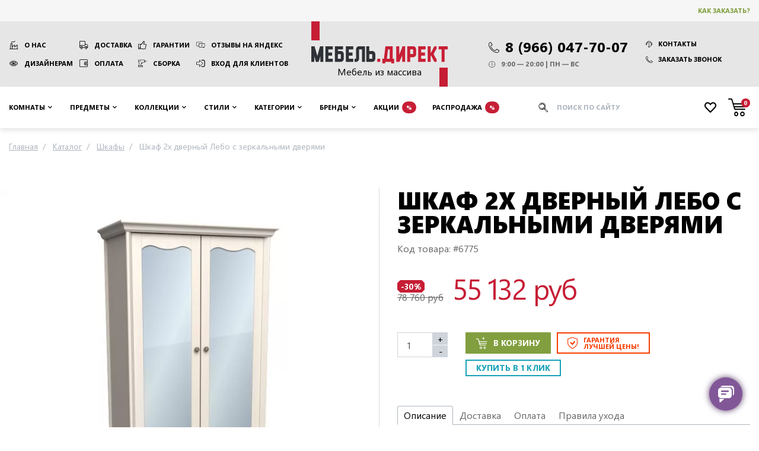

--- FILE ---
content_type: text/html; charset=UTF-8
request_url: https://mebel-direct.ru/shkaf-2kh-dvernyy-lebo-s-zerkalnymi-dveryami.html
body_size: 32535
content:
<!DOCTYPE html><html
lang="ru"><head><meta
charset="utf-8" /><meta
name="viewport" content="width=device-width, initial-scale=1"/><meta
name="robots" content="index, follow" /><title>Шкаф 2х дверный Лебо с зеркальными дверями из массива сосны SanRemi</title><meta
name="description" content="Купить Шкаф 2х дверный Лебо с зеркальными дверями от производителя SanRemi в интернет-магазине mebel-direct.ru за 55 132 рублей с доставкой по Мск и РФ. Материал: массив сосны. Стиль: Прованс. Страна изготовления: Беларусь." /><meta
name="keywords" content="" /><link
rel="canonical" href="https://mebel-direct.ru/shkaf-2kh-dvernyy-lebo-s-zerkalnymi-dveryami.html" /><meta
property="og:title" content="Шкаф 2х дверный Лебо с зеркальными дверями из массива сосны SanRemi" /><meta
property="og:description" content="Купить Шкаф 2х дверный Лебо с зеркальными дверями от производителя SanRemi в интернет-магазине mebel-direct.ru за 55 132 рублей с доставкой по Мск и РФ. Материал: массив сосны. Стиль: Прованс. Страна изготовления: Беларусь." /><meta
property="og:locale" content="ru_RU" /><meta
property="og:site_name" content="Мебель Директ: мебель из массива дерева" /><meta
property="og:type" content="https://mebel-direct.ru/media/resized/730_730_/catalog/product/s/h/shkaf_2kh_dvernyy_lebo_s_zerkalnymi_dveryami.jpg" /><meta
property="og:url" content="https://mebel-direct.ru/shkaf-2kh-dvernyy-lebo-s-zerkalnymi-dveryami.html" /><meta
property="og:image" content="https://mebel-direct.ru/media/resized/730_730_/catalog/product/s/h/shkaf_2kh_dvernyy_lebo_s_zerkalnymi_dveryami.jpg" /><meta
property="product:price:amount" content="55132.0000" /><meta
property="product:price:currency" content="RUB" /><meta
property="og:availability" content="instock" /><link
rel="icon" href="/favicon.png" type="image/png" /><link
rel="shortcut icon" href="/favicon.png" type="image/png" /><link
rel="icon" href="/favicon.svg" type="image/svg+xml" /><meta
name="msvalidate.01" content="0E97B0265E70DF3F273451862B01CC1D" /><meta
name='wmail-verification' content='33ecc13cb585f387815c0480474411d9' /><meta
name="google-site-verification" content="0cV8RYwf8RhW9_ozFEXikVG-BZtPtu0oYEhnuR_ChhQ" /><link
rel="stylesheet" href="https://mebel-direct.ru/skin/frontend/default/mebeldirect/css/product-simple.css?v=1764921302" media="all" /> <script>var headscroll=false;window.addEventListener('scroll',()=>{if(headscroll===false){headscroll=true;setTimeout(()=>{const script=document.createElement('script');script.src='https://www.googletagmanager.com/gtag/js?id=UA-85067618-1';script.async=true;document.getElementsByTagName('head')[0].appendChild(script);script.onload=()=>{(function(w,d,s,l,i){w[l]=w[l]||[];w[l].push({'gtm.start':new Date().getTime(),event:'gtm.js'});var f=d.getElementsByTagName(s)[0],j=d.createElement(s),dl=l!='dataLayer'?'&l='+l:'';j.async=true;j.src='https://www.googletagmanager.com/gtm.js?id='+i+dl;f.parentNode.insertBefore(j,f);})(window,document,'script','dataLayer','GTM-5J69B7');window.dataLayer=window.dataLayer||[];function gtag(){dataLayer.push(arguments);}gtag('js',new Date());gtag('config','UA-85067618-1');};},1000);}},false);</script> </head><body
class=" catalog-product-view catalog-product-view product-shkaf-2kh-dvernyy-lebo-s-zerkalnymi-dveryami"><div
class="wrapper">
<header
class="site-header"><div
class="top"><div
class="container"><div
class="row align-items-center"><div
class="col-auto ml-auto order-md-3 d-flex align-items-center">
<a
href="/how-to-buy/" rel="nofollow" class="btn btn-clear text-price-green">Как заказать?</a></div></div></div></div><div
class="container"><div
class="row xs-fix"><div
class="col-sm-auto text-center d-flex align-items-center order-2">
<a
href="/" class="logo" title="Мебель Директ: мебель из массива дерева">
<span>Мебель из массива</span>
<img
src="https://mebel-direct.ru/skin/frontend/default/mebeldirect/images/logo-print.png" width="230" height="105" alt="Логотип Мебель Директ" />
</a></div><nav
class="col-lg py-xl-3 py-lg-2 py-3 align-self-center links order-1">
<a
href="/about/" class="factory">О нас</a>
<a
href="/delivery/" class="truck">Доставка</a>
<a
href="/guarantees/" class="thumb-up">Гарантии</a>
<a
href="https://yandex.ru/maps/org/mebel_direkt/46797355953/reviews/?ll=37.433795%2C55.873198&z=17" rel="nofollow" target="_blank" class="reviews">Отзывы на Яндекс</a>
<a
href="/dizajneram-i-arkhitektoram/" class="eye">Дизайнерам</a>
<a
href="/payments/" class="wallet">Оплата</a>
<a
href="/installation/" class="tool">Сборка</a>
<a
href="/customer/account/login" rel="nofollow" class="login">Вход для клиентов</a></nav><div
class="col-sm py-xl-3 py-lg-2 py-sm-3 align-self-center d-flex justify-content-center order-3 contacts-wrapper"><div
class="contacts d-print-block">
<a
href="tel:89660477007" class="d-flex align-items-center">
<span
class="icon-phone mr-1" style="font-size: 0.75em; margin-top: 3px;"></span>
<span>8 (966) 047-70-07</span>
</a><ul
class="d-print-none flex-sm-column mt-sm-0 mt-2 contacts__links"><li>
<a
href="/contacts/" class="btn btn-clear d-flex align-items-center">
<span
class="icon-support mr-1"></span>
Контакты
</a></li><li
class="ml-sm-0 mt-sm-1">
<a
data-toggle="modal" data-target="#modal-callback" class="btn btn-clear d-flex align-items-center">
<span
class="icon-phone mr-1"></span>
Заказать звонок
</a></li></ul><ul
class="mt-1"><li
class="d-flex align-items-center">
<span
class="icon-clock mr-1"></span>
9:00 — 20:00 | ПН — ВС</li></ul></div></div></div></div>
</header><nav
class="site-nav"><div
class="container">
<button
type="button" class="toggle-nav"><span
class="icon-angle-down mr-1"></span> Каталог предметов</button><ul><li
class="level-2 rooms compact noimg parent" >
<span
data-href="https://mebel-direct.ru/rooms/" class="dropdown-toggle"> Комнаты </span><ul><li
class="current-category-link noimg">
<span
onClick="location.href='https://mebel-direct.ru/rooms/'">
Перейти
в раздел
</span></li><li
class="level-3 noimg parent" >
<a
href="https://mebel-direct.ru/rooms/gostinaya/" class="dropdown-toggle"> Гостиная </a><ul><li
class="current-category-link img">
<span
onClick="location.href='https://mebel-direct.ru/rooms/gostinaya/'">
<svg
xmlns="http://www.w3.org/2000/svg" stroke="#c61e35" viewBox="0 0 24 24" stroke-width="1.5" stroke="currentColor" width="100" height="62.5">
<path
stroke-linecap="round" stroke-linejoin="round" d="M13.5 4.5 21 12m0 0-7.5 7.5M21 12H3" />
</svg>
Перейти
<br
/> в раздел
</span></li><li
class="level-4 img" >
<a
href="https://mebel-direct.ru/rooms/gostinaya/katalog-gostinykh/"> <img
src="https://mebel-direct.ru/media/crop/100_62.5/catalog/category/ikonki_mebel_gry_200x200_8.png" srcset="https://mebel-direct.ru/media/crop/200_125/catalog/category/ikonki_mebel_gry_200x200_8.png 2x" loading="lazy" title="Каталог гостиных" alt="Каталог гостиных" />
Каталог гостиных </a></li><li
class="level-4 img" title="Витрины и буфеты для гостиной">
<a
href="https://mebel-direct.ru/rooms/gostinaya/vitriny-i-bufety-dlja-gostinoj/"> <img
src="https://mebel-direct.ru/media/crop/100_62.5/catalog/category/ikonki_mebel_gry_200x200_9.png" srcset="https://mebel-direct.ru/media/crop/200_125/catalog/category/ikonki_mebel_gry_200x200_9.png 2x" loading="lazy" title="Витрины и буфеты для гостиной" alt="Витрины и буфеты для гостиной" />
Витрины и буфеты </a></li><li
class="level-4 img" title="Стеллажи и полки для гостиной">
<a
href="https://mebel-direct.ru/rooms/gostinaya/stellazhi-dlya-gostinoy/"> <img
src="https://mebel-direct.ru/media/crop/100_62.5/catalog/category/ikonki_mebel_gry_200x200_25.png" srcset="https://mebel-direct.ru/media/crop/200_125/catalog/category/ikonki_mebel_gry_200x200_25.png 2x" loading="lazy" title="Стеллажи и полки для гостиной" alt="Стеллажи и полки для гостиной" />
Стеллажи и полки </a></li><li
class="level-4 img" title="Комоды и тумбы для гостиной">
<a
href="https://mebel-direct.ru/rooms/gostinaya/komody-dlya-gostinoy/"> <img
src="https://mebel-direct.ru/media/crop/100_62.5/catalog/category/ikonki_mebel_gry_200x200_10.png" srcset="https://mebel-direct.ru/media/crop/200_125/catalog/category/ikonki_mebel_gry_200x200_10.png 2x" loading="lazy" title="Комоды и тумбы для гостиной" alt="Комоды и тумбы для гостиной" />
Комоды </a></li><li
class="level-4 img" title="ТВ тумбы в гостиную">
<a
href="https://mebel-direct.ru/rooms/gostinaya/podstavki-pod-tv/"> <img
src="https://mebel-direct.ru/media/crop/100_62.5/catalog/category/ikonki_mebel_gry_200x200_11.png" srcset="https://mebel-direct.ru/media/crop/200_125/catalog/category/ikonki_mebel_gry_200x200_11.png 2x" loading="lazy" title="ТВ тумбы в гостиную" alt="ТВ тумбы в гостиную" />
Мебель под ТВ </a></li><li
class="level-4 img" title="Серванты для гостиной">
<a
href="https://mebel-direct.ru/rooms/gostinaya/servanty-dlya-gostinoy/"> <img
src="https://mebel-direct.ru/media/crop/100_62.5/catalog/category/ikonki_mebel_gry_200x200_12.png" srcset="https://mebel-direct.ru/media/crop/200_125/catalog/category/ikonki_mebel_gry_200x200_12.png 2x" loading="lazy" title="Серванты для гостиной" alt="Серванты для гостиной" />
Серванты </a></li><li
class="level-4 img" title="Обеденные столы для гостиной">
<a
href="https://mebel-direct.ru/rooms/gostinaya/obedennye-stoly-dlya-gostinoy/"> <img
src="https://mebel-direct.ru/media/crop/100_62.5/catalog/category/obedennye_stoly_dlya_gostinoy1.jpg" srcset="https://mebel-direct.ru/media/crop/200_125/catalog/category/obedennye_stoly_dlya_gostinoy1.jpg 2x" loading="lazy" title="Обеденные столы для гостиной" alt="Обеденные столы для гостиной" />
Обеденные столы </a></li><li
class="level-4 img" title="Журнальные столики для гостиной">
<a
href="https://mebel-direct.ru/rooms/gostinaya/zhurnalnye-stoliki-dlya-gostinoy/"> <img
src="https://mebel-direct.ru/media/crop/100_62.5/catalog/category/ikonki_mebel_gry_200x200_13.png" srcset="https://mebel-direct.ru/media/crop/200_125/catalog/category/ikonki_mebel_gry_200x200_13.png 2x" loading="lazy" title="Журнальные столики для гостиной" alt="Журнальные столики для гостиной" />
Журнальные столы </a></li></ul></li><li
class="level-3 noimg parent" >
<a
href="https://mebel-direct.ru/rooms/spalnya/" class="dropdown-toggle"> Спальня </a><ul><li
class="current-category-link img">
<span
onClick="location.href='https://mebel-direct.ru/rooms/spalnya/'">
<svg
xmlns="http://www.w3.org/2000/svg" stroke="#c61e35" viewBox="0 0 24 24" stroke-width="1.5" stroke="currentColor" width="100" height="62.5">
<path
stroke-linecap="round" stroke-linejoin="round" d="M13.5 4.5 21 12m0 0-7.5 7.5M21 12H3" />
</svg>
Перейти
<br
/> в раздел
</span></li><li
class="level-4 img" >
<a
href="https://mebel-direct.ru/rooms/spalnya/katalog-spalen/"> <img
src="https://mebel-direct.ru/media/crop/100_62.5/catalog/category/ikonki_mebel_gry_200x200_1.png" srcset="https://mebel-direct.ru/media/crop/200_125/catalog/category/ikonki_mebel_gry_200x200_1.png 2x" loading="lazy" title="Каталог спален" alt="Каталог спален" />
Каталог спален </a></li><li
class="level-4 img" title="Комоды в спальню">
<a
href="https://mebel-direct.ru/rooms/spalnya/komody-dlya-spalni/"> <img
src="https://mebel-direct.ru/media/crop/100_62.5/catalog/category/ikonki_mebel_gry_200x200_24_3.png" srcset="https://mebel-direct.ru/media/crop/200_125/catalog/category/ikonki_mebel_gry_200x200_24_3.png 2x" loading="lazy" title="Комоды в спальню" alt="Комоды в спальню" />
Комоды </a></li><li
class="level-4 img" title="Шкафы в спальню">
<a
href="https://mebel-direct.ru/rooms/spalnya/shkafy-dlya-spalni/"> <img
src="https://mebel-direct.ru/media/crop/100_62.5/catalog/category/ikonki_mebel_gry_200x200_3.png" srcset="https://mebel-direct.ru/media/crop/200_125/catalog/category/ikonki_mebel_gry_200x200_3.png 2x" loading="lazy" title="Шкафы в спальню" alt="Шкафы в спальню" />
Шкафы </a></li><li
class="level-4 img" title="Кровати для спальни">
<a
href="https://mebel-direct.ru/rooms/spalnya/krovati-dlya-spalni/"> <img
src="https://mebel-direct.ru/media/crop/100_62.5/catalog/category/ikonki_mebel_gry_200x200_4.png" srcset="https://mebel-direct.ru/media/crop/200_125/catalog/category/ikonki_mebel_gry_200x200_4.png 2x" loading="lazy" title="Кровати для спальни" alt="Кровати для спальни" />
Кровати </a></li><li
class="level-4 img" title="Сундуки, пуфы и банкетки в спальню">
<a
href="https://mebel-direct.ru/rooms/spalnya/banketki-i-pufy-dlya-spalni/"> <img
src="https://mebel-direct.ru/media/crop/100_62.5/catalog/category/ikonki_mebel_gry_200x200_21_1.png" srcset="https://mebel-direct.ru/media/crop/200_125/catalog/category/ikonki_mebel_gry_200x200_21_1.png 2x" loading="lazy" title="Сундуки, пуфы и банкетки в спальню" alt="Сундуки, пуфы и банкетки в спальню" />
Сундуки и банкетки </a></li><li
class="level-4 img" title="Прикроватные тумбы для спальни">
<a
href="https://mebel-direct.ru/rooms/spalnya/tumby-dlya-spalni/"> <img
src="https://mebel-direct.ru/media/crop/100_62.5/catalog/category/ikonki_mebel_gry_200x200_11_tum_2_1.png" srcset="https://mebel-direct.ru/media/crop/200_125/catalog/category/ikonki_mebel_gry_200x200_11_tum_2_1.png 2x" loading="lazy" title="Прикроватные тумбы для спальни" alt="Прикроватные тумбы для спальни" />
Прикроватные тумбы </a></li><li
class="level-4 img" >
<a
href="https://mebel-direct.ru/rooms/spalnya/matrasy/"> <img
src="https://mebel-direct.ru/media/crop/100_62.5/catalog/category/ikonki_mebel_gry_200x200_17_1.png" srcset="https://mebel-direct.ru/media/crop/200_125/catalog/category/ikonki_mebel_gry_200x200_17_1.png 2x" loading="lazy" title="Матрасы" alt="Матрасы" />
Матрасы </a></li><li
class="level-4 img" title="Туалетные столики в спальню">
<a
href="https://mebel-direct.ru/rooms/spalnya/tualetnye-stoliki-iz-massiva/"> <img
src="https://mebel-direct.ru/media/crop/100_62.5/catalog/category/ikonki_mebel_gry_200x200_5.png" srcset="https://mebel-direct.ru/media/crop/200_125/catalog/category/ikonki_mebel_gry_200x200_5.png 2x" loading="lazy" title="Туалетные столики в спальню" alt="Туалетные столики в спальню" />
Туалетные столики </a></li><li
class="level-4 img" title="Зеркала для спальни">
<a
href="https://mebel-direct.ru/rooms/spalnya/zerkala-dlya-spalni/"> <img
src="https://mebel-direct.ru/media/crop/100_62.5/catalog/category/ikonki_mebel_gry_200x200_23.png" srcset="https://mebel-direct.ru/media/crop/200_125/catalog/category/ikonki_mebel_gry_200x200_23.png 2x" loading="lazy" title="Зеркала для спальни" alt="Зеркала для спальни" />
Зеркала </a></li><li
class="level-4 img" title="Стеллажи для спальни">
<a
href="https://mebel-direct.ru/rooms/spalnya/stellazhi-dlya-spalni/"> <img
src="https://mebel-direct.ru/media/crop/100_62.5/catalog/category/ikonki_mebel_gry_200x200_7.png" srcset="https://mebel-direct.ru/media/crop/200_125/catalog/category/ikonki_mebel_gry_200x200_7.png 2x" loading="lazy" title="Стеллажи для спальни" alt="Стеллажи для спальни" />
Стеллажи </a></li></ul></li><li
class="level-3 noimg parent" >
<a
href="https://mebel-direct.ru/rooms/detskaya/" class="dropdown-toggle"> Детская </a><ul><li
class="current-category-link img">
<span
onClick="location.href='https://mebel-direct.ru/rooms/detskaya/'">
<svg
xmlns="http://www.w3.org/2000/svg" stroke="#c61e35" viewBox="0 0 24 24" stroke-width="1.5" stroke="currentColor" width="100" height="62.5">
<path
stroke-linecap="round" stroke-linejoin="round" d="M13.5 4.5 21 12m0 0-7.5 7.5M21 12H3" />
</svg>
Перейти
<br
/> в раздел
</span></li><li
class="level-4 img" title="Каталог детских">
<a
href="https://mebel-direct.ru/rooms/detskaya/katalog-detskikh/"> <img
src="https://mebel-direct.ru/media/crop/100_62.5/catalog/category/ikonki_mebel_gry_200x200_14.png" srcset="https://mebel-direct.ru/media/crop/200_125/catalog/category/ikonki_mebel_gry_200x200_14.png 2x" loading="lazy" title="Каталог детских" alt="Каталог детских" />
Каталог детских комнат </a></li><li
class="level-4 img" title="Детские кровати из дерева">
<a
href="https://mebel-direct.ru/rooms/detskaya/detskie-krovati-iz-massiva/"> <img
src="https://mebel-direct.ru/media/crop/100_62.5/catalog/category/ikonki_mebel_gry_200x200_4_1.png" srcset="https://mebel-direct.ru/media/crop/200_125/catalog/category/ikonki_mebel_gry_200x200_4_1.png 2x" loading="lazy" title="Детские кровати из дерева" alt="Детские кровати из дерева" />
Детские кровати </a></li><li
class="level-4 img" title="Диван-кровати для детской">
<a
href="https://mebel-direct.ru/rooms/detskaya/divan-krovati-dlya-detskoy/"> <img
src="https://mebel-direct.ru/media/crop/100_62.5/catalog/category/ikonki_mebel_gry_200x200_18.png" srcset="https://mebel-direct.ru/media/crop/200_125/catalog/category/ikonki_mebel_gry_200x200_18.png 2x" loading="lazy" title="Диван-кровати для детской" alt="Диван-кровати для детской" />
Диван-кровати и тахты </a></li><li
class="level-4 img" title="Детские 2-х ярусные кровати">
<a
href="https://mebel-direct.ru/rooms/detskaya/detskaja-dvuh-jarusnaja-krovat/"> <img
src="https://mebel-direct.ru/media/crop/100_62.5/catalog/category/ikonki_mebel_gry_200x200_15.png" srcset="https://mebel-direct.ru/media/crop/200_125/catalog/category/ikonki_mebel_gry_200x200_15.png 2x" loading="lazy" title="Детские 2-х ярусные кровати" alt="Детские 2-х ярусные кровати" />
Двухъярусные кровати </a></li><li
class="level-4 img" title="Кровати-чердаки для детской">
<a
href="https://mebel-direct.ru/rooms/detskaya/krovati-cherdaki/"> <img
src="https://mebel-direct.ru/media/crop/100_62.5/catalog/category/ikonki_mebel_gry_200x200_16.png" srcset="https://mebel-direct.ru/media/crop/200_125/catalog/category/ikonki_mebel_gry_200x200_16.png 2x" loading="lazy" title="Кровати-чердаки для детской" alt="Кровати-чердаки для детской" />
Кровати-чердаки </a></li><li
class="level-4 img" >
<a
href="https://mebel-direct.ru/rooms/detskaya/detskie-matrasy/"> <img
src="https://mebel-direct.ru/media/crop/100_62.5/catalog/category/ikonki_mebel_gry_200x200_17.png" srcset="https://mebel-direct.ru/media/crop/200_125/catalog/category/ikonki_mebel_gry_200x200_17.png 2x" loading="lazy" title="Детские матрасы" alt="Детские матрасы" />
Детские матрасы </a></li><li
class="level-4 img" title="Комоды в детскую">
<a
href="https://mebel-direct.ru/rooms/detskaya/komody-dlya-detskoy/"> <img
src="https://mebel-direct.ru/media/crop/100_62.5/catalog/category/ikonki_mebel_gry_200x200_24_1.png" srcset="https://mebel-direct.ru/media/crop/200_125/catalog/category/ikonki_mebel_gry_200x200_24_1.png 2x" loading="lazy" title="Комоды в детскую" alt="Комоды в детскую" />
Комоды </a></li><li
class="level-4 img" title="Тумбы в детскую">
<a
href="https://mebel-direct.ru/rooms/detskaya/tumby-dlya-detskoy/"> <img
src="https://mebel-direct.ru/media/crop/100_62.5/catalog/category/ikonki_mebel_gry_200x200_11_tum_2.png" srcset="https://mebel-direct.ru/media/crop/200_125/catalog/category/ikonki_mebel_gry_200x200_11_tum_2.png 2x" loading="lazy" title="Тумбы в детскую" alt="Тумбы в детскую" />
Тумбы </a></li><li
class="level-4 img" title="Шкафы для детской">
<a
href="https://mebel-direct.ru/rooms/detskaya/shkafy-dlya-detskoy/"> <img
src="https://mebel-direct.ru/media/crop/100_62.5/catalog/category/ikonki_mebel_gry_200x200_3_1.png" srcset="https://mebel-direct.ru/media/crop/200_125/catalog/category/ikonki_mebel_gry_200x200_3_1.png 2x" loading="lazy" title="Шкафы для детской" alt="Шкафы для детской" />
Шкафы </a></li><li
class="level-4 img" title="Письменные столы в детскую">
<a
href="https://mebel-direct.ru/rooms/detskaya/pismennye-stoly-dlya-detskoy/"> <img
src="https://mebel-direct.ru/media/crop/100_62.5/catalog/category/ikonki_mebel_gry_200x200_19.png" srcset="https://mebel-direct.ru/media/crop/200_125/catalog/category/ikonki_mebel_gry_200x200_19.png 2x" loading="lazy" title="Письменные столы в детскую" alt="Письменные столы в детскую" />
Письменные столы </a></li><li
class="level-4 img" title="Стеллажи в детскую">
<a
href="https://mebel-direct.ru/rooms/detskaya/stellazhi-dlya-detskoy/"> <img
src="https://mebel-direct.ru/media/crop/100_62.5/catalog/category/ikonki_mebel_gry_200x200_7_2.png" srcset="https://mebel-direct.ru/media/crop/200_125/catalog/category/ikonki_mebel_gry_200x200_7_2.png 2x" loading="lazy" title="Стеллажи в детскую" alt="Стеллажи в детскую" />
Стеллажи </a></li></ul></li><li
class="level-3 noimg parent" >
<a
href="https://mebel-direct.ru/rooms/prikhozhaya/" class="dropdown-toggle"> Прихожая </a><ul><li
class="current-category-link img">
<span
onClick="location.href='https://mebel-direct.ru/rooms/prikhozhaya/'">
<svg
xmlns="http://www.w3.org/2000/svg" stroke="#c61e35" viewBox="0 0 24 24" stroke-width="1.5" stroke="currentColor" width="100" height="62.5">
<path
stroke-linecap="round" stroke-linejoin="round" d="M13.5 4.5 21 12m0 0-7.5 7.5M21 12H3" />
</svg>
Перейти
<br
/> в раздел
</span></li><li
class="level-4 img" >
<a
href="https://mebel-direct.ru/rooms/prikhozhaya/katalog-prikhozhikh/"> <img
src="https://mebel-direct.ru/media/crop/100_62.5/catalog/category/ikonki_mebel_gry_200x200_20.png" srcset="https://mebel-direct.ru/media/crop/200_125/catalog/category/ikonki_mebel_gry_200x200_20.png 2x" loading="lazy" title="Каталог прихожих" alt="Каталог прихожих" />
Каталог прихожих </a></li><li
class="level-4 img" title="Пуфы и банкетки для прихожей">
<a
href="https://mebel-direct.ru/rooms/prikhozhaya/pufy-i-banketki-dlya-prikhozhey/"> <img
src="https://mebel-direct.ru/media/crop/100_62.5/catalog/category/ikonki_mebel_gry_200x200_21.png" srcset="https://mebel-direct.ru/media/crop/200_125/catalog/category/ikonki_mebel_gry_200x200_21.png 2x" loading="lazy" title="Пуфы и банкетки для прихожей" alt="Пуфы и банкетки для прихожей" />
Пуфы и банкетки </a></li><li
class="level-4 img" title="Шкафы для прихожей">
<a
href="https://mebel-direct.ru/rooms/prikhozhaya/shkafy-dlya-prikhozhey/"> <img
src="https://mebel-direct.ru/media/crop/100_62.5/catalog/category/ikonki_mebel_gry_200x200_3_2.png" srcset="https://mebel-direct.ru/media/crop/200_125/catalog/category/ikonki_mebel_gry_200x200_3_2.png 2x" loading="lazy" title="Шкафы для прихожей" alt="Шкафы для прихожей" />
Шкафы </a></li><li
class="level-4 img" title="Вешалки для прихожей">
<a
href="https://mebel-direct.ru/rooms/prikhozhaya/veshalki-dlya-prikhozhey/"> <img
src="https://mebel-direct.ru/media/crop/100_62.5/catalog/category/ikonki_mebel_gry_200x200_22.png" srcset="https://mebel-direct.ru/media/crop/200_125/catalog/category/ikonki_mebel_gry_200x200_22.png 2x" loading="lazy" title="Вешалки для прихожей" alt="Вешалки для прихожей" />
Вешалки </a></li><li
class="level-4 img" title="Зеркала для прихожей">
<a
href="https://mebel-direct.ru/rooms/prikhozhaya/zerkala-dlya-prikhozhey/"> <img
src="https://mebel-direct.ru/media/crop/100_62.5/catalog/category/ikonki_mebel_gry_200x200_6.png" srcset="https://mebel-direct.ru/media/crop/200_125/catalog/category/ikonki_mebel_gry_200x200_6.png 2x" loading="lazy" title="Зеркала для прихожей" alt="Зеркала для прихожей" />
Зеркала </a></li><li
class="level-4 img" title="Комоды и тумбы для прихожей">
<a
href="https://mebel-direct.ru/rooms/prikhozhaya/komody-dlya-prikhozhey/"> <img
src="https://mebel-direct.ru/media/crop/100_62.5/catalog/category/ikonki_mebel_gry_200x200_24_2.png" srcset="https://mebel-direct.ru/media/crop/200_125/catalog/category/ikonki_mebel_gry_200x200_24_2.png 2x" loading="lazy" title="Комоды и тумбы для прихожей" alt="Комоды и тумбы для прихожей" />
Комоды и тумбы </a></li></ul></li><li
class="level-3 noimg parent" >
<a
href="https://mebel-direct.ru/rooms/kabinet/" class="dropdown-toggle"> Кабинет </a><ul><li
class="current-category-link img">
<span
onClick="location.href='https://mebel-direct.ru/rooms/kabinet/'">
<svg
xmlns="http://www.w3.org/2000/svg" stroke="#c61e35" viewBox="0 0 24 24" stroke-width="1.5" stroke="currentColor" width="100" height="62.5">
<path
stroke-linecap="round" stroke-linejoin="round" d="M13.5 4.5 21 12m0 0-7.5 7.5M21 12H3" />
</svg>
Перейти
<br
/> в раздел
</span></li><li
class="level-4 img" title="Книжные шкафы для кабинета">
<a
href="https://mebel-direct.ru/rooms/kabinet/knizhnye-shkafy/"> <img
src="https://mebel-direct.ru/media/crop/100_62.5/catalog/category/ikonki_mebel_gry_200x200_25_2.png" srcset="https://mebel-direct.ru/media/crop/200_125/catalog/category/ikonki_mebel_gry_200x200_25_2.png 2x" loading="lazy" title="Книжные шкафы для кабинета" alt="Книжные шкафы для кабинета" />
Книжные шкафы </a></li><li
class="level-4 img" title="Письменные столы для кабинета">
<a
href="https://mebel-direct.ru/rooms/kabinet/pismennye-stoly-dlya-kabineta/"> <img
src="https://mebel-direct.ru/media/crop/100_62.5/catalog/category/ikonki_mebel_gry_200x200_19_1.png" srcset="https://mebel-direct.ru/media/crop/200_125/catalog/category/ikonki_mebel_gry_200x200_19_1.png 2x" loading="lazy" title="Письменные столы для кабинета" alt="Письменные столы для кабинета" />
Письменные столы </a></li><li
class="level-4 img" >
<a
href="https://mebel-direct.ru/rooms/kabinet/konsoli-i-jetazherki/"> <img
src="https://mebel-direct.ru/media/crop/100_62.5/catalog/category/ikonki_mebel_gry_200x200_5_1.png" srcset="https://mebel-direct.ru/media/crop/200_125/catalog/category/ikonki_mebel_gry_200x200_5_1.png 2x" loading="lazy" title="Консоли и этажерки" alt="Консоли и этажерки" />
Консоли и этажерки </a></li><li
class="level-4 img" title="Витрины со стеклом для кабинета">
<a
href="https://mebel-direct.ru/rooms/kabinet/vitriny-so-steklom/"> <img
src="https://mebel-direct.ru/media/crop/100_62.5/catalog/category/ikonki_mebel_gry_200x200_9_1.png" srcset="https://mebel-direct.ru/media/crop/200_125/catalog/category/ikonki_mebel_gry_200x200_9_1.png 2x" loading="lazy" title="Витрины со стеклом для кабинета" alt="Витрины со стеклом для кабинета" />
Витрины со стеклом </a></li><li
class="level-4 img" title="Комоды и тумбы для кабинета">
<a
href="https://mebel-direct.ru/rooms/kabinet/komody-i-tumby-dlya-kabineta/"> <img
src="https://mebel-direct.ru/media/crop/100_62.5/catalog/category/ikonki_mebel_gry_200x200_10_2.png" srcset="https://mebel-direct.ru/media/crop/200_125/catalog/category/ikonki_mebel_gry_200x200_10_2.png 2x" loading="lazy" title="Комоды и тумбы для кабинета" alt="Комоды и тумбы для кабинета" />
Комоды и тумбы </a></li></ul></li><li
class="level-3 noimg parent" >
<a
href="https://mebel-direct.ru/rooms/kukhnya/" class="dropdown-toggle"> Кухни </a><ul><li
class="current-category-link img">
<span
onClick="location.href='https://mebel-direct.ru/rooms/kukhnya/'">
<svg
xmlns="http://www.w3.org/2000/svg" stroke="#c61e35" viewBox="0 0 24 24" stroke-width="1.5" stroke="currentColor" width="100" height="62.5">
<path
stroke-linecap="round" stroke-linejoin="round" d="M13.5 4.5 21 12m0 0-7.5 7.5M21 12H3" />
</svg>
Перейти
<br
/> в раздел
</span></li><li
class="level-4 img" >
<a
href="https://mebel-direct.ru/rooms/kukhnya/bufety-dlya-kukhni/"> <img
src="https://mebel-direct.ru/media/crop/100_62.5/catalog/category/bufet_na_kuhnu.png" srcset="https://mebel-direct.ru/media/crop/200_125/catalog/category/bufet_na_kuhnu.png 2x" loading="lazy" title="Буфеты для кухни" alt="Буфеты для кухни" />
Буфеты для кухни </a></li></ul></li></ul></li><li
class="level-2 furniture noimg parent" >
<span
data-href="https://mebel-direct.ru/furniture/" class="dropdown-toggle"> Предметы </span><ul><li
class="current-category-link noimg">
<span
onClick="location.href='https://mebel-direct.ru/furniture/'">
Перейти
в раздел
</span></li><li
class="level-3 noimg" >
<a
href="https://mebel-direct.ru/furniture/bufety/"> Буфеты </a></li><li
class="level-3 noimg" >
<a
href="https://mebel-direct.ru/furniture/bar/"> Бары </a></li><li
class="level-3 noimg" >
<a
href="https://mebel-direct.ru/furniture/biblioteki/"> Шкафы библиотеки </a></li><li
class="level-3 noimg" >
<a
href="https://mebel-direct.ru/furniture/clothes-hanger/"> Вешалки </a></li><li
class="level-3 noimg" >
<a
href="https://mebel-direct.ru/furniture/vitriny/"> Шкафы - витрины </a></li><li
class="level-3 noimg" >
<a
href="https://mebel-direct.ru/furniture/mirrors/"> Зеркала </a></li><li
class="level-3 noimg" >
<a
href="https://mebel-direct.ru/furniture/komody-iz-massiva/"> Комоды </a></li><li
class="level-3 noimg" >
<a
href="https://mebel-direct.ru/furniture/dress-table/"> Консоли </a></li><li
class="level-3 noimg" >
<a
href="https://mebel-direct.ru/furniture/krovati-iz-massiva/"> Кровати </a></li><li
class="level-3 noimg" >
<a
href="https://mebel-direct.ru/furniture/shelf/"> Полки </a></li><li
class="level-3 noimg" >
<a
href="https://mebel-direct.ru/furniture/tv-stand/"> Тумбы под телевизор </a></li><li
class="level-3 noimg" >
<a
href="https://mebel-direct.ru/furniture/bedside-tables/"> Тумбы прикроватные </a></li><li
class="level-3 noimg" >
<a
href="https://mebel-direct.ru/furniture/stand/"> Тумбы </a></li><li
class="level-3 noimg" >
<a
href="https://mebel-direct.ru/furniture/footwear-stand/"> Тумбы для обуви </a></li><li
class="level-3 noimg" >
<a
href="https://mebel-direct.ru/furniture/desk/"> Письменные столы </a></li><li
class="level-3 noimg" >
<a
href="https://mebel-direct.ru/furniture/tables/"> Обеденные столы </a></li><li
class="level-3 noimg" >
<a
href="https://mebel-direct.ru/furniture/coffee-table/"> Журнальные столики </a></li><li
class="level-3 noimg" >
<a
href="https://mebel-direct.ru/furniture/dining-chairs/"> Стулья </a></li><li
class="level-3 noimg" >
<a
href="https://mebel-direct.ru/furniture/cupboards/"> Шкафы для посуды </a></li><li
class="level-3 noimg" >
<a
href="https://mebel-direct.ru/furniture/bookcases/"> Шкафы для книг </a></li><li
class="level-3 noimg" >
<a
href="https://mebel-direct.ru/furniture/shkafy-iz-massiva-dereva/"> Шкафы для одежды </a></li><li
class="level-3 noimg" >
<a
href="https://mebel-direct.ru/furniture/sofas/"> Диваны </a></li><li
class="level-3 noimg" >
<a
href="https://mebel-direct.ru/furniture/wooden-chests/"> Сундуки </a></li><li
class="level-3 noimg" >
<a
href="https://mebel-direct.ru/furniture/pufy/"> Пуфы и банкетки </a></li><li
class="level-3 noimg" >
<a
href="https://mebel-direct.ru/furniture/benches/"> Скамьи </a></li><li
class="level-3 noimg" >
<a
href="https://mebel-direct.ru/furniture/kresla-iz-massiva-dereva/"> Кресла </a></li></ul></li><li
class="level-2 collection noimg parent" >
<span
data-href="https://mebel-direct.ru/collection/" class="dropdown-toggle"> Коллекции </span><ul><li
class="current-category-link img">
<span
onClick="location.href='https://mebel-direct.ru/collection/'">
<svg
xmlns="http://www.w3.org/2000/svg" stroke="#c61e35" viewBox="0 0 24 24" stroke-width="1.5" stroke="currentColor" width="100" height="62.5">
<path
stroke-linecap="round" stroke-linejoin="round" d="M13.5 4.5 21 12m0 0-7.5 7.5M21 12H3" />
</svg>
Перейти
<br
/> в раздел
</span></li><li
class="level-3 img" >
<a
href="https://mebel-direct.ru/collection/olsa/"> <img
src="https://mebel-direct.ru/media/crop/100_62.5/catalog/category/3_2.jpg" srcset="https://mebel-direct.ru/media/crop/200_125/catalog/category/3_2.jpg 2x" loading="lazy" title="Коллекция мебели Ольса" alt="Коллекция мебели Ольса" />
Ольса <span
class="category-percent">%</span>
</a></li><li
class="level-3 img" >
<a
href="https://mebel-direct.ru/collection/randevu/"> <img
src="https://mebel-direct.ru/media/crop/100_62.5/catalog/category/sg9q2v2rde0g3yo7s00g1eo0280d0ljd.jpg" srcset="https://mebel-direct.ru/media/crop/200_125/catalog/category/sg9q2v2rde0g3yo7s00g1eo0280d0ljd.jpg 2x" loading="lazy" title="Коллекция мебели Рандеву" alt="Коллекция мебели Рандеву" />
Рандеву <span
class="category-percent">%</span>
</a></li><li
class="level-3 img" >
<a
href="https://mebel-direct.ru/collection/greta/"> <img
src="https://mebel-direct.ru/media/crop/100_62.5/catalog/category/collection_greta_timberica_menu.jpg" srcset="https://mebel-direct.ru/media/crop/200_125/catalog/category/collection_greta_timberica_menu.jpg 2x" loading="lazy" title="Коллекция мебели Грета" alt="Коллекция мебели Грета" />
Грета </a></li><li
class="level-3 img" >
<a
href="https://mebel-direct.ru/collection/kvadro-s/"> <img
src="https://mebel-direct.ru/media/crop/100_62.5/catalog/category/kvadro_s_menu.jpg" srcset="https://mebel-direct.ru/media/crop/200_125/catalog/category/kvadro_s_menu.jpg 2x" loading="lazy" title="Коллекция мебели Квадро-С" alt="Коллекция мебели Квадро-С" />
Квадро-С <span
class="category-percent">%</span>
</a></li><li
class="level-3 img" >
<a
href="https://mebel-direct.ru/collection/charli/"> <img
src="https://mebel-direct.ru/media/crop/100_62.5/catalog/category/charli_menu.jpg" srcset="https://mebel-direct.ru/media/crop/200_125/catalog/category/charli_menu.jpg 2x" loading="lazy" title="Коллекция мебели Чарли" alt="Коллекция мебели Чарли" />
Чарли <span
class="category-percent">%</span>
</a></li><li
class="level-3 img" >
<a
href="https://mebel-direct.ru/collection/granada/"> <img
src="https://mebel-direct.ru/media/crop/100_62.5/catalog/category/collection_granada_mmts_menu.jpg" srcset="https://mebel-direct.ru/media/crop/200_125/catalog/category/collection_granada_mmts_menu.jpg 2x" loading="lazy" title="Коллекция мебели Гранада" alt="Коллекция мебели Гранада" />
Гранада <span
class="category-percent">%</span>
</a></li><li
class="level-3 img" >
<a
href="https://mebel-direct.ru/collection/olsa-c/"> <img
src="https://mebel-direct.ru/media/crop/100_62.5/catalog/category/_-_200_7042_.jpg" srcset="https://mebel-direct.ru/media/crop/200_125/catalog/category/_-_200_7042_.jpg 2x" loading="lazy" title="Коллекция мебели Ольса-С" alt="Коллекция мебели Ольса-С" />
Ольса-С <span
class="category-percent">%</span>
</a></li><li
class="level-3 img" >
<a
href="https://mebel-direct.ru/collection/donata/"> <img
src="https://mebel-direct.ru/media/crop/100_62.5/catalog/category/donata-cat-1-2.jpg" srcset="https://mebel-direct.ru/media/crop/200_125/catalog/category/donata-cat-1-2.jpg 2x" loading="lazy" title="Коллекция мебели Доната" alt="Коллекция мебели Доната" />
Доната <span
class="category-percent">%</span>
</a></li><li
class="level-3 img" >
<a
href="https://mebel-direct.ru/collection/forest/"> <img
src="https://mebel-direct.ru/media/crop/100_62.5/catalog/category/2_vitriny_tumba_tv_forest_n.jpg" srcset="https://mebel-direct.ru/media/crop/200_125/catalog/category/2_vitriny_tumba_tv_forest_n.jpg 2x" loading="lazy" title="Коллекция мебели Форест" alt="Коллекция мебели Форест" />
Форест <span
class="category-percent">%</span>
</a></li><li
class="level-3 img" >
<a
href="https://mebel-direct.ru/collection/forest-grafit/"> <img
src="https://mebel-direct.ru/media/crop/100_62.5/catalog/category/forest_grafit_menu_collection.jpg" srcset="https://mebel-direct.ru/media/crop/200_125/catalog/category/forest_grafit_menu_collection.jpg 2x" loading="lazy" title="Коллекция мебели Форест Графит" alt="Коллекция мебели Форест Графит" />
Форест Графит <span
class="category-percent">%</span>
</a></li><li
class="level-3 img" >
<a
href="https://mebel-direct.ru/collection/lebo/"> <img
src="https://mebel-direct.ru/media/crop/100_62.5/catalog/category/mebel_lebo_belarus.jpg" srcset="https://mebel-direct.ru/media/crop/200_125/catalog/category/mebel_lebo_belarus.jpg 2x" loading="lazy" title="Коллекция мебели Лебо" alt="Коллекция мебели Лебо" />
Лебо <span
class="category-percent">%</span>
</a></li><li
class="level-3 img" >
<a
href="https://mebel-direct.ru/collection/beyli/"> <img
src="https://mebel-direct.ru/media/crop/100_62.5/catalog/category/mebel_bejli_belarus.jpg" srcset="https://mebel-direct.ru/media/crop/200_125/catalog/category/mebel_bejli_belarus.jpg 2x" loading="lazy" title="Коллекция мебели Бейли" alt="Коллекция мебели Бейли" />
Бейли <span
class="category-percent">%</span>
</a></li><li
class="level-3 img" >
<a
href="https://mebel-direct.ru/collection/viking/"> <img
src="https://mebel-direct.ru/media/crop/100_62.5/catalog/category/mebel_viking_iz_massiva_sosny.jpg" srcset="https://mebel-direct.ru/media/crop/200_125/catalog/category/mebel_viking_iz_massiva_sosny.jpg 2x" loading="lazy" title="Коллекция мебели Викинг " alt="Коллекция мебели Викинг " />
Викинг </a></li><li
class="level-3 img" >
<a
href="https://mebel-direct.ru/collection/valensiya/"> <img
src="https://mebel-direct.ru/media/crop/100_62.5/catalog/category/mebel_valensija_timberica.jpg" srcset="https://mebel-direct.ru/media/crop/200_125/catalog/category/mebel_valensija_timberica.jpg 2x" loading="lazy" title="Коллекция мебели Валенсия " alt="Коллекция мебели Валенсия " />
Валенсия </a></li><li
class="level-3 img" >
<a
href="https://mebel-direct.ru/collection/bert/"> <img
src="https://mebel-direct.ru/media/crop/100_62.5/catalog/category/mebel_b-ert_timberica.jpg" srcset="https://mebel-direct.ru/media/crop/200_125/catalog/category/mebel_b-ert_timberica.jpg 2x" loading="lazy" title="Коллекция мебели Бьерт" alt="Коллекция мебели Бьерт" />
Бьерт </a></li><li
class="level-3 img" >
<a
href="https://mebel-direct.ru/collection/voyazh/"> <img
src="https://mebel-direct.ru/media/crop/100_62.5/catalog/category/collection_voyazh_menu.jpg" srcset="https://mebel-direct.ru/media/crop/200_125/catalog/category/collection_voyazh_menu.jpg 2x" loading="lazy" title="Коллекция мебели Вояж" alt="Коллекция мебели Вояж" />
Вояж </a></li><li
class="level-3 img" >
<a
href="https://mebel-direct.ru/collection/bon-voyazh/"> <img
src="https://mebel-direct.ru/media/crop/100_62.5/catalog/category/Bon-Voyazh-menu.jpg" srcset="https://mebel-direct.ru/media/crop/200_125/catalog/category/Bon-Voyazh-menu.jpg 2x" loading="lazy" title="Коллекция мебели Бон Вояж" alt="Коллекция мебели Бон Вояж" />
Бон Вояж <span
class="category-percent">%</span>
</a></li><li
class="level-3 img" >
<a
href="https://mebel-direct.ru/collection/bridge/"> <img
src="https://mebel-direct.ru/media/crop/100_62.5/catalog/category/collection_bridzh_menu.jpg" srcset="https://mebel-direct.ru/media/crop/200_125/catalog/category/collection_bridzh_menu.jpg 2x" loading="lazy" title="Коллекция мебели Бридж" alt="Коллекция мебели Бридж" />
Бридж <span
class="category-percent">%</span>
</a></li><li
class="level-3 img" >
<a
href="https://mebel-direct.ru/collection/scandi/"> <img
src="https://mebel-direct.ru/media/crop/100_62.5/catalog/category/Scandi_collection_menu_1.jpg" srcset="https://mebel-direct.ru/media/crop/200_125/catalog/category/Scandi_collection_menu_1.jpg 2x" loading="lazy" title="Коллекция мебели Сканди" alt="Коллекция мебели Сканди" />
Сканди <span
class="category-percent">%</span>
</a></li><li
class="level-3 img" >
<a
href="https://mebel-direct.ru/collection/vintazh/"> <img
src="https://mebel-direct.ru/media/crop/100_62.5/catalog/category/vintazh_collection_menu.jpg" srcset="https://mebel-direct.ru/media/crop/200_125/catalog/category/vintazh_collection_menu.jpg 2x" loading="lazy" title="Коллекция мебели Винтаж" alt="Коллекция мебели Винтаж" />
Винтаж <span
class="category-percent">%</span>
</a></li><li
class="level-3 img" >
<a
href="https://mebel-direct.ru/collection/penni/"> <img
src="https://mebel-direct.ru/media/crop/100_62.5/catalog/category/collection_Penny_menu.jpg" srcset="https://mebel-direct.ru/media/crop/200_125/catalog/category/collection_Penny_menu.jpg 2x" loading="lazy" title="Коллекция мебели Пенни" alt="Коллекция мебели Пенни" />
Пенни <span
class="category-percent">%</span>
</a></li><li
class="level-3 img" >
<a
href="https://mebel-direct.ru/collection/oniks/"> <img
src="https://mebel-direct.ru/media/crop/100_62.5/catalog/category/collection_oniks_menu.jpg" srcset="https://mebel-direct.ru/media/crop/200_125/catalog/category/collection_oniks_menu.jpg 2x" loading="lazy" title="Коллекция мебели Оникс" alt="Коллекция мебели Оникс" />
Оникс <span
class="category-percent">%</span>
</a></li><li
class="level-3 img" >
<a
href="https://mebel-direct.ru/collection/mjenson/"> <img
src="https://mebel-direct.ru/media/crop/100_62.5/catalog/category/collection_menson_menu.jpg" srcset="https://mebel-direct.ru/media/crop/200_125/catalog/category/collection_menson_menu.jpg 2x" loading="lazy" title="Коллекция мебели Мэнсон" alt="Коллекция мебели Мэнсон" />
Мэнсон <span
class="category-percent">%</span>
</a></li><li
class="level-3 img" >
<a
href="https://mebel-direct.ru/collection/khelsinki/"> <img
src="https://mebel-direct.ru/media/crop/100_62.5/catalog/category/mebel_malta_helsinki.jpg" srcset="https://mebel-direct.ru/media/crop/200_125/catalog/category/mebel_malta_helsinki.jpg 2x" loading="lazy" title="Коллекция мебели Хельсинки Мальта" alt="Коллекция мебели Хельсинки Мальта" />
Мальта-Хельсинки <span
class="category-percent">%</span>
</a></li><li
class="level-3 img" >
<a
href="https://mebel-direct.ru/collection/boston/"> <img
src="https://mebel-direct.ru/media/crop/100_62.5/catalog/category/mebel_boston_belarus.jpg" srcset="https://mebel-direct.ru/media/crop/200_125/catalog/category/mebel_boston_belarus.jpg 2x" loading="lazy" title="Коллекция мебели Бостон" alt="Коллекция мебели Бостон" />
Бостон <span
class="category-percent">%</span>
</a></li><li
class="level-3 img" >
<a
href="https://mebel-direct.ru/collection/rauna/"> <img
src="https://mebel-direct.ru/media/crop/100_62.5/catalog/category/mebel_rauna_mmz.jpg" srcset="https://mebel-direct.ru/media/crop/200_125/catalog/category/mebel_rauna_mmz.jpg 2x" loading="lazy" title="Коллекция мебели Рауна" alt="Коллекция мебели Рауна" />
Рауна <span
class="category-percent">%</span>
</a></li><li
class="level-3 img" >
<a
href="https://mebel-direct.ru/collection/tsezar/"> <img
src="https://mebel-direct.ru/media/crop/100_62.5/catalog/category/collection_cesar_menu.jpg" srcset="https://mebel-direct.ru/media/crop/200_125/catalog/category/collection_cesar_menu.jpg 2x" loading="lazy" title="Коллекция мебели Цезарь" alt="Коллекция мебели Цезарь" />
Цезарь </a></li><li
class="level-3 img" >
<a
href="https://mebel-direct.ru/collection/shale/"> <img
src="https://mebel-direct.ru/media/crop/100_62.5/catalog/category/shale_menu.jpg" srcset="https://mebel-direct.ru/media/crop/200_125/catalog/category/shale_menu.jpg 2x" loading="lazy" title="Коллекция мебели Шале" alt="Коллекция мебели Шале" />
Шале </a></li><li
class="level-3 img" >
<a
href="https://mebel-direct.ru/collection/lac/"> <img
src="https://mebel-direct.ru/media/crop/100_62.5/catalog/category/lac_menu.jpg" srcset="https://mebel-direct.ru/media/crop/200_125/catalog/category/lac_menu.jpg 2x" loading="lazy" title="Коллекция мебели Лак" alt="Коллекция мебели Лак" />
Лак <span
class="category-percent">%</span>
</a></li><li
class="level-3 img" >
<a
href="https://mebel-direct.ru/collection/volshebnaya-sosna/"> <img
src="https://mebel-direct.ru/media/crop/100_62.5/catalog/category/mebel_volshebnaja_sosna_pin_magic.jpg" srcset="https://mebel-direct.ru/media/crop/200_125/catalog/category/mebel_volshebnaja_sosna_pin_magic.jpg 2x" loading="lazy" title="Коллекция мебели Волшебная сосна" alt="Коллекция мебели Волшебная сосна" />
Волшебная сосна </a></li><li
class="level-3 img" >
<a
href="https://mebel-direct.ru/collection/sielo/"> <img
src="https://mebel-direct.ru/media/crop/100_62.5/catalog/category/mebel_sielo_belarus.jpg" srcset="https://mebel-direct.ru/media/crop/200_125/catalog/category/mebel_sielo_belarus.jpg 2x" loading="lazy" title="Коллекция мебели Сиело" alt="Коллекция мебели Сиело" />
Сиело <span
class="category-percent">%</span>
</a></li><li
class="level-3 img" >
<a
href="https://mebel-direct.ru/collection/timberikakids/"> <img
src="https://mebel-direct.ru/media/crop/100_62.5/catalog/category/timbericakidscollection_menu.jpg" srcset="https://mebel-direct.ru/media/crop/200_125/catalog/category/timbericakidscollection_menu.jpg 2x" loading="lazy" title="Коллекция мебели Тимберика Кидс" alt="Коллекция мебели Тимберика Кидс" />
Тимберика Кидс </a></li><li
class="level-3 img" >
<a
href="https://mebel-direct.ru/collection/bramming/"> <img
src="https://mebel-direct.ru/media/crop/100_62.5/catalog/category/mebel_bramming_timberica.jpg" srcset="https://mebel-direct.ru/media/crop/200_125/catalog/category/mebel_bramming_timberica.jpg 2x" loading="lazy" title="Коллекция мебели Брамминг" alt="Коллекция мебели Брамминг" />
Брамминг </a></li><li
class="level-3 img" >
<a
href="https://mebel-direct.ru/collection/daniya-new/"> <img
src="https://mebel-direct.ru/media/crop/100_62.5/catalog/category/file_245.jpg" srcset="https://mebel-direct.ru/media/crop/200_125/catalog/category/file_245.jpg 2x" loading="lazy" title="Коллекция мебели Дания New" alt="Коллекция мебели Дания New" />
Дания New </a></li><li
class="level-3 img" >
<a
href="https://mebel-direct.ru/collection/daniya/"> <img
src="https://mebel-direct.ru/media/crop/100_62.5/catalog/category/mebel_danija_timberica.jpg" srcset="https://mebel-direct.ru/media/crop/200_125/catalog/category/mebel_danija_timberica.jpg 2x" loading="lazy" title="Коллекция мебели Дания" alt="Коллекция мебели Дания" />
Дания </a></li><li
class="level-3 img" >
<a
href="https://mebel-direct.ru/collection/ayno-new/"> <img
src="https://mebel-direct.ru/media/crop/100_62.5/catalog/category/ayno_new_menu.jpg" srcset="https://mebel-direct.ru/media/crop/200_125/catalog/category/ayno_new_menu.jpg 2x" loading="lazy" title="Коллекция мебели Айно New" alt="Коллекция мебели Айно New" />
Айно New </a></li><li
class="level-3 img" >
<a
href="https://mebel-direct.ru/collection/ayno/"> <img
src="https://mebel-direct.ru/media/crop/100_62.5/catalog/category/mebel_ajno_timberica.jpg" srcset="https://mebel-direct.ru/media/crop/200_125/catalog/category/mebel_ajno_timberica.jpg 2x" loading="lazy" title="Коллекция мебели Айно" alt="Коллекция мебели Айно" />
Айно </a></li><li
class="level-3 img" >
<a
href="https://mebel-direct.ru/collection/ari-provans/"> <img
src="https://mebel-direct.ru/media/crop/100_62.5/catalog/category/ari_provans_timberica.jpg" srcset="https://mebel-direct.ru/media/crop/200_125/catalog/category/ari_provans_timberica.jpg 2x" loading="lazy" title="Коллекция мебели Ари-Прованс" alt="Коллекция мебели Ари-Прованс" />
Ари-Прованс </a></li><li
class="level-3 img" >
<a
href="https://mebel-direct.ru/collection/betti/"> <img
src="https://mebel-direct.ru/media/crop/100_62.5/catalog/category/betti_menu.JPG" srcset="https://mebel-direct.ru/media/crop/200_125/catalog/category/betti_menu.JPG 2x" loading="lazy" title="Коллекция мебели Бетти" alt="Коллекция мебели Бетти" />
Бетти </a></li><li
class="level-3 img" >
<a
href="https://mebel-direct.ru/collection/hitrou/"> <img
src="https://mebel-direct.ru/media/crop/100_62.5/catalog/category/file_301.jpg" srcset="https://mebel-direct.ru/media/crop/200_125/catalog/category/file_301.jpg 2x" loading="lazy" title="Коллекция мебели Хитроу" alt="Коллекция мебели Хитроу" />
Хитроу <span
class="category-percent">%</span>
</a></li><li
class="level-3 img" >
<a
href="https://mebel-direct.ru/collection/nevada/"> <img
src="https://mebel-direct.ru/media/crop/100_62.5/catalog/category/__menu.jpg" srcset="https://mebel-direct.ru/media/crop/200_125/catalog/category/__menu.jpg 2x" loading="lazy" title="Коллекция мебели Невада" alt="Коллекция мебели Невада" />
Невада <span
class="category-percent">%</span>
</a></li><li
class="level-3 img" >
<a
href="https://mebel-direct.ru/collection/brugge/"> <img
src="https://mebel-direct.ru/media/crop/100_62.5/catalog/category/brugge_collection_menu.jpg" srcset="https://mebel-direct.ru/media/crop/200_125/catalog/category/brugge_collection_menu.jpg 2x" loading="lazy" title="Коллекция мебели Брюгге" alt="Коллекция мебели Брюгге" />
Брюгге <span
class="category-percent">%</span>
</a></li><li
class="level-3 img" >
<a
href="https://mebel-direct.ru/collection/enzo/"> <img
src="https://mebel-direct.ru/media/crop/100_62.5/catalog/category/collection_enzo_menu.jpg" srcset="https://mebel-direct.ru/media/crop/200_125/catalog/category/collection_enzo_menu.jpg 2x" loading="lazy" title="Коллекция мебели Enzo" alt="Коллекция мебели Enzo" />
Enzo <span
class="category-percent">%</span>
</a></li><li
class="level-3 img" >
<a
href="https://mebel-direct.ru/collection/chester/"> <img
src="https://mebel-direct.ru/media/crop/100_62.5/catalog/category/collection_chester_menu.jpg" srcset="https://mebel-direct.ru/media/crop/200_125/catalog/category/collection_chester_menu.jpg 2x" loading="lazy" title="Коллекция мебели Chester (Boston)" alt="Коллекция мебели Chester (Boston)" />
Chester (Boston) <span
class="category-percent">%</span>
</a></li><li
class="level-3 img" >
<a
href="https://mebel-direct.ru/collection/aleks/"> <img
src="https://mebel-direct.ru/media/crop/100_62.5/catalog/category/aleks_collection_menu.jpg" srcset="https://mebel-direct.ru/media/crop/200_125/catalog/category/aleks_collection_menu.jpg 2x" loading="lazy" title="Коллекция мебели Алекс" alt="Коллекция мебели Алекс" />
Алекс <span
class="category-percent">%</span>
</a></li><li
class="level-3 img" >
<a
href="https://mebel-direct.ru/collection/rimini/"> <img
src="https://mebel-direct.ru/media/crop/100_62.5/catalog/category/collection_rimini_menu.jpg" srcset="https://mebel-direct.ru/media/crop/200_125/catalog/category/collection_rimini_menu.jpg 2x" loading="lazy" title="Коллекция мебели Rimini" alt="Коллекция мебели Rimini" />
Римини </a></li><li
class="level-3 img" >
<a
href="https://mebel-direct.ru/collection/verona-murom/"> <img
src="https://mebel-direct.ru/media/crop/100_62.5/catalog/category/collection_verona_menu_mm.jpg" srcset="https://mebel-direct.ru/media/crop/200_125/catalog/category/collection_verona_menu_mm.jpg 2x" loading="lazy" title="Коллекция мебели Верона" alt="Коллекция мебели Верона" />
Верона </a></li><li
class="level-3 img" >
<a
href="https://mebel-direct.ru/collection/lirona/"> <img
src="https://mebel-direct.ru/media/crop/100_62.5/catalog/category/collection-lirona-menu.jpg" srcset="https://mebel-direct.ru/media/crop/200_125/catalog/category/collection-lirona-menu.jpg 2x" loading="lazy" title="Коллекция мебели Лирона" alt="Коллекция мебели Лирона" />
Лирона </a></li><li
class="level-3 img" >
<a
href="https://mebel-direct.ru/collection/venetsiya/"> <img
src="https://mebel-direct.ru/media/crop/100_62.5/catalog/category/collection_veneciya_menu.jpg" srcset="https://mebel-direct.ru/media/crop/200_125/catalog/category/collection_veneciya_menu.jpg 2x" loading="lazy" title="Коллекция мебели Венеция" alt="Коллекция мебели Венеция" />
Венеция </a></li><li
class="level-3 img" >
<a
href="https://mebel-direct.ru/collection/arredo/"> <img
src="https://mebel-direct.ru/media/crop/100_62.5/catalog/category/Collection_Arredo_menu.jpg" srcset="https://mebel-direct.ru/media/crop/200_125/catalog/category/Collection_Arredo_menu.jpg 2x" loading="lazy" title="Коллекция мебели Арредо" alt="Коллекция мебели Арредо" />
Арредо </a></li><li
class="level-3 img" >
<a
href="https://mebel-direct.ru/collection/ameliya-murom/"> <img
src="https://mebel-direct.ru/media/crop/100_62.5/catalog/category/collection_Ameliya_menu.jpg" srcset="https://mebel-direct.ru/media/crop/200_125/catalog/category/collection_Ameliya_menu.jpg 2x" loading="lazy" title="Коллекция мебели Амелия" alt="Коллекция мебели Амелия" />
Амелия </a></li><li
class="level-3 img" >
<a
href="https://mebel-direct.ru/collection/avinon/"> <img
src="https://mebel-direct.ru/media/crop/100_62.5/catalog/category/collection_Avinion_menu.jpg" srcset="https://mebel-direct.ru/media/crop/200_125/catalog/category/collection_Avinion_menu.jpg 2x" loading="lazy" title="Коллекция мебели Авиньон" alt="Коллекция мебели Авиньон" />
Авиньон </a></li><li
class="level-3 img" >
<a
href="https://mebel-direct.ru/collection/neapol/"> <img
src="https://mebel-direct.ru/media/crop/100_62.5/catalog/category/neapol_timber_menu.jpg" srcset="https://mebel-direct.ru/media/crop/200_125/catalog/category/neapol_timber_menu.jpg 2x" loading="lazy" title="Коллекция мебели Неаполь" alt="Коллекция мебели Неаполь" />
Неаполь </a></li><li
class="level-3 img" >
<a
href="https://mebel-direct.ru/collection/toskana-timber/"> <img
src="https://mebel-direct.ru/media/crop/100_62.5/catalog/category/collection_toskana_menu.jpg" srcset="https://mebel-direct.ru/media/crop/200_125/catalog/category/collection_toskana_menu.jpg 2x" loading="lazy" title="Коллекция мебели Тоскана" alt="Коллекция мебели Тоскана" />
Тоскана </a></li><li
class="level-3 img" >
<a
href="https://mebel-direct.ru/collection/palermo-timber/"> <img
src="https://mebel-direct.ru/media/crop/100_62.5/catalog/category/kollekciya-palermo_menu.jpg" srcset="https://mebel-direct.ru/media/crop/200_125/catalog/category/kollekciya-palermo_menu.jpg 2x" loading="lazy" title="Коллекция мебели Палермо" alt="Коллекция мебели Палермо" />
Палермо </a></li><li
class="level-3 img" >
<a
href="https://mebel-direct.ru/collection/portofino/"> <img
src="https://mebel-direct.ru/media/crop/100_62.5/catalog/category/portofino_menu_collection.jpg" srcset="https://mebel-direct.ru/media/crop/200_125/catalog/category/portofino_menu_collection.jpg 2x" loading="lazy" title="Коллекция мебели Портофино" alt="Коллекция мебели Портофино" />
Портофино </a></li><li
class="level-3 img" >
<a
href="https://mebel-direct.ru/collection/facet/"> <img
src="https://mebel-direct.ru/media/crop/100_62.5/catalog/category/facet_menu.jpg" srcset="https://mebel-direct.ru/media/crop/200_125/catalog/category/facet_menu.jpg 2x" loading="lazy" title="Коллекция мебели Facet" alt="Коллекция мебели Facet" />
Facet </a></li><li
class="level-3 img" >
<a
href="https://mebel-direct.ru/collection/primo/"> <img
src="https://mebel-direct.ru/media/crop/100_62.5/catalog/category/Primo_menu.jpg" srcset="https://mebel-direct.ru/media/crop/200_125/catalog/category/Primo_menu.jpg 2x" loading="lazy" title="Коллекция мебели Primo" alt="Коллекция мебели Primo" />
Primo </a></li><li
class="level-3 img" >
<a
href="https://mebel-direct.ru/collection/primo-gold/"> <img
src="https://mebel-direct.ru/media/crop/100_62.5/catalog/category/primo_gold_menu.jpg" srcset="https://mebel-direct.ru/media/crop/200_125/catalog/category/primo_gold_menu.jpg 2x" loading="lazy" title="Коллекция мебели Primo Gold" alt="Коллекция мебели Primo Gold" />
Primo Gold </a></li><li
class="level-3 img" >
<a
href="https://mebel-direct.ru/collection/primo-luna/"> <img
src="https://mebel-direct.ru/media/crop/100_62.5/catalog/category/primo_luna_menu.jpg" srcset="https://mebel-direct.ru/media/crop/200_125/catalog/category/primo_luna_menu.jpg 2x" loading="lazy" title="Коллекция мебели Primo Luna" alt="Коллекция мебели Primo Luna" />
Primo Luna </a></li><li
class="level-3 img" >
<a
href="https://mebel-direct.ru/collection/premiale/"> <img
src="https://mebel-direct.ru/media/crop/100_62.5/catalog/category/premiale_menu.jpg" srcset="https://mebel-direct.ru/media/crop/200_125/catalog/category/premiale_menu.jpg 2x" loading="lazy" title="Коллекция мебели Premiale" alt="Коллекция мебели Premiale" />
Premiale </a></li><li
class="level-3 img" >
<a
href="https://mebel-direct.ru/collection/premiale-luna/"> <img
src="https://mebel-direct.ru/media/crop/100_62.5/catalog/category/premiale_luna_menu.jpg" srcset="https://mebel-direct.ru/media/crop/200_125/catalog/category/premiale_luna_menu.jpg 2x" loading="lazy" title="Коллекция мебели Premiale Luna" alt="Коллекция мебели Premiale Luna" />
Premiale Luna </a></li><li
class="level-3 img" >
<a
href="https://mebel-direct.ru/collection/ballette/"> <img
src="https://mebel-direct.ru/media/crop/100_62.5/catalog/category/ballette_menu_collection_1.jpg" srcset="https://mebel-direct.ru/media/crop/200_125/catalog/category/ballette_menu_collection_1.jpg 2x" loading="lazy" title="Коллекция мебели Ballette" alt="Коллекция мебели Ballette" />
Ballette </a></li><li
class="level-3 img" >
<a
href="https://mebel-direct.ru/collection/ballette-ral-9001/"> <img
src="https://mebel-direct.ru/media/crop/100_62.5/catalog/category/Ballette_RAL_9001_menu.jpg" srcset="https://mebel-direct.ru/media/crop/200_125/catalog/category/Ballette_RAL_9001_menu.jpg 2x" loading="lazy" title="Коллекция мебели Ballette RAL 9001" alt="Коллекция мебели Ballette RAL 9001" />
Ballette RAL 9001 </a></li><li
class="level-3 img" >
<a
href="https://mebel-direct.ru/collection/romantic-gold/"> <img
src="https://mebel-direct.ru/media/crop/100_62.5/catalog/category/mebel_romantic_gold_kreind.jpg" srcset="https://mebel-direct.ru/media/crop/200_125/catalog/category/mebel_romantic_gold_kreind.jpg 2x" loading="lazy" title="Коллекция мебели Romantic Gold" alt="Коллекция мебели Romantic Gold" />
Romantic Gold </a></li><li
class="level-3 img" >
<a
href="https://mebel-direct.ru/collection/romantic/"> <img
src="https://mebel-direct.ru/media/crop/100_62.5/catalog/category/mebel_romantic_kreind.jpg" srcset="https://mebel-direct.ru/media/crop/200_125/catalog/category/mebel_romantic_kreind.jpg 2x" loading="lazy" title="Коллекция мебели Romantic" alt="Коллекция мебели Romantic" />
Romantic </a></li><li
class="level-3 img" >
<a
href="https://mebel-direct.ru/collection/canapes/"> <img
src="https://mebel-direct.ru/media/crop/100_62.5/catalog/category/Canapes_Menu.jpg" srcset="https://mebel-direct.ru/media/crop/200_125/catalog/category/Canapes_Menu.jpg 2x" loading="lazy" title="Мягкая мебель Canapes" alt="Мягкая мебель Canapes" />
Canapes </a></li><li
class="level-3 img" >
<a
href="https://mebel-direct.ru/collection/vary-bed/"> <img
src="https://mebel-direct.ru/media/crop/100_62.5/catalog/category/collection_vary_bed_menu.jpg" srcset="https://mebel-direct.ru/media/crop/200_125/catalog/category/collection_vary_bed_menu.jpg 2x" loading="lazy" title="Коллекция Vary Bed" alt="Коллекция Vary Bed" />
Vary Bed </a></li><li
class="level-3 img" >
<a
href="https://mebel-direct.ru/collection/daybed/"> <img
src="https://mebel-direct.ru/media/crop/100_62.5/catalog/category/collection_daybed_menu_1.jpg" srcset="https://mebel-direct.ru/media/crop/200_125/catalog/category/collection_daybed_menu_1.jpg 2x" loading="lazy" title="Коллекция Day Bed" alt="Коллекция Day Bed" />
Day Bed </a></li><li
class="level-3 img" >
<a
href="https://mebel-direct.ru/collection/atelier-gold/"> <img
src="https://mebel-direct.ru/media/crop/100_62.5/catalog/category/collection_atelier_gold_menu.jpg" srcset="https://mebel-direct.ru/media/crop/200_125/catalog/category/collection_atelier_gold_menu.jpg 2x" loading="lazy" title="Коллекция мебели Atelier Gold" alt="Коллекция мебели Atelier Gold" />
Atelier Gold </a></li><li
class="level-3 img" >
<a
href="https://mebel-direct.ru/collection/atelier/"> <img
src="https://mebel-direct.ru/media/crop/100_62.5/catalog/category/collection_atelier_menu.jpg" srcset="https://mebel-direct.ru/media/crop/200_125/catalog/category/collection_atelier_menu.jpg 2x" loading="lazy" title="Коллекция мебели Atelier Home" alt="Коллекция мебели Atelier Home" />
Atelier Home </a></li><li
class="level-3 img" >
<a
href="https://mebel-direct.ru/collection/golden-rose/"> <img
src="https://mebel-direct.ru/media/crop/100_62.5/catalog/category/collection_golden_rose_menu_1.jpg" srcset="https://mebel-direct.ru/media/crop/200_125/catalog/category/collection_golden_rose_menu_1.jpg 2x" loading="lazy" title="Коллекция мебели Golden Rose" alt="Коллекция мебели Golden Rose" />
Golden Rose </a></li><li
class="level-3 img" >
<a
href="https://mebel-direct.ru/collection/lady-rose/"> <img
src="https://mebel-direct.ru/media/crop/100_62.5/catalog/category/lady_rose_collection_menu.jpg" srcset="https://mebel-direct.ru/media/crop/200_125/catalog/category/lady_rose_collection_menu.jpg 2x" loading="lazy" title="Коллекция мебели Lady Rose" alt="Коллекция мебели Lady Rose" />
Lady Rose </a></li><li
class="level-3 img" >
<a
href="https://mebel-direct.ru/collection/silvery-rome/"> <img
src="https://mebel-direct.ru/media/crop/100_62.5/catalog/category/collection_silvery_rome_menu.jpg" srcset="https://mebel-direct.ru/media/crop/200_125/catalog/category/collection_silvery_rome_menu.jpg 2x" loading="lazy" title="Коллекция мебели Silvery Rome" alt="Коллекция мебели Silvery Rome" />
Silvery Rome </a></li><li
class="level-3 img" >
<a
href="https://mebel-direct.ru/collection/klassik/"> <img
src="https://mebel-direct.ru/media/crop/100_62.5/catalog/category/collection-klassik.jpg" srcset="https://mebel-direct.ru/media/crop/200_125/catalog/category/collection-klassik.jpg 2x" loading="lazy" title="Коллекция Классик" alt="Коллекция Классик" />
Классик </a></li><li
class="level-3 img" >
<a
href="https://mebel-direct.ru/collection/icons/"> <img
src="https://mebel-direct.ru/media/crop/100_62.5/catalog/category/icons-7.jpg" srcset="https://mebel-direct.ru/media/crop/200_125/catalog/category/icons-7.jpg 2x" loading="lazy" title="Коллекция Icons" alt="Коллекция Icons" />
Icons </a></li><li
class="level-3 img" >
<a
href="https://mebel-direct.ru/collection/eclipse/"> <img
src="https://mebel-direct.ru/media/crop/100_62.5/catalog/category/EclipsInterior_070000_menu.jpg" srcset="https://mebel-direct.ru/media/crop/200_125/catalog/category/EclipsInterior_070000_menu.jpg 2x" loading="lazy" title="Коллекция Eclipse" alt="Коллекция Eclipse" />
Eclipse <span
class="category-percent">%</span>
</a></li><li
class="level-3 img" >
<a
href="https://mebel-direct.ru/collection/riva/"> <img
src="https://mebel-direct.ru/media/crop/100_62.5/catalog/category/mebel_riva_panormo.jpg" srcset="https://mebel-direct.ru/media/crop/200_125/catalog/category/mebel_riva_panormo.jpg 2x" loading="lazy" title="Коллекция Riva" alt="Коллекция Riva" />
Riva </a></li><li
class="level-3 img" >
<a
href="https://mebel-direct.ru/collection/korpusnaya-mebel-pmts/"> <img
src="https://mebel-direct.ru/media/crop/100_62.5/catalog/category/PMCkorpus.jpg" srcset="https://mebel-direct.ru/media/crop/200_125/catalog/category/PMCkorpus.jpg 2x" loading="lazy" title="Коллекция корпусной мебели ПМЦ" alt="Коллекция корпусной мебели ПМЦ" />
Пмц <span
class="category-percent">%</span>
</a></li><li
class="level-3 img" >
<a
href="https://mebel-direct.ru/collection/alyaska/"> <img
src="https://mebel-direct.ru/media/crop/100_62.5/catalog/category/alyaska_collection_menu_1.jpg" srcset="https://mebel-direct.ru/media/crop/200_125/catalog/category/alyaska_collection_menu_1.jpg 2x" loading="lazy" title="Коллекция столов Аляска" alt="Коллекция столов Аляска" />
Аляска </a></li><li
class="level-3 img" >
<a
href="https://mebel-direct.ru/collection/stoly-i-stulya-pmts/"> <img
src="https://mebel-direct.ru/media/crop/100_62.5/catalog/category/stoli-i-stulya-pmc-menu.jpg" srcset="https://mebel-direct.ru/media/crop/200_125/catalog/category/stoli-i-stulya-pmc-menu.jpg 2x" loading="lazy" title="Коллекция столов и стульев ПМЦ" alt="Коллекция столов и стульев ПМЦ" />
Столы и стулья (Пмц) <span
class="category-percent">%</span>
</a></li><li
class="level-3 img" >
<a
href="https://mebel-direct.ru/collection/stoly-i-stulya-dubodel/"> <img
src="https://mebel-direct.ru/media/crop/100_62.5/catalog/category/menu_stoly_stulya_dubodel.jpg" srcset="https://mebel-direct.ru/media/crop/200_125/catalog/category/menu_stoly_stulya_dubodel.jpg 2x" loading="lazy" title="Коллекция столов и стульев Дубодел" alt="Коллекция столов и стульев Дубодел" />
Столы и стулья (Дубодел) </a></li><li
class="level-3 img" >
<a
href="https://mebel-direct.ru/collection/modern-i-nemo/"> <img
src="https://mebel-direct.ru/media/crop/100_62.5/catalog/category/collection_modern_nemo_menu.jpg" srcset="https://mebel-direct.ru/media/crop/200_125/catalog/category/collection_modern_nemo_menu.jpg 2x" loading="lazy" title="Коллекция столов и стульев Модерн и Немо" alt="Коллекция столов и стульев Модерн и Немо" />
Модерн и Немо </a></li><li
class="level-3 img" >
<a
href="https://mebel-direct.ru/collection/orta/"> <img
src="https://mebel-direct.ru/media/crop/100_62.5/catalog/category/Orta_collection_menu.jpg" srcset="https://mebel-direct.ru/media/crop/200_125/catalog/category/Orta_collection_menu.jpg 2x" loading="lazy" title="Коллекция мебели Орта" alt="Коллекция мебели Орта" />
Орта </a></li><li
class="level-3 img" >
<a
href="https://mebel-direct.ru/collection/trio/"> <img
src="https://mebel-direct.ru/media/crop/100_62.5/catalog/category/collection_trio_menu.jpg" srcset="https://mebel-direct.ru/media/crop/200_125/catalog/category/collection_trio_menu.jpg 2x" loading="lazy" title="Коллекция мебели Трио" alt="Коллекция мебели Трио" />
Трио </a></li><li
class="level-3 img" >
<a
href="https://mebel-direct.ru/collection/laura/"> <img
src="https://mebel-direct.ru/media/crop/100_62.5/catalog/category/Collection_Laura_menu.jpg" srcset="https://mebel-direct.ru/media/crop/200_125/catalog/category/Collection_Laura_menu.jpg 2x" loading="lazy" title="Коллекция мебели Лаура" alt="Коллекция мебели Лаура" />
Лаура </a></li><li
class="level-3 img" >
<a
href="https://mebel-direct.ru/collection/mokko/"> <img
src="https://mebel-direct.ru/media/crop/100_62.5/catalog/category/Mokko_collection_menu_manufacturer.jpg" srcset="https://mebel-direct.ru/media/crop/200_125/catalog/category/Mokko_collection_menu_manufacturer.jpg 2x" loading="lazy" title="Коллекция мебели Мокко" alt="Коллекция мебели Мокко" />
Мокко </a></li><li
class="level-3 img" >
<a
href="https://mebel-direct.ru/collection/polonez/"> <img
src="https://mebel-direct.ru/media/crop/100_62.5/catalog/category/polonez_menu_collection.jpg" srcset="https://mebel-direct.ru/media/crop/200_125/catalog/category/polonez_menu_collection.jpg 2x" loading="lazy" title="Коллекция мебели Полонез" alt="Коллекция мебели Полонез" />
Полонез <span
class="category-percent">%</span>
</a></li><li
class="level-3 img" >
<a
href="https://mebel-direct.ru/collection/davil/"> <img
src="https://mebel-direct.ru/media/crop/100_62.5/catalog/category/Collection_Davil_menu.jpg" srcset="https://mebel-direct.ru/media/crop/200_125/catalog/category/Collection_Davil_menu.jpg 2x" loading="lazy" title="Коллекция мебели Давиль" alt="Коллекция мебели Давиль" />
Давиль </a></li><li
class="level-3 img" >
<a
href="https://mebel-direct.ru/collection/milana/"> <img
src="https://mebel-direct.ru/media/crop/100_62.5/catalog/category/collection_milana_molodechno_menu.jpg" srcset="https://mebel-direct.ru/media/crop/200_125/catalog/category/collection_milana_molodechno_menu.jpg 2x" loading="lazy" title="Коллекция мебели Милана ММ" alt="Коллекция мебели Милана ММ" />
Милана ММ </a></li><li
class="level-3 img" >
<a
href="https://mebel-direct.ru/collection/sabrina/"> <img
src="https://mebel-direct.ru/media/crop/100_62.5/catalog/category/collection_sabrina_menu.jpg" srcset="https://mebel-direct.ru/media/crop/200_125/catalog/category/collection_sabrina_menu.jpg 2x" loading="lazy" title="Коллекция мебели Сабрина" alt="Коллекция мебели Сабрина" />
Сабрина </a></li><li
class="level-3 img" >
<a
href="https://mebel-direct.ru/collection/oskar/"> <img
src="https://mebel-direct.ru/media/crop/100_62.5/catalog/category/ollection_oscar_menu_first.jpg" srcset="https://mebel-direct.ru/media/crop/200_125/catalog/category/ollection_oscar_menu_first.jpg 2x" loading="lazy" title="Коллекция мебели Оскар" alt="Коллекция мебели Оскар" />
Оскар </a></li></ul></li><li
class="level-2 styles compact noimg parent" >
<span
data-href="https://mebel-direct.ru/styles/" class="dropdown-toggle"> Стили </span><ul><li
class="current-category-link noimg">
<span
onClick="location.href='https://mebel-direct.ru/styles/'">
Перейти
в раздел
</span></li><li
class="level-3 noimg parent" >
<a
href="https://mebel-direct.ru/styles/provence-mebel/" class="dropdown-toggle"> Прованс </a><ul><li
class="current-category-link noimg">
<span
onClick="location.href='https://mebel-direct.ru/styles/provence-mebel/'">
Перейти
в раздел
</span></li><li
class="level-4 noimg" title="Комоды в стиле Прованс">
<a
href="https://mebel-direct.ru/styles/provence-mebel/komody-v-stile-provans/"> Комоды </a></li><li
class="level-4 noimg" title="Буфеты в стиле Прованс">
<a
href="https://mebel-direct.ru/styles/provence-mebel/bufety-provans/"> Буфеты </a></li><li
class="level-4 noimg" title="Шкафы в стиле Прованс">
<a
href="https://mebel-direct.ru/styles/provence-mebel/shkafy-v-stile-provans/"> Шкафы </a></li><li
class="level-4 noimg" title="Кровати в стиле Прованс">
<a
href="https://mebel-direct.ru/styles/provence-mebel/krovati-v-stile-provans/"> Кровати </a></li><li
class="level-4 noimg" title="Столы в стиле Прованс">
<a
href="https://mebel-direct.ru/styles/provence-mebel/stoly-v-stile-provans/"> Столы </a></li><li
class="level-4 noimg" title="Диваны в стиле Прованс">
<a
href="https://mebel-direct.ru/styles/provence-mebel/divany-v-stile-provans/"> Диваны </a></li><li
class="level-4 noimg" title="Кресла в стиле Прованс">
<a
href="https://mebel-direct.ru/styles/provence-mebel/kresla-v-stile-provans/"> Кресла </a></li></ul></li><li
class="level-3 noimg parent" >
<a
href="https://mebel-direct.ru/styles/scandinavian/" class="dropdown-toggle"> Скандинавия </a><ul><li
class="current-category-link noimg">
<span
onClick="location.href='https://mebel-direct.ru/styles/scandinavian/'">
Перейти
в раздел
</span></li><li
class="level-4 noimg" title="Комоды в скандинавском стиле">
<a
href="https://mebel-direct.ru/styles/scandinavian/komody-v-skandinavskom-stile/"> Комоды </a></li><li
class="level-4 noimg" title="Буфеты в скандинавском стиле">
<a
href="https://mebel-direct.ru/styles/scandinavian/bufety-v-skandinavskom-stile/"> Буфеты </a></li><li
class="level-4 noimg" title="Кровати в скандинавском стиле">
<a
href="https://mebel-direct.ru/styles/scandinavian/krovati-v-skandinavskom-stile/"> Кровати </a></li><li
class="level-4 noimg" title="Шкафы в скандинавском стиле">
<a
href="https://mebel-direct.ru/styles/scandinavian/shkafy-v-skandinavskom-stile/"> Шкафы </a></li><li
class="level-4 noimg" title="Столы в скандинавском стиле">
<a
href="https://mebel-direct.ru/styles/scandinavian/stoly-v-skandinavskom-stile/"> Столы </a></li><li
class="level-4 noimg" title="Тумбы в скандинавском стиле">
<a
href="https://mebel-direct.ru/styles/scandinavian/tumby-v-skandinavskom-stile/"> Тумбы </a></li></ul></li><li
class="level-3 noimg parent" >
<a
href="https://mebel-direct.ru/styles/loft-style/" class="dropdown-toggle"> Лофт </a><ul><li
class="current-category-link noimg">
<span
onClick="location.href='https://mebel-direct.ru/styles/loft-style/'">
Перейти
в раздел
</span></li><li
class="level-4 noimg" title="Комоды в стиле Лофт">
<a
href="https://mebel-direct.ru/styles/loft-style/komody-v-stile-loft/"> Комоды </a></li><li
class="level-4 noimg" title="Шкафы в стиле Лофт">
<a
href="https://mebel-direct.ru/styles/loft-style/shkafy-v-stile-loft/"> Шкафы </a></li><li
class="level-4 noimg" title="Кровати в стиле Лофт">
<a
href="https://mebel-direct.ru/styles/loft-style/krovati-v-stile-loft/"> Кровати </a></li><li
class="level-4 noimg" title="Тумбы в стиле Лофт">
<a
href="https://mebel-direct.ru/styles/loft-style/tumby-v-stile-loft/"> Тумбы </a></li><li
class="level-4 noimg" title="Зеркала в стиле Лофт">
<a
href="https://mebel-direct.ru/styles/loft-style/zerkala-v-stile-loft/"> Зеркала </a></li></ul></li><li
class="level-3 noimg parent" >
<a
href="https://mebel-direct.ru/styles/sovremennyy/" class="dropdown-toggle"> Современный </a><ul><li
class="current-category-link noimg">
<span
onClick="location.href='https://mebel-direct.ru/styles/sovremennyy/'">
Перейти
в раздел
</span></li><li
class="level-4 noimg" title="Комоды в современном стиле">
<a
href="https://mebel-direct.ru/styles/sovremennyy/komody-v-sovremennom-stile/"> Комоды </a></li><li
class="level-4 noimg" title="Тумбы в современном стиле">
<a
href="https://mebel-direct.ru/styles/sovremennyy/tumby-v-sovremennom-stile/"> Тумбы </a></li><li
class="level-4 noimg" title="Шкафы в современном стиле">
<a
href="https://mebel-direct.ru/styles/sovremennyy/shkafy-v-sovremennom-stile/"> Шкафы </a></li><li
class="level-4 noimg" title="Кровати в современном стиле">
<a
href="https://mebel-direct.ru/styles/sovremennyy/krovati-v-sovremennom-stile/"> Кровати </a></li><li
class="level-4 noimg" title="Столы в современном стиле">
<a
href="https://mebel-direct.ru/styles/sovremennyy/stoly-v-sovremennom-stile/"> Столы </a></li></ul></li><li
class="level-3 noimg parent" >
<a
href="https://mebel-direct.ru/styles/classic/" class="dropdown-toggle"> Классика </a><ul><li
class="current-category-link noimg">
<span
onClick="location.href='https://mebel-direct.ru/styles/classic/'">
Перейти
в раздел
</span></li><li
class="level-4 noimg" title="Комоды в классическом стиле">
<a
href="https://mebel-direct.ru/styles/classic/komody-v-klassicheskom-stile/"> Комоды </a></li><li
class="level-4 noimg" title="Шкафы в классическом стиле">
<a
href="https://mebel-direct.ru/styles/classic/shkafy-v-klassicheskom-stile/"> Шкафы </a></li><li
class="level-4 noimg" title="Кровати в классическом стиле">
<a
href="https://mebel-direct.ru/styles/classic/krovati-v-klassicheskom-stile/"> Кровати </a></li><li
class="level-4 noimg" title="Тумбы в классическом стиле">
<a
href="https://mebel-direct.ru/styles/classic/tumby-v-klassicheskom-stile/"> Тумбы </a></li><li
class="level-4 noimg" title="Столы в классическом стиле">
<a
href="https://mebel-direct.ru/styles/classic/stoly-v-klassicheskom-stile/"> Столы </a></li></ul></li><li
class="level-3 noimg parent" >
<a
href="https://mebel-direct.ru/styles/italian/" class="dropdown-toggle"> Итальянский </a><ul><li
class="current-category-link noimg">
<span
onClick="location.href='https://mebel-direct.ru/styles/italian/'">
Перейти
в раздел
</span></li><li
class="level-4 noimg" title="Комоды в итальянском стиле">
<a
href="https://mebel-direct.ru/styles/italian/komody-v-italyanskom-stile/"> Комоды </a></li><li
class="level-4 noimg" title="Шкафы в итальянском стиле">
<a
href="https://mebel-direct.ru/styles/italian/shkafy-v-italyanskom-stile/"> Шкафы </a></li><li
class="level-4 noimg" title="Кровати в итальянском стиле">
<a
href="https://mebel-direct.ru/styles/italian/krovati-v-italyanskom-stile/"> Кровати </a></li><li
class="level-4 noimg" title="Столы в итальянском стиле">
<a
href="https://mebel-direct.ru/styles/italian/stoly-v-italyanskom-stile/"> Столы </a></li></ul></li><li
class="level-3 noimg parent" >
<a
href="https://mebel-direct.ru/styles/country/" class="dropdown-toggle"> Кантри </a><ul><li
class="current-category-link noimg">
<span
onClick="location.href='https://mebel-direct.ru/styles/country/'">
Перейти
в раздел
</span></li><li
class="level-4 noimg" title="Комоды в стиле кантри">
<a
href="https://mebel-direct.ru/styles/country/komody-v-stile-kantri/"> Комоды </a></li><li
class="level-4 noimg" title="Шкафы в стиле кантри">
<a
href="https://mebel-direct.ru/styles/country/shkafy-v-stile-kantri/"> Шкафы </a></li><li
class="level-4 noimg" title="Кровати в стиле кантри">
<a
href="https://mebel-direct.ru/styles/country/krovati-v-stile-kantri/"> Кровати </a></li><li
class="level-4 noimg" title="Столы в стиле кантри">
<a
href="https://mebel-direct.ru/styles/country/stoly-v-stile-kantri/"> Столы </a></li><li
class="level-4 noimg" title="Буфеты в стиле кантри">
<a
href="https://mebel-direct.ru/styles/country/bufety-v-stile-kantri/"> Буфеты </a></li></ul></li></ul></li><li
class="level-2 categorys compact noimg parent" >
<span
data-href="https://mebel-direct.ru/categorys/" class="dropdown-toggle"> Категории </span><ul><li
class="current-category-link noimg">
<span
onClick="location.href='https://mebel-direct.ru/categorys/'">
Перейти
в раздел
</span></li><li
class="level-3 noimg parent" >
<a
href="https://mebel-direct.ru/categorys/mebel-iz-sosny/" class="dropdown-toggle"> Мебель из сосны </a><ul><li
class="current-category-link noimg">
<span
onClick="location.href='https://mebel-direct.ru/categorys/mebel-iz-sosny/'">
Перейти
в раздел
</span></li><li
class="level-4 noimg" title="Комоды из сосны">
<a
href="https://mebel-direct.ru/categorys/mebel-iz-sosny/komody-iz-sosny/"> Комоды </a></li><li
class="level-4 noimg" title="Тумбы из сосны">
<a
href="https://mebel-direct.ru/categorys/mebel-iz-sosny/tumby-iz-sosny/"> Тумбы </a></li><li
class="level-4 noimg" title="Кровати из сосны">
<a
href="https://mebel-direct.ru/categorys/mebel-iz-sosny/krovati-iz-sosny/"> Кровати </a></li><li
class="level-4 noimg" title="Шкафы из сосны">
<a
href="https://mebel-direct.ru/categorys/mebel-iz-sosny/shkafy-iz-sosny/"> Шкафы </a></li><li
class="level-4 noimg" title="Столы из сосны">
<a
href="https://mebel-direct.ru/categorys/mebel-iz-sosny/stoly-iz-sosny/"> Столы </a></li><li
class="level-4 noimg" title="Буфеты из сосны">
<a
href="https://mebel-direct.ru/categorys/mebel-iz-sosny/bufety-iz-sosny/"> Буфеты </a></li><li
class="level-4 noimg" title="Стеллажи из сосны">
<a
href="https://mebel-direct.ru/categorys/mebel-iz-sosny/stellazhi-iz-sosny/"> Стеллажи </a></li></ul></li><li
class="level-3 noimg parent" >
<a
href="https://mebel-direct.ru/categorys/mebel-iz-duba/" class="dropdown-toggle"> Мебель из дуба </a><ul><li
class="current-category-link noimg">
<span
onClick="location.href='https://mebel-direct.ru/categorys/mebel-iz-duba/'">
Перейти
в раздел
</span></li><li
class="level-4 noimg" title="Комоды из дуба">
<a
href="https://mebel-direct.ru/categorys/mebel-iz-duba/komody-iz-duba/"> Комоды </a></li><li
class="level-4 noimg" title="Тумбы из дуба">
<a
href="https://mebel-direct.ru/categorys/mebel-iz-duba/tumby-iz-duba/"> Тумбы </a></li><li
class="level-4 noimg" title="Кровати из дуба">
<a
href="https://mebel-direct.ru/categorys/mebel-iz-duba/krovati-iz-duba/"> Кровати </a></li><li
class="level-4 noimg" title="Шкафы из дуба">
<a
href="https://mebel-direct.ru/categorys/mebel-iz-duba/shkafy-iz-duba/"> Шкафы </a></li><li
class="level-4 noimg" title="Столы из дуба">
<a
href="https://mebel-direct.ru/categorys/mebel-iz-duba/stoly-iz-duba/"> Столы </a></li><li
class="level-4 noimg" title="Стулья из дуба">
<a
href="https://mebel-direct.ru/categorys/mebel-iz-duba/stulya-iz-duba/"> Стулья </a></li><li
class="level-4 noimg" title="Витрины из дуба">
<a
href="https://mebel-direct.ru/categorys/mebel-iz-duba/vitriny-iz-duba/"> Витрины </a></li></ul></li><li
class="level-3 noimg parent" >
<a
href="https://mebel-direct.ru/categorys/belorusskaya-mebel/" class="dropdown-toggle"> Белорусская мебель </a><ul><li
class="current-category-link noimg">
<span
onClick="location.href='https://mebel-direct.ru/categorys/belorusskaya-mebel/'">
Перейти
в раздел
</span></li><li
class="level-4 noimg" title="Белорусские шкафы">
<a
href="https://mebel-direct.ru/categorys/belorusskaya-mebel/belorusskie-shkafy/"> Шкафы </a></li><li
class="level-4 noimg" title="Белорусские кровати">
<a
href="https://mebel-direct.ru/categorys/belorusskaya-mebel/belorusskie-krovati/"> Кровати </a></li><li
class="level-4 noimg" title="Белорусские комоды и тумбы">
<a
href="https://mebel-direct.ru/categorys/belorusskaya-mebel/belorusskie-komody/"> Комоды </a></li><li
class="level-4 noimg" title="Белорусские письменные столы">
<a
href="https://mebel-direct.ru/categorys/belorusskaya-mebel/belorusskie-pismennye-stoly/"> Письменные столы </a></li><li
class="level-4 noimg" title="Белорусские витрины и буфеты">
<a
href="https://mebel-direct.ru/categorys/belorusskaya-mebel/belorusskie-vitriny-i-bufety/"> Витрины </a></li><li
class="level-4 noimg" title="Белорусские стеллажи и библиотеки">
<a
href="https://mebel-direct.ru/categorys/belorusskaya-mebel/belorusskie-stellazhi-i-biblioteki/"> Стеллажи </a></li><li
class="level-4 noimg" title="Белорусские обеденные столы">
<a
href="https://mebel-direct.ru/categorys/belorusskaya-mebel/belorusskie-obedennye-stoly/"> Обеденные столы </a></li></ul></li><li
class="level-3 noimg parent" >
<a
href="https://mebel-direct.ru/categorys/mebel-v-belom-tsvete/" class="dropdown-toggle"> Белая мебель </a><ul><li
class="current-category-link noimg">
<span
onClick="location.href='https://mebel-direct.ru/categorys/mebel-v-belom-tsvete/'">
Перейти
в раздел
</span></li><li
class="level-4 noimg" title="Комоды белого цвета">
<a
href="https://mebel-direct.ru/categorys/mebel-v-belom-tsvete/komody-belogo-tsveta/"> Комоды </a></li><li
class="level-4 noimg" title="Шкафы белого цвета">
<a
href="https://mebel-direct.ru/categorys/mebel-v-belom-tsvete/shkafy-belogo-tsveta/"> Шкафы </a></li><li
class="level-4 noimg" title="Кровати белого цвета">
<a
href="https://mebel-direct.ru/categorys/mebel-v-belom-tsvete/krovati-belogo-tsveta/"> Кровати </a></li><li
class="level-4 noimg" title="Столы белого цвета">
<a
href="https://mebel-direct.ru/categorys/mebel-v-belom-tsvete/stoly-belogo-tsveta/"> Столы </a></li><li
class="level-4 noimg" title="Тумбы белого цвета">
<a
href="https://mebel-direct.ru/categorys/mebel-v-belom-tsvete/tumby-belogo-tsveta/"> Тумбы </a></li></ul></li><li
class="level-3 noimg parent" >
<a
href="https://mebel-direct.ru/categorys/mebel-dlya-dachi/" class="dropdown-toggle"> Мебель для дачи </a><ul><li
class="current-category-link noimg">
<span
onClick="location.href='https://mebel-direct.ru/categorys/mebel-dlya-dachi/'">
Перейти
в раздел
</span></li><li
class="level-4 noimg" title="Комоды для дачи">
<a
href="https://mebel-direct.ru/categorys/mebel-dlya-dachi/komody-dlya-dachi/"> Комоды </a></li><li
class="level-4 noimg" title="Тумбы для дачи">
<a
href="https://mebel-direct.ru/categorys/mebel-dlya-dachi/tumby-dlya-dachi/"> Тумбы </a></li><li
class="level-4 noimg" title="Серванты для дачи">
<a
href="https://mebel-direct.ru/categorys/mebel-dlya-dachi/servanty-dlya-dachi/"> Серванты </a></li><li
class="level-4 noimg" title="Буфеты для дачи">
<a
href="https://mebel-direct.ru/categorys/mebel-dlya-dachi/bufety-dlya-dachi/"> Буфеты </a></li><li
class="level-4 noimg" title="Кровати для дачи">
<a
href="https://mebel-direct.ru/categorys/mebel-dlya-dachi/krovati-dlya-dachi/"> Кровати </a></li><li
class="level-4 noimg" title="Шкафы для дачи">
<a
href="https://mebel-direct.ru/categorys/mebel-dlya-dachi/shkafy-dlya-dachi/"> Шкафы </a></li><li
class="level-4 noimg" title="Столы для дачи">
<a
href="https://mebel-direct.ru/categorys/mebel-dlya-dachi/stoly-dlya-dachi/"> Столы </a></li><li
class="level-4 noimg" title="Полки для дачи">
<a
href="https://mebel-direct.ru/categorys/mebel-dlya-dachi/polki-dlya-dachi/"> Полки </a></li><li
class="level-4 noimg" title="Зеркала для дачи">
<a
href="https://mebel-direct.ru/categorys/mebel-dlya-dachi/zerkala-dlya-dachi/"> Зеркала </a></li></ul></li><li
class="level-3 noimg parent" >
<a
href="https://mebel-direct.ru/categorys/mebel-pod-starinu/" class="dropdown-toggle"> Мебель под старину </a><ul><li
class="current-category-link noimg">
<span
onClick="location.href='https://mebel-direct.ru/categorys/mebel-pod-starinu/'">
Перейти
в раздел
</span></li><li
class="level-4 noimg" title="Комоды под старину">
<a
href="https://mebel-direct.ru/categorys/mebel-pod-starinu/komody-pod-starinu/"> Комоды </a></li><li
class="level-4 noimg" title="Шкафы под старину">
<a
href="https://mebel-direct.ru/categorys/mebel-pod-starinu/shkafy-pod-starinu/"> Шкафы </a></li><li
class="level-4 noimg" title="Кровати под старину">
<a
href="https://mebel-direct.ru/categorys/mebel-pod-starinu/krovati-pod-starinu/"> Кровати </a></li><li
class="level-4 noimg" title="Буфеты под старину">
<a
href="https://mebel-direct.ru/categorys/mebel-pod-starinu/bufety-pod-starinu/"> Буфеты </a></li><li
class="level-4 noimg" title="Столы под старину">
<a
href="https://mebel-direct.ru/categorys/mebel-pod-starinu/stoly-pod-starinu/"> Столы </a></li></ul></li><li
class="level-3 noimg parent" >
<a
href="https://mebel-direct.ru/categorys/myagkaya-mebel/" class="dropdown-toggle"> Мягкая мебель </a><ul><li
class="current-category-link noimg">
<span
onClick="location.href='https://mebel-direct.ru/categorys/myagkaya-mebel/'">
Перейти
в раздел
</span></li><li
class="level-4 noimg" title="Мягкие диваны">
<a
href="https://mebel-direct.ru/categorys/myagkaya-mebel/divany/"> Диваны </a></li><li
class="level-4 noimg" title="Мягкие стулья">
<a
href="https://mebel-direct.ru/categorys/myagkaya-mebel/stulya/"> Стулья </a></li><li
class="level-4 noimg" title="Мягкие кресла">
<a
href="https://mebel-direct.ru/categorys/myagkaya-mebel/kresla/"> Кресла </a></li><li
class="level-4 noimg" title="Мягкие пуфы">
<a
href="https://mebel-direct.ru/categorys/myagkaya-mebel/myagkie-pufy/"> Пуфы </a></li><li
class="level-4 noimg" title="Мягкие банкетки">
<a
href="https://mebel-direct.ru/categorys/myagkaya-mebel/myagkie-banketki/"> Банкетки </a></li><li
class="level-4 noimg" >
<a
href="https://mebel-direct.ru/categorys/myagkaya-mebel/sunduki/"> Сундуки </a></li></ul></li><li
class="level-3 noimg" >
<a
href="https://mebel-direct.ru/categorys/mebel-v-nalichii/"> Мебель в наличии </a></li></ul></li><li
class="level-2 manufacturer noimg parent" >
<span
data-href="https://mebel-direct.ru/manufacturer/" class="dropdown-toggle"> Бренды </span><ul><li
class="current-category-link img">
<span
onClick="location.href='https://mebel-direct.ru/manufacturer/'">
<svg
xmlns="http://www.w3.org/2000/svg" stroke="#c61e35" viewBox="0 0 24 24" stroke-width="1.5" stroke="currentColor" width="100" height="62.5">
<path
stroke-linecap="round" stroke-linejoin="round" d="M13.5 4.5 21 12m0 0-7.5 7.5M21 12H3" />
</svg>
Перейти
<br
/> в раздел
</span></li><li
class="level-3 img" >
<a
href="https://mebel-direct.ru/manufacturer/sp-mmc-ooo/"> <img
src="https://mebel-direct.ru/media/crop/100_62.5/catalog/category/logo_mmts_menu.jpg" srcset="https://mebel-direct.ru/media/crop/200_125/catalog/category/logo_mmts_menu.jpg 2x" loading="lazy" title="Минский Мебельный Центр" alt="Минский Мебельный Центр" />
СП ММЦ ООО </a></li><li
class="level-3 img" >
<a
href="https://mebel-direct.ru/manufacturer/tm-sanremi-sp-mmc-ooo/"> <img
src="https://mebel-direct.ru/media/crop/100_62.5/catalog/category/sanremi_logo_menu.jpg" srcset="https://mebel-direct.ru/media/crop/200_125/catalog/category/sanremi_logo_menu.jpg 2x" loading="lazy" title="SanRemi" alt="SanRemi" />
SanRemi </a></li><li
class="level-3 img" >
<a
href="https://mebel-direct.ru/manufacturer/kreind-l-atelier-du-meuble/"> <img
src="https://mebel-direct.ru/media/crop/100_62.5/catalog/category/kreind_logo_menu.jpg" srcset="https://mebel-direct.ru/media/crop/200_125/catalog/category/kreind_logo_menu.jpg 2x" loading="lazy" title="Kreind" alt="Kreind" />
Kreind </a></li><li
class="level-3 img" >
<a
href="https://mebel-direct.ru/manufacturer/timberica-mebel/"> <img
src="https://mebel-direct.ru/media/crop/100_62.5/catalog/category/timberica_logo_menu.jpg" srcset="https://mebel-direct.ru/media/crop/200_125/catalog/category/timberica_logo_menu.jpg 2x" loading="lazy" title="Timberica" alt="Timberica" />
Тимберика </a></li><li
class="level-3 img" >
<a
href="https://mebel-direct.ru/manufacturer/oao-fandok/"> <img
src="https://mebel-direct.ru/media/crop/100_62.5/catalog/category/fandok_logo_menu.jpg" srcset="https://mebel-direct.ru/media/crop/200_125/catalog/category/fandok_logo_menu.jpg 2x" loading="lazy" title="ОАО «ФанДОК»" alt="ОАО «ФанДОК»" />
ОАО «ФанДОК» </a></li><li
class="level-3 img" >
<a
href="https://mebel-direct.ru/manufacturer/materljuks/"> <img
src="https://mebel-direct.ru/media/crop/100_62.5/catalog/category/logo_materlux_menu.jpg" srcset="https://mebel-direct.ru/media/crop/200_125/catalog/category/logo_materlux_menu.jpg 2x" loading="lazy" title="Матерлюкс" alt="Матерлюкс" />
Матерлюкс </a></li><li
class="level-3 img" >
<a
href="https://mebel-direct.ru/manufacturer/mf-panormo-mebel/"> <img
src="https://mebel-direct.ru/media/crop/100_62.5/catalog/category/panormo_logo_menu.jpg" srcset="https://mebel-direct.ru/media/crop/200_125/catalog/category/panormo_logo_menu.jpg 2x" loading="lazy" title="Panormo" alt="Panormo" />
Panormo </a></li><li
class="level-3 img" >
<a
href="https://mebel-direct.ru/manufacturer/oao-lidskaja-mebelnaja-fabrika/"> <img
src="https://mebel-direct.ru/media/crop/100_62.5/catalog/category/lida_logo_menu.jpg" srcset="https://mebel-direct.ru/media/crop/200_125/catalog/category/lida_logo_menu.jpg 2x" loading="lazy" title="Лидская мебельная фабрика" alt="Лидская мебельная фабрика" />
Лидская мебельная фабрика </a></li><li
class="level-3 img" >
<a
href="https://mebel-direct.ru/manufacturer/pin-magic/"> <img
src="https://mebel-direct.ru/media/crop/100_62.5/catalog/category/pin-magic_logo_menu.jpg" srcset="https://mebel-direct.ru/media/crop/200_125/catalog/category/pin-magic_logo_menu.jpg 2x" loading="lazy" title="Волшебная сосна" alt="Волшебная сосна" />
Волшебная сосна </a></li><li
class="level-3 img" >
<a
href="https://mebel-direct.ru/manufacturer/postavskiy-mebelnyy-tsentr/"> <img
src="https://mebel-direct.ru/media/crop/100_62.5/catalog/category/pmc_logo_menu.jpg" srcset="https://mebel-direct.ru/media/crop/200_125/catalog/category/pmc_logo_menu.jpg 2x" loading="lazy" title="Поставский мебельный центр" alt="Поставский мебельный центр" />
Поставский мебельный центр </a></li><li
class="level-3 img" >
<a
href="https://mebel-direct.ru/manufacturer/vileyskaya-mebelnaya-fabrika/"> <img
src="https://mebel-direct.ru/media/crop/100_62.5/catalog/category/vileyskaya_mf_logo_menu.jpg" srcset="https://mebel-direct.ru/media/crop/200_125/catalog/category/vileyskaya_mf_logo_menu.jpg 2x" loading="lazy" title="Вилейская мебельная фабрика" alt="Вилейская мебельная фабрика" />
Вилейская мебельная фабрика </a></li><li
class="level-3 img" >
<a
href="https://mebel-direct.ru/manufacturer/molodechnomebel/"> <img
src="https://mebel-direct.ru/media/crop/100_62.5/catalog/category/logo_molodechno_menu.jpg" srcset="https://mebel-direct.ru/media/crop/200_125/catalog/category/logo_molodechno_menu.jpg 2x" loading="lazy" title="Молодечномебель" alt="Молодечномебель" />
Молодечномебель </a></li><li
class="level-3 img" >
<a
href="https://mebel-direct.ru/manufacturer/dubodel/"> <img
src="https://mebel-direct.ru/media/crop/100_62.5/catalog/category/logo_dubodel_menu.jpg" srcset="https://mebel-direct.ru/media/crop/200_125/catalog/category/logo_dubodel_menu.jpg 2x" loading="lazy" title="Дубодел" alt="Дубодел" />
Дубодел </a></li><li
class="level-3 img" >
<a
href="https://mebel-direct.ru/manufacturer/timber/"> <img
src="https://mebel-direct.ru/media/crop/100_62.5/catalog/category/timber_logo_menu.jpg" srcset="https://mebel-direct.ru/media/crop/200_125/catalog/category/timber_logo_menu.jpg 2x" loading="lazy" title="Тимбер" alt="Тимбер" />
Тимбер </a></li><li
class="level-3 img" >
<a
href="https://mebel-direct.ru/manufacturer/muromskie-mastera/"> <img
src="https://mebel-direct.ru/media/crop/100_62.5/catalog/category/muromskie_mastera_logo_menu.jpg" srcset="https://mebel-direct.ru/media/crop/200_125/catalog/category/muromskie_mastera_logo_menu.jpg 2x" loading="lazy" title="Муромские мастера" alt="Муромские мастера" />
Муромские мастера </a></li></ul></li><li
class="level-2 stocks noimg" >
<a
href="https://mebel-direct.ru/stocks/"> Акции <span
class="category-percent">%</span>
</a></li><li
class="level-2 discount noimg" >
<a
href="https://mebel-direct.ru/discount/"> Распродажа <span
class="category-percent">%</span>
</a></li><li
class="d-lg-none"><a
href="/about/" class="factory">О нас</a></li><li
class="d-lg-none"><a
href="/delivery/" class="truck">Доставка</a></li><li
class="d-lg-none"><a
href="/guarantees/" class="thumb-up">Гарантии</a></li><li
class="d-lg-none"><a
href="https://yandex.ru/maps/org/mebel_direkt/46797355953/reviews/?ll=37.433795%2C55.873198&z=17" rel="nofollow" target="_blank" class="reviews">Отзывы на Яндекс</a></li><li
class="d-lg-none"><a
href="/dizajneram-i-arkhitektoram/" class="eye">Дизайнерам</a></li><li
class="d-lg-none"><a
href="/payments/" class="wallet">Оплата</a></li><li
class="d-lg-none"><a
href="/installation/" class="tool">Сборка</a></li><li
class="d-lg-none"><a
href="/customer/account/login" rel="nofollow" class="login">Вход для клиентов</a></li><li
class="d-lg-none">
<a
href="/how-to-buy" rel="nofollow" class="order">Как сделать заказ?</a></li></ul>
<button
type="button" class="toggle-search" aria-label="Поиск по сайту"><span
class="icon-search"></span></button><form
action="https://mebel-direct.ru/catalogsearch/result/" method="get" autocomplete="off" id="search-form-mini">
<input
type="search" value="" name="q" placeholder="Поиск по сайту" />
<button
type="submit" aria-label="Искать"><span
class="icon-search"></span></button></form><div
id="searchsuggest-result"></div><button
type="button" class="toggle-phone" aria-label="Наши телефоны"><span
class="icon-phone"></span></button><a
href="/wishlist" rel="nofollow" class="wishlist">
<span
class="icon-heart"></span>
</a><a
href="https://mebel-direct.ru/checkout/cart/" rel="nofollow" class="cart">
<span
class="icon-cart"></span>
<span
class="count">0</span>
</a></div>
</nav><div
class="container"><ol
class="breadcrumb" itemscope itemtype="http://schema.org/BreadcrumbList"><li
itemprop="itemListElement" itemscope itemtype="http://schema.org/ListItem">
<a
href="https://mebel-direct.ru/" itemprop="item" title="Главная">
<span
itemprop="name">Главная</span>
</a><meta
itemprop="position" content="1" /></li><li
itemprop="itemListElement" itemscope itemtype="http://schema.org/ListItem"><meta
itemprop="position" content="2" />
<a
href="https://mebel-direct.ru/furniture/" itemprop="item" title="Каталог мебели для дома">
<span
itemprop="name">Каталог</span>
</a></li><li
itemprop="itemListElement" itemscope itemtype="http://schema.org/ListItem"><meta
itemprop="position" content="3" />
<a
href="https://mebel-direct.ru/furniture/shkafy-iz-massiva-dereva/" itemprop="item" title="Шкафы из массива дерева">
<span
itemprop="name">Шкафы</span>
</a></li><li
itemprop="itemListElement" itemscope itemtype="http://schema.org/ListItem" class="active"><meta
itemprop="item" content="https://mebel-direct.ru/shkaf-2kh-dvernyy-lebo-s-zerkalnymi-dveryami.html" />
<span
itemprop="name">Шкаф 2х дверный Лебо с зеркальными дверями</span><meta
itemprop="position" content="4" /></li></ol><div
class="product-simple" itemscope itemtype="https://schema.org/Product"><meta
itemprop="sku" content="55721" /><meta
itemprop="category" content="Шкафы из массива дерева" /><div
class="grid"><div
class="head mb-3"><h1 itemprop="name" class="product-name">Шкаф 2х дверный Лебо с зеркальными дверями</h1><div
class="text-muted mt-1 d-print-inline-block">Код товара: #6775</div></div><div
class="images"><div
class="media"><div
class="big">
<picture>
<source
media="(max-width: 420px)" srcset="https://mebel-direct.ru/media/resized/390_390_1/catalog/product/s/h/shkaf_2x_lebo_begeviy_zerkalniye_dvery-800x800.jpg.webp, https://mebel-direct.ru/media/resized/780_780_1/catalog/product/s/h/shkaf_2x_lebo_begeviy_zerkalniye_dvery-800x800.jpg.webp 2x" type="image/webp" />
<source
media="(max-width: 420px)" srcset="https://mebel-direct.ru/media/resized/390_390_1/catalog/product/s/h/shkaf_2x_lebo_begeviy_zerkalniye_dvery-800x800.jpg, https://mebel-direct.ru/media/resized/780_780_1/catalog/product/s/h/shkaf_2x_lebo_begeviy_zerkalniye_dvery-800x800.jpg 2x" />
<source
srcset="https://mebel-direct.ru/media/resized/675_675_1/catalog/product/s/h/shkaf_2x_lebo_begeviy_zerkalniye_dvery-800x800.jpg.webp, https://mebel-direct.ru/media/resized/1350_1350_1/catalog/product/s/h/shkaf_2x_lebo_begeviy_zerkalniye_dvery-800x800.jpg.webp 2x" type="image/webp" /><img
itemprop="image" src="https://mebel-direct.ru/media/resized/675_675_1/catalog/product/s/h/shkaf_2x_lebo_begeviy_zerkalniye_dvery-800x800.jpg" srcset="https://mebel-direct.ru/media/resized/1350_1350_1/catalog/product/s/h/shkaf_2x_lebo_begeviy_zerkalniye_dvery-800x800.jpg 2x" width="675" class="img-fluid product-image" alt="Фото Шкаф 2х дверный Лебо с зеркальными дверями" title="Изображение Шкаф 2х дверный Лебо с зеркальными дверями" />
</picture><button
type="button" class="fancy"><span
class="icon-zoom-in"></span></button><button
type="button" class="nav prev" aria-label="Предыдущее изображение"><span
class="icon-arrow-left"></span></button>
<button
type="button" class="nav next" aria-label="Следующее изображение"><span
class="icon-arrow-right"></span></button><div
class="d-none" itemscope itemtype="http://schema.org/ImageObject"><div
class="h2" itemprop="name">Шкаф 2х дверный Лебо с зеркальными дверями</div>
<img
src="https://mebel-direct.ru/media/resized/675_675_1/catalog/product/s/h/shkaf_2x_lebo_begeviy_zerkalniye_dvery-800x800.jpg" width="675" height="675" itemprop="contentUrl" loading="lazy" alt="Шкаф 2х дверный Лебо с зеркальными дверями" />
<span
itemprop="description">Фото - Шкаф 2х дверный Лебо с зеркальными дверями</span>
<span
itemprop="caption">Шкаф 2х дверный Лебо с зеркальными дверями SanRemi</span><meta
itemprop="width" content="675" /><meta
itemprop="height" content="675" /></div></div><div
class="carousel-thumbs"><div
class="item" data-label="">
<button
type="button"
data-src="https://mebel-direct.ru/media/resized/675_675_1/catalog/product/s/h/shkaf_2x_lebo_begeviy_zerkalniye_dvery-800x800.jpg?877e0032"
data-src2x="https://mebel-direct.ru/media/resized/1350_1350_1/catalog/product/s/h/shkaf_2x_lebo_begeviy_zerkalniye_dvery-800x800.jpg?a20c7863"
data-lightbox="https://mebel-direct.ru/media/optimized/catalog/product/s/h/shkaf_2x_lebo_begeviy_zerkalniye_dvery-800x800.jpg?ef87c408"
class="active" >
<picture>
<source
srcset="https://mebel-direct.ru/media/resized/_101_/catalog/product/s/h/shkaf_2x_lebo_begeviy_zerkalniye_dvery-800x800.jpg.webp?c4620126, https://mebel-direct.ru/media/resized/_202_/catalog/product/s/h/shkaf_2x_lebo_begeviy_zerkalniye_dvery-800x800.jpg.webp?443ab47c 2x" type="image/webp" />
<source
media="(max-width: 420px)" srcset="https://mebel-direct.ru/media/resized/_101_/catalog/product/s/h/shkaf_2x_lebo_begeviy_zerkalniye_dvery-800x800.jpg?06f45d6b" />
<img
src="https://mebel-direct.ru/media/resized/_101_/catalog/product/s/h/shkaf_2x_lebo_begeviy_zerkalniye_dvery-800x800.jpg?06f45d6b" srcset="https://mebel-direct.ru/media/resized/_202_/catalog/product/s/h/shkaf_2x_lebo_begeviy_zerkalniye_dvery-800x800.jpg?b18f4233 2x" loading="lazy" height="101" alt="Шкаф 2х дверный Лебо с зеркальными дверями " />
</picture>
</button></div><div
class="item" data-label="">
<button
type="button"
data-src="https://mebel-direct.ru/media/resized/675_675_1/catalog/product/r/u/ruchka_duga_lebo-800x800_31_1.jpg?e22b6133"
data-src2x="https://mebel-direct.ru/media/resized/1350_1350_1/catalog/product/r/u/ruchka_duga_lebo-800x800_31_1.jpg?04c4ea79"
data-lightbox="https://mebel-direct.ru/media/optimized/catalog/product/r/u/ruchka_duga_lebo-800x800_31_1.jpg?9566356b"
>
<picture>
<source
srcset="https://mebel-direct.ru/media/resized/_101_/catalog/product/r/u/ruchka_duga_lebo-800x800_31_1.jpg.webp?21d18c22, https://mebel-direct.ru/media/resized/_202_/catalog/product/r/u/ruchka_duga_lebo-800x800_31_1.jpg.webp?3e07f0fc 2x" type="image/webp" />
<source
media="(max-width: 420px)" srcset="https://mebel-direct.ru/media/resized/_101_/catalog/product/r/u/ruchka_duga_lebo-800x800_31_1.jpg?f9c968d7" />
<img
src="https://mebel-direct.ru/media/resized/_101_/catalog/product/r/u/ruchka_duga_lebo-800x800_31_1.jpg?f9c968d7" srcset="https://mebel-direct.ru/media/resized/_202_/catalog/product/r/u/ruchka_duga_lebo-800x800_31_1.jpg?b7e349f1 2x" loading="lazy" height="101" alt="Шкаф 2х дверный Лебо с зеркальными дверями " />
</picture>
</button></div><div
class="item" data-label="">
<button
type="button"
data-src="https://mebel-direct.ru/media/resized/675_675_1/catalog/product/r/u/ruchka_knob_lebo-800x800_12_1.jpg?f353ca7a"
data-src2x="https://mebel-direct.ru/media/resized/1350_1350_1/catalog/product/r/u/ruchka_knob_lebo-800x800_12_1.jpg?cb4b4280"
data-lightbox="https://mebel-direct.ru/media/optimized/catalog/product/r/u/ruchka_knob_lebo-800x800_12_1.jpg?3ddcda2f"
>
<picture>
<source
srcset="https://mebel-direct.ru/media/resized/_101_/catalog/product/r/u/ruchka_knob_lebo-800x800_12_1.jpg.webp?4b526370, https://mebel-direct.ru/media/resized/_202_/catalog/product/r/u/ruchka_knob_lebo-800x800_12_1.jpg.webp?a2eef2c2 2x" type="image/webp" />
<source
media="(max-width: 420px)" srcset="https://mebel-direct.ru/media/resized/_101_/catalog/product/r/u/ruchka_knob_lebo-800x800_12_1.jpg?88a0f478" />
<img
src="https://mebel-direct.ru/media/resized/_101_/catalog/product/r/u/ruchka_knob_lebo-800x800_12_1.jpg?88a0f478" srcset="https://mebel-direct.ru/media/resized/_202_/catalog/product/r/u/ruchka_knob_lebo-800x800_12_1.jpg?77759a26 2x" loading="lazy" height="101" alt="Шкаф 2х дверный Лебо с зеркальными дверями " />
</picture>
</button></div><div
class="item" data-label="">
<button
type="button"
data-src="https://mebel-direct.ru/media/resized/675_675_1/catalog/product/s/h/shkaf_lebo_2x_dverniy_otkrit_3.jpg?3796c735"
data-src2x="https://mebel-direct.ru/media/resized/1350_1350_1/catalog/product/s/h/shkaf_lebo_2x_dverniy_otkrit_3.jpg?b63da6e2"
data-lightbox="https://mebel-direct.ru/media/optimized/catalog/product/s/h/shkaf_lebo_2x_dverniy_otkrit_3.jpg?b8d81367"
>
<picture>
<source
srcset="https://mebel-direct.ru/media/resized/_101_/catalog/product/s/h/shkaf_lebo_2x_dverniy_otkrit_3.jpg.webp?e95d93e3, https://mebel-direct.ru/media/resized/_202_/catalog/product/s/h/shkaf_lebo_2x_dverniy_otkrit_3.jpg.webp?b3e7e510 2x" type="image/webp" />
<source
media="(max-width: 420px)" srcset="https://mebel-direct.ru/media/resized/_101_/catalog/product/s/h/shkaf_lebo_2x_dverniy_otkrit_3.jpg?ad624009" />
<img
src="https://mebel-direct.ru/media/resized/_101_/catalog/product/s/h/shkaf_lebo_2x_dverniy_otkrit_3.jpg?ad624009" srcset="https://mebel-direct.ru/media/resized/_202_/catalog/product/s/h/shkaf_lebo_2x_dverniy_otkrit_3.jpg?0bc097c1 2x" loading="lazy" height="101" alt="Шкаф 2х дверный Лебо с зеркальными дверями " />
</picture>
</button></div><div
class="item" data-label="">
<button
type="button"
data-src="https://mebel-direct.ru/media/resized/675_675_1/catalog/product/s/h/shkaf_lebo_2x_dverniy_s_polkami_4.jpg?802c0515"
data-src2x="https://mebel-direct.ru/media/resized/1350_1350_1/catalog/product/s/h/shkaf_lebo_2x_dverniy_s_polkami_4.jpg?5e459bd9"
data-lightbox="https://mebel-direct.ru/media/optimized/catalog/product/s/h/shkaf_lebo_2x_dverniy_s_polkami_4.jpg?bf7b74c2"
>
<picture>
<source
srcset="https://mebel-direct.ru/media/resized/_101_/catalog/product/s/h/shkaf_lebo_2x_dverniy_s_polkami_4.jpg.webp?cfe08f76, https://mebel-direct.ru/media/resized/_202_/catalog/product/s/h/shkaf_lebo_2x_dverniy_s_polkami_4.jpg.webp?bd0921a1 2x" type="image/webp" />
<source
media="(max-width: 420px)" srcset="https://mebel-direct.ru/media/resized/_101_/catalog/product/s/h/shkaf_lebo_2x_dverniy_s_polkami_4.jpg?10155b7e" />
<img
src="https://mebel-direct.ru/media/resized/_101_/catalog/product/s/h/shkaf_lebo_2x_dverniy_s_polkami_4.jpg?10155b7e" srcset="https://mebel-direct.ru/media/resized/_202_/catalog/product/s/h/shkaf_lebo_2x_dverniy_s_polkami_4.jpg?3f332885 2x" loading="lazy" height="101" alt="Шкаф 2х дверный Лебо с зеркальными дверями " />
</picture>
</button></div><div
class="item" data-label="">
<button
type="button"
data-src="https://mebel-direct.ru/media/resized/675_675_1/catalog/product/s/h/shkaf_lebo_2x_dverniy_s_polkami_yashchikami_4.jpg?1cca5dca"
data-src2x="https://mebel-direct.ru/media/resized/1350_1350_1/catalog/product/s/h/shkaf_lebo_2x_dverniy_s_polkami_yashchikami_4.jpg?d909ccd2"
data-lightbox="https://mebel-direct.ru/media/optimized/catalog/product/s/h/shkaf_lebo_2x_dverniy_s_polkami_yashchikami_4.jpg?fe1f2747"
>
<picture>
<source
srcset="https://mebel-direct.ru/media/resized/_101_/catalog/product/s/h/shkaf_lebo_2x_dverniy_s_polkami_yashchikami_4.jpg.webp?b8d9a98f, https://mebel-direct.ru/media/resized/_202_/catalog/product/s/h/shkaf_lebo_2x_dverniy_s_polkami_yashchikami_4.jpg.webp?b55ab86f 2x" type="image/webp" />
<source
media="(max-width: 420px)" srcset="https://mebel-direct.ru/media/resized/_101_/catalog/product/s/h/shkaf_lebo_2x_dverniy_s_polkami_yashchikami_4.jpg?2d90d5a2" />
<img
src="https://mebel-direct.ru/media/resized/_101_/catalog/product/s/h/shkaf_lebo_2x_dverniy_s_polkami_yashchikami_4.jpg?2d90d5a2" srcset="https://mebel-direct.ru/media/resized/_202_/catalog/product/s/h/shkaf_lebo_2x_dverniy_s_polkami_yashchikami_4.jpg?ec16695f 2x" loading="lazy" height="101" alt="Шкаф 2х дверный Лебо с зеркальными дверями " />
</picture>
</button></div><div
class="item" data-label="">
<button
type="button"
data-src="https://mebel-direct.ru/media/resized/675_675_1/catalog/product/i/n/instapic-11502_1.jpg?d592f7db"
data-src2x="https://mebel-direct.ru/media/resized/1350_1350_1/catalog/product/i/n/instapic-11502_1.jpg?71a1084e"
data-lightbox="https://mebel-direct.ru/media/optimized/catalog/product/i/n/instapic-11502_1.jpg?04962bc9"
>
<picture>
<source
srcset="https://mebel-direct.ru/media/resized/_101_/catalog/product/i/n/instapic-11502_1.jpg.webp?2a5c103c, https://mebel-direct.ru/media/resized/_202_/catalog/product/i/n/instapic-11502_1.jpg.webp?02df5c91 2x" type="image/webp" />
<source
media="(max-width: 420px)" srcset="https://mebel-direct.ru/media/resized/_101_/catalog/product/i/n/instapic-11502_1.jpg?3ebb6eff" />
<img
src="https://mebel-direct.ru/media/resized/_101_/catalog/product/i/n/instapic-11502_1.jpg?3ebb6eff" srcset="https://mebel-direct.ru/media/resized/_202_/catalog/product/i/n/instapic-11502_1.jpg?681ee6f7 2x" loading="lazy" height="101" alt="Шкаф 2х дверный Лебо с зеркальными дверями " />
</picture>
</button></div><div
class="item" data-label="">
<button
type="button"
data-src="https://mebel-direct.ru/media/resized/675_675_1/catalog/product/i/n/instapic-13497_1.jpg?386c40f9"
data-src2x="https://mebel-direct.ru/media/resized/1350_1350_1/catalog/product/i/n/instapic-13497_1.jpg?6f643900"
data-lightbox="https://mebel-direct.ru/media/optimized/catalog/product/i/n/instapic-13497_1.jpg?65c5b1d4"
>
<picture>
<source
srcset="https://mebel-direct.ru/media/resized/_101_/catalog/product/i/n/instapic-13497_1.jpg.webp?c08269e3, https://mebel-direct.ru/media/resized/_202_/catalog/product/i/n/instapic-13497_1.jpg.webp?fbb173e9 2x" type="image/webp" />
<source
media="(max-width: 420px)" srcset="https://mebel-direct.ru/media/resized/_101_/catalog/product/i/n/instapic-13497_1.jpg?06874692" />
<img
src="https://mebel-direct.ru/media/resized/_101_/catalog/product/i/n/instapic-13497_1.jpg?06874692" srcset="https://mebel-direct.ru/media/resized/_202_/catalog/product/i/n/instapic-13497_1.jpg?2f5c946f 2x" loading="lazy" height="101" alt="Шкаф 2х дверный Лебо с зеркальными дверями " />
</picture>
</button></div><div
class="item" data-label="">
<button
type="button"
data-src="https://mebel-direct.ru/media/resized/675_675_1/catalog/product/s/h/shkaf_2kh_dvernyy_lebo_s_zerkalnymi_dveryami.jpg?74d4b6ee"
data-src2x="https://mebel-direct.ru/media/resized/1350_1350_1/catalog/product/s/h/shkaf_2kh_dvernyy_lebo_s_zerkalnymi_dveryami.jpg?995cf1f1"
data-lightbox="https://mebel-direct.ru/media/optimized/catalog/product/s/h/shkaf_2kh_dvernyy_lebo_s_zerkalnymi_dveryami.jpg?b758a9f1"
>
<picture>
<source
srcset="https://mebel-direct.ru/media/resized/_101_/catalog/product/s/h/shkaf_2kh_dvernyy_lebo_s_zerkalnymi_dveryami.jpg.webp?f9e05e14, https://mebel-direct.ru/media/resized/_202_/catalog/product/s/h/shkaf_2kh_dvernyy_lebo_s_zerkalnymi_dveryami.jpg.webp?0cf9d18b 2x" type="image/webp" />
<source
media="(max-width: 420px)" srcset="https://mebel-direct.ru/media/resized/_101_/catalog/product/s/h/shkaf_2kh_dvernyy_lebo_s_zerkalnymi_dveryami.jpg?93bc7931" />
<img
src="https://mebel-direct.ru/media/resized/_101_/catalog/product/s/h/shkaf_2kh_dvernyy_lebo_s_zerkalnymi_dveryami.jpg?93bc7931" srcset="https://mebel-direct.ru/media/resized/_202_/catalog/product/s/h/shkaf_2kh_dvernyy_lebo_s_zerkalnymi_dveryami.jpg?e6b9bf8c 2x" loading="lazy" height="101" alt="Шкаф 2х дверный Лебо с зеркальными дверями " />
</picture>
</button></div></div></div></div><div
class="data mt-lg-0 mt-3"><form
action="https://mebel-direct.ru/groupedbuy/action/add/" method="post" autocomplete="off" class="row align-items-end"><div
class="col-sm order-lg-2 mt-lg-4"></div><div
class="order-lg-1 col-lg-12 col-sm-auto"><div
class="price-box" itemprop="offers" itemscope itemtype="https://schema.org/Offer"><meta
itemprop="priceCurrency" content="RUB" /><meta
itemprop="price" content="55132" /><link
itemprop="url" href="https://mebel-direct.ru/shkaf-2kh-dvernyy-lebo-s-zerkalnymi-dveryami.html" /><link
itemprop="availability" href="https://schema.org/InStock" /><div
class="old-price">
<span
class="badge badge-danger">-30%</span><div
class="old" data-price="78760">78 760 руб</div></div><div
class="current" data-current-price="55132">55 132 руб</div></div></div><div
class="col-12 order-lg-3 d-print-none"><div
class="row mt-1"><div
class="col-auto"><div
class="form-qty">
<input
type="number" name="buy[6775][qty]" class="form-control" value="1" min="1" />
<button
type="button" class="plus">+</button>
<button
type="button" class="minus">-</button></div></div><div
class="col btn-set">
<button
type="submit" class="btn btn-success w100-sm-down"><span
class="icon-cart-plus mr-1"></span> В&nbsp;корзину</button>
<button
type="button" data-toggle="modal" data-target="#bestprice" class="btn btn-outline-success bestprice mr-1 w100-sm-down">
<span
class="icon-bestprice mr-1"></span>
<span>Гарантия<br
/>лучшей цены!</span>
</button>
<a
data-toggle="modal" data-target="#modal-1click-buy" class="btn btn-outline-success btn-one-click mr-0-sm-down w100-sm-down">
Купить в 1 клик
</a></div></div></div></form><div
class="modal fade" id="modal-1click-buy" tabindex="-1" role="dialog" aria-labelledby="modalCallbackLabel" aria-hidden="true"><div
class="modal-dialog modal-sm" role="document"><div
class="modal-content"><div
class="modal-header"><div
class="modal-title" id="modalCallbackLabel">Оставьте&nbsp;номер, мы&nbsp;перезвоним!</div>
<button
type="button" class="close align-self-start" data-dismiss="modal" aria-label="Закрыть">
<span
aria-hidden="true">&times;</span>
</button></div><div
class="modal-body"><form
action="/callback/" method="post" class="form-callback">
<input
type="hidden" name="type" value="Покупка в 1 клик" />
<input
type="hidden" name="Страница" value="https://mebel-direct.ru/shkaf-2kh-dvernyy-lebo-s-zerkalnymi-dveryami.html" /><div
class="form-group required">
<label
class="control-label">Ваше имя:</label>
<input
type="text" class="form-control" required name="Имя" /></div><div
class="form-group required">
<label
class="control-label">Контактный телефон:</label>
<input
type="tel" class="form-control required-entry" required name="Телефон" placeholder="+_ (___) ___ - __ - __" /></div><div
class="form-group">
<label
class="control-label">Дополнительный комментарий:</label><textarea class="form-control" rows="3" name="Комментарий"></textarea></div><div
class="custom-control custom-checkbox small">
<input
type="checkbox" name="agreement" class="custom-control-input" id="agreement[callback]" required />
<label
class="custom-control-label" for="agreement[callback]">
<span>Я принимаю условия и даю <a
href="/agreement">согласие</a> на обработку персональных данных</span>
</label></div><button
type="submit" class="btn btn-primary btn-block mt-2">Отправить</button></form></div></div></div></div><div
class="tabs mt-4">
<nav
class="d-print-none"><h2 class="active button" data-tab="description">Описание</h2><h3 class="tab-link button" data-tab="delivery">Доставка</h3><h3 data-tab="payment" class="button">Оплата</h3><h3 data-tab="care" class="button">Правила ухода</h3>
</nav><div
class="tab description active"><div
itemprop="description" class="mb-2 d-print-none">В стандартную комплектацию входит нижний вместительный ящик, верхняя полка и штанга в основном отделении. По вашему желанию, за дополнительную оплату, шкаф можно укомплектовать полками и выдвижными ящиками.</div><div
class="row mb-3 align-items-center d-print-none" itemprop="brand" itemscope itemtype="https://schema.org/Brand"><div
class="col-sm order-sm-2">
Производитель:
<a
href="manufacturer/tm-sanremi-sp-mmc-ooo/" itemprop="url" rel="nofollow"><span
class="font-weight-bold" itemprop="name">SanRemi</span></a><br
/>Страна производства: <span
class="font-weight-bold">Беларусь</span></div><div
class="col-sm-3 order-sm-1 mt-sm-0 mt-1">
<a
href="manufacturer/tm-sanremi-sp-mmc-ooo/" rel="nofollow"><img
src="https://mebel-direct.ru/media/resized/135_70_1/catalog/category/sanremi.jpg" data-retina="https://mebel-direct.ru/media/resized/135_70_1/catalog/category/sanremi.jpg" alt="SanRemi" class="img-fluid border rounded-sm" itemprop="logo" /></a></div></div><h2 class="h5 text-uppercase mt-3 mb-2 d-print-none">Характеристики</h2><ul
class="list-pins"><li>
<span
class="font-weight-bold">Цвет:</span>
<span
itemprop="color">Бежевый воск (55702)</span></li><li>
<span
class="font-weight-bold">Коллекция:</span> <a
href="/collection/lebo/">Лебо</a></li><li>
<span
class="font-weight-bold">Стиль:</span> <a
href="styles/provence-mebel/">Прованс</a></li><li>
<span
class="font-weight-bold">Тип:</span> <a
href="/furniture/shkafy-iz-massiva-dereva/">Шкафы</a></li><li>
<span
class="font-weight-bold">ШxВxГ, см:</span>
111x201x66 <span
itemprop="width" itemscope itemtype="https://schema.org/QuantitativeValue"><meta
itemprop="unitCode" content="CMT" /><meta
itemprop="value" content="111" />
</span>
<span
itemprop="height" itemscope itemtype="https://schema.org/QuantitativeValue"><meta
itemprop="unitCode" content="CMT" /><meta
itemprop="value" content="201" />
</span>
<span
itemprop="depth" itemscope itemtype="https://schema.org/QuantitativeValue"><meta
itemprop="unitCode" content="CMT" /><meta
itemprop="value" content="66" />
</span></li><li>
<span
class="font-weight-bold">Материал:</span>
<span
itemprop="material">Массив сосны</span></li><li>
<span
class="font-weight-bold">Особенности:</span> Покрыто краской на водной основе, через покрытие просматривается древесная структура</li><li>
<span
class="font-weight-bold">Сроки доставки:</span>
<span
class="font-weight-bold text-success">1-5 дней</span></li><li>
<span
class="font-weight-bold">Гарантия:</span> 24 месяца</li><li>
<span
class="font-weight-bold">Форма поставки:</span> В разобранном виде</li><li>
<span
class="font-weight-bold">Кол-во упаковок:</span> 3 шт.</li><li
itemprop="weight" itemscope itemtype="https://schema.org/QuantitativeValue">
<span
class="font-weight-bold">Вес:</span>
80 кг.<meta
itemprop="unitCode" content="KGM" /><meta
itemprop="value" content="80" /></li><li>
<span
class="font-weight-bold">Объем:</span> 0.27 м<sup>3</sup></li></ul>
<a
href="/media/catalog/product/s/h/shkaf-2kh-dvernyy-lebo.pdf" rel="nofollow" target="_blank" class="btn btn-outline-info btn-700 btn-sm d-print-none">
<span
class="icon-pdf mr-1"></span>
<span>Инструкция по сборке:<br
/>Шкаф 2х дверный Лебо с зеркальными дверями</span>
</a> <div
class="row align-items-center no-gutters mt-2 d-print-none"><div
class="col-auto ml-auto d-none d-md-block">
<button
type="button" onclick="window.print();" class="btn btn-outline-primary btn-sm text-uppercase" style="line-height: 1">
Распечатать
</button></div><div
class="col-auto ml-1">
<a
rel="nofollow" href="https://mebel-direct.ru/wishlist/index/add/product/6775/form_key/Auz6j0pxdX34EgRn/" class="btn btn-primary btn-sm btn-wishlist" title="Добавить в избранное">
<span
class="icon-heart"></span>
</a></div></div></div><div
class="tab delivery d-print-none"><div
class="h6 text-uppercase mb-2 mt-3">Доставка по Москве и МО</div><ul
class="list-square"><li>С тарифами на услуги по доставке для жителей Москвы и Московской области можно ознакомиться <a
href="/delivery/" rel="nofollow">здесь</a>.</ul><div
class="h6 text-uppercase mb-2 mt-3">Доставка по России</div><ul
class="list-square"><li>Интернет-магазин «Мебель Директ» осуществляет доставку в любой город России в т.ч. Калининград, а также в города ближайшего зарубежья (Армения, Белоруссия, Казахстан). Перевозка осуществляется транспортными компаниями: «ПЭК», «ЖелДорЭкспедиция», «НордВил», «Деловые Линии», «СДЭК» и др.</li></ul></div><div
class="tab payment d-print-none"><ul
class="list-square"><li>Оплата мебели осуществляется за наличный и безналичный расчет. Мы принимаем к оплате банковские карты: Visa, MasterCard, МИР, QR - КОД</li><li>Работаем с юридическими и физическими лицами.</li><li>Подробнее о способах оплаты вы можете ознакомиться в соответствующем разделе сайта.</li></ul></div><div
class="tab care d-print-none"><ul
class="list-square"><li>С общими правилами и рекомендациями по уходу и эксплуатации мебели из массива натурального дерева вы можете ознакомиться <a
href="/exploitation/" rel="nofollow">здесь</a>.</ul></div></div></div></div></div><div
class="row"><div
class="col-12 p-lg-6 py-4 site-content"><div
class="block-products d-print-none"><h2 class="mb-md-6 mb-sm-4 mb-3 text-uppercase">С этим товаром покупают:</h2><div
class="carousel-products"><div
class="item"><div
class="list-item"><div
class="data">
<a
href="https://mebel-direct.ru/komod-lebo-s-3-mya-yaschikami.html">
<span
class="img">
<picture>
<source
srcset="https://mebel-direct.ru/media/resized/325_203_1/catalog/product/k/o/komod_lebo_s_3-mya_yashchikami.jpg.webp, https://mebel-direct.ru/media/resized/650_406_1/catalog/product/k/o/komod_lebo_s_3-mya_yashchikami.jpg.webp 2x" type="image/webp" />
<img
src="https://mebel-direct.ru/media/resized/325_203_1/catalog/product/k/o/komod_lebo_s_3-mya_yashchikami.jpg" loading="lazy" width="325" srcset="https://mebel-direct.ru/media/resized/650_406_1/catalog/product/k/o/komod_lebo_s_3-mya_yashchikami.jpg 2x" alt="Фото Комод Лебо с 3-мя ящиками" title="Изображение Комод Лебо с 3-мя ящиками" class="img-fluid d-inline-block" />
</picture>
<span
class="badges">
<span
class="badge badge-primary">-30%</span>
</span></span><span
class="name">Комод Лебо с 3-мя ящиками</span>
</a><ul
class="list-pins small mt-1 mb-0"><li><span>ШxВxГ, см:</span> 108x85x45</li></ul></div><div
class="row no-gutters align-items-center"><div
class="col price text-nowrap"><div
class="old">43 025 руб</div>
<span
class="price-green">30 118 руб</span></div><div
class="col-auto d-flex ml-auto">
<button
type="button" onclick="window.location='https://mebel-direct.ru/mebel/cart/add/product/81/';" class="btn btn-outline-primary btn-700 btn-sm"><span
class="icon-cart"></span></button></div></div></div><div
class="modal fade" id="modal-81" tabindex="-1" role="dialog" data-sku="55706" data-brand="Комоды и тумбы SanRemi" data-category="Комоды из массива дерева"><div
class="modal-dialog modal-lg" role="document"><div
class="modal-content modal-product"><div
class="title">
<span
class="badge badge-primary">-30%</span><div
class="h4 product-name">Комод Лебо с 3-мя ящиками</div><div
class="text-muted mt-1 small">Код товара: #81</div></div><div
class="pict">
<button
type="button" class="close" data-dismiss="modal" aria-label="Закрыть"><span
aria-hidden="true">&times;</span></button><a
href="/komod-lebo-s-3-mya-yaschikami" rel="nofollow" class="img">
<picture>
<source
srcset="https://mebel-direct.ru/media/resized/465_465_1/catalog/product/k/o/komod_lebo_s_3-mya_yashchikami.jpg.webp, https://mebel-direct.ru/media/resized/930_930_1/catalog/product/k/o/komod_lebo_s_3-mya_yashchikami.jpg.webp 2x" type="image/webp" />
<img
src="https://mebel-direct.ru/media/resized/465_465_1/catalog/product/k/o/komod_lebo_s_3-mya_yashchikami.jpg" srcset="https://mebel-direct.ru/media/resized/930_930_1/catalog/product/k/o/komod_lebo_s_3-mya_yashchikami.jpg 2x" loading="lazy" width="465" alt="Комод Лебо с 3-мя ящиками" class="product-image img-fluid" />
</picture>
</a><button
type="button" class="btn btn-block btn-lg btn-dark" onclick="window.location.href='https://mebel-direct.ru/komod-lebo-s-3-mya-yaschikami.html';">
<span
class="b">Открыть полное описание</span>
<span
class="icon-arrow-right"></span>
</button></div><div
class="body"><div
class="std small"><ul
class="list-pins"><li><span
class="font-weight-bold">Размеры (ШxВxГ, см):</span> 108x85x45</li><li><span
class="font-weight-bold">Материал:</span> Массив сосны</li></ul></div><form
action="https://mebel-direct.ru/groupedbuy/action/add/" method="post" autocomplete="off">
<input
type="hidden" name="buy[81][qty]" value="1" /><div
class="inner"><div
class="price-box mb-2"><div
class="old" data-price="43025">43 025 руб</div><div
class="current" data-sum="30118" data-current-price="30118">30 118 руб</div></div></div><div
class="btn-set">
<button
type="submit" class="btn btn-success btn-block btn-lg">
<span
class="icon-cart-plus"></span>
<span
class="b">В&nbsp;корзину</span>
</button><button
type="button" class="d-lg-none btn btn-dark btn-block btn-lg" onclick="window.location.href='https://mebel-direct.ru/komod-lebo-s-3-mya-yaschikami.html';">
<span
class="b">Подробнее</span>
<span
class="icon-arrow-right"></span>
</button></div></form></div></div></div></div></div><div
class="item"><div
class="list-item"><div
class="data">
<a
href="https://mebel-direct.ru/polki-dlya-2kh-dvernogo-i-3kh-dvernogo-shkafa-lebo.html">
<span
class="img">
<picture>
<source
srcset="https://mebel-direct.ru/media/resized/325_203_1/catalog/product/p/o/polki_dlya_2kh_dvernogo_i_3kh_dvernogo_shkafa_lebo.jpg.webp, https://mebel-direct.ru/media/resized/650_406_1/catalog/product/p/o/polki_dlya_2kh_dvernogo_i_3kh_dvernogo_shkafa_lebo.jpg.webp 2x" type="image/webp" />
<img
src="https://mebel-direct.ru/media/resized/325_203_1/catalog/product/p/o/polki_dlya_2kh_dvernogo_i_3kh_dvernogo_shkafa_lebo.jpg" loading="lazy" width="325" srcset="https://mebel-direct.ru/media/resized/650_406_1/catalog/product/p/o/polki_dlya_2kh_dvernogo_i_3kh_dvernogo_shkafa_lebo.jpg 2x" alt="Фото Полки для 2х дверного и 3х дверного шкафа Лебо" title="Изображение Полки для 2х дверного и 3х дверного шкафа Лебо" class="img-fluid d-inline-block" />
</picture>
<span
class="badges">
<span
class="badge badge-primary">-30%</span>
</span></span><span
class="name">Полки для 2х дверного и 3х дверного шкафа Лебо</span>
</a><ul
class="list-pins small mt-1 mb-0"></ul></div><div
class="row no-gutters align-items-center"><div
class="col price text-nowrap"><div
class="old">12 760 руб</div>
<span
class="price-green">8 932 руб</span></div><div
class="col-auto d-flex ml-auto">
<button
type="button" onclick="window.location='https://mebel-direct.ru/mebel/cart/add/product/87/';" class="btn btn-outline-primary btn-700 btn-sm"><span
class="icon-cart"></span></button></div></div></div><div
class="modal fade" id="modal-87" tabindex="-1" role="dialog" data-sku="55714" data-brand="Шкафы для одежды SanRemi" data-category="Шкафы для одежды SanRemi"><div
class="modal-dialog modal-lg" role="document"><div
class="modal-content modal-product"><div
class="title">
<span
class="badge badge-primary">-30%</span><div
class="h4 product-name">Полки для 2х дверного и 3х дверного шкафа Лебо</div><div
class="text-muted mt-1 small">Код товара: #87</div></div><div
class="pict">
<button
type="button" class="close" data-dismiss="modal" aria-label="Закрыть"><span
aria-hidden="true">&times;</span></button><a
href="/polki-dlya-2kh-dvernogo-i-3kh-dvernogo-shkafa-lebo" rel="nofollow" class="img">
<picture>
<source
srcset="https://mebel-direct.ru/media/resized/465_465_1/catalog/product/p/o/polki_dlya_2kh_dvernogo_i_3kh_dvernogo_shkafa_lebo.jpg.webp, https://mebel-direct.ru/media/resized/930_930_1/catalog/product/p/o/polki_dlya_2kh_dvernogo_i_3kh_dvernogo_shkafa_lebo.jpg.webp 2x" type="image/webp" />
<img
src="https://mebel-direct.ru/media/resized/465_465_1/catalog/product/p/o/polki_dlya_2kh_dvernogo_i_3kh_dvernogo_shkafa_lebo.jpg" srcset="https://mebel-direct.ru/media/resized/930_930_1/catalog/product/p/o/polki_dlya_2kh_dvernogo_i_3kh_dvernogo_shkafa_lebo.jpg 2x" loading="lazy" width="465" alt="Полки для 2х дверного и 3х дверного шкафа Лебо" class="product-image img-fluid" />
</picture>
</a><button
type="button" class="btn btn-block btn-lg btn-dark" onclick="window.location.href='https://mebel-direct.ru/polki-dlya-2kh-dvernogo-i-3kh-dvernogo-shkafa-lebo.html';">
<span
class="b">Открыть полное описание</span>
<span
class="icon-arrow-right"></span>
</button></div><div
class="body"><div
class="std small"><ul
class="list-pins"><li><span
class="font-weight-bold">Материал:</span> Массив сосны</li></ul></div><form
action="https://mebel-direct.ru/groupedbuy/action/add/" method="post" autocomplete="off">
<input
type="hidden" name="buy[87][qty]" value="1" /><div
class="inner"><div
class="price-box mb-2"><div
class="old" data-price="12760">12 760 руб</div><div
class="current" data-sum="8932" data-current-price="8932">8 932 руб</div></div></div><div
class="btn-set">
<button
type="submit" class="btn btn-success btn-block btn-lg">
<span
class="icon-cart-plus"></span>
<span
class="b">В&nbsp;корзину</span>
</button><button
type="button" class="d-lg-none btn btn-dark btn-block btn-lg" onclick="window.location.href='https://mebel-direct.ru/polki-dlya-2kh-dvernogo-i-3kh-dvernogo-shkafa-lebo.html';">
<span
class="b">Подробнее</span>
<span
class="icon-arrow-right"></span>
</button></div></form></div></div></div></div></div></div><div
class="modal fade" id="modal-81" tabindex="-1" role="dialog" data-sku="55706" data-brand="Комоды и тумбы SanRemi" data-category="Комоды из массива дерева"><div
class="modal-dialog modal-lg" role="document"><div
class="modal-content modal-product"><div
class="title">
<span
class="badge badge-primary">-30%</span><div
class="h4 product-name">Комод Лебо с 3-мя ящиками</div><div
class="text-muted mt-1 small">Код товара: #81</div></div><div
class="pict">
<button
type="button" class="close" data-dismiss="modal" aria-label="Закрыть"><span
aria-hidden="true">&times;</span></button><a
href="/komod-lebo-s-3-mya-yaschikami" rel="nofollow" class="img">
<picture>
<source
srcset="https://mebel-direct.ru/media/resized/465_465_1/catalog/product/k/o/komod_lebo_s_3-mya_yashchikami.jpg.webp, https://mebel-direct.ru/media/resized/930_930_1/catalog/product/k/o/komod_lebo_s_3-mya_yashchikami.jpg.webp 2x" type="image/webp" />
<img
src="https://mebel-direct.ru/media/resized/465_465_1/catalog/product/k/o/komod_lebo_s_3-mya_yashchikami.jpg" srcset="https://mebel-direct.ru/media/resized/930_930_1/catalog/product/k/o/komod_lebo_s_3-mya_yashchikami.jpg 2x" loading="lazy" width="465" alt="Комод Лебо с 3-мя ящиками" class="product-image img-fluid" />
</picture>
</a><button
type="button" class="btn btn-block btn-lg btn-dark" onclick="window.location.href='https://mebel-direct.ru/komod-lebo-s-3-mya-yaschikami.html';">
<span
class="b">Открыть полное описание</span>
<span
class="icon-arrow-right"></span>
</button></div><div
class="body"><div
class="std small"><ul
class="list-pins"><li><span
class="font-weight-bold">Размеры (ШxВxГ, см):</span> 108x85x45</li><li><span
class="font-weight-bold">Материал:</span> Массив сосны</li></ul></div><form
action="https://mebel-direct.ru/groupedbuy/action/add/" method="post" autocomplete="off">
<input
type="hidden" name="buy[81][qty]" value="1" /><div
class="inner"><div
class="price-box mb-2"><div
class="old" data-price="43025">43 025 руб</div><div
class="current" data-sum="30118" data-current-price="30118">30 118 руб</div></div></div><div
class="btn-set">
<button
type="submit" class="btn btn-success btn-block btn-lg">
<span
class="icon-cart-plus"></span>
<span
class="b">В&nbsp;корзину</span>
</button><button
type="button" class="d-lg-none btn btn-dark btn-block btn-lg" onclick="window.location.href='https://mebel-direct.ru/komod-lebo-s-3-mya-yaschikami.html';">
<span
class="b">Подробнее</span>
<span
class="icon-arrow-right"></span>
</button></div></form></div></div></div></div><div
class="modal fade" id="modal-87" tabindex="-1" role="dialog" data-sku="55714" data-brand="Шкафы для одежды SanRemi" data-category="Шкафы для одежды SanRemi"><div
class="modal-dialog modal-lg" role="document"><div
class="modal-content modal-product"><div
class="title">
<span
class="badge badge-primary">-30%</span><div
class="h4 product-name">Полки для 2х дверного и 3х дверного шкафа Лебо</div><div
class="text-muted mt-1 small">Код товара: #87</div></div><div
class="pict">
<button
type="button" class="close" data-dismiss="modal" aria-label="Закрыть"><span
aria-hidden="true">&times;</span></button><a
href="/polki-dlya-2kh-dvernogo-i-3kh-dvernogo-shkafa-lebo" rel="nofollow" class="img">
<picture>
<source
srcset="https://mebel-direct.ru/media/resized/465_465_1/catalog/product/p/o/polki_dlya_2kh_dvernogo_i_3kh_dvernogo_shkafa_lebo.jpg.webp, https://mebel-direct.ru/media/resized/930_930_1/catalog/product/p/o/polki_dlya_2kh_dvernogo_i_3kh_dvernogo_shkafa_lebo.jpg.webp 2x" type="image/webp" />
<img
src="https://mebel-direct.ru/media/resized/465_465_1/catalog/product/p/o/polki_dlya_2kh_dvernogo_i_3kh_dvernogo_shkafa_lebo.jpg" srcset="https://mebel-direct.ru/media/resized/930_930_1/catalog/product/p/o/polki_dlya_2kh_dvernogo_i_3kh_dvernogo_shkafa_lebo.jpg 2x" loading="lazy" width="465" alt="Полки для 2х дверного и 3х дверного шкафа Лебо" class="product-image img-fluid" />
</picture>
</a><button
type="button" class="btn btn-block btn-lg btn-dark" onclick="window.location.href='https://mebel-direct.ru/polki-dlya-2kh-dvernogo-i-3kh-dvernogo-shkafa-lebo.html';">
<span
class="b">Открыть полное описание</span>
<span
class="icon-arrow-right"></span>
</button></div><div
class="body"><div
class="std small"><ul
class="list-pins"><li><span
class="font-weight-bold">Материал:</span> Массив сосны</li></ul></div><form
action="https://mebel-direct.ru/groupedbuy/action/add/" method="post" autocomplete="off">
<input
type="hidden" name="buy[87][qty]" value="1" /><div
class="inner"><div
class="price-box mb-2"><div
class="old" data-price="12760">12 760 руб</div><div
class="current" data-sum="8932" data-current-price="8932">8 932 руб</div></div></div><div
class="btn-set">
<button
type="submit" class="btn btn-success btn-block btn-lg">
<span
class="icon-cart-plus"></span>
<span
class="b">В&nbsp;корзину</span>
</button><button
type="button" class="d-lg-none btn btn-dark btn-block btn-lg" onclick="window.location.href='https://mebel-direct.ru/polki-dlya-2kh-dvernogo-i-3kh-dvernogo-shkafa-lebo.html';">
<span
class="b">Подробнее</span>
<span
class="icon-arrow-right"></span>
</button></div></form></div></div></div></div></div><div
class="block-products d-print-none"><h2 class="h2 mb-md-6 mb-sm-4 mb-3 text-uppercase">Другие товары этой коллекции:</h2><div
class="carousel-products"><div
class="item"><div
class="list-item"><div
class="data">
<a
href="https://mebel-direct.ru/stellazh-shirokiy-lebo.html">
<span
class="img">
<picture>
<source
srcset="https://mebel-direct.ru/media/resized/325_203_1/catalog/product/s/t/stellazh_shirokiy_lebo.jpg.webp, https://mebel-direct.ru/media/resized/650_406_1/catalog/product/s/t/stellazh_shirokiy_lebo.jpg.webp 2x" type="image/webp" />
<img
src="https://mebel-direct.ru/media/resized/325_203_1/catalog/product/s/t/stellazh_shirokiy_lebo.jpg" loading="lazy" width="325" srcset="https://mebel-direct.ru/media/resized/650_406_1/catalog/product/s/t/stellazh_shirokiy_lebo.jpg 2x" alt="Фото Стеллаж широкий Лебо" title="Изображение Стеллаж широкий Лебо" class="img-fluid d-inline-block" />
</picture>
<span
class="badges">
<span
class="badge badge-primary">-30%</span>
</span></span><span
class="name">Стеллаж широкий Лебо</span>
</a><ul
class="list-pins small mt-1 mb-0"><li><span>ШxВxГ, см:</span> 111x201x46</li></ul></div><div
class="row no-gutters align-items-center"><div
class="col price text-nowrap"><div
class="old">61 160 руб</div>
<span
class="price-green">42 812 руб</span></div><div
class="col-auto d-flex ml-auto">
<button
type="button" onclick="window.location='https://mebel-direct.ru/mebel/cart/add/product/91/';" class="btn btn-outline-primary btn-700 btn-sm"><span
class="icon-cart"></span></button></div></div></div><div
class="modal fade" id="modal-91" tabindex="-1" role="dialog" data-sku="55715" data-brand="Книжные шкафы и стеллажи SanRemi" data-category="Книжные шкафы и стеллажи из дерева"><div
class="modal-dialog modal-lg" role="document"><div
class="modal-content modal-product"><div
class="title">
<span
class="badge badge-primary">-30%</span><div
class="h4 product-name">Стеллаж широкий Лебо</div><div
class="text-muted mt-1 small">Код товара: #91</div></div><div
class="pict">
<button
type="button" class="close" data-dismiss="modal" aria-label="Закрыть"><span
aria-hidden="true">&times;</span></button><a
href="/stellazh-shirokiy-lebo" rel="nofollow" class="img">
<picture>
<source
srcset="https://mebel-direct.ru/media/resized/465_465_1/catalog/product/s/t/stellazh_shirokiy_lebo.jpg.webp, https://mebel-direct.ru/media/resized/930_930_1/catalog/product/s/t/stellazh_shirokiy_lebo.jpg.webp 2x" type="image/webp" />
<img
src="https://mebel-direct.ru/media/resized/465_465_1/catalog/product/s/t/stellazh_shirokiy_lebo.jpg" srcset="https://mebel-direct.ru/media/resized/930_930_1/catalog/product/s/t/stellazh_shirokiy_lebo.jpg 2x" loading="lazy" width="465" alt="Стеллаж широкий Лебо" class="product-image img-fluid" />
</picture>
</a><button
type="button" class="btn btn-block btn-lg btn-dark" onclick="window.location.href='https://mebel-direct.ru/stellazh-shirokiy-lebo.html';">
<span
class="b">Открыть полное описание</span>
<span
class="icon-arrow-right"></span>
</button></div><div
class="body"><div
class="std small"><ul
class="list-pins"><li>
<span
class="font-weight-bold">Коллекция:</span>
<a
rel="nofollow" href="/collection/lebo/">Лебо</a></li><li><span
class="font-weight-bold">Размеры (ШxВxГ, см):</span> 111x201x46</li><li><span
class="font-weight-bold">Материал:</span> Массив сосны</li></ul></div><form
action="https://mebel-direct.ru/groupedbuy/action/add/" method="post" autocomplete="off">
<input
type="hidden" name="buy[91][qty]" value="1" /><div
class="inner"><div
class="price-box mb-2"><div
class="old" data-price="61160">61 160 руб</div><div
class="current" data-sum="42812" data-current-price="42812">42 812 руб</div></div></div><div
class="btn-set">
<button
type="submit" class="btn btn-success btn-block btn-lg">
<span
class="icon-cart-plus"></span>
<span
class="b">В&nbsp;корзину</span>
</button><button
type="button" class="d-lg-none btn btn-dark btn-block btn-lg" onclick="window.location.href='https://mebel-direct.ru/stellazh-shirokiy-lebo.html';">
<span
class="b">Подробнее</span>
<span
class="icon-arrow-right"></span>
</button></div></form></div></div></div></div></div><div
class="item"><div
class="list-item"><div
class="data">
<a
href="https://mebel-direct.ru/zerkalo-lebo.html">
<span
class="img">
<picture>
<source
srcset="https://mebel-direct.ru/media/resized/325_203_1/catalog/product/z/e/zerkalo_lebo.jpg.webp, https://mebel-direct.ru/media/resized/650_406_1/catalog/product/z/e/zerkalo_lebo.jpg.webp 2x" type="image/webp" />
<img
src="https://mebel-direct.ru/media/resized/325_203_1/catalog/product/z/e/zerkalo_lebo.jpg" loading="lazy" width="325" srcset="https://mebel-direct.ru/media/resized/650_406_1/catalog/product/z/e/zerkalo_lebo.jpg 2x" alt="Фото Зеркало Лебо" title="Изображение Зеркало Лебо" class="img-fluid d-inline-block" />
</picture>
<span
class="badges">
<span
class="badge badge-primary">-30%</span>
</span></span><span
class="name">Зеркало Лебо</span>
</a><ul
class="list-pins small mt-1 mb-0"><li><span>ШxВxГ, см:</span> 62x92x30</li></ul></div><div
class="row no-gutters align-items-center"><div
class="col price text-nowrap"><div
class="old">14 265 руб</div>
<span
class="price-green">9 986 руб</span></div><div
class="col-auto d-flex ml-auto">
<button
type="button" onclick="window.location='https://mebel-direct.ru/mebel/cart/add/product/96/';" class="btn btn-outline-primary btn-700 btn-sm"><span
class="icon-cart"></span></button></div></div></div><div
class="modal fade" id="modal-96" tabindex="-1" role="dialog" data-sku="55701" data-brand="Вешалки и зеркала SanRemi" data-category="Зеркала из дерева"><div
class="modal-dialog modal-lg" role="document"><div
class="modal-content modal-product"><div
class="title">
<span
class="badge badge-primary">-30%</span><div
class="h4 product-name">Зеркало Лебо</div><div
class="text-muted mt-1 small">Код товара: #96</div></div><div
class="pict">
<button
type="button" class="close" data-dismiss="modal" aria-label="Закрыть"><span
aria-hidden="true">&times;</span></button><a
href="/zerkalo-lebo" rel="nofollow" class="img">
<picture>
<source
srcset="https://mebel-direct.ru/media/resized/465_465_1/catalog/product/z/e/zerkalo_lebo.jpg.webp, https://mebel-direct.ru/media/resized/930_930_1/catalog/product/z/e/zerkalo_lebo.jpg.webp 2x" type="image/webp" />
<img
src="https://mebel-direct.ru/media/resized/465_465_1/catalog/product/z/e/zerkalo_lebo.jpg" srcset="https://mebel-direct.ru/media/resized/930_930_1/catalog/product/z/e/zerkalo_lebo.jpg 2x" loading="lazy" width="465" alt="Зеркало Лебо" class="product-image img-fluid" />
</picture>
</a><button
type="button" class="btn btn-block btn-lg btn-dark" onclick="window.location.href='https://mebel-direct.ru/zerkalo-lebo.html';">
<span
class="b">Открыть полное описание</span>
<span
class="icon-arrow-right"></span>
</button></div><div
class="body"><div
class="std small"><ul
class="list-pins"><li>
<span
class="font-weight-bold">Коллекция:</span>
<a
rel="nofollow" href="/collection/lebo/">Лебо</a></li><li><span
class="font-weight-bold">Размеры (ШxВxГ, см):</span> 62x92x30</li><li><span
class="font-weight-bold">Материал:</span> Массив сосны</li></ul></div><form
action="https://mebel-direct.ru/groupedbuy/action/add/" method="post" autocomplete="off">
<input
type="hidden" name="buy[96][qty]" value="1" /><div
class="inner"><div
class="price-box mb-2"><div
class="old" data-price="14265">14 265 руб</div><div
class="current" data-sum="9986" data-current-price="9986">9 986 руб</div></div></div><div
class="btn-set">
<button
type="submit" class="btn btn-success btn-block btn-lg">
<span
class="icon-cart-plus"></span>
<span
class="b">В&nbsp;корзину</span>
</button><button
type="button" class="d-lg-none btn btn-dark btn-block btn-lg" onclick="window.location.href='https://mebel-direct.ru/zerkalo-lebo.html';">
<span
class="b">Подробнее</span>
<span
class="icon-arrow-right"></span>
</button></div></form></div></div></div></div></div><div
class="item"><div
class="list-item"><div
class="data">
<a
href="https://mebel-direct.ru/vitrina-1-dvernaya-lebo.html">
<span
class="img">
<picture>
<source
srcset="https://mebel-direct.ru/media/resized/325_203_1/catalog/product/v/i/vitrina_1-dvernaya_lebo.jpg.webp, https://mebel-direct.ru/media/resized/650_406_1/catalog/product/v/i/vitrina_1-dvernaya_lebo.jpg.webp 2x" type="image/webp" />
<img
src="https://mebel-direct.ru/media/resized/325_203_1/catalog/product/v/i/vitrina_1-dvernaya_lebo.jpg" loading="lazy" width="325" srcset="https://mebel-direct.ru/media/resized/650_406_1/catalog/product/v/i/vitrina_1-dvernaya_lebo.jpg 2x" alt="Фото Витрина 1-дверная Лебо" title="Изображение Витрина 1-дверная Лебо" class="img-fluid d-inline-block" />
</picture>
<span
class="badges">
<span
class="badge badge-primary">-30%</span>
</span></span><span
class="name">Витрина 1-дверная Лебо</span>
</a><ul
class="list-pins small mt-1 mb-0"><li><span>ШxВxГ, см:</span> 66x201x46</li></ul></div><div
class="row no-gutters align-items-center"><div
class="col price text-nowrap"><div
class="old">56 760 руб</div>
<span
class="price-green">39 732 руб</span></div><div
class="col-auto d-flex ml-auto">
<button
type="button" onclick="window.location='https://mebel-direct.ru/mebel/cart/add/product/90/';" class="btn btn-outline-primary btn-700 btn-sm"><span
class="icon-cart"></span></button></div></div></div><div
class="modal fade" id="modal-90" tabindex="-1" role="dialog" data-sku="55717" data-brand="Буфеты и витрины SanRemi" data-category="Витрины из массива дерева"><div
class="modal-dialog modal-lg" role="document"><div
class="modal-content modal-product"><div
class="title">
<span
class="badge badge-primary">-30%</span><div
class="h4 product-name">Витрина 1-дверная Лебо</div><div
class="text-muted mt-1 small">Код товара: #90</div></div><div
class="pict">
<button
type="button" class="close" data-dismiss="modal" aria-label="Закрыть"><span
aria-hidden="true">&times;</span></button><a
href="/vitrina-1-dvernaya-lebo" rel="nofollow" class="img">
<picture>
<source
srcset="https://mebel-direct.ru/media/resized/465_465_1/catalog/product/v/i/vitrina_1-dvernaya_lebo.jpg.webp, https://mebel-direct.ru/media/resized/930_930_1/catalog/product/v/i/vitrina_1-dvernaya_lebo.jpg.webp 2x" type="image/webp" />
<img
src="https://mebel-direct.ru/media/resized/465_465_1/catalog/product/v/i/vitrina_1-dvernaya_lebo.jpg" srcset="https://mebel-direct.ru/media/resized/930_930_1/catalog/product/v/i/vitrina_1-dvernaya_lebo.jpg 2x" loading="lazy" width="465" alt="Витрина 1-дверная Лебо" class="product-image img-fluid" />
</picture>
</a><button
type="button" class="btn btn-block btn-lg btn-dark" onclick="window.location.href='https://mebel-direct.ru/vitrina-1-dvernaya-lebo.html';">
<span
class="b">Открыть полное описание</span>
<span
class="icon-arrow-right"></span>
</button></div><div
class="body"><div
class="std small"><ul
class="list-pins"><li>
<span
class="font-weight-bold">Коллекция:</span>
<a
rel="nofollow" href="/collection/lebo/">Лебо</a></li><li><span
class="font-weight-bold">Размеры (ШxВxГ, см):</span> 66x201x46</li><li><span
class="font-weight-bold">Материал:</span> Массив сосны</li></ul></div><form
action="https://mebel-direct.ru/groupedbuy/action/add/" method="post" autocomplete="off">
<input
type="hidden" name="buy[90][qty]" value="1" /><div
class="inner"><div
class="price-box mb-2"><div
class="old" data-price="56760">56 760 руб</div><div
class="current" data-sum="39732" data-current-price="39732">39 732 руб</div></div></div><div
class="btn-set">
<button
type="submit" class="btn btn-success btn-block btn-lg">
<span
class="icon-cart-plus"></span>
<span
class="b">В&nbsp;корзину</span>
</button><button
type="button" class="d-lg-none btn btn-dark btn-block btn-lg" onclick="window.location.href='https://mebel-direct.ru/vitrina-1-dvernaya-lebo.html';">
<span
class="b">Подробнее</span>
<span
class="icon-arrow-right"></span>
</button></div></form></div></div></div></div></div><div
class="item"><div
class="list-item"><div
class="data">
<a
href="https://mebel-direct.ru/konsol-stol-tualetnyy-lebo-bezhevyy-vosk-antik.html">
<span
class="img">
<picture>
<source
srcset="https://mebel-direct.ru/media/resized/325_203_1/catalog/product/k/o/konsol_stol_tualetnyy_lebo_bezhevyy_vosk-antik.jpg.webp, https://mebel-direct.ru/media/resized/650_406_1/catalog/product/k/o/konsol_stol_tualetnyy_lebo_bezhevyy_vosk-antik.jpg.webp 2x" type="image/webp" />
<img
src="https://mebel-direct.ru/media/resized/325_203_1/catalog/product/k/o/konsol_stol_tualetnyy_lebo_bezhevyy_vosk-antik.jpg" loading="lazy" width="325" srcset="https://mebel-direct.ru/media/resized/650_406_1/catalog/product/k/o/konsol_stol_tualetnyy_lebo_bezhevyy_vosk-antik.jpg 2x" alt="Фото Консоль стол туалетный Лебо (бежевый воск-антик)" title="Изображение Консоль стол туалетный Лебо (бежевый воск-антик)" class="img-fluid d-inline-block" />
</picture>
<span
class="badges">
<span
class="badge badge-primary">-30%</span>
</span></span><span
class="name">Консоль стол туалетный Лебо (бежевый воск-антик)</span>
</a><ul
class="list-pins small mt-1 mb-0"><li><span>ШxВxГ, см:</span> 95x81x36</li></ul></div><div
class="row no-gutters align-items-center"><div
class="col price text-nowrap"><div
class="old">22 265 руб</div>
<span
class="price-green">15 586 руб</span></div><div
class="col-auto d-flex ml-auto">
<button
type="button" onclick="window.location='https://mebel-direct.ru/mebel/cart/add/product/4249/';" class="btn btn-outline-primary btn-700 btn-sm"><span
class="icon-cart"></span></button></div></div></div><div
class="modal fade" id="modal-4249" tabindex="-1" role="dialog" data-sku="60700" data-brand="Столы и стулья SanRemi" data-category="Консоли из дерева"><div
class="modal-dialog modal-lg" role="document"><div
class="modal-content modal-product"><div
class="title">
<span
class="badge badge-primary">-30%</span><div
class="h4 product-name">Консоль стол туалетный Лебо (бежевый воск-антик)</div><div
class="text-muted mt-1 small">Код товара: #4249</div></div><div
class="pict">
<button
type="button" class="close" data-dismiss="modal" aria-label="Закрыть"><span
aria-hidden="true">&times;</span></button><a
href="/konsol-stol-tualetnyy-lebo-bezhevyy-vosk-antik" rel="nofollow" class="img">
<picture>
<source
srcset="https://mebel-direct.ru/media/resized/465_465_1/catalog/product/k/o/konsol_stol_tualetnyy_lebo_bezhevyy_vosk-antik.jpg.webp, https://mebel-direct.ru/media/resized/930_930_1/catalog/product/k/o/konsol_stol_tualetnyy_lebo_bezhevyy_vosk-antik.jpg.webp 2x" type="image/webp" />
<img
src="https://mebel-direct.ru/media/resized/465_465_1/catalog/product/k/o/konsol_stol_tualetnyy_lebo_bezhevyy_vosk-antik.jpg" srcset="https://mebel-direct.ru/media/resized/930_930_1/catalog/product/k/o/konsol_stol_tualetnyy_lebo_bezhevyy_vosk-antik.jpg 2x" loading="lazy" width="465" alt="Консоль стол туалетный Лебо (бежевый воск-антик)" class="product-image img-fluid" />
</picture>
</a><button
type="button" class="btn btn-block btn-lg btn-dark" onclick="window.location.href='https://mebel-direct.ru/konsol-stol-tualetnyy-lebo-bezhevyy-vosk-antik.html';">
<span
class="b">Открыть полное описание</span>
<span
class="icon-arrow-right"></span>
</button></div><div
class="body"><div
class="std small"><ul
class="list-pins"><li>
<span
class="font-weight-bold">Коллекция:</span>
<a
rel="nofollow" href="/collection/lebo/">Лебо</a></li><li><span
class="font-weight-bold">Размеры (ШxВxГ, см):</span> 95x81x36</li><li><span
class="font-weight-bold">Материал:</span> Массив сосны</li></ul></div><form
action="https://mebel-direct.ru/groupedbuy/action/add/" method="post" autocomplete="off">
<input
type="hidden" name="buy[4249][qty]" value="1" /><div
class="inner"><div
class="price-box mb-2"><div
class="old" data-price="22265">22 265 руб</div><div
class="current" data-sum="15586" data-current-price="15586">15 586 руб</div></div></div><div
class="btn-set">
<button
type="submit" class="btn btn-success btn-block btn-lg">
<span
class="icon-cart-plus"></span>
<span
class="b">В&nbsp;корзину</span>
</button><button
type="button" class="d-lg-none btn btn-dark btn-block btn-lg" onclick="window.location.href='https://mebel-direct.ru/konsol-stol-tualetnyy-lebo-bezhevyy-vosk-antik.html';">
<span
class="b">Подробнее</span>
<span
class="icon-arrow-right"></span>
</button></div></form></div></div></div></div></div><div
class="item"><div
class="list-item"><div
class="data">
<a
href="https://mebel-direct.ru/shkaf-2kh-dvernyy-lebo-s-zerkalnymi-dveryami-bezhevyy-vosk-antik.html">
<span
class="img">
<picture>
<source
srcset="https://mebel-direct.ru/media/resized/325_203_1/catalog/product/s/h/shkaf_2kh_dvernyy_lebo_s_zerkalnymi_dveryami_bezhevyy_vosk-antik.jpg.webp, https://mebel-direct.ru/media/resized/650_406_1/catalog/product/s/h/shkaf_2kh_dvernyy_lebo_s_zerkalnymi_dveryami_bezhevyy_vosk-antik.jpg.webp 2x" type="image/webp" />
<img
src="https://mebel-direct.ru/media/resized/325_203_1/catalog/product/s/h/shkaf_2kh_dvernyy_lebo_s_zerkalnymi_dveryami_bezhevyy_vosk-antik.jpg" loading="lazy" width="325" srcset="https://mebel-direct.ru/media/resized/650_406_1/catalog/product/s/h/shkaf_2kh_dvernyy_lebo_s_zerkalnymi_dveryami_bezhevyy_vosk-antik.jpg 2x" alt="Фото Шкаф 2х дверный Лебо с зеркальными дверями (бежевый воск-антик)" title="Изображение Шкаф 2х дверный Лебо с зеркальными дверями (бежевый воск-антик)" class="img-fluid d-inline-block" />
</picture>
<span
class="badges">
<span
class="badge badge-primary">-30%</span>
</span></span><span
class="name">Шкаф 2х дверный Лебо с зеркальными дверями (бежевый воск-антик)</span>
</a><ul
class="list-pins small mt-1 mb-0"><li><span>ШxВxГ, см:</span> 111x201x66</li></ul></div><div
class="row no-gutters align-items-center"><div
class="col price text-nowrap"><div
class="old">78 760 руб</div>
<span
class="price-green">55 132 руб</span></div><div
class="col-auto d-flex ml-auto">
<button
type="button" onclick="window.location='https://mebel-direct.ru/mebel/cart/add/product/6776/';" class="btn btn-outline-primary btn-700 btn-sm"><span
class="icon-cart"></span></button></div></div></div><div
class="modal fade" id="modal-6776" tabindex="-1" role="dialog" data-sku="60721" data-brand="Шкафы для одежды SanRemi" data-category="Шкафы из массива дерева"><div
class="modal-dialog modal-lg" role="document"><div
class="modal-content modal-product"><div
class="title">
<span
class="badge badge-primary">-30%</span><div
class="h4 product-name">Шкаф 2х дверный Лебо с зеркальными дверями (бежевый воск-антик)</div><div
class="text-muted mt-1 small">Код товара: #6776</div></div><div
class="pict">
<button
type="button" class="close" data-dismiss="modal" aria-label="Закрыть"><span
aria-hidden="true">&times;</span></button><a
href="/shkaf-2kh-dvernyy-lebo-s-zerkalnymi-dveryami-bezhevyy-vosk-antik" rel="nofollow" class="img">
<picture>
<source
srcset="https://mebel-direct.ru/media/resized/465_465_1/catalog/product/s/h/shkaf_2kh_dvernyy_lebo_s_zerkalnymi_dveryami_bezhevyy_vosk-antik.jpg.webp, https://mebel-direct.ru/media/resized/930_930_1/catalog/product/s/h/shkaf_2kh_dvernyy_lebo_s_zerkalnymi_dveryami_bezhevyy_vosk-antik.jpg.webp 2x" type="image/webp" />
<img
src="https://mebel-direct.ru/media/resized/465_465_1/catalog/product/s/h/shkaf_2kh_dvernyy_lebo_s_zerkalnymi_dveryami_bezhevyy_vosk-antik.jpg" srcset="https://mebel-direct.ru/media/resized/930_930_1/catalog/product/s/h/shkaf_2kh_dvernyy_lebo_s_zerkalnymi_dveryami_bezhevyy_vosk-antik.jpg 2x" loading="lazy" width="465" alt="Шкаф 2х дверный Лебо с зеркальными дверями (бежевый воск-антик)" class="product-image img-fluid" />
</picture>
</a><button
type="button" class="btn btn-block btn-lg btn-dark" onclick="window.location.href='https://mebel-direct.ru/shkaf-2kh-dvernyy-lebo-s-zerkalnymi-dveryami-bezhevyy-vosk-antik.html';">
<span
class="b">Открыть полное описание</span>
<span
class="icon-arrow-right"></span>
</button></div><div
class="body"><div
class="std small"><ul
class="list-pins"><li>
<span
class="font-weight-bold">Коллекция:</span>
<a
rel="nofollow" href="/collection/lebo/">Лебо</a></li><li><span
class="font-weight-bold">Размеры (ШxВxГ, см):</span> 111x201x66</li><li><span
class="font-weight-bold">Материал:</span> Массив сосны</li></ul></div><form
action="https://mebel-direct.ru/groupedbuy/action/add/" method="post" autocomplete="off">
<input
type="hidden" name="buy[6776][qty]" value="1" /><div
class="inner"><div
class="price-box mb-2"><div
class="old" data-price="78760">78 760 руб</div><div
class="current" data-sum="55132" data-current-price="55132">55 132 руб</div></div></div><div
class="btn-set">
<button
type="submit" class="btn btn-success btn-block btn-lg">
<span
class="icon-cart-plus"></span>
<span
class="b">В&nbsp;корзину</span>
</button><button
type="button" class="d-lg-none btn btn-dark btn-block btn-lg" onclick="window.location.href='https://mebel-direct.ru/shkaf-2kh-dvernyy-lebo-s-zerkalnymi-dveryami-bezhevyy-vosk-antik.html';">
<span
class="b">Подробнее</span>
<span
class="icon-arrow-right"></span>
</button></div></form></div></div></div></div></div><div
class="item"><div
class="list-item"><div
class="data">
<a
href="https://mebel-direct.ru/krovat-lebo-160kh200.html">
<span
class="img">
<picture>
<source
srcset="https://mebel-direct.ru/media/resized/325_203_1/catalog/product/k/r/krovat_lebo_160kh200.jpg.webp, https://mebel-direct.ru/media/resized/650_406_1/catalog/product/k/r/krovat_lebo_160kh200.jpg.webp 2x" type="image/webp" />
<img
src="https://mebel-direct.ru/media/resized/325_203_1/catalog/product/k/r/krovat_lebo_160kh200.jpg" loading="lazy" width="325" srcset="https://mebel-direct.ru/media/resized/650_406_1/catalog/product/k/r/krovat_lebo_160kh200.jpg 2x" alt="Фото Кровать Лебо 160х200" title="Изображение Кровать Лебо 160х200" class="img-fluid d-inline-block" />
</picture>
<span
class="badges">
<span
class="badge badge-primary">-30%</span>
</span></span><span
class="name">Кровать Лебо 160х200</span>
</a><ul
class="list-pins small mt-1 mb-0"><li><span>ШxВxГ, см:</span> 167x92x218</li></ul></div><div
class="row no-gutters align-items-center"><div
class="col price text-nowrap"><div
class="old">49 825 руб</div>
<span
class="price-green">34 878 руб</span></div><div
class="col-auto d-flex ml-auto">
<button
type="button" onclick="window.location='https://mebel-direct.ru/mebel/cart/add/product/97/';" class="btn btn-outline-primary btn-700 btn-sm"><span
class="icon-cart"></span></button></div></div></div><div
class="modal fade" id="modal-97" tabindex="-1" role="dialog" data-sku="55711" data-brand="Кровати SanRemi" data-category="Кровати из дерева"><div
class="modal-dialog modal-lg" role="document"><div
class="modal-content modal-product"><div
class="title">
<span
class="badge badge-primary">-30%</span><div
class="h4 product-name">Кровать Лебо 160х200</div><div
class="text-muted mt-1 small">Код товара: #97</div></div><div
class="pict">
<button
type="button" class="close" data-dismiss="modal" aria-label="Закрыть"><span
aria-hidden="true">&times;</span></button><a
href="/krovat-lebo-160kh200" rel="nofollow" class="img">
<picture>
<source
srcset="https://mebel-direct.ru/media/resized/465_465_1/catalog/product/k/r/krovat_lebo_160kh200.jpg.webp, https://mebel-direct.ru/media/resized/930_930_1/catalog/product/k/r/krovat_lebo_160kh200.jpg.webp 2x" type="image/webp" />
<img
src="https://mebel-direct.ru/media/resized/465_465_1/catalog/product/k/r/krovat_lebo_160kh200.jpg" srcset="https://mebel-direct.ru/media/resized/930_930_1/catalog/product/k/r/krovat_lebo_160kh200.jpg 2x" loading="lazy" width="465" alt="Кровать Лебо 160х200" class="product-image img-fluid" />
</picture>
</a><button
type="button" class="btn btn-block btn-lg btn-dark" onclick="window.location.href='https://mebel-direct.ru/krovat-lebo-160kh200.html';">
<span
class="b">Открыть полное описание</span>
<span
class="icon-arrow-right"></span>
</button></div><div
class="body"><div
class="std small"><ul
class="list-pins"><li>
<span
class="font-weight-bold">Коллекция:</span>
<a
rel="nofollow" href="/collection/lebo/">Лебо</a></li><li><span
class="font-weight-bold">Размеры (ШxВxГ, см):</span> 167x92x218</li><li><span
class="font-weight-bold">Материал:</span> Массив сосны</li></ul></div><form
action="https://mebel-direct.ru/groupedbuy/action/add/" method="post" autocomplete="off">
<input
type="hidden" name="buy[97][qty]" value="1" /><div
class="inner"><div
class="price-box mb-2"><div
class="old" data-price="49825">49 825 руб</div><div
class="current" data-sum="34878" data-current-price="34878">34 878 руб</div></div></div><div
class="btn-set">
<button
type="submit" class="btn btn-success btn-block btn-lg">
<span
class="icon-cart-plus"></span>
<span
class="b">В&nbsp;корзину</span>
</button><button
type="button" class="d-lg-none btn btn-dark btn-block btn-lg" onclick="window.location.href='https://mebel-direct.ru/krovat-lebo-160kh200.html';">
<span
class="b">Подробнее</span>
<span
class="icon-arrow-right"></span>
</button></div></form></div></div></div></div></div><div
class="item"><div
class="list-item"><div
class="data">
<a
href="https://mebel-direct.ru/krovat-divan-lebo-bezhevyy-vosk-antik.html">
<span
class="img">
<picture>
<source
srcset="https://mebel-direct.ru/media/resized/325_203_1/catalog/product/k/r/krovat-divan_lebo_bezhevyy_vosk-antik.jpg.webp, https://mebel-direct.ru/media/resized/650_406_1/catalog/product/k/r/krovat-divan_lebo_bezhevyy_vosk-antik.jpg.webp 2x" type="image/webp" />
<img
src="https://mebel-direct.ru/media/resized/325_203_1/catalog/product/k/r/krovat-divan_lebo_bezhevyy_vosk-antik.jpg" loading="lazy" width="325" srcset="https://mebel-direct.ru/media/resized/650_406_1/catalog/product/k/r/krovat-divan_lebo_bezhevyy_vosk-antik.jpg 2x" alt="Фото Кровать-диван Лебо (бежевый воск-антик)" title="Изображение Кровать-диван Лебо (бежевый воск-антик)" class="img-fluid d-inline-block" />
</picture>
<span
class="badges">
<span
class="badge badge-primary">-30%</span>
</span></span><span
class="name">Кровать-диван Лебо (бежевый воск-антик)</span>
</a><ul
class="list-pins small mt-1 mb-0"><li><span>ШxВxГ, см:</span> 96x100x222</li></ul></div><div
class="row no-gutters align-items-center"><div
class="col price text-nowrap"><div
class="old">84 495 руб</div>
<span
class="price-green">59 147 руб</span></div><div
class="col-auto d-flex ml-auto">
<button
type="button" onclick="window.location='https://mebel-direct.ru/mebel/cart/add/product/4253/';" class="btn btn-outline-primary btn-700 btn-sm"><span
class="icon-cart"></span></button></div></div></div><div
class="modal fade" id="modal-4253" tabindex="-1" role="dialog" data-sku="60790" data-brand="Кровати SanRemi" data-category="Кровати из дерева"><div
class="modal-dialog modal-lg" role="document"><div
class="modal-content modal-product"><div
class="title">
<span
class="badge badge-primary">-30%</span><div
class="h4 product-name">Кровать-диван Лебо (бежевый воск-антик)</div><div
class="text-muted mt-1 small">Код товара: #4253</div></div><div
class="pict">
<button
type="button" class="close" data-dismiss="modal" aria-label="Закрыть"><span
aria-hidden="true">&times;</span></button><a
href="/krovat-divan-lebo-bezhevyy-vosk-antik" rel="nofollow" class="img">
<picture>
<source
srcset="https://mebel-direct.ru/media/resized/465_465_1/catalog/product/k/r/krovat-divan_lebo_bezhevyy_vosk-antik.jpg.webp, https://mebel-direct.ru/media/resized/930_930_1/catalog/product/k/r/krovat-divan_lebo_bezhevyy_vosk-antik.jpg.webp 2x" type="image/webp" />
<img
src="https://mebel-direct.ru/media/resized/465_465_1/catalog/product/k/r/krovat-divan_lebo_bezhevyy_vosk-antik.jpg" srcset="https://mebel-direct.ru/media/resized/930_930_1/catalog/product/k/r/krovat-divan_lebo_bezhevyy_vosk-antik.jpg 2x" loading="lazy" width="465" alt="Кровать-диван Лебо (бежевый воск-антик)" class="product-image img-fluid" />
</picture>
</a><button
type="button" class="btn btn-block btn-lg btn-dark" onclick="window.location.href='https://mebel-direct.ru/krovat-divan-lebo-bezhevyy-vosk-antik.html';">
<span
class="b">Открыть полное описание</span>
<span
class="icon-arrow-right"></span>
</button></div><div
class="body"><div
class="std small"><ul
class="list-pins"><li>
<span
class="font-weight-bold">Коллекция:</span>
<a
rel="nofollow" href="/collection/lebo/">Лебо</a></li><li><span
class="font-weight-bold">Размеры (ШxВxГ, см):</span> 96x100x222</li><li><span
class="font-weight-bold">Материал:</span> Массив сосны</li></ul></div><form
action="https://mebel-direct.ru/groupedbuy/action/add/" method="post" autocomplete="off">
<input
type="hidden" name="buy[4253][qty]" value="1" /><div
class="inner"><div
class="price-box mb-2"><div
class="old" data-price="84495">84 495 руб</div><div
class="current" data-sum="59147" data-current-price="59147">59 147 руб</div></div></div><div
class="btn-set">
<button
type="submit" class="btn btn-success btn-block btn-lg">
<span
class="icon-cart-plus"></span>
<span
class="b">В&nbsp;корзину</span>
</button><button
type="button" class="d-lg-none btn btn-dark btn-block btn-lg" onclick="window.location.href='https://mebel-direct.ru/krovat-divan-lebo-bezhevyy-vosk-antik.html';">
<span
class="b">Подробнее</span>
<span
class="icon-arrow-right"></span>
</button></div></form></div></div></div></div></div><div
class="item"><div
class="list-item"><div
class="data">
<a
href="https://mebel-direct.ru/vitrina-2kh-dvernaya-lebo-bezhevyy-vosk-antik.html">
<span
class="img">
<picture>
<source
srcset="https://mebel-direct.ru/media/resized/325_203_1/catalog/product/v/i/vitrina_2kh_dvernaya_lebo_bezhevyy_vosk-antik.jpg.webp, https://mebel-direct.ru/media/resized/650_406_1/catalog/product/v/i/vitrina_2kh_dvernaya_lebo_bezhevyy_vosk-antik.jpg.webp 2x" type="image/webp" />
<img
src="https://mebel-direct.ru/media/resized/325_203_1/catalog/product/v/i/vitrina_2kh_dvernaya_lebo_bezhevyy_vosk-antik.jpg" loading="lazy" width="325" srcset="https://mebel-direct.ru/media/resized/650_406_1/catalog/product/v/i/vitrina_2kh_dvernaya_lebo_bezhevyy_vosk-antik.jpg 2x" alt="Фото Витрина 2х дверная Лебо (бежевый воск-антик)" title="Изображение Витрина 2х дверная Лебо (бежевый воск-антик)" class="img-fluid d-inline-block" />
</picture>
<span
class="badges">
<span
class="badge badge-primary">-30%</span>
</span></span><span
class="name">Витрина 2х дверная Лебо (бежевый воск-антик)</span>
</a><ul
class="list-pins small mt-1 mb-0"><li><span>ШxВxГ, см:</span> 111x201x46</li></ul></div><div
class="row no-gutters align-items-center"><div
class="col price text-nowrap"><div
class="old">72 760 руб</div>
<span
class="price-green">50 932 руб</span></div><div
class="col-auto d-flex ml-auto">
<button
type="button" onclick="window.location='https://mebel-direct.ru/mebel/cart/add/product/4243/';" class="btn btn-outline-primary btn-700 btn-sm"><span
class="icon-cart"></span></button></div></div></div><div
class="modal fade" id="modal-4243" tabindex="-1" role="dialog" data-sku="60709" data-brand="Буфеты и витрины SanRemi" data-category="Витрины из массива дерева"><div
class="modal-dialog modal-lg" role="document"><div
class="modal-content modal-product"><div
class="title">
<span
class="badge badge-primary">-30%</span><div
class="h4 product-name">Витрина 2х дверная Лебо (бежевый воск-антик)</div><div
class="text-muted mt-1 small">Код товара: #4243</div></div><div
class="pict">
<button
type="button" class="close" data-dismiss="modal" aria-label="Закрыть"><span
aria-hidden="true">&times;</span></button><a
href="/vitrina-2kh-dvernaya-lebo-bezhevyy-vosk-antik" rel="nofollow" class="img">
<picture>
<source
srcset="https://mebel-direct.ru/media/resized/465_465_1/catalog/product/v/i/vitrina_2kh_dvernaya_lebo_bezhevyy_vosk-antik.jpg.webp, https://mebel-direct.ru/media/resized/930_930_1/catalog/product/v/i/vitrina_2kh_dvernaya_lebo_bezhevyy_vosk-antik.jpg.webp 2x" type="image/webp" />
<img
src="https://mebel-direct.ru/media/resized/465_465_1/catalog/product/v/i/vitrina_2kh_dvernaya_lebo_bezhevyy_vosk-antik.jpg" srcset="https://mebel-direct.ru/media/resized/930_930_1/catalog/product/v/i/vitrina_2kh_dvernaya_lebo_bezhevyy_vosk-antik.jpg 2x" loading="lazy" width="465" alt="Витрина 2х дверная Лебо (бежевый воск-антик)" class="product-image img-fluid" />
</picture>
</a><button
type="button" class="btn btn-block btn-lg btn-dark" onclick="window.location.href='https://mebel-direct.ru/vitrina-2kh-dvernaya-lebo-bezhevyy-vosk-antik.html';">
<span
class="b">Открыть полное описание</span>
<span
class="icon-arrow-right"></span>
</button></div><div
class="body"><div
class="std small"><ul
class="list-pins"><li>
<span
class="font-weight-bold">Коллекция:</span>
<a
rel="nofollow" href="/collection/lebo/">Лебо</a></li><li><span
class="font-weight-bold">Размеры (ШxВxГ, см):</span> 111x201x46</li><li><span
class="font-weight-bold">Материал:</span> Массив сосны</li></ul></div><form
action="https://mebel-direct.ru/groupedbuy/action/add/" method="post" autocomplete="off">
<input
type="hidden" name="buy[4243][qty]" value="1" /><div
class="inner"><div
class="price-box mb-2"><div
class="old" data-price="72760">72 760 руб</div><div
class="current" data-sum="50932" data-current-price="50932">50 932 руб</div></div></div><div
class="btn-set">
<button
type="submit" class="btn btn-success btn-block btn-lg">
<span
class="icon-cart-plus"></span>
<span
class="b">В&nbsp;корзину</span>
</button><button
type="button" class="d-lg-none btn btn-dark btn-block btn-lg" onclick="window.location.href='https://mebel-direct.ru/vitrina-2kh-dvernaya-lebo-bezhevyy-vosk-antik.html';">
<span
class="b">Подробнее</span>
<span
class="icon-arrow-right"></span>
</button></div></form></div></div></div></div></div><div
class="item"><div
class="list-item"><div
class="data">
<a
href="https://mebel-direct.ru/shkaf-3kh-dvernyy-s-dvumya-steklyannymi-dveryami-i-zerkalom-lebo.html">
<span
class="img">
<picture>
<source
srcset="https://mebel-direct.ru/media/resized/325_203_1/catalog/product/s/h/shkaf_3kh_dvernyy_s_dvumya_steklyannymi_dveryami_i_zerkalom_lebo.jpg.webp, https://mebel-direct.ru/media/resized/650_406_1/catalog/product/s/h/shkaf_3kh_dvernyy_s_dvumya_steklyannymi_dveryami_i_zerkalom_lebo.jpg.webp 2x" type="image/webp" />
<img
src="https://mebel-direct.ru/media/resized/325_203_1/catalog/product/s/h/shkaf_3kh_dvernyy_s_dvumya_steklyannymi_dveryami_i_zerkalom_lebo.jpg" loading="lazy" width="325" srcset="https://mebel-direct.ru/media/resized/650_406_1/catalog/product/s/h/shkaf_3kh_dvernyy_s_dvumya_steklyannymi_dveryami_i_zerkalom_lebo.jpg 2x" alt="Фото Шкаф 3х дверный с двумя стеклянными дверями и зеркалом Лебо" title="Изображение Шкаф 3х дверный с двумя стеклянными дверями и зеркалом Лебо" class="img-fluid d-inline-block" />
</picture>
<span
class="badges">
<span
class="badge badge-primary">-30%</span>
</span></span><span
class="name">Шкаф 3х дверный с двумя стеклянными дверями и зеркалом Лебо</span>
</a><ul
class="list-pins small mt-1 mb-0"><li><span>ШxВxГ, см:</span> 158x201x66</li></ul></div><div
class="row no-gutters align-items-center"><div
class="col price text-nowrap"><div
class="old">119 960 руб</div>
<span
class="price-green">83 972 руб</span></div><div
class="col-auto d-flex ml-auto">
<button
type="button" onclick="window.location='https://mebel-direct.ru/mebel/cart/add/product/1855/';" class="btn btn-outline-primary btn-700 btn-sm"><span
class="icon-cart"></span></button></div></div></div><div
class="modal fade" id="modal-1855" tabindex="-1" role="dialog" data-sku="55734" data-brand="Шкафы для одежды SanRemi" data-category="Шкафы из массива дерева"><div
class="modal-dialog modal-lg" role="document"><div
class="modal-content modal-product"><div
class="title">
<span
class="badge badge-primary">-30%</span><div
class="h4 product-name">Шкаф 3х дверный с двумя стеклянными дверями и зеркалом Лебо</div><div
class="text-muted mt-1 small">Код товара: #1855</div></div><div
class="pict">
<button
type="button" class="close" data-dismiss="modal" aria-label="Закрыть"><span
aria-hidden="true">&times;</span></button><a
href="/shkaf-3kh-dvernyy-s-dvumya-steklyannymi-dveryami-i-zerkalom-lebo" rel="nofollow" class="img">
<picture>
<source
srcset="https://mebel-direct.ru/media/resized/465_465_1/catalog/product/s/h/shkaf_3kh_dvernyy_s_dvumya_steklyannymi_dveryami_i_zerkalom_lebo.jpg.webp, https://mebel-direct.ru/media/resized/930_930_1/catalog/product/s/h/shkaf_3kh_dvernyy_s_dvumya_steklyannymi_dveryami_i_zerkalom_lebo.jpg.webp 2x" type="image/webp" />
<img
src="https://mebel-direct.ru/media/resized/465_465_1/catalog/product/s/h/shkaf_3kh_dvernyy_s_dvumya_steklyannymi_dveryami_i_zerkalom_lebo.jpg" srcset="https://mebel-direct.ru/media/resized/930_930_1/catalog/product/s/h/shkaf_3kh_dvernyy_s_dvumya_steklyannymi_dveryami_i_zerkalom_lebo.jpg 2x" loading="lazy" width="465" alt="Шкаф 3х дверный с двумя стеклянными дверями и зеркалом Лебо" class="product-image img-fluid" />
</picture>
</a><button
type="button" class="btn btn-block btn-lg btn-dark" onclick="window.location.href='https://mebel-direct.ru/shkaf-3kh-dvernyy-s-dvumya-steklyannymi-dveryami-i-zerkalom-lebo.html';">
<span
class="b">Открыть полное описание</span>
<span
class="icon-arrow-right"></span>
</button></div><div
class="body"><div
class="std small"><ul
class="list-pins"><li>
<span
class="font-weight-bold">Коллекция:</span>
<a
rel="nofollow" href="/collection/lebo/">Лебо</a></li><li><span
class="font-weight-bold">Размеры (ШxВxГ, см):</span> 158x201x66</li><li><span
class="font-weight-bold">Материал:</span> Массив сосны</li></ul></div><form
action="https://mebel-direct.ru/groupedbuy/action/add/" method="post" autocomplete="off">
<input
type="hidden" name="buy[1855][qty]" value="1" /><div
class="inner"><div
class="price-box mb-2"><div
class="old" data-price="119960">119 960 руб</div><div
class="current" data-sum="83972" data-current-price="83972">83 972 руб</div></div></div><div
class="btn-set">
<button
type="submit" class="btn btn-success btn-block btn-lg">
<span
class="icon-cart-plus"></span>
<span
class="b">В&nbsp;корзину</span>
</button><button
type="button" class="d-lg-none btn btn-dark btn-block btn-lg" onclick="window.location.href='https://mebel-direct.ru/shkaf-3kh-dvernyy-s-dvumya-steklyannymi-dveryami-i-zerkalom-lebo.html';">
<span
class="b">Подробнее</span>
<span
class="icon-arrow-right"></span>
</button></div></form></div></div></div></div></div><div
class="item"><div
class="list-item"><div
class="data">
<a
href="https://mebel-direct.ru/tumba-prikrovatnaya-lebo-bezhevyy-vosk-antik.html">
<span
class="img">
<picture>
<source
srcset="https://mebel-direct.ru/media/resized/325_203_1/catalog/product/t/u/tumba_prikrovatnaya_lebo_bezhevyy_vosk-antik.jpg.webp, https://mebel-direct.ru/media/resized/650_406_1/catalog/product/t/u/tumba_prikrovatnaya_lebo_bezhevyy_vosk-antik.jpg.webp 2x" type="image/webp" />
<img
src="https://mebel-direct.ru/media/resized/325_203_1/catalog/product/t/u/tumba_prikrovatnaya_lebo_bezhevyy_vosk-antik.jpg" loading="lazy" width="325" srcset="https://mebel-direct.ru/media/resized/650_406_1/catalog/product/t/u/tumba_prikrovatnaya_lebo_bezhevyy_vosk-antik.jpg 2x" alt="Фото Тумба прикроватная Лебо (бежевый воск-антик)" title="Изображение Тумба прикроватная Лебо (бежевый воск-антик)" class="img-fluid d-inline-block" />
</picture>
<span
class="badges">
<span
class="badge badge-primary">-30%</span>
</span></span><span
class="name">Тумба прикроватная Лебо (бежевый воск-антик)</span>
</a><ul
class="list-pins small mt-1 mb-0"><li><span>ШxВxГ, см:</span> 50x60x42</li></ul></div><div
class="row no-gutters align-items-center"><div
class="col price text-nowrap"><div
class="old">21 290 руб</div>
<span
class="price-green">14 903 руб</span></div><div
class="col-auto d-flex ml-auto">
<button
type="button" onclick="window.location='https://mebel-direct.ru/mebel/cart/add/product/4235/';" class="btn btn-outline-primary btn-700 btn-sm"><span
class="icon-cart"></span></button></div></div></div><div
class="modal fade" id="modal-4235" tabindex="-1" role="dialog" data-sku="60705" data-brand="Комоды и тумбы SanRemi" data-category="Прикроватные тумбы из дерева"><div
class="modal-dialog modal-lg" role="document"><div
class="modal-content modal-product"><div
class="title">
<span
class="badge badge-primary">-30%</span><div
class="h4 product-name">Тумба прикроватная Лебо (бежевый воск-антик)</div><div
class="text-muted mt-1 small">Код товара: #4235</div></div><div
class="pict">
<button
type="button" class="close" data-dismiss="modal" aria-label="Закрыть"><span
aria-hidden="true">&times;</span></button><a
href="/tumba-prikrovatnaya-lebo-bezhevyy-vosk-antik" rel="nofollow" class="img">
<picture>
<source
srcset="https://mebel-direct.ru/media/resized/465_465_1/catalog/product/t/u/tumba_prikrovatnaya_lebo_bezhevyy_vosk-antik.jpg.webp, https://mebel-direct.ru/media/resized/930_930_1/catalog/product/t/u/tumba_prikrovatnaya_lebo_bezhevyy_vosk-antik.jpg.webp 2x" type="image/webp" />
<img
src="https://mebel-direct.ru/media/resized/465_465_1/catalog/product/t/u/tumba_prikrovatnaya_lebo_bezhevyy_vosk-antik.jpg" srcset="https://mebel-direct.ru/media/resized/930_930_1/catalog/product/t/u/tumba_prikrovatnaya_lebo_bezhevyy_vosk-antik.jpg 2x" loading="lazy" width="465" alt="Тумба прикроватная Лебо (бежевый воск-антик)" class="product-image img-fluid" />
</picture>
</a><button
type="button" class="btn btn-block btn-lg btn-dark" onclick="window.location.href='https://mebel-direct.ru/tumba-prikrovatnaya-lebo-bezhevyy-vosk-antik.html';">
<span
class="b">Открыть полное описание</span>
<span
class="icon-arrow-right"></span>
</button></div><div
class="body"><div
class="std small"><ul
class="list-pins"><li>
<span
class="font-weight-bold">Коллекция:</span>
<a
rel="nofollow" href="/collection/lebo/">Лебо</a></li><li><span
class="font-weight-bold">Размеры (ШxВxГ, см):</span> 50x60x42</li><li><span
class="font-weight-bold">Материал:</span> Массив сосны</li></ul></div><form
action="https://mebel-direct.ru/groupedbuy/action/add/" method="post" autocomplete="off">
<input
type="hidden" name="buy[4235][qty]" value="1" /><div
class="inner"><div
class="price-box mb-2"><div
class="old" data-price="21290">21 290 руб</div><div
class="current" data-sum="14903" data-current-price="14903">14 903 руб</div></div></div><div
class="btn-set">
<button
type="submit" class="btn btn-success btn-block btn-lg">
<span
class="icon-cart-plus"></span>
<span
class="b">В&nbsp;корзину</span>
</button><button
type="button" class="d-lg-none btn btn-dark btn-block btn-lg" onclick="window.location.href='https://mebel-direct.ru/tumba-prikrovatnaya-lebo-bezhevyy-vosk-antik.html';">
<span
class="b">Подробнее</span>
<span
class="icon-arrow-right"></span>
</button></div></form></div></div></div></div></div><div
class="item"><div
class="list-item"><div
class="data">
<a
href="https://mebel-direct.ru/ortopedicheskoe-osnovanie-dlya-krovati-lebo-beyli-milano.html">
<span
class="img">
<picture>
<source
srcset="https://mebel-direct.ru/media/resized/325_203_1/catalog/product/o/r/ortopedicheskoe_osnovanie_dlya_krovati_lebo_beyli_milano_sielo_sofiya_verden_loft.jpg.webp, https://mebel-direct.ru/media/resized/650_406_1/catalog/product/o/r/ortopedicheskoe_osnovanie_dlya_krovati_lebo_beyli_milano_sielo_sofiya_verden_loft.jpg.webp 2x" type="image/webp" />
<img
src="https://mebel-direct.ru/media/resized/325_203_1/catalog/product/o/r/ortopedicheskoe_osnovanie_dlya_krovati_lebo_beyli_milano_sielo_sofiya_verden_loft.jpg" loading="lazy" width="325" srcset="https://mebel-direct.ru/media/resized/650_406_1/catalog/product/o/r/ortopedicheskoe_osnovanie_dlya_krovati_lebo_beyli_milano_sielo_sofiya_verden_loft.jpg 2x" alt="Фото Ортопедическое основание для кровати Лебо, Бейли, Милано, Сиело, София, Верден, Лофт" title="Изображение Ортопедическое основание для кровати Лебо, Бейли, Милано, Сиело, София, Верден, Лофт" class="img-fluid d-inline-block" />
</picture>
<span
class="badges">
</span></span><span
class="name">Ортопедическое основание для кровати Лебо, Бейли, Милано, Сиело, София, Верден, Лофт</span>
</a><ul
class="list-pins small mt-1 mb-0"></ul></div><div
class="row no-gutters align-items-center"><div
class="col price text-nowrap">
<span
class="price-green">4 600 руб</span></div><div
class="col-auto d-flex ml-auto">
<button
type="button" onclick="window.location='https://mebel-direct.ru/mebel/cart/add/product/147/';" class="btn btn-outline-primary btn-700 btn-sm"><span
class="icon-cart"></span></button></div></div></div></div><div
class="item"><div
class="list-item"><div
class="data">
<a
href="https://mebel-direct.ru/komod-lebo-s-3-mya-yaschikami.html">
<span
class="img">
<picture>
<source
srcset="https://mebel-direct.ru/media/resized/325_203_1/catalog/product/k/o/komod_lebo_s_3-mya_yashchikami.jpg.webp, https://mebel-direct.ru/media/resized/650_406_1/catalog/product/k/o/komod_lebo_s_3-mya_yashchikami.jpg.webp 2x" type="image/webp" />
<img
src="https://mebel-direct.ru/media/resized/325_203_1/catalog/product/k/o/komod_lebo_s_3-mya_yashchikami.jpg" loading="lazy" width="325" srcset="https://mebel-direct.ru/media/resized/650_406_1/catalog/product/k/o/komod_lebo_s_3-mya_yashchikami.jpg 2x" alt="Фото Комод Лебо с 3-мя ящиками" title="Изображение Комод Лебо с 3-мя ящиками" class="img-fluid d-inline-block" />
</picture>
<span
class="badges">
<span
class="badge badge-primary">-30%</span>
</span></span><span
class="name">Комод Лебо с 3-мя ящиками</span>
</a><ul
class="list-pins small mt-1 mb-0"><li><span>ШxВxГ, см:</span> 108x85x45</li></ul></div><div
class="row no-gutters align-items-center"><div
class="col price text-nowrap"><div
class="old">43 025 руб</div>
<span
class="price-green">30 118 руб</span></div><div
class="col-auto d-flex ml-auto">
<button
type="button" onclick="window.location='https://mebel-direct.ru/mebel/cart/add/product/81/';" class="btn btn-outline-primary btn-700 btn-sm"><span
class="icon-cart"></span></button></div></div></div><div
class="modal fade" id="modal-81" tabindex="-1" role="dialog" data-sku="55706" data-brand="Комоды и тумбы SanRemi" data-category="Комоды из массива дерева"><div
class="modal-dialog modal-lg" role="document"><div
class="modal-content modal-product"><div
class="title">
<span
class="badge badge-primary">-30%</span><div
class="h4 product-name">Комод Лебо с 3-мя ящиками</div><div
class="text-muted mt-1 small">Код товара: #81</div></div><div
class="pict">
<button
type="button" class="close" data-dismiss="modal" aria-label="Закрыть"><span
aria-hidden="true">&times;</span></button><a
href="/komod-lebo-s-3-mya-yaschikami" rel="nofollow" class="img">
<picture>
<source
srcset="https://mebel-direct.ru/media/resized/465_465_1/catalog/product/k/o/komod_lebo_s_3-mya_yashchikami.jpg.webp, https://mebel-direct.ru/media/resized/930_930_1/catalog/product/k/o/komod_lebo_s_3-mya_yashchikami.jpg.webp 2x" type="image/webp" />
<img
src="https://mebel-direct.ru/media/resized/465_465_1/catalog/product/k/o/komod_lebo_s_3-mya_yashchikami.jpg" srcset="https://mebel-direct.ru/media/resized/930_930_1/catalog/product/k/o/komod_lebo_s_3-mya_yashchikami.jpg 2x" loading="lazy" width="465" alt="Комод Лебо с 3-мя ящиками" class="product-image img-fluid" />
</picture>
</a><button
type="button" class="btn btn-block btn-lg btn-dark" onclick="window.location.href='https://mebel-direct.ru/komod-lebo-s-3-mya-yaschikami.html';">
<span
class="b">Открыть полное описание</span>
<span
class="icon-arrow-right"></span>
</button></div><div
class="body"><div
class="std small"><ul
class="list-pins"><li>
<span
class="font-weight-bold">Коллекция:</span>
<a
rel="nofollow" href="/collection/lebo/">Лебо</a></li><li><span
class="font-weight-bold">Размеры (ШxВxГ, см):</span> 108x85x45</li><li><span
class="font-weight-bold">Материал:</span> Массив сосны</li></ul></div><form
action="https://mebel-direct.ru/groupedbuy/action/add/" method="post" autocomplete="off">
<input
type="hidden" name="buy[81][qty]" value="1" /><div
class="inner"><div
class="price-box mb-2"><div
class="old" data-price="43025">43 025 руб</div><div
class="current" data-sum="30118" data-current-price="30118">30 118 руб</div></div></div><div
class="btn-set">
<button
type="submit" class="btn btn-success btn-block btn-lg">
<span
class="icon-cart-plus"></span>
<span
class="b">В&nbsp;корзину</span>
</button><button
type="button" class="d-lg-none btn btn-dark btn-block btn-lg" onclick="window.location.href='https://mebel-direct.ru/komod-lebo-s-3-mya-yaschikami.html';">
<span
class="b">Подробнее</span>
<span
class="icon-arrow-right"></span>
</button></div></form></div></div></div></div></div></div><div
class="modal fade" id="modal-91" tabindex="-1" role="dialog" data-sku="55715" data-brand="Книжные шкафы и стеллажи SanRemi" data-category="Книжные шкафы и стеллажи из дерева"><div
class="modal-dialog modal-lg" role="document"><div
class="modal-content modal-product"><div
class="title">
<span
class="badge badge-primary">-30%</span><div
class="h4 product-name">Стеллаж широкий Лебо</div><div
class="text-muted mt-1 small">Код товара: #91</div></div><div
class="pict">
<button
type="button" class="close" data-dismiss="modal" aria-label="Закрыть"><span
aria-hidden="true">&times;</span></button><a
href="/stellazh-shirokiy-lebo" rel="nofollow" class="img">
<picture>
<source
srcset="https://mebel-direct.ru/media/resized/465_465_1/catalog/product/s/t/stellazh_shirokiy_lebo.jpg.webp, https://mebel-direct.ru/media/resized/930_930_1/catalog/product/s/t/stellazh_shirokiy_lebo.jpg.webp 2x" type="image/webp" />
<img
src="https://mebel-direct.ru/media/resized/465_465_1/catalog/product/s/t/stellazh_shirokiy_lebo.jpg" srcset="https://mebel-direct.ru/media/resized/930_930_1/catalog/product/s/t/stellazh_shirokiy_lebo.jpg 2x" loading="lazy" width="465" alt="Стеллаж широкий Лебо" class="product-image img-fluid" />
</picture>
</a><button
type="button" class="btn btn-block btn-lg btn-dark" onclick="window.location.href='https://mebel-direct.ru/stellazh-shirokiy-lebo.html';">
<span
class="b">Открыть полное описание</span>
<span
class="icon-arrow-right"></span>
</button></div><div
class="body"><div
class="std small"><ul
class="list-pins"><li>
<span
class="font-weight-bold">Коллекция:</span>
<a
rel="nofollow" href="/collection/lebo/">Лебо</a></li><li><span
class="font-weight-bold">Размеры (ШxВxГ, см):</span> 111x201x46</li><li><span
class="font-weight-bold">Материал:</span> Массив сосны</li></ul></div><form
action="https://mebel-direct.ru/groupedbuy/action/add/" method="post" autocomplete="off">
<input
type="hidden" name="buy[91][qty]" value="1" /><div
class="inner"><div
class="price-box mb-2"><div
class="old" data-price="61160">61 160 руб</div><div
class="current" data-sum="42812" data-current-price="42812">42 812 руб</div></div></div><div
class="btn-set">
<button
type="submit" class="btn btn-success btn-block btn-lg">
<span
class="icon-cart-plus"></span>
<span
class="b">В&nbsp;корзину</span>
</button><button
type="button" class="d-lg-none btn btn-dark btn-block btn-lg" onclick="window.location.href='https://mebel-direct.ru/stellazh-shirokiy-lebo.html';">
<span
class="b">Подробнее</span>
<span
class="icon-arrow-right"></span>
</button></div></form></div></div></div></div><div
class="modal fade" id="modal-96" tabindex="-1" role="dialog" data-sku="55701" data-brand="Вешалки и зеркала SanRemi" data-category="Зеркала из дерева"><div
class="modal-dialog modal-lg" role="document"><div
class="modal-content modal-product"><div
class="title">
<span
class="badge badge-primary">-30%</span><div
class="h4 product-name">Зеркало Лебо</div><div
class="text-muted mt-1 small">Код товара: #96</div></div><div
class="pict">
<button
type="button" class="close" data-dismiss="modal" aria-label="Закрыть"><span
aria-hidden="true">&times;</span></button><a
href="/zerkalo-lebo" rel="nofollow" class="img">
<picture>
<source
srcset="https://mebel-direct.ru/media/resized/465_465_1/catalog/product/z/e/zerkalo_lebo.jpg.webp, https://mebel-direct.ru/media/resized/930_930_1/catalog/product/z/e/zerkalo_lebo.jpg.webp 2x" type="image/webp" />
<img
src="https://mebel-direct.ru/media/resized/465_465_1/catalog/product/z/e/zerkalo_lebo.jpg" srcset="https://mebel-direct.ru/media/resized/930_930_1/catalog/product/z/e/zerkalo_lebo.jpg 2x" loading="lazy" width="465" alt="Зеркало Лебо" class="product-image img-fluid" />
</picture>
</a><button
type="button" class="btn btn-block btn-lg btn-dark" onclick="window.location.href='https://mebel-direct.ru/zerkalo-lebo.html';">
<span
class="b">Открыть полное описание</span>
<span
class="icon-arrow-right"></span>
</button></div><div
class="body"><div
class="std small"><ul
class="list-pins"><li>
<span
class="font-weight-bold">Коллекция:</span>
<a
rel="nofollow" href="/collection/lebo/">Лебо</a></li><li><span
class="font-weight-bold">Размеры (ШxВxГ, см):</span> 62x92x30</li><li><span
class="font-weight-bold">Материал:</span> Массив сосны</li></ul></div><form
action="https://mebel-direct.ru/groupedbuy/action/add/" method="post" autocomplete="off">
<input
type="hidden" name="buy[96][qty]" value="1" /><div
class="inner"><div
class="price-box mb-2"><div
class="old" data-price="14265">14 265 руб</div><div
class="current" data-sum="9986" data-current-price="9986">9 986 руб</div></div></div><div
class="btn-set">
<button
type="submit" class="btn btn-success btn-block btn-lg">
<span
class="icon-cart-plus"></span>
<span
class="b">В&nbsp;корзину</span>
</button><button
type="button" class="d-lg-none btn btn-dark btn-block btn-lg" onclick="window.location.href='https://mebel-direct.ru/zerkalo-lebo.html';">
<span
class="b">Подробнее</span>
<span
class="icon-arrow-right"></span>
</button></div></form></div></div></div></div><div
class="modal fade" id="modal-90" tabindex="-1" role="dialog" data-sku="55717" data-brand="Буфеты и витрины SanRemi" data-category="Витрины из массива дерева"><div
class="modal-dialog modal-lg" role="document"><div
class="modal-content modal-product"><div
class="title">
<span
class="badge badge-primary">-30%</span><div
class="h4 product-name">Витрина 1-дверная Лебо</div><div
class="text-muted mt-1 small">Код товара: #90</div></div><div
class="pict">
<button
type="button" class="close" data-dismiss="modal" aria-label="Закрыть"><span
aria-hidden="true">&times;</span></button><a
href="/vitrina-1-dvernaya-lebo" rel="nofollow" class="img">
<picture>
<source
srcset="https://mebel-direct.ru/media/resized/465_465_1/catalog/product/v/i/vitrina_1-dvernaya_lebo.jpg.webp, https://mebel-direct.ru/media/resized/930_930_1/catalog/product/v/i/vitrina_1-dvernaya_lebo.jpg.webp 2x" type="image/webp" />
<img
src="https://mebel-direct.ru/media/resized/465_465_1/catalog/product/v/i/vitrina_1-dvernaya_lebo.jpg" srcset="https://mebel-direct.ru/media/resized/930_930_1/catalog/product/v/i/vitrina_1-dvernaya_lebo.jpg 2x" loading="lazy" width="465" alt="Витрина 1-дверная Лебо" class="product-image img-fluid" />
</picture>
</a><button
type="button" class="btn btn-block btn-lg btn-dark" onclick="window.location.href='https://mebel-direct.ru/vitrina-1-dvernaya-lebo.html';">
<span
class="b">Открыть полное описание</span>
<span
class="icon-arrow-right"></span>
</button></div><div
class="body"><div
class="std small"><ul
class="list-pins"><li>
<span
class="font-weight-bold">Коллекция:</span>
<a
rel="nofollow" href="/collection/lebo/">Лебо</a></li><li><span
class="font-weight-bold">Размеры (ШxВxГ, см):</span> 66x201x46</li><li><span
class="font-weight-bold">Материал:</span> Массив сосны</li></ul></div><form
action="https://mebel-direct.ru/groupedbuy/action/add/" method="post" autocomplete="off">
<input
type="hidden" name="buy[90][qty]" value="1" /><div
class="inner"><div
class="price-box mb-2"><div
class="old" data-price="56760">56 760 руб</div><div
class="current" data-sum="39732" data-current-price="39732">39 732 руб</div></div></div><div
class="btn-set">
<button
type="submit" class="btn btn-success btn-block btn-lg">
<span
class="icon-cart-plus"></span>
<span
class="b">В&nbsp;корзину</span>
</button><button
type="button" class="d-lg-none btn btn-dark btn-block btn-lg" onclick="window.location.href='https://mebel-direct.ru/vitrina-1-dvernaya-lebo.html';">
<span
class="b">Подробнее</span>
<span
class="icon-arrow-right"></span>
</button></div></form></div></div></div></div><div
class="modal fade" id="modal-4249" tabindex="-1" role="dialog" data-sku="60700" data-brand="Столы и стулья SanRemi" data-category="Консоли из дерева"><div
class="modal-dialog modal-lg" role="document"><div
class="modal-content modal-product"><div
class="title">
<span
class="badge badge-primary">-30%</span><div
class="h4 product-name">Консоль стол туалетный Лебо (бежевый воск-антик)</div><div
class="text-muted mt-1 small">Код товара: #4249</div></div><div
class="pict">
<button
type="button" class="close" data-dismiss="modal" aria-label="Закрыть"><span
aria-hidden="true">&times;</span></button><a
href="/konsol-stol-tualetnyy-lebo-bezhevyy-vosk-antik" rel="nofollow" class="img">
<picture>
<source
srcset="https://mebel-direct.ru/media/resized/465_465_1/catalog/product/k/o/konsol_stol_tualetnyy_lebo_bezhevyy_vosk-antik.jpg.webp, https://mebel-direct.ru/media/resized/930_930_1/catalog/product/k/o/konsol_stol_tualetnyy_lebo_bezhevyy_vosk-antik.jpg.webp 2x" type="image/webp" />
<img
src="https://mebel-direct.ru/media/resized/465_465_1/catalog/product/k/o/konsol_stol_tualetnyy_lebo_bezhevyy_vosk-antik.jpg" srcset="https://mebel-direct.ru/media/resized/930_930_1/catalog/product/k/o/konsol_stol_tualetnyy_lebo_bezhevyy_vosk-antik.jpg 2x" loading="lazy" width="465" alt="Консоль стол туалетный Лебо (бежевый воск-антик)" class="product-image img-fluid" />
</picture>
</a><button
type="button" class="btn btn-block btn-lg btn-dark" onclick="window.location.href='https://mebel-direct.ru/konsol-stol-tualetnyy-lebo-bezhevyy-vosk-antik.html';">
<span
class="b">Открыть полное описание</span>
<span
class="icon-arrow-right"></span>
</button></div><div
class="body"><div
class="std small"><ul
class="list-pins"><li>
<span
class="font-weight-bold">Коллекция:</span>
<a
rel="nofollow" href="/collection/lebo/">Лебо</a></li><li><span
class="font-weight-bold">Размеры (ШxВxГ, см):</span> 95x81x36</li><li><span
class="font-weight-bold">Материал:</span> Массив сосны</li></ul></div><form
action="https://mebel-direct.ru/groupedbuy/action/add/" method="post" autocomplete="off">
<input
type="hidden" name="buy[4249][qty]" value="1" /><div
class="inner"><div
class="price-box mb-2"><div
class="old" data-price="22265">22 265 руб</div><div
class="current" data-sum="15586" data-current-price="15586">15 586 руб</div></div></div><div
class="btn-set">
<button
type="submit" class="btn btn-success btn-block btn-lg">
<span
class="icon-cart-plus"></span>
<span
class="b">В&nbsp;корзину</span>
</button><button
type="button" class="d-lg-none btn btn-dark btn-block btn-lg" onclick="window.location.href='https://mebel-direct.ru/konsol-stol-tualetnyy-lebo-bezhevyy-vosk-antik.html';">
<span
class="b">Подробнее</span>
<span
class="icon-arrow-right"></span>
</button></div></form></div></div></div></div><div
class="modal fade" id="modal-6776" tabindex="-1" role="dialog" data-sku="60721" data-brand="Шкафы для одежды SanRemi" data-category="Шкафы из массива дерева"><div
class="modal-dialog modal-lg" role="document"><div
class="modal-content modal-product"><div
class="title">
<span
class="badge badge-primary">-30%</span><div
class="h4 product-name">Шкаф 2х дверный Лебо с зеркальными дверями (бежевый воск-антик)</div><div
class="text-muted mt-1 small">Код товара: #6776</div></div><div
class="pict">
<button
type="button" class="close" data-dismiss="modal" aria-label="Закрыть"><span
aria-hidden="true">&times;</span></button><a
href="/shkaf-2kh-dvernyy-lebo-s-zerkalnymi-dveryami-bezhevyy-vosk-antik" rel="nofollow" class="img">
<picture>
<source
srcset="https://mebel-direct.ru/media/resized/465_465_1/catalog/product/s/h/shkaf_2kh_dvernyy_lebo_s_zerkalnymi_dveryami_bezhevyy_vosk-antik.jpg.webp, https://mebel-direct.ru/media/resized/930_930_1/catalog/product/s/h/shkaf_2kh_dvernyy_lebo_s_zerkalnymi_dveryami_bezhevyy_vosk-antik.jpg.webp 2x" type="image/webp" />
<img
src="https://mebel-direct.ru/media/resized/465_465_1/catalog/product/s/h/shkaf_2kh_dvernyy_lebo_s_zerkalnymi_dveryami_bezhevyy_vosk-antik.jpg" srcset="https://mebel-direct.ru/media/resized/930_930_1/catalog/product/s/h/shkaf_2kh_dvernyy_lebo_s_zerkalnymi_dveryami_bezhevyy_vosk-antik.jpg 2x" loading="lazy" width="465" alt="Шкаф 2х дверный Лебо с зеркальными дверями (бежевый воск-антик)" class="product-image img-fluid" />
</picture>
</a><button
type="button" class="btn btn-block btn-lg btn-dark" onclick="window.location.href='https://mebel-direct.ru/shkaf-2kh-dvernyy-lebo-s-zerkalnymi-dveryami-bezhevyy-vosk-antik.html';">
<span
class="b">Открыть полное описание</span>
<span
class="icon-arrow-right"></span>
</button></div><div
class="body"><div
class="std small"><ul
class="list-pins"><li>
<span
class="font-weight-bold">Коллекция:</span>
<a
rel="nofollow" href="/collection/lebo/">Лебо</a></li><li><span
class="font-weight-bold">Размеры (ШxВxГ, см):</span> 111x201x66</li><li><span
class="font-weight-bold">Материал:</span> Массив сосны</li></ul></div><form
action="https://mebel-direct.ru/groupedbuy/action/add/" method="post" autocomplete="off">
<input
type="hidden" name="buy[6776][qty]" value="1" /><div
class="inner"><div
class="price-box mb-2"><div
class="old" data-price="78760">78 760 руб</div><div
class="current" data-sum="55132" data-current-price="55132">55 132 руб</div></div></div><div
class="btn-set">
<button
type="submit" class="btn btn-success btn-block btn-lg">
<span
class="icon-cart-plus"></span>
<span
class="b">В&nbsp;корзину</span>
</button><button
type="button" class="d-lg-none btn btn-dark btn-block btn-lg" onclick="window.location.href='https://mebel-direct.ru/shkaf-2kh-dvernyy-lebo-s-zerkalnymi-dveryami-bezhevyy-vosk-antik.html';">
<span
class="b">Подробнее</span>
<span
class="icon-arrow-right"></span>
</button></div></form></div></div></div></div><div
class="modal fade" id="modal-97" tabindex="-1" role="dialog" data-sku="55711" data-brand="Кровати SanRemi" data-category="Кровати из дерева"><div
class="modal-dialog modal-lg" role="document"><div
class="modal-content modal-product"><div
class="title">
<span
class="badge badge-primary">-30%</span><div
class="h4 product-name">Кровать Лебо 160х200</div><div
class="text-muted mt-1 small">Код товара: #97</div></div><div
class="pict">
<button
type="button" class="close" data-dismiss="modal" aria-label="Закрыть"><span
aria-hidden="true">&times;</span></button><a
href="/krovat-lebo-160kh200" rel="nofollow" class="img">
<picture>
<source
srcset="https://mebel-direct.ru/media/resized/465_465_1/catalog/product/k/r/krovat_lebo_160kh200.jpg.webp, https://mebel-direct.ru/media/resized/930_930_1/catalog/product/k/r/krovat_lebo_160kh200.jpg.webp 2x" type="image/webp" />
<img
src="https://mebel-direct.ru/media/resized/465_465_1/catalog/product/k/r/krovat_lebo_160kh200.jpg" srcset="https://mebel-direct.ru/media/resized/930_930_1/catalog/product/k/r/krovat_lebo_160kh200.jpg 2x" loading="lazy" width="465" alt="Кровать Лебо 160х200" class="product-image img-fluid" />
</picture>
</a><button
type="button" class="btn btn-block btn-lg btn-dark" onclick="window.location.href='https://mebel-direct.ru/krovat-lebo-160kh200.html';">
<span
class="b">Открыть полное описание</span>
<span
class="icon-arrow-right"></span>
</button></div><div
class="body"><div
class="std small"><ul
class="list-pins"><li>
<span
class="font-weight-bold">Коллекция:</span>
<a
rel="nofollow" href="/collection/lebo/">Лебо</a></li><li><span
class="font-weight-bold">Размеры (ШxВxГ, см):</span> 167x92x218</li><li><span
class="font-weight-bold">Материал:</span> Массив сосны</li></ul></div><form
action="https://mebel-direct.ru/groupedbuy/action/add/" method="post" autocomplete="off">
<input
type="hidden" name="buy[97][qty]" value="1" /><div
class="inner"><div
class="price-box mb-2"><div
class="old" data-price="49825">49 825 руб</div><div
class="current" data-sum="34878" data-current-price="34878">34 878 руб</div></div></div><div
class="btn-set">
<button
type="submit" class="btn btn-success btn-block btn-lg">
<span
class="icon-cart-plus"></span>
<span
class="b">В&nbsp;корзину</span>
</button><button
type="button" class="d-lg-none btn btn-dark btn-block btn-lg" onclick="window.location.href='https://mebel-direct.ru/krovat-lebo-160kh200.html';">
<span
class="b">Подробнее</span>
<span
class="icon-arrow-right"></span>
</button></div></form></div></div></div></div><div
class="modal fade" id="modal-4253" tabindex="-1" role="dialog" data-sku="60790" data-brand="Кровати SanRemi" data-category="Кровати из дерева"><div
class="modal-dialog modal-lg" role="document"><div
class="modal-content modal-product"><div
class="title">
<span
class="badge badge-primary">-30%</span><div
class="h4 product-name">Кровать-диван Лебо (бежевый воск-антик)</div><div
class="text-muted mt-1 small">Код товара: #4253</div></div><div
class="pict">
<button
type="button" class="close" data-dismiss="modal" aria-label="Закрыть"><span
aria-hidden="true">&times;</span></button><a
href="/krovat-divan-lebo-bezhevyy-vosk-antik" rel="nofollow" class="img">
<picture>
<source
srcset="https://mebel-direct.ru/media/resized/465_465_1/catalog/product/k/r/krovat-divan_lebo_bezhevyy_vosk-antik.jpg.webp, https://mebel-direct.ru/media/resized/930_930_1/catalog/product/k/r/krovat-divan_lebo_bezhevyy_vosk-antik.jpg.webp 2x" type="image/webp" />
<img
src="https://mebel-direct.ru/media/resized/465_465_1/catalog/product/k/r/krovat-divan_lebo_bezhevyy_vosk-antik.jpg" srcset="https://mebel-direct.ru/media/resized/930_930_1/catalog/product/k/r/krovat-divan_lebo_bezhevyy_vosk-antik.jpg 2x" loading="lazy" width="465" alt="Кровать-диван Лебо (бежевый воск-антик)" class="product-image img-fluid" />
</picture>
</a><button
type="button" class="btn btn-block btn-lg btn-dark" onclick="window.location.href='https://mebel-direct.ru/krovat-divan-lebo-bezhevyy-vosk-antik.html';">
<span
class="b">Открыть полное описание</span>
<span
class="icon-arrow-right"></span>
</button></div><div
class="body"><div
class="std small"><ul
class="list-pins"><li>
<span
class="font-weight-bold">Коллекция:</span>
<a
rel="nofollow" href="/collection/lebo/">Лебо</a></li><li><span
class="font-weight-bold">Размеры (ШxВxГ, см):</span> 96x100x222</li><li><span
class="font-weight-bold">Материал:</span> Массив сосны</li></ul></div><form
action="https://mebel-direct.ru/groupedbuy/action/add/" method="post" autocomplete="off">
<input
type="hidden" name="buy[4253][qty]" value="1" /><div
class="inner"><div
class="price-box mb-2"><div
class="old" data-price="84495">84 495 руб</div><div
class="current" data-sum="59147" data-current-price="59147">59 147 руб</div></div></div><div
class="btn-set">
<button
type="submit" class="btn btn-success btn-block btn-lg">
<span
class="icon-cart-plus"></span>
<span
class="b">В&nbsp;корзину</span>
</button><button
type="button" class="d-lg-none btn btn-dark btn-block btn-lg" onclick="window.location.href='https://mebel-direct.ru/krovat-divan-lebo-bezhevyy-vosk-antik.html';">
<span
class="b">Подробнее</span>
<span
class="icon-arrow-right"></span>
</button></div></form></div></div></div></div><div
class="modal fade" id="modal-4243" tabindex="-1" role="dialog" data-sku="60709" data-brand="Буфеты и витрины SanRemi" data-category="Витрины из массива дерева"><div
class="modal-dialog modal-lg" role="document"><div
class="modal-content modal-product"><div
class="title">
<span
class="badge badge-primary">-30%</span><div
class="h4 product-name">Витрина 2х дверная Лебо (бежевый воск-антик)</div><div
class="text-muted mt-1 small">Код товара: #4243</div></div><div
class="pict">
<button
type="button" class="close" data-dismiss="modal" aria-label="Закрыть"><span
aria-hidden="true">&times;</span></button><a
href="/vitrina-2kh-dvernaya-lebo-bezhevyy-vosk-antik" rel="nofollow" class="img">
<picture>
<source
srcset="https://mebel-direct.ru/media/resized/465_465_1/catalog/product/v/i/vitrina_2kh_dvernaya_lebo_bezhevyy_vosk-antik.jpg.webp, https://mebel-direct.ru/media/resized/930_930_1/catalog/product/v/i/vitrina_2kh_dvernaya_lebo_bezhevyy_vosk-antik.jpg.webp 2x" type="image/webp" />
<img
src="https://mebel-direct.ru/media/resized/465_465_1/catalog/product/v/i/vitrina_2kh_dvernaya_lebo_bezhevyy_vosk-antik.jpg" srcset="https://mebel-direct.ru/media/resized/930_930_1/catalog/product/v/i/vitrina_2kh_dvernaya_lebo_bezhevyy_vosk-antik.jpg 2x" loading="lazy" width="465" alt="Витрина 2х дверная Лебо (бежевый воск-антик)" class="product-image img-fluid" />
</picture>
</a><button
type="button" class="btn btn-block btn-lg btn-dark" onclick="window.location.href='https://mebel-direct.ru/vitrina-2kh-dvernaya-lebo-bezhevyy-vosk-antik.html';">
<span
class="b">Открыть полное описание</span>
<span
class="icon-arrow-right"></span>
</button></div><div
class="body"><div
class="std small"><ul
class="list-pins"><li>
<span
class="font-weight-bold">Коллекция:</span>
<a
rel="nofollow" href="/collection/lebo/">Лебо</a></li><li><span
class="font-weight-bold">Размеры (ШxВxГ, см):</span> 111x201x46</li><li><span
class="font-weight-bold">Материал:</span> Массив сосны</li></ul></div><form
action="https://mebel-direct.ru/groupedbuy/action/add/" method="post" autocomplete="off">
<input
type="hidden" name="buy[4243][qty]" value="1" /><div
class="inner"><div
class="price-box mb-2"><div
class="old" data-price="72760">72 760 руб</div><div
class="current" data-sum="50932" data-current-price="50932">50 932 руб</div></div></div><div
class="btn-set">
<button
type="submit" class="btn btn-success btn-block btn-lg">
<span
class="icon-cart-plus"></span>
<span
class="b">В&nbsp;корзину</span>
</button><button
type="button" class="d-lg-none btn btn-dark btn-block btn-lg" onclick="window.location.href='https://mebel-direct.ru/vitrina-2kh-dvernaya-lebo-bezhevyy-vosk-antik.html';">
<span
class="b">Подробнее</span>
<span
class="icon-arrow-right"></span>
</button></div></form></div></div></div></div><div
class="modal fade" id="modal-1855" tabindex="-1" role="dialog" data-sku="55734" data-brand="Шкафы для одежды SanRemi" data-category="Шкафы из массива дерева"><div
class="modal-dialog modal-lg" role="document"><div
class="modal-content modal-product"><div
class="title">
<span
class="badge badge-primary">-30%</span><div
class="h4 product-name">Шкаф 3х дверный с двумя стеклянными дверями и зеркалом Лебо</div><div
class="text-muted mt-1 small">Код товара: #1855</div></div><div
class="pict">
<button
type="button" class="close" data-dismiss="modal" aria-label="Закрыть"><span
aria-hidden="true">&times;</span></button><a
href="/shkaf-3kh-dvernyy-s-dvumya-steklyannymi-dveryami-i-zerkalom-lebo" rel="nofollow" class="img">
<picture>
<source
srcset="https://mebel-direct.ru/media/resized/465_465_1/catalog/product/s/h/shkaf_3kh_dvernyy_s_dvumya_steklyannymi_dveryami_i_zerkalom_lebo.jpg.webp, https://mebel-direct.ru/media/resized/930_930_1/catalog/product/s/h/shkaf_3kh_dvernyy_s_dvumya_steklyannymi_dveryami_i_zerkalom_lebo.jpg.webp 2x" type="image/webp" />
<img
src="https://mebel-direct.ru/media/resized/465_465_1/catalog/product/s/h/shkaf_3kh_dvernyy_s_dvumya_steklyannymi_dveryami_i_zerkalom_lebo.jpg" srcset="https://mebel-direct.ru/media/resized/930_930_1/catalog/product/s/h/shkaf_3kh_dvernyy_s_dvumya_steklyannymi_dveryami_i_zerkalom_lebo.jpg 2x" loading="lazy" width="465" alt="Шкаф 3х дверный с двумя стеклянными дверями и зеркалом Лебо" class="product-image img-fluid" />
</picture>
</a><button
type="button" class="btn btn-block btn-lg btn-dark" onclick="window.location.href='https://mebel-direct.ru/shkaf-3kh-dvernyy-s-dvumya-steklyannymi-dveryami-i-zerkalom-lebo.html';">
<span
class="b">Открыть полное описание</span>
<span
class="icon-arrow-right"></span>
</button></div><div
class="body"><div
class="std small"><ul
class="list-pins"><li>
<span
class="font-weight-bold">Коллекция:</span>
<a
rel="nofollow" href="/collection/lebo/">Лебо</a></li><li><span
class="font-weight-bold">Размеры (ШxВxГ, см):</span> 158x201x66</li><li><span
class="font-weight-bold">Материал:</span> Массив сосны</li></ul></div><form
action="https://mebel-direct.ru/groupedbuy/action/add/" method="post" autocomplete="off">
<input
type="hidden" name="buy[1855][qty]" value="1" /><div
class="inner"><div
class="price-box mb-2"><div
class="old" data-price="119960">119 960 руб</div><div
class="current" data-sum="83972" data-current-price="83972">83 972 руб</div></div></div><div
class="btn-set">
<button
type="submit" class="btn btn-success btn-block btn-lg">
<span
class="icon-cart-plus"></span>
<span
class="b">В&nbsp;корзину</span>
</button><button
type="button" class="d-lg-none btn btn-dark btn-block btn-lg" onclick="window.location.href='https://mebel-direct.ru/shkaf-3kh-dvernyy-s-dvumya-steklyannymi-dveryami-i-zerkalom-lebo.html';">
<span
class="b">Подробнее</span>
<span
class="icon-arrow-right"></span>
</button></div></form></div></div></div></div><div
class="modal fade" id="modal-4235" tabindex="-1" role="dialog" data-sku="60705" data-brand="Комоды и тумбы SanRemi" data-category="Прикроватные тумбы из дерева"><div
class="modal-dialog modal-lg" role="document"><div
class="modal-content modal-product"><div
class="title">
<span
class="badge badge-primary">-30%</span><div
class="h4 product-name">Тумба прикроватная Лебо (бежевый воск-антик)</div><div
class="text-muted mt-1 small">Код товара: #4235</div></div><div
class="pict">
<button
type="button" class="close" data-dismiss="modal" aria-label="Закрыть"><span
aria-hidden="true">&times;</span></button><a
href="/tumba-prikrovatnaya-lebo-bezhevyy-vosk-antik" rel="nofollow" class="img">
<picture>
<source
srcset="https://mebel-direct.ru/media/resized/465_465_1/catalog/product/t/u/tumba_prikrovatnaya_lebo_bezhevyy_vosk-antik.jpg.webp, https://mebel-direct.ru/media/resized/930_930_1/catalog/product/t/u/tumba_prikrovatnaya_lebo_bezhevyy_vosk-antik.jpg.webp 2x" type="image/webp" />
<img
src="https://mebel-direct.ru/media/resized/465_465_1/catalog/product/t/u/tumba_prikrovatnaya_lebo_bezhevyy_vosk-antik.jpg" srcset="https://mebel-direct.ru/media/resized/930_930_1/catalog/product/t/u/tumba_prikrovatnaya_lebo_bezhevyy_vosk-antik.jpg 2x" loading="lazy" width="465" alt="Тумба прикроватная Лебо (бежевый воск-антик)" class="product-image img-fluid" />
</picture>
</a><button
type="button" class="btn btn-block btn-lg btn-dark" onclick="window.location.href='https://mebel-direct.ru/tumba-prikrovatnaya-lebo-bezhevyy-vosk-antik.html';">
<span
class="b">Открыть полное описание</span>
<span
class="icon-arrow-right"></span>
</button></div><div
class="body"><div
class="std small"><ul
class="list-pins"><li>
<span
class="font-weight-bold">Коллекция:</span>
<a
rel="nofollow" href="/collection/lebo/">Лебо</a></li><li><span
class="font-weight-bold">Размеры (ШxВxГ, см):</span> 50x60x42</li><li><span
class="font-weight-bold">Материал:</span> Массив сосны</li></ul></div><form
action="https://mebel-direct.ru/groupedbuy/action/add/" method="post" autocomplete="off">
<input
type="hidden" name="buy[4235][qty]" value="1" /><div
class="inner"><div
class="price-box mb-2"><div
class="old" data-price="21290">21 290 руб</div><div
class="current" data-sum="14903" data-current-price="14903">14 903 руб</div></div></div><div
class="btn-set">
<button
type="submit" class="btn btn-success btn-block btn-lg">
<span
class="icon-cart-plus"></span>
<span
class="b">В&nbsp;корзину</span>
</button><button
type="button" class="d-lg-none btn btn-dark btn-block btn-lg" onclick="window.location.href='https://mebel-direct.ru/tumba-prikrovatnaya-lebo-bezhevyy-vosk-antik.html';">
<span
class="b">Подробнее</span>
<span
class="icon-arrow-right"></span>
</button></div></form></div></div></div></div><div
class="modal fade" id="modal-147" tabindex="-1" role="dialog" data-sku="160" data-brand="SanRemi" data-category="Основания для кровати"><div
class="modal-dialog modal-lg" role="document"><div
class="modal-content modal-product"><div
class="title"><div
class="h4 product-name">Ортопедическое основание для кровати Лебо, Бейли, Милано, Сиело, София, Верден, Лофт</div><div
class="text-muted mt-1 small">Код товара: #147</div></div><div
class="pict">
<button
type="button" class="close" data-dismiss="modal" aria-label="Закрыть"><span
aria-hidden="true">&times;</span></button><a
href="/ortopedicheskoe-osnovanie-dlya-krovati-lebo-beyli-milano" rel="nofollow" class="img">
<picture>
<source
srcset="https://mebel-direct.ru/media/resized/465_465_1/catalog/product/o/r/ortopedicheskoe_osnovanie_dlya_krovati_lebo_beyli_milano_sielo_sofiya_verden_loft.jpg.webp, https://mebel-direct.ru/media/resized/930_930_1/catalog/product/o/r/ortopedicheskoe_osnovanie_dlya_krovati_lebo_beyli_milano_sielo_sofiya_verden_loft.jpg.webp 2x" type="image/webp" />
<img
src="https://mebel-direct.ru/media/resized/465_465_1/catalog/product/o/r/ortopedicheskoe_osnovanie_dlya_krovati_lebo_beyli_milano_sielo_sofiya_verden_loft.jpg" srcset="https://mebel-direct.ru/media/resized/930_930_1/catalog/product/o/r/ortopedicheskoe_osnovanie_dlya_krovati_lebo_beyli_milano_sielo_sofiya_verden_loft.jpg 2x" loading="lazy" width="465" alt="Ортопедическое основание для кровати Лебо, Бейли, Милано, Сиело, София, Верден, Лофт" class="product-image img-fluid" />
</picture>
</a><button
type="button" class="btn btn-block btn-lg btn-dark" onclick="window.location.href='https://mebel-direct.ru/ortopedicheskoe-osnovanie-dlya-krovati-lebo-beyli-milano.html';">
<span
class="b">Открыть полное описание</span>
<span
class="icon-arrow-right"></span>
</button></div><div
class="body"><div
class="std small"><ul
class="list-pins"><li>
<span
class="font-weight-bold">Коллекция:</span>
<a
rel="nofollow" href="/collection/sielo/">Лебо</a></li><li><span
class="font-weight-bold">Материал:</span> Металл</li></ul></div><form
action="https://mebel-direct.ru/groupedbuy/action/add/" method="post" autocomplete="off">
<input
type="hidden" name="buy[147][qty]" value="1" /><div
class="inner"><div
class="price-box mb-2"><div
class="current" data-sum="4600" data-current-price="4600">4 600 руб</div></div><div
class="options">
<select
name="buy[147][options][82]" class="form-control custom-select mb-1" required><option
value="">Выберите размер</option><option
data-price="0" value="4173" data-src="https://mebel-direct.ru/media/resized/465_465_1/catalog/product/o/r/ortopedicheskoe_osnovanie_dlya_krovati_lebo_beyli_milano_sielo_sofiya_verden_loft.jpg" data-src2x="https://mebel-direct.ru/media/resized/930_930_1/catalog/product/o/r/ortopedicheskoe_osnovanie_dlya_krovati_lebo_beyli_milano_sielo_sofiya_verden_loft.jpg" >
90х200</option><option
data-price="1000" value="4175">
120х200 (+ 1 000 руб)</option><option
data-price="1200" value="4174" data-src="https://mebel-direct.ru/media/resized/465_465_1/catalog/product/o/r/ortopedicheskoe_osnovaniye_140_200_-800x800_1.jpg" data-src2x="https://mebel-direct.ru/media/resized/930_930_1/catalog/product/o/r/ortopedicheskoe_osnovaniye_140_200_-800x800_1.jpg" >
140х200 (+ 1 200 руб)</option><option
data-price="1500" value="203" data-src="https://mebel-direct.ru/media/resized/465_465_1/catalog/product/o/r/ortopedicheskoe_osnovaniye_140_200_-800x800_2.jpg" data-src2x="https://mebel-direct.ru/media/resized/930_930_1/catalog/product/o/r/ortopedicheskoe_osnovaniye_140_200_-800x800_2.jpg" >
160х200 (+ 1 500 руб)</option><option
data-price="3300" value="204" data-src="https://mebel-direct.ru/media/resized/465_465_1/catalog/product/o/r/ortopedicheskoe_osnovaniye_140_200_-800x800_3.jpg" data-src2x="https://mebel-direct.ru/media/resized/930_930_1/catalog/product/o/r/ortopedicheskoe_osnovaniye_140_200_-800x800_3.jpg" >
180х200 (+ 3 300 руб)</option>
</select></div></div><div
class="btn-set">
<button
type="submit" class="btn btn-success btn-block btn-lg">
<span
class="icon-cart-plus"></span>
<span
class="b">В&nbsp;корзину</span>
</button><button
type="button" class="d-lg-none btn btn-dark btn-block btn-lg" onclick="window.location.href='https://mebel-direct.ru/ortopedicheskoe-osnovanie-dlya-krovati-lebo-beyli-milano.html';">
<span
class="b">Подробнее</span>
<span
class="icon-arrow-right"></span>
</button></div></form></div></div></div></div><div
class="modal fade" id="modal-81" tabindex="-1" role="dialog" data-sku="55706" data-brand="Комоды и тумбы SanRemi" data-category="Комоды из массива дерева"><div
class="modal-dialog modal-lg" role="document"><div
class="modal-content modal-product"><div
class="title">
<span
class="badge badge-primary">-30%</span><div
class="h4 product-name">Комод Лебо с 3-мя ящиками</div><div
class="text-muted mt-1 small">Код товара: #81</div></div><div
class="pict">
<button
type="button" class="close" data-dismiss="modal" aria-label="Закрыть"><span
aria-hidden="true">&times;</span></button><a
href="/komod-lebo-s-3-mya-yaschikami" rel="nofollow" class="img">
<picture>
<source
srcset="https://mebel-direct.ru/media/resized/465_465_1/catalog/product/k/o/komod_lebo_s_3-mya_yashchikami.jpg.webp, https://mebel-direct.ru/media/resized/930_930_1/catalog/product/k/o/komod_lebo_s_3-mya_yashchikami.jpg.webp 2x" type="image/webp" />
<img
src="https://mebel-direct.ru/media/resized/465_465_1/catalog/product/k/o/komod_lebo_s_3-mya_yashchikami.jpg" srcset="https://mebel-direct.ru/media/resized/930_930_1/catalog/product/k/o/komod_lebo_s_3-mya_yashchikami.jpg 2x" loading="lazy" width="465" alt="Комод Лебо с 3-мя ящиками" class="product-image img-fluid" />
</picture>
</a><button
type="button" class="btn btn-block btn-lg btn-dark" onclick="window.location.href='https://mebel-direct.ru/komod-lebo-s-3-mya-yaschikami.html';">
<span
class="b">Открыть полное описание</span>
<span
class="icon-arrow-right"></span>
</button></div><div
class="body"><div
class="std small"><ul
class="list-pins"><li>
<span
class="font-weight-bold">Коллекция:</span>
<a
rel="nofollow" href="/collection/lebo/">Лебо</a></li><li><span
class="font-weight-bold">Размеры (ШxВxГ, см):</span> 108x85x45</li><li><span
class="font-weight-bold">Материал:</span> Массив сосны</li></ul></div><form
action="https://mebel-direct.ru/groupedbuy/action/add/" method="post" autocomplete="off">
<input
type="hidden" name="buy[81][qty]" value="1" /><div
class="inner"><div
class="price-box mb-2"><div
class="old" data-price="43025">43 025 руб</div><div
class="current" data-sum="30118" data-current-price="30118">30 118 руб</div></div></div><div
class="btn-set">
<button
type="submit" class="btn btn-success btn-block btn-lg">
<span
class="icon-cart-plus"></span>
<span
class="b">В&nbsp;корзину</span>
</button><button
type="button" class="d-lg-none btn btn-dark btn-block btn-lg" onclick="window.location.href='https://mebel-direct.ru/komod-lebo-s-3-mya-yaschikami.html';">
<span
class="b">Подробнее</span>
<span
class="icon-arrow-right"></span>
</button></div></form></div></div></div></div>
<a
href="https://mebel-direct.ru/collection/lebo/" class="category-link" rel="nofollow">
Посмотреть все товары коллекции мебели Лебо <svg
xmlns="http://www.w3.org/2000/svg" fill="none" viewBox="0 0 24 24" stroke-width="2.5" stroke="currentColor">
<path
stroke-linecap="round" stroke-linejoin="round" d="m8.25 4.5 7.5 7.5-7.5 7.5" />
</svg>
</a></div><div
class="block-products d-print-none"><h4 class="h2 mb-md-6 mb-sm-4 mb-3 text-uppercase">Похожие товары:</h4><div
class="carousel-products"><div
class="item"><div
class="list-item"><div
class="data">
<a
href="https://mebel-direct.ru/shkaf-khelsinki-3-sp.html">
<span
class="img">
<picture>
<source
srcset="https://mebel-direct.ru/media/resized/325_203_1/catalog/product/s/h/shkaf_khelsinki_3_sp.jpg.webp, https://mebel-direct.ru/media/resized/650_406_1/catalog/product/s/h/shkaf_khelsinki_3_sp.jpg.webp 2x" type="image/webp" />
<img
src="https://mebel-direct.ru/media/resized/325_203_1/catalog/product/s/h/shkaf_khelsinki_3_sp.jpg" loading="lazy" width="325" srcset="https://mebel-direct.ru/media/resized/650_406_1/catalog/product/s/h/shkaf_khelsinki_3_sp.jpg 2x" alt="Фото Шкаф Хельсинки 3 SP" title="Изображение Шкаф Хельсинки 3 SP" class="img-fluid d-inline-block" />
</picture>
<span
class="badges">
<span
class="badge badge-primary">-35%</span>
</span></span><span
class="name">Шкаф Хельсинки 3 SP</span>
</a><ul
class="list-pins small mt-1 mb-0"><li><span>ШxВxГ, см:</span> 195x199x62</li></ul></div><div
class="row no-gutters align-items-center"><div
class="col price text-nowrap"><div
class="old">113 490 руб</div>
<span
class="price-green">73 769 руб</span></div><div
class="col-auto d-flex ml-auto">
<button
type="button" onclick="window.location='https://mebel-direct.ru/mebel/cart/add/product/1208/';" class="btn btn-outline-primary btn-700 btn-sm"><span
class="icon-cart"></span></button></div></div></div><div
class="modal fade" id="modal-1208" tabindex="-1" role="dialog" data-sku="helsinki3sp" data-brand="Шкафы для одежды ММЦ" data-category="Шкафы из массива дерева"><div
class="modal-dialog modal-lg" role="document"><div
class="modal-content modal-product"><div
class="title">
<span
class="badge badge-primary">-35%</span><div
class="h4 product-name">Шкаф Хельсинки 3 SP</div><div
class="text-muted mt-1 small">Код товара: #1208</div></div><div
class="pict">
<button
type="button" class="close" data-dismiss="modal" aria-label="Закрыть"><span
aria-hidden="true">&times;</span></button><a
href="/shkaf-khelsinki-3-sp" rel="nofollow" class="img">
<picture>
<source
srcset="https://mebel-direct.ru/media/resized/465_465_1/catalog/product/s/h/shkaf_khelsinki_3_sp.jpg.webp, https://mebel-direct.ru/media/resized/930_930_1/catalog/product/s/h/shkaf_khelsinki_3_sp.jpg.webp 2x" type="image/webp" />
<img
src="https://mebel-direct.ru/media/resized/465_465_1/catalog/product/s/h/shkaf_khelsinki_3_sp.jpg" srcset="https://mebel-direct.ru/media/resized/930_930_1/catalog/product/s/h/shkaf_khelsinki_3_sp.jpg 2x" loading="lazy" width="465" alt="Шкаф Хельсинки 3 SP" class="product-image img-fluid" />
</picture>
</a><button
type="button" class="btn btn-block btn-lg btn-dark" onclick="window.location.href='https://mebel-direct.ru/shkaf-khelsinki-3-sp.html';">
<span
class="b">Открыть полное описание</span>
<span
class="icon-arrow-right"></span>
</button></div><div
class="body"><div
class="std small"><ul
class="list-pins"><li>
<span
class="font-weight-bold">Коллекция:</span>
<a
rel="nofollow" href="/collection/khelsinki/">Хельсинки Мальта</a></li><li><span
class="font-weight-bold">Размеры (ШxВxГ, см):</span> 195x199x62</li><li><span
class="font-weight-bold">Материал:</span> Массив сосны</li></ul></div><form
action="https://mebel-direct.ru/groupedbuy/action/add/" method="post" autocomplete="off">
<input
type="hidden" name="buy[1208][qty]" value="1" /><div
class="inner"><div
class="price-box mb-2"><div
class="old" data-price="113490">113 490 руб</div><div
class="current" data-sum="73769" data-current-price="73769">73 769 руб</div></div></div><div
class="btn-set">
<button
type="submit" class="btn btn-success btn-block btn-lg">
<span
class="icon-cart-plus"></span>
<span
class="b">В&nbsp;корзину</span>
</button><button
type="button" class="d-lg-none btn btn-dark btn-block btn-lg" onclick="window.location.href='https://mebel-direct.ru/shkaf-khelsinki-3-sp.html';">
<span
class="b">Подробнее</span>
<span
class="icon-arrow-right"></span>
</button></div></form></div></div></div></div></div><div
class="item"><div
class="list-item"><div
class="data">
<a
href="https://mebel-direct.ru/shkaf-dlya-odezhdy-d3-charli.html">
<span
class="img">
<picture>
<source
srcset="https://mebel-direct.ru/media/resized/325_203_1/catalog/product/s/h/shkaf_dlya_odezhdy_d3_charli.jpg.webp, https://mebel-direct.ru/media/resized/650_406_1/catalog/product/s/h/shkaf_dlya_odezhdy_d3_charli.jpg.webp 2x" type="image/webp" />
<img
src="https://mebel-direct.ru/media/resized/325_203_1/catalog/product/s/h/shkaf_dlya_odezhdy_d3_charli.jpg" loading="lazy" width="325" srcset="https://mebel-direct.ru/media/resized/650_406_1/catalog/product/s/h/shkaf_dlya_odezhdy_d3_charli.jpg 2x" alt="Фото Шкаф для одежды D3 Чарли" title="Изображение Шкаф для одежды D3 Чарли" class="img-fluid d-inline-block" />
</picture>
<span
class="badges">
<span
class="badge badge-primary">-20%</span>
</span></span><span
class="name">Шкаф для одежды D3 Чарли</span>
</a><ul
class="list-pins small mt-1 mb-0"><li><span>ШxВxГ, см:</span> 180x220x62</li></ul></div><div
class="row no-gutters align-items-center"><div
class="col price text-nowrap"><div
class="old">269 175 руб</div>
<span
class="price-green">215 340 руб</span></div><div
class="col-auto d-flex ml-auto">
<button
type="button" onclick="window.location='https://mebel-direct.ru/mebel/cart/add/product/8011/';" class="btn btn-outline-primary btn-700 btn-sm"><span
class="icon-cart"></span></button></div></div></div></div><div
class="item"><div
class="list-item"><div
class="data">
<a
href="https://mebel-direct.ru/shkaf-2-stv-ari-provans-4.html">
<span
class="img">
<picture>
<source
srcset="https://mebel-direct.ru/media/resized/325_203_1/catalog/product/s/h/shkaf_2-stv_ari-provans_4.jpg.webp, https://mebel-direct.ru/media/resized/650_406_1/catalog/product/s/h/shkaf_2-stv_ari-provans_4.jpg.webp 2x" type="image/webp" />
<img
src="https://mebel-direct.ru/media/resized/325_203_1/catalog/product/s/h/shkaf_2-stv_ari-provans_4.jpg" loading="lazy" width="325" srcset="https://mebel-direct.ru/media/resized/650_406_1/catalog/product/s/h/shkaf_2-stv_ari-provans_4.jpg 2x" alt="Фото Шкаф 2-ств Ари-Прованс №4" title="Изображение Шкаф 2-ств Ари-Прованс №4" class="img-fluid d-inline-block" />
</picture>
<span
class="badges">
</span></span><span
class="name">Шкаф 2-ств Ари-Прованс №4</span>
</a><ul
class="list-pins small mt-1 mb-0"><li><span>ШxВxГ, см:</span> 113x206.5x63</li></ul></div><div
class="row no-gutters align-items-center"><div
class="col price text-nowrap">
<span
class="price-green">90 855 руб</span></div><div
class="col-auto d-flex ml-auto">
<button
type="button" onclick="window.location='https://mebel-direct.ru/mebel/cart/add/product/6858/';" class="btn btn-outline-primary btn-700 btn-sm"><span
class="icon-cart"></span></button></div></div></div></div><div
class="item"><div
class="list-item"><div
class="data">
<a
href="https://mebel-direct.ru/shkaf-stol-pod-plitu-ch-bf-60-shampan.html">
<span
class="img">
<picture>
<source
srcset="https://mebel-direct.ru/media/resized/325_203_1/catalog/product/s/h/shkaf-stol_pod_plitu_ch-bf_60_shampan.jpg.webp, https://mebel-direct.ru/media/resized/650_406_1/catalog/product/s/h/shkaf-stol_pod_plitu_ch-bf_60_shampan.jpg.webp 2x" type="image/webp" />
<img
src="https://mebel-direct.ru/media/resized/325_203_1/catalog/product/s/h/shkaf-stol_pod_plitu_ch-bf_60_shampan.jpg" loading="lazy" width="325" srcset="https://mebel-direct.ru/media/resized/650_406_1/catalog/product/s/h/shkaf-stol_pod_plitu_ch-bf_60_shampan.jpg 2x" alt="Фото Шкаф-стол под плиту CH-BF 60 Шампань" title="Изображение Шкаф-стол под плиту CH-BF 60 Шампань" class="img-fluid d-inline-block" />
</picture>
<span
class="badges">
</span></span><span
class="name">Шкаф-стол под плиту CH-BF 60 Шампань</span>
</a><ul
class="list-pins small mt-1 mb-0"><li><span>ШxВxГ, см:</span> 60x92x62</li></ul></div><div
class="row no-gutters align-items-center"><div
class="col price text-nowrap">
<span
class="price-green">12 540 руб</span></div><div
class="col-auto d-flex ml-auto">
<button
type="button" onclick="window.location='https://mebel-direct.ru/mebel/cart/add/product/6716/';" class="btn btn-outline-primary btn-700 btn-sm"><span
class="icon-cart"></span></button></div></div></div><div
class="modal fade" id="modal-6716" tabindex="-1" role="dialog" data-sku="CH-BF60" data-brand="Волшебная сосна" data-category="Кухня Шампань"><div
class="modal-dialog modal-lg" role="document"><div
class="modal-content modal-product"><div
class="title"><div
class="h4 product-name">Шкаф-стол под плиту CH-BF 60 Шампань</div><div
class="text-muted mt-1 small">Код товара: #6716</div></div><div
class="pict">
<button
type="button" class="close" data-dismiss="modal" aria-label="Закрыть"><span
aria-hidden="true">&times;</span></button><a
href="/shkaf-stol-pod-plitu-ch-bf-60-shampan" rel="nofollow" class="img">
<picture>
<source
srcset="https://mebel-direct.ru/media/resized/465_465_1/catalog/product/s/h/shkaf-stol_pod_plitu_ch-bf_60_shampan.jpg.webp, https://mebel-direct.ru/media/resized/930_930_1/catalog/product/s/h/shkaf-stol_pod_plitu_ch-bf_60_shampan.jpg.webp 2x" type="image/webp" />
<img
src="https://mebel-direct.ru/media/resized/465_465_1/catalog/product/s/h/shkaf-stol_pod_plitu_ch-bf_60_shampan.jpg" srcset="https://mebel-direct.ru/media/resized/930_930_1/catalog/product/s/h/shkaf-stol_pod_plitu_ch-bf_60_shampan.jpg 2x" loading="lazy" width="465" alt="Шкаф-стол под плиту CH-BF 60 Шампань" class="product-image img-fluid" />
</picture>
</a><button
type="button" class="btn btn-block btn-lg btn-dark" onclick="window.location.href='https://mebel-direct.ru/shkaf-stol-pod-plitu-ch-bf-60-shampan.html';">
<span
class="b">Открыть полное описание</span>
<span
class="icon-arrow-right"></span>
</button></div><div
class="body"><div
class="std small"><ul
class="list-pins"><li>
<span
class="font-weight-bold">Коллекция:</span>
<a
rel="nofollow" href="/collection/volshebnaya-sosna/">Шампань</a></li><li><span
class="font-weight-bold">Размеры (ШxВxГ, см):</span> 60x92x62</li><li><span
class="font-weight-bold">Материал:</span> Массив сосны</li></ul></div><form
action="https://mebel-direct.ru/groupedbuy/action/add/" method="post" autocomplete="off">
<input
type="hidden" name="buy[6716][qty]" value="1" /><div
class="inner"><div
class="price-box mb-2"><div
class="current" data-sum="12540" data-current-price="12540">12 540 руб</div></div></div><div
class="btn-set">
<button
type="submit" class="btn btn-success btn-block btn-lg">
<span
class="icon-cart-plus"></span>
<span
class="b">В&nbsp;корзину</span>
</button><button
type="button" class="d-lg-none btn btn-dark btn-block btn-lg" onclick="window.location.href='https://mebel-direct.ru/shkaf-stol-pod-plitu-ch-bf-60-shampan.html';">
<span
class="b">Подробнее</span>
<span
class="icon-arrow-right"></span>
</button></div></form></div></div></div></div></div><div
class="item"><div
class="list-item"><div
class="data">
<a
href="https://mebel-direct.ru/shkaf-odnostvorchatyy-greta-4.html">
<span
class="img">
<picture>
<source
srcset="https://mebel-direct.ru/media/resized/325_203_1/catalog/product/s/h/shkaf_odnostvorchatyy_greta_4.jpg.webp, https://mebel-direct.ru/media/resized/650_406_1/catalog/product/s/h/shkaf_odnostvorchatyy_greta_4.jpg.webp 2x" type="image/webp" />
<img
src="https://mebel-direct.ru/media/resized/325_203_1/catalog/product/s/h/shkaf_odnostvorchatyy_greta_4.jpg" loading="lazy" width="325" srcset="https://mebel-direct.ru/media/resized/650_406_1/catalog/product/s/h/shkaf_odnostvorchatyy_greta_4.jpg 2x" alt="Фото Шкаф одностворчатый Грета №4" title="Изображение Шкаф одностворчатый Грета №4" class="img-fluid d-inline-block" />
</picture>
<span
class="badges">
</span></span><span
class="name">Шкаф одностворчатый Грета №4</span>
</a><ul
class="list-pins small mt-1 mb-0"><li><span>ШxВxГ, см:</span> 63x165.5x41.5</li></ul></div><div
class="row no-gutters align-items-center"><div
class="col price text-nowrap">
<span
class="price-green">34 185 руб</span></div><div
class="col-auto d-flex ml-auto">
<button
type="button" onclick="window.location='https://mebel-direct.ru/mebel/cart/add/product/8767/';" class="btn btn-outline-primary btn-700 btn-sm"><span
class="icon-cart"></span></button></div></div></div></div><div
class="item"><div
class="list-item"><div
class="data">
<a
href="https://mebel-direct.ru/shkaf-3kh-dvernyy-s-zerkalnymi-dveryami-lebo-bezhevyy-vosk-antik.html">
<span
class="img">
<picture>
<source
srcset="https://mebel-direct.ru/media/resized/325_203_1/catalog/product/s/h/shkaf_3kh_dvernyy_s_zerkalnymi_dveryami_lebo_bezhevyy_vosk-antik.jpg.webp, https://mebel-direct.ru/media/resized/650_406_1/catalog/product/s/h/shkaf_3kh_dvernyy_s_zerkalnymi_dveryami_lebo_bezhevyy_vosk-antik.jpg.webp 2x" type="image/webp" />
<img
src="https://mebel-direct.ru/media/resized/325_203_1/catalog/product/s/h/shkaf_3kh_dvernyy_s_zerkalnymi_dveryami_lebo_bezhevyy_vosk-antik.jpg" loading="lazy" width="325" srcset="https://mebel-direct.ru/media/resized/650_406_1/catalog/product/s/h/shkaf_3kh_dvernyy_s_zerkalnymi_dveryami_lebo_bezhevyy_vosk-antik.jpg 2x" alt="Фото Шкаф 3х дверный с зеркальными дверями Лебо (бежевый воск-антик)" title="Изображение Шкаф 3х дверный с зеркальными дверями Лебо (бежевый воск-антик)" class="img-fluid d-inline-block" />
</picture>
<span
class="badges">
<span
class="badge badge-primary">-30%</span>
</span></span><span
class="name">Шкаф 3х дверный с зеркальными дверями Лебо (бежевый воск-антик)</span>
</a><ul
class="list-pins small mt-1 mb-0"><li><span>ШxВxГ, см:</span> 158x201x66</li></ul></div><div
class="row no-gutters align-items-center"><div
class="col price text-nowrap"><div
class="old">119 960 руб</div>
<span
class="price-green">83 972 руб</span></div><div
class="col-auto d-flex ml-auto">
<button
type="button" onclick="window.location='https://mebel-direct.ru/mebel/cart/add/product/6778/';" class="btn btn-outline-primary btn-700 btn-sm"><span
class="icon-cart"></span></button></div></div></div><div
class="modal fade" id="modal-6778" tabindex="-1" role="dialog" data-sku="60730" data-brand="Шкафы для одежды SanRemi" data-category="Шкафы из массива дерева"><div
class="modal-dialog modal-lg" role="document"><div
class="modal-content modal-product"><div
class="title">
<span
class="badge badge-primary">-30%</span><div
class="h4 product-name">Шкаф 3х дверный с зеркальными дверями Лебо (бежевый воск-антик)</div><div
class="text-muted mt-1 small">Код товара: #6778</div></div><div
class="pict">
<button
type="button" class="close" data-dismiss="modal" aria-label="Закрыть"><span
aria-hidden="true">&times;</span></button><a
href="/shkaf-3kh-dvernyy-s-zerkalnymi-dveryami-lebo-bezhevyy-vosk-antik" rel="nofollow" class="img">
<picture>
<source
srcset="https://mebel-direct.ru/media/resized/465_465_1/catalog/product/s/h/shkaf_3kh_dvernyy_s_zerkalnymi_dveryami_lebo_bezhevyy_vosk-antik.jpg.webp, https://mebel-direct.ru/media/resized/930_930_1/catalog/product/s/h/shkaf_3kh_dvernyy_s_zerkalnymi_dveryami_lebo_bezhevyy_vosk-antik.jpg.webp 2x" type="image/webp" />
<img
src="https://mebel-direct.ru/media/resized/465_465_1/catalog/product/s/h/shkaf_3kh_dvernyy_s_zerkalnymi_dveryami_lebo_bezhevyy_vosk-antik.jpg" srcset="https://mebel-direct.ru/media/resized/930_930_1/catalog/product/s/h/shkaf_3kh_dvernyy_s_zerkalnymi_dveryami_lebo_bezhevyy_vosk-antik.jpg 2x" loading="lazy" width="465" alt="Шкаф 3х дверный с зеркальными дверями Лебо (бежевый воск-антик)" class="product-image img-fluid" />
</picture>
</a><button
type="button" class="btn btn-block btn-lg btn-dark" onclick="window.location.href='https://mebel-direct.ru/shkaf-3kh-dvernyy-s-zerkalnymi-dveryami-lebo-bezhevyy-vosk-antik.html';">
<span
class="b">Открыть полное описание</span>
<span
class="icon-arrow-right"></span>
</button></div><div
class="body"><div
class="std small"><ul
class="list-pins"><li>
<span
class="font-weight-bold">Коллекция:</span>
<a
rel="nofollow" href="/collection/lebo/">Лебо</a></li><li><span
class="font-weight-bold">Размеры (ШxВxГ, см):</span> 158x201x66</li><li><span
class="font-weight-bold">Материал:</span> Массив сосны</li></ul></div><form
action="https://mebel-direct.ru/groupedbuy/action/add/" method="post" autocomplete="off">
<input
type="hidden" name="buy[6778][qty]" value="1" /><div
class="inner"><div
class="price-box mb-2"><div
class="old" data-price="119960">119 960 руб</div><div
class="current" data-sum="83972" data-current-price="83972">83 972 руб</div></div></div><div
class="btn-set">
<button
type="submit" class="btn btn-success btn-block btn-lg">
<span
class="icon-cart-plus"></span>
<span
class="b">В&nbsp;корзину</span>
</button><button
type="button" class="d-lg-none btn btn-dark btn-block btn-lg" onclick="window.location.href='https://mebel-direct.ru/shkaf-3kh-dvernyy-s-zerkalnymi-dveryami-lebo-bezhevyy-vosk-antik.html';">
<span
class="b">Подробнее</span>
<span
class="icon-arrow-right"></span>
</button></div></form></div></div></div></div></div><div
class="item"><div
class="list-item"><div
class="data">
<a
href="https://mebel-direct.ru/shkaf-dlya-obuvi-armchaus-1.html">
<span
class="img">
<picture>
<source
srcset="https://mebel-direct.ru/media/resized/325_203_1/catalog/product/s/h/shkaf_dlya_obuvi_armchaus_1.jpg.webp, https://mebel-direct.ru/media/resized/650_406_1/catalog/product/s/h/shkaf_dlya_obuvi_armchaus_1.jpg.webp 2x" type="image/webp" />
<img
src="https://mebel-direct.ru/media/resized/325_203_1/catalog/product/s/h/shkaf_dlya_obuvi_armchaus_1.jpg" loading="lazy" width="325" srcset="https://mebel-direct.ru/media/resized/650_406_1/catalog/product/s/h/shkaf_dlya_obuvi_armchaus_1.jpg 2x" alt="Фото Шкаф для обуви ARMCHAUS 1" title="Изображение Шкаф для обуви ARMCHAUS 1" class="img-fluid d-inline-block" />
</picture>
<span
class="badges">
</span></span><span
class="name">Шкаф для обуви ARMCHAUS 1</span>
</a><ul
class="list-pins small mt-1 mb-0"><li><span>ШxВxГ, см:</span> 62x120x42</li></ul></div><div
class="row no-gutters align-items-center"><div
class="col price text-nowrap">
<span
class="price-green">34 991 руб</span></div><div
class="col-auto d-flex ml-auto">
<button
type="button" onclick="window.location='https://mebel-direct.ru/mebel/cart/add/product/426/';" class="btn btn-outline-primary btn-700 btn-sm"><span
class="icon-cart"></span></button></div></div></div><div
class="modal fade" id="modal-426" tabindex="-1" role="dialog" data-sku="ARMCHAUS-1" data-brand="Волшебная сосна" data-category="Тумбы для обуви"><div
class="modal-dialog modal-lg" role="document"><div
class="modal-content modal-product"><div
class="title"><div
class="h4 product-name">Шкаф для обуви ARMCHAUS 1</div><div
class="text-muted mt-1 small">Код товара: #426</div></div><div
class="pict">
<button
type="button" class="close" data-dismiss="modal" aria-label="Закрыть"><span
aria-hidden="true">&times;</span></button><a
href="/shkaf-dlya-obuvi-armchaus-1" rel="nofollow" class="img">
<picture>
<source
srcset="https://mebel-direct.ru/media/resized/465_465_1/catalog/product/s/h/shkaf_dlya_obuvi_armchaus_1.jpg.webp, https://mebel-direct.ru/media/resized/930_930_1/catalog/product/s/h/shkaf_dlya_obuvi_armchaus_1.jpg.webp 2x" type="image/webp" />
<img
src="https://mebel-direct.ru/media/resized/465_465_1/catalog/product/s/h/shkaf_dlya_obuvi_armchaus_1.jpg" srcset="https://mebel-direct.ru/media/resized/930_930_1/catalog/product/s/h/shkaf_dlya_obuvi_armchaus_1.jpg 2x" loading="lazy" width="465" alt="Шкаф для обуви ARMCHAUS 1" class="product-image img-fluid" />
</picture>
</a><button
type="button" class="btn btn-block btn-lg btn-dark" onclick="window.location.href='https://mebel-direct.ru/shkaf-dlya-obuvi-armchaus-1.html';">
<span
class="b">Открыть полное описание</span>
<span
class="icon-arrow-right"></span>
</button></div><div
class="body"><div
class="std small"><ul
class="list-pins"><li>
<span
class="font-weight-bold">Коллекция:</span>
<a
rel="nofollow" href="/collection/volshebnaya-sosna/">Волшебная сосна</a></li><li><span
class="font-weight-bold">Размеры (ШxВxГ, см):</span> 62x120x42</li><li><span
class="font-weight-bold">Материал:</span> Массив сосны</li></ul></div><form
action="https://mebel-direct.ru/groupedbuy/action/add/" method="post" autocomplete="off">
<input
type="hidden" name="buy[426][qty]" value="1" /><div
class="inner"><div
class="price-box mb-2"><div
class="current" data-sum="34991" data-current-price="34991">34 991 руб</div></div></div><div
class="btn-set">
<button
type="submit" class="btn btn-success btn-block btn-lg">
<span
class="icon-cart-plus"></span>
<span
class="b">В&nbsp;корзину</span>
</button><button
type="button" class="d-lg-none btn btn-dark btn-block btn-lg" onclick="window.location.href='https://mebel-direct.ru/shkaf-dlya-obuvi-armchaus-1.html';">
<span
class="b">Подробнее</span>
<span
class="icon-arrow-right"></span>
</button></div></form></div></div></div></div></div><div
class="item"><div
class="list-item"><div
class="data">
<a
href="https://mebel-direct.ru/shkaf-rauna-21-180-belyy-vosk.html">
<span
class="img">
<picture>
<source
srcset="https://mebel-direct.ru/media/resized/325_203_1/catalog/product/s/h/shkaf_rauna_21-180_belyy_vosk.jpg.webp, https://mebel-direct.ru/media/resized/650_406_1/catalog/product/s/h/shkaf_rauna_21-180_belyy_vosk.jpg.webp 2x" type="image/webp" />
<img
src="https://mebel-direct.ru/media/resized/325_203_1/catalog/product/s/h/shkaf_rauna_21-180_belyy_vosk.jpg" loading="lazy" width="325" srcset="https://mebel-direct.ru/media/resized/650_406_1/catalog/product/s/h/shkaf_rauna_21-180_belyy_vosk.jpg 2x" alt="Фото Шкаф Рауна 21-180 (белый воск)" title="Изображение Шкаф Рауна 21-180 (белый воск)" class="img-fluid d-inline-block" />
</picture>
<span
class="badges">
<span
class="badge badge-primary">-36%</span>
</span></span><span
class="name">Шкаф Рауна 21-180 (белый воск)</span>
</a><ul
class="list-pins small mt-1 mb-0"><li><span>ШxВxГ, см:</span> 90x180x60</li></ul></div><div
class="row no-gutters align-items-center"><div
class="col price text-nowrap"><div
class="old">53 940 руб</div>
<span
class="price-green">34 522 руб</span></div><div
class="col-auto d-flex ml-auto">
<button
type="button" onclick="window.location='https://mebel-direct.ru/mebel/cart/add/product/6174/';" class="btn btn-outline-primary btn-700 btn-sm"><span
class="icon-cart"></span></button></div></div></div><div
class="modal fade" id="modal-6174" tabindex="-1" role="dialog" data-sku="hkaf21-belyi" data-brand="Шкафы для одежды ММЦ" data-category="Шкафы из массива дерева"><div
class="modal-dialog modal-lg" role="document"><div
class="modal-content modal-product"><div
class="title">
<span
class="badge badge-primary">-36%</span><div
class="h4 product-name">Шкаф Рауна 21-180 (белый воск)</div><div
class="text-muted mt-1 small">Код товара: #6174</div></div><div
class="pict">
<button
type="button" class="close" data-dismiss="modal" aria-label="Закрыть"><span
aria-hidden="true">&times;</span></button><a
href="/shkaf-rauna-21-180-belyy-vosk" rel="nofollow" class="img">
<picture>
<source
srcset="https://mebel-direct.ru/media/resized/465_465_1/catalog/product/s/h/shkaf_rauna_21-180_belyy_vosk.jpg.webp, https://mebel-direct.ru/media/resized/930_930_1/catalog/product/s/h/shkaf_rauna_21-180_belyy_vosk.jpg.webp 2x" type="image/webp" />
<img
src="https://mebel-direct.ru/media/resized/465_465_1/catalog/product/s/h/shkaf_rauna_21-180_belyy_vosk.jpg" srcset="https://mebel-direct.ru/media/resized/930_930_1/catalog/product/s/h/shkaf_rauna_21-180_belyy_vosk.jpg 2x" loading="lazy" width="465" alt="Шкаф Рауна 21-180 (белый воск)" class="product-image img-fluid" />
</picture>
</a><button
type="button" class="btn btn-block btn-lg btn-dark" onclick="window.location.href='https://mebel-direct.ru/shkaf-rauna-21-180-belyy-vosk.html';">
<span
class="b">Открыть полное описание</span>
<span
class="icon-arrow-right"></span>
</button></div><div
class="body"><div
class="std small"><ul
class="list-pins"><li>
<span
class="font-weight-bold">Коллекция:</span>
<a
rel="nofollow" href="/collection/rauna/">Рауна</a></li><li><span
class="font-weight-bold">Размеры (ШxВxГ, см):</span> 90x180x60</li><li><span
class="font-weight-bold">Материал:</span> Массив сосны</li></ul></div><form
action="https://mebel-direct.ru/groupedbuy/action/add/" method="post" autocomplete="off">
<input
type="hidden" name="buy[6174][qty]" value="1" /><div
class="inner"><div
class="price-box mb-2"><div
class="old" data-price="53940">53 940 руб</div><div
class="current" data-sum="34522" data-current-price="34522">34 522 руб</div></div></div><div
class="btn-set">
<button
type="submit" class="btn btn-success btn-block btn-lg">
<span
class="icon-cart-plus"></span>
<span
class="b">В&nbsp;корзину</span>
</button><button
type="button" class="d-lg-none btn btn-dark btn-block btn-lg" onclick="window.location.href='https://mebel-direct.ru/shkaf-rauna-21-180-belyy-vosk.html';">
<span
class="b">Подробнее</span>
<span
class="icon-arrow-right"></span>
</button></div></form></div></div></div></div></div><div
class="item"><div
class="list-item"><div
class="data">
<a
href="https://mebel-direct.ru/shkaf-nastennyy-viking-gl-60-29.html">
<span
class="img">
<picture>
<source
srcset="https://mebel-direct.ru/media/resized/325_203_1/catalog/product/s/h/shkaf_nastennyy_viking_gl_60_29.jpg.webp, https://mebel-direct.ru/media/resized/650_406_1/catalog/product/s/h/shkaf_nastennyy_viking_gl_60_29.jpg.webp 2x" type="image/webp" />
<img
src="https://mebel-direct.ru/media/resized/325_203_1/catalog/product/s/h/shkaf_nastennyy_viking_gl_60_29.jpg" loading="lazy" width="325" srcset="https://mebel-direct.ru/media/resized/650_406_1/catalog/product/s/h/shkaf_nastennyy_viking_gl_60_29.jpg 2x" alt="Фото Шкаф настенный Викинг GL 60 №29" title="Изображение Шкаф настенный Викинг GL 60 №29" class="img-fluid d-inline-block" />
</picture>
<span
class="badges">
</span></span><span
class="name">Шкаф настенный Викинг GL 60 №29</span>
</a><ul
class="list-pins small mt-1 mb-0"><li><span>ШxВxГ, см:</span> 60x71.6x33.5</li></ul></div><div
class="row no-gutters align-items-center"><div
class="col price text-nowrap">
<span
class="price-green">14 318 руб</span></div><div
class="col-auto d-flex ml-auto">
<button
type="button" onclick="window.location='https://mebel-direct.ru/mebel/cart/add/product/6745/';" class="btn btn-outline-primary btn-700 btn-sm"><span
class="icon-cart"></span></button></div></div></div></div><div
class="item"><div
class="list-item"><div
class="data">
<a
href="https://mebel-direct.ru/shkaf-2kh-dvernyy-s-polkami-beyli-belyy-vosk-antratsit.html">
<span
class="img">
<picture>
<source
srcset="https://mebel-direct.ru/media/resized/325_203_1/catalog/product/s/h/shkaf_2kh_dvernyy_s_polkami_beyli_belyy_vosk-antratsit.jpg.webp, https://mebel-direct.ru/media/resized/650_406_1/catalog/product/s/h/shkaf_2kh_dvernyy_s_polkami_beyli_belyy_vosk-antratsit.jpg.webp 2x" type="image/webp" />
<img
src="https://mebel-direct.ru/media/resized/325_203_1/catalog/product/s/h/shkaf_2kh_dvernyy_s_polkami_beyli_belyy_vosk-antratsit.jpg" loading="lazy" width="325" srcset="https://mebel-direct.ru/media/resized/650_406_1/catalog/product/s/h/shkaf_2kh_dvernyy_s_polkami_beyli_belyy_vosk-antratsit.jpg 2x" alt="Фото Шкаф 2х дверный с полками Бейли белый воск-антрацит" title="Изображение Шкаф 2х дверный с полками Бейли белый воск-антрацит" class="img-fluid d-inline-block" />
</picture>
<span
class="badges">
<span
class="badge badge-primary">-30%</span>
</span></span><span
class="name">Шкаф 2х дверный с полками Бейли белый воск-антрацит</span>
</a><ul
class="list-pins small mt-1 mb-0"><li><span>ШxВxГ, см:</span> 160x205x65</li></ul></div><div
class="row no-gutters align-items-center"><div
class="col price text-nowrap"><div
class="old">110 360 руб</div>
<span
class="price-green">77 252 руб</span></div><div
class="col-auto d-flex ml-auto">
<button
type="button" onclick="window.location='https://mebel-direct.ru/mebel/cart/add/product/6219/';" class="btn btn-outline-primary btn-700 btn-sm"><span
class="icon-cart"></span></button></div></div></div><div
class="modal fade" id="modal-6219" tabindex="-1" role="dialog" data-sku="88402" data-brand="Шкафы для одежды SanRemi" data-category="Шкафы из массива дерева"><div
class="modal-dialog modal-lg" role="document"><div
class="modal-content modal-product"><div
class="title">
<span
class="badge badge-primary">-30%</span><div
class="h4 product-name">Шкаф 2х дверный с полками Бейли белый воск-антрацит</div><div
class="text-muted mt-1 small">Код товара: #6219</div></div><div
class="pict">
<button
type="button" class="close" data-dismiss="modal" aria-label="Закрыть"><span
aria-hidden="true">&times;</span></button><a
href="/shkaf-2kh-dvernyy-s-polkami-beyli-belyy-vosk-antratsit" rel="nofollow" class="img">
<picture>
<source
srcset="https://mebel-direct.ru/media/resized/465_465_1/catalog/product/s/h/shkaf_2kh_dvernyy_s_polkami_beyli_belyy_vosk-antratsit.jpg.webp, https://mebel-direct.ru/media/resized/930_930_1/catalog/product/s/h/shkaf_2kh_dvernyy_s_polkami_beyli_belyy_vosk-antratsit.jpg.webp 2x" type="image/webp" />
<img
src="https://mebel-direct.ru/media/resized/465_465_1/catalog/product/s/h/shkaf_2kh_dvernyy_s_polkami_beyli_belyy_vosk-antratsit.jpg" srcset="https://mebel-direct.ru/media/resized/930_930_1/catalog/product/s/h/shkaf_2kh_dvernyy_s_polkami_beyli_belyy_vosk-antratsit.jpg 2x" loading="lazy" width="465" alt="Шкаф 2х дверный с полками Бейли белый воск-антрацит" class="product-image img-fluid" />
</picture>
</a><button
type="button" class="btn btn-block btn-lg btn-dark" onclick="window.location.href='https://mebel-direct.ru/shkaf-2kh-dvernyy-s-polkami-beyli-belyy-vosk-antratsit.html';">
<span
class="b">Открыть полное описание</span>
<span
class="icon-arrow-right"></span>
</button></div><div
class="body"><div
class="std small"><ul
class="list-pins"><li>
<span
class="font-weight-bold">Коллекция:</span>
<a
rel="nofollow" href="/collection/beyli/">Бейли</a></li><li><span
class="font-weight-bold">Размеры (ШxВxГ, см):</span> 160x205x65</li><li><span
class="font-weight-bold">Материал:</span> Массив сосны</li></ul></div><form
action="https://mebel-direct.ru/groupedbuy/action/add/" method="post" autocomplete="off">
<input
type="hidden" name="buy[6219][qty]" value="1" /><div
class="inner"><div
class="price-box mb-2"><div
class="old" data-price="110360">110 360 руб</div><div
class="current" data-sum="77252" data-current-price="77252">77 252 руб</div></div></div><div
class="btn-set">
<button
type="submit" class="btn btn-success btn-block btn-lg">
<span
class="icon-cart-plus"></span>
<span
class="b">В&nbsp;корзину</span>
</button><button
type="button" class="d-lg-none btn btn-dark btn-block btn-lg" onclick="window.location.href='https://mebel-direct.ru/shkaf-2kh-dvernyy-s-polkami-beyli-belyy-vosk-antratsit.html';">
<span
class="b">Подробнее</span>
<span
class="icon-arrow-right"></span>
</button></div></form></div></div></div></div></div><div
class="item"><div
class="list-item"><div
class="data">
<a
href="https://mebel-direct.ru/nastennyy-shkaf-sushka-viking-gl-60-10.html">
<span
class="img">
<picture>
<source
srcset="https://mebel-direct.ru/media/resized/325_203_1/catalog/product/n/a/nastennyy_shkaf-sushka_viking_gl_60_10.jpg.webp, https://mebel-direct.ru/media/resized/650_406_1/catalog/product/n/a/nastennyy_shkaf-sushka_viking_gl_60_10.jpg.webp 2x" type="image/webp" />
<img
src="https://mebel-direct.ru/media/resized/325_203_1/catalog/product/n/a/nastennyy_shkaf-sushka_viking_gl_60_10.jpg" loading="lazy" width="325" srcset="https://mebel-direct.ru/media/resized/650_406_1/catalog/product/n/a/nastennyy_shkaf-sushka_viking_gl_60_10.jpg 2x" alt="Фото Настенный шкаф-сушка Викинг GL 60 №10" title="Изображение Настенный шкаф-сушка Викинг GL 60 №10" class="img-fluid d-inline-block" />
</picture>
<span
class="badges">
</span></span><span
class="name">Настенный шкаф-сушка Викинг GL 60 №10</span>
</a><ul
class="list-pins small mt-1 mb-0"><li><span>ШxВxГ, см:</span> 60x71.6x33.5</li></ul></div><div
class="row no-gutters align-items-center"><div
class="col price text-nowrap">
<span
class="price-green">14 994 руб</span></div><div
class="col-auto d-flex ml-auto">
<button
type="button" onclick="window.location='https://mebel-direct.ru/mebel/cart/add/product/6747/';" class="btn btn-outline-primary btn-700 btn-sm"><span
class="icon-cart"></span></button></div></div></div><div
class="modal fade" id="modal-6747" tabindex="-1" role="dialog" data-sku="Wall-cabinet-Viking-GL-№10" data-brand="Лидская мебельная фабрика" data-category="Шкафы в стиле кантри"><div
class="modal-dialog modal-lg" role="document"><div
class="modal-content modal-product"><div
class="title"><div
class="h4 product-name">Настенный шкаф-сушка Викинг GL 60 №10</div><div
class="text-muted mt-1 small">Код товара: #6747</div></div><div
class="pict">
<button
type="button" class="close" data-dismiss="modal" aria-label="Закрыть"><span
aria-hidden="true">&times;</span></button><a
href="/nastennyy-shkaf-sushka-viking-gl-60-10" rel="nofollow" class="img">
<picture>
<source
srcset="https://mebel-direct.ru/media/resized/465_465_1/catalog/product/n/a/nastennyy_shkaf-sushka_viking_gl_60_10.jpg.webp, https://mebel-direct.ru/media/resized/930_930_1/catalog/product/n/a/nastennyy_shkaf-sushka_viking_gl_60_10.jpg.webp 2x" type="image/webp" />
<img
src="https://mebel-direct.ru/media/resized/465_465_1/catalog/product/n/a/nastennyy_shkaf-sushka_viking_gl_60_10.jpg" srcset="https://mebel-direct.ru/media/resized/930_930_1/catalog/product/n/a/nastennyy_shkaf-sushka_viking_gl_60_10.jpg 2x" loading="lazy" width="465" alt="Настенный шкаф-сушка Викинг GL 60 №10" class="product-image img-fluid" />
</picture>
</a><button
type="button" class="btn btn-block btn-lg btn-dark" onclick="window.location.href='https://mebel-direct.ru/nastennyy-shkaf-sushka-viking-gl-60-10.html';">
<span
class="b">Открыть полное описание</span>
<span
class="icon-arrow-right"></span>
</button></div><div
class="body"><div
class="std small"><ul
class="list-pins"><li>
<span
class="font-weight-bold">Коллекция:</span>
<a
rel="nofollow" href="/collection/viking/">Викинг</a></li><li><span
class="font-weight-bold">Размеры (ШxВxГ, см):</span> 60x71.6x33.5</li><li><span
class="font-weight-bold">Материал:</span> Массив сосны</li></ul></div><form
action="https://mebel-direct.ru/groupedbuy/action/add/" method="post" autocomplete="off">
<input
type="hidden" name="buy[6747][qty]" value="1" /><div
class="inner"><div
class="price-box mb-2"><div
class="current" data-sum="14994" data-current-price="14994">14 994 руб</div></div></div><div
class="btn-set">
<button
type="submit" class="btn btn-success btn-block btn-lg">
<span
class="icon-cart-plus"></span>
<span
class="b">В&nbsp;корзину</span>
</button><button
type="button" class="d-lg-none btn btn-dark btn-block btn-lg" onclick="window.location.href='https://mebel-direct.ru/nastennyy-shkaf-sushka-viking-gl-60-10.html';">
<span
class="b">Подробнее</span>
<span
class="icon-arrow-right"></span>
</button></div></form></div></div></div></div></div><div
class="item"><div
class="list-item"><div
class="data">
<a
href="https://mebel-direct.ru/shkaf-betti-2-stv-8.html">
<span
class="img">
<picture>
<source
srcset="https://mebel-direct.ru/media/resized/325_203_1/catalog/product/s/h/shkaf_betti_2-stv_8.jpg.webp, https://mebel-direct.ru/media/resized/650_406_1/catalog/product/s/h/shkaf_betti_2-stv_8.jpg.webp 2x" type="image/webp" />
<img
src="https://mebel-direct.ru/media/resized/325_203_1/catalog/product/s/h/shkaf_betti_2-stv_8.jpg" loading="lazy" width="325" srcset="https://mebel-direct.ru/media/resized/650_406_1/catalog/product/s/h/shkaf_betti_2-stv_8.jpg 2x" alt="Фото Шкаф Бетти 2-ств №8" title="Изображение Шкаф Бетти 2-ств №8" class="img-fluid d-inline-block" />
</picture>
<span
class="badges">
</span></span><span
class="name">Шкаф Бетти 2-ств №8</span>
</a><ul
class="list-pins small mt-1 mb-0"><li><span>ШxВxГ, см:</span> 131x207x60</li></ul></div><div
class="row no-gutters align-items-center"><div
class="col price text-nowrap">
<span
class="price-green">74 895 руб</span></div><div
class="col-auto d-flex ml-auto">
<button
type="button" onclick="window.location='https://mebel-direct.ru/mebel/cart/add/product/8044/';" class="btn btn-outline-primary btn-700 btn-sm"><span
class="icon-cart"></span></button></div></div></div></div></div><div
class="modal fade" id="modal-1208" tabindex="-1" role="dialog" data-sku="helsinki3sp" data-brand="Шкафы для одежды ММЦ" data-category="Шкафы из массива дерева"><div
class="modal-dialog modal-lg" role="document"><div
class="modal-content modal-product"><div
class="title">
<span
class="badge badge-primary">-35%</span><div
class="h4 product-name">Шкаф Хельсинки 3 SP</div><div
class="text-muted mt-1 small">Код товара: #1208</div></div><div
class="pict">
<button
type="button" class="close" data-dismiss="modal" aria-label="Закрыть"><span
aria-hidden="true">&times;</span></button><a
href="/shkaf-khelsinki-3-sp" rel="nofollow" class="img">
<picture>
<source
srcset="https://mebel-direct.ru/media/resized/465_465_1/catalog/product/s/h/shkaf_khelsinki_3_sp.jpg.webp, https://mebel-direct.ru/media/resized/930_930_1/catalog/product/s/h/shkaf_khelsinki_3_sp.jpg.webp 2x" type="image/webp" />
<img
src="https://mebel-direct.ru/media/resized/465_465_1/catalog/product/s/h/shkaf_khelsinki_3_sp.jpg" srcset="https://mebel-direct.ru/media/resized/930_930_1/catalog/product/s/h/shkaf_khelsinki_3_sp.jpg 2x" loading="lazy" width="465" alt="Шкаф Хельсинки 3 SP" class="product-image img-fluid" />
</picture>
</a><button
type="button" class="btn btn-block btn-lg btn-dark" onclick="window.location.href='https://mebel-direct.ru/shkaf-khelsinki-3-sp.html';">
<span
class="b">Открыть полное описание</span>
<span
class="icon-arrow-right"></span>
</button></div><div
class="body"><div
class="std small"><ul
class="list-pins"><li>
<span
class="font-weight-bold">Коллекция:</span>
<a
rel="nofollow" href="/collection/khelsinki/">Хельсинки Мальта</a></li><li><span
class="font-weight-bold">Размеры (ШxВxГ, см):</span> 195x199x62</li><li><span
class="font-weight-bold">Материал:</span> Массив сосны</li></ul></div><form
action="https://mebel-direct.ru/groupedbuy/action/add/" method="post" autocomplete="off">
<input
type="hidden" name="buy[1208][qty]" value="1" /><div
class="inner"><div
class="price-box mb-2"><div
class="old" data-price="113490">113 490 руб</div><div
class="current" data-sum="73769" data-current-price="73769">73 769 руб</div></div></div><div
class="btn-set">
<button
type="submit" class="btn btn-success btn-block btn-lg">
<span
class="icon-cart-plus"></span>
<span
class="b">В&nbsp;корзину</span>
</button><button
type="button" class="d-lg-none btn btn-dark btn-block btn-lg" onclick="window.location.href='https://mebel-direct.ru/shkaf-khelsinki-3-sp.html';">
<span
class="b">Подробнее</span>
<span
class="icon-arrow-right"></span>
</button></div></form></div></div></div></div><div
class="modal fade" id="modal-8011" tabindex="-1" role="dialog" data-sku="VMF-1511" data-brand="Шкафы для одежды Вилейская мебельная фабрика" data-category="Шкафы из массива дерева"><div
class="modal-dialog modal-lg" role="document"><div
class="modal-content modal-product"><div
class="title">
<span
class="badge badge-primary">-20%</span><div
class="h4 product-name">Шкаф для одежды D3 Чарли</div><div
class="text-muted mt-1 small">Код товара: #8011</div></div><div
class="pict">
<button
type="button" class="close" data-dismiss="modal" aria-label="Закрыть"><span
aria-hidden="true">&times;</span></button><a
href="/shkaf-dlya-odezhdy-d3-charli" rel="nofollow" class="img">
<picture>
<source
srcset="https://mebel-direct.ru/media/resized/465_465_1/catalog/product/s/h/shkaf_dlya_odezhdy_d3_charli.jpg.webp, https://mebel-direct.ru/media/resized/930_930_1/catalog/product/s/h/shkaf_dlya_odezhdy_d3_charli.jpg.webp 2x" type="image/webp" />
<img
src="https://mebel-direct.ru/media/resized/465_465_1/catalog/product/s/h/shkaf_dlya_odezhdy_d3_charli.jpg" srcset="https://mebel-direct.ru/media/resized/930_930_1/catalog/product/s/h/shkaf_dlya_odezhdy_d3_charli.jpg 2x" loading="lazy" width="465" alt="Шкаф для одежды D3 Чарли" class="product-image img-fluid" />
</picture>
</a><button
type="button" class="btn btn-block btn-lg btn-dark" onclick="window.location.href='https://mebel-direct.ru/shkaf-dlya-odezhdy-d3-charli.html';">
<span
class="b">Открыть полное описание</span>
<span
class="icon-arrow-right"></span>
</button></div><div
class="body"><div
class="std small"><ul
class="list-pins"><li>
<span
class="font-weight-bold">Коллекция:</span>
<a
rel="nofollow" href="/collection/charli/">Чарли</a></li><li><span
class="font-weight-bold">Размеры (ШxВxГ, см):</span> 180x220x62</li><li><span
class="font-weight-bold">Материал:</span> Массив дуба (ножки, фасадная обкладка), шпон дуба (полки, стенки)</li></ul></div><form
action="https://mebel-direct.ru/groupedbuy/action/add/" method="post" autocomplete="off">
<input
type="hidden" name="buy[8011][qty]" value="1" /><div
class="inner"><div
class="price-box mb-2"><div
class="old" data-price="269175">269 175 руб</div><div
class="current" data-sum="215340" data-current-price="215340">215 340 руб</div></div><div
class="options">
<select
name="buy[8011][options][3859]" class="form-control custom-select mb-1" required><option
value="">Выберите вариант покрытия</option><option
data-price="0" value="14304" data-src="https://mebel-direct.ru/media/resized/465_465_1/catalog/product/s/h/shkaf_dlya_odezhdy_d3_charli.jpg" data-src2x="https://mebel-direct.ru/media/resized/930_930_1/catalog/product/s/h/shkaf_dlya_odezhdy_d3_charli.jpg" >
Шафран</option><option
data-price="0" value="14305" data-src="https://mebel-direct.ru/media/resized/465_465_1/catalog/product/6/0/602glcxj0nbxczkap4mjv42wgx6yki3f.jpg" data-src2x="https://mebel-direct.ru/media/resized/930_930_1/catalog/product/6/0/602glcxj0nbxczkap4mjv42wgx6yki3f.jpg" >
Серый Агат</option><option
data-price="0" value="14306" data-src="https://mebel-direct.ru/media/resized/465_465_1/catalog/product/i/d/idie71g3xevsjhz1lf3ylv6gli5f5xqh.jpg" data-src2x="https://mebel-direct.ru/media/resized/930_930_1/catalog/product/i/d/idie71g3xevsjhz1lf3ylv6gli5f5xqh.jpg" >
Дуб Оксфорд</option>
</select></div></div><div
class="btn-set">
<button
type="submit" class="btn btn-success btn-block btn-lg">
<span
class="icon-cart-plus"></span>
<span
class="b">В&nbsp;корзину</span>
</button><button
type="button" class="d-lg-none btn btn-dark btn-block btn-lg" onclick="window.location.href='https://mebel-direct.ru/shkaf-dlya-odezhdy-d3-charli.html';">
<span
class="b">Подробнее</span>
<span
class="icon-arrow-right"></span>
</button></div></form></div></div></div></div><div
class="modal fade" id="modal-6858" tabindex="-1" role="dialog" data-sku="Cabinet-2-stv-Ari-Provence-No-4" data-brand="Шкафы для одежды Timberica" data-category="Шкафы из массива дерева"><div
class="modal-dialog modal-lg" role="document"><div
class="modal-content modal-product"><div
class="title"><div
class="h4 product-name">Шкаф 2-ств Ари-Прованс №4</div><div
class="text-muted mt-1 small">Код товара: #6858</div></div><div
class="pict">
<button
type="button" class="close" data-dismiss="modal" aria-label="Закрыть"><span
aria-hidden="true">&times;</span></button><a
href="/shkaf-2-stv-ari-provans-4" rel="nofollow" class="img">
<picture>
<source
srcset="https://mebel-direct.ru/media/resized/465_465_1/catalog/product/s/h/shkaf_2-stv_ari-provans_4.jpg.webp, https://mebel-direct.ru/media/resized/930_930_1/catalog/product/s/h/shkaf_2-stv_ari-provans_4.jpg.webp 2x" type="image/webp" />
<img
src="https://mebel-direct.ru/media/resized/465_465_1/catalog/product/s/h/shkaf_2-stv_ari-provans_4.jpg" srcset="https://mebel-direct.ru/media/resized/930_930_1/catalog/product/s/h/shkaf_2-stv_ari-provans_4.jpg 2x" loading="lazy" width="465" alt="Шкаф 2-ств Ари-Прованс №4" class="product-image img-fluid" />
</picture>
</a><button
type="button" class="btn btn-block btn-lg btn-dark" onclick="window.location.href='https://mebel-direct.ru/shkaf-2-stv-ari-provans-4.html';">
<span
class="b">Открыть полное описание</span>
<span
class="icon-arrow-right"></span>
</button></div><div
class="body"><div
class="std small"><ul
class="list-pins"><li>
<span
class="font-weight-bold">Коллекция:</span>
<a
rel="nofollow" href="/collection/ari-provans/">Ари-Прованс</a></li><li><span
class="font-weight-bold">Размеры (ШxВxГ, см):</span> 113x206.5x63</li><li><span
class="font-weight-bold">Материал:</span> Массив сосны</li></ul></div><form
action="https://mebel-direct.ru/groupedbuy/action/add/" method="post" autocomplete="off">
<input
type="hidden" name="buy[6858][qty]" value="1" /><div
class="inner"><div
class="price-box mb-2"><div
class="current" data-sum="90855" data-current-price="90855">90 855 руб</div></div><div
class="options">
<select
name="buy[6858][options][3407]" class="form-control custom-select mb-1" required><option
value="">Выберите вариант покрытия</option><option
data-price="0" value="21492">
белый лак</option><option
data-price="4770" value="12688">
Бесцветный лак (+ 4 770 руб)</option><option
data-price="19125" value="12689" data-src="https://mebel-direct.ru/media/resized/465_465_1/catalog/product/b/e/beyci_plashka_1_1_1.jpg" data-src2x="https://mebel-direct.ru/media/resized/930_930_1/catalog/product/b/e/beyci_plashka_1_1_1.jpg" >
Цветная эмаль / бейц (+ 19 125 руб)</option><option
data-price="43020" value="12690" data-src="https://mebel-direct.ru/media/resized/465_465_1/catalog/product/g/l/gladkie_plashka_1_1_1.jpg" data-src2x="https://mebel-direct.ru/media/resized/930_930_1/catalog/product/g/l/gladkie_plashka_1_1_1.jpg" >
Гладкие эмали (+ 43 020 руб)</option><option
data-price="56415" value="12691" data-src="https://mebel-direct.ru/media/resized/465_465_1/catalog/product/p/a/patina_screp_plashka_1_1_1.jpg" data-src2x="https://mebel-direct.ru/media/resized/930_930_1/catalog/product/p/a/patina_screp_plashka_1_1_1.jpg" >
Гладкие эмали, скрэп, патина (+ 56 415 руб)</option>
</select></div></div><div
class="btn-set">
<button
type="submit" class="btn btn-success btn-block btn-lg">
<span
class="icon-cart-plus"></span>
<span
class="b">В&nbsp;корзину</span>
</button><button
type="button" class="d-lg-none btn btn-dark btn-block btn-lg" onclick="window.location.href='https://mebel-direct.ru/shkaf-2-stv-ari-provans-4.html';">
<span
class="b">Подробнее</span>
<span
class="icon-arrow-right"></span>
</button></div></form></div></div></div></div><div
class="modal fade" id="modal-6716" tabindex="-1" role="dialog" data-sku="CH-BF60" data-brand="Волшебная сосна" data-category="Кухня Шампань"><div
class="modal-dialog modal-lg" role="document"><div
class="modal-content modal-product"><div
class="title"><div
class="h4 product-name">Шкаф-стол под плиту CH-BF 60 Шампань</div><div
class="text-muted mt-1 small">Код товара: #6716</div></div><div
class="pict">
<button
type="button" class="close" data-dismiss="modal" aria-label="Закрыть"><span
aria-hidden="true">&times;</span></button><a
href="/shkaf-stol-pod-plitu-ch-bf-60-shampan" rel="nofollow" class="img">
<picture>
<source
srcset="https://mebel-direct.ru/media/resized/465_465_1/catalog/product/s/h/shkaf-stol_pod_plitu_ch-bf_60_shampan.jpg.webp, https://mebel-direct.ru/media/resized/930_930_1/catalog/product/s/h/shkaf-stol_pod_plitu_ch-bf_60_shampan.jpg.webp 2x" type="image/webp" />
<img
src="https://mebel-direct.ru/media/resized/465_465_1/catalog/product/s/h/shkaf-stol_pod_plitu_ch-bf_60_shampan.jpg" srcset="https://mebel-direct.ru/media/resized/930_930_1/catalog/product/s/h/shkaf-stol_pod_plitu_ch-bf_60_shampan.jpg 2x" loading="lazy" width="465" alt="Шкаф-стол под плиту CH-BF 60 Шампань" class="product-image img-fluid" />
</picture>
</a><button
type="button" class="btn btn-block btn-lg btn-dark" onclick="window.location.href='https://mebel-direct.ru/shkaf-stol-pod-plitu-ch-bf-60-shampan.html';">
<span
class="b">Открыть полное описание</span>
<span
class="icon-arrow-right"></span>
</button></div><div
class="body"><div
class="std small"><ul
class="list-pins"><li>
<span
class="font-weight-bold">Коллекция:</span>
<a
rel="nofollow" href="/collection/volshebnaya-sosna/">Шампань</a></li><li><span
class="font-weight-bold">Размеры (ШxВxГ, см):</span> 60x92x62</li><li><span
class="font-weight-bold">Материал:</span> Массив сосны</li></ul></div><form
action="https://mebel-direct.ru/groupedbuy/action/add/" method="post" autocomplete="off">
<input
type="hidden" name="buy[6716][qty]" value="1" /><div
class="inner"><div
class="price-box mb-2"><div
class="current" data-sum="12540" data-current-price="12540">12 540 руб</div></div></div><div
class="btn-set">
<button
type="submit" class="btn btn-success btn-block btn-lg">
<span
class="icon-cart-plus"></span>
<span
class="b">В&nbsp;корзину</span>
</button><button
type="button" class="d-lg-none btn btn-dark btn-block btn-lg" onclick="window.location.href='https://mebel-direct.ru/shkaf-stol-pod-plitu-ch-bf-60-shampan.html';">
<span
class="b">Подробнее</span>
<span
class="icon-arrow-right"></span>
</button></div></form></div></div></div></div><div
class="modal fade" id="modal-8767" tabindex="-1" role="dialog" data-sku="shkaf-odnostvorchatyy-greta-no4" data-brand="Шкафы для одежды Timberica" data-category="Шкафы из массива дерева"><div
class="modal-dialog modal-lg" role="document"><div
class="modal-content modal-product"><div
class="title"><div
class="h4 product-name">Шкаф одностворчатый Грета №4</div><div
class="text-muted mt-1 small">Код товара: #8767</div></div><div
class="pict">
<button
type="button" class="close" data-dismiss="modal" aria-label="Закрыть"><span
aria-hidden="true">&times;</span></button><a
href="/shkaf-odnostvorchatyy-greta-4" rel="nofollow" class="img">
<picture>
<source
srcset="https://mebel-direct.ru/media/resized/465_465_1/catalog/product/s/h/shkaf_odnostvorchatyy_greta_4.jpg.webp, https://mebel-direct.ru/media/resized/930_930_1/catalog/product/s/h/shkaf_odnostvorchatyy_greta_4.jpg.webp 2x" type="image/webp" />
<img
src="https://mebel-direct.ru/media/resized/465_465_1/catalog/product/s/h/shkaf_odnostvorchatyy_greta_4.jpg" srcset="https://mebel-direct.ru/media/resized/930_930_1/catalog/product/s/h/shkaf_odnostvorchatyy_greta_4.jpg 2x" loading="lazy" width="465" alt="Шкаф одностворчатый Грета №4" class="product-image img-fluid" />
</picture>
</a><button
type="button" class="btn btn-block btn-lg btn-dark" onclick="window.location.href='https://mebel-direct.ru/shkaf-odnostvorchatyy-greta-4.html';">
<span
class="b">Открыть полное описание</span>
<span
class="icon-arrow-right"></span>
</button></div><div
class="body"><div
class="std small"><ul
class="list-pins"><li>
<span
class="font-weight-bold">Коллекция:</span>
<a
rel="nofollow" href="/collection/greta/">Грета</a></li><li><span
class="font-weight-bold">Размеры (ШxВxГ, см):</span> 63x165.5x41.5</li><li><span
class="font-weight-bold">Материал:</span> Массив сосны</li></ul></div><form
action="https://mebel-direct.ru/groupedbuy/action/add/" method="post" autocomplete="off">
<input
type="hidden" name="buy[8767][qty]" value="1" /><div
class="inner"><div
class="price-box mb-2"><div
class="current" data-sum="34185" data-current-price="34185">34 185 руб</div></div><div
class="options">
<select
name="buy[8767][options][4404]" class="form-control custom-select mb-1" required><option
value="">Выберите вариант покрытия</option><option
data-price="0" value="20942">
белый лак</option><option
data-price="1785" value="15687">
Бесцветный лак (+ 1 785 руб)</option><option
data-price="7185" value="15688">
Цветная эмаль / бейц (+ 7 185 руб)</option><option
data-price="16185" value="15689">
Гладкие эмали (+ 16 185 руб)</option><option
data-price="21210" value="15690" data-src="https://mebel-direct.ru/media/resized/465_465_1/catalog/product/p/a/patina_screp_plashka_1_1_1_1_1_1_1_1_1_1_1_1_2_1_1_1_2_1_1_2_2_1_1_1_1_1_1_1_1_1_1_1_2_2_3_1_2_4_2_1_1.jpg" data-src2x="https://mebel-direct.ru/media/resized/930_930_1/catalog/product/p/a/patina_screp_plashka_1_1_1_1_1_1_1_1_1_1_1_1_2_1_1_1_2_1_1_2_2_1_1_1_1_1_1_1_1_1_1_1_2_2_3_1_2_4_2_1_1.jpg" >
Гладкие эмали, скрэп, патина (+ 21 210 руб)</option>
</select>
<select
name="buy[8767][options][4405]" class="form-control custom-select mb-1" required><option
value="">Выберите высоту ножек</option><option
data-price="0" value="15691">
140</option><option
data-price="0" value="15692">
180</option>
</select>
<select
name="buy[8767][options][4406]" class="form-control custom-select mb-1" required><option
value="">Выберите сторону открывания</option><option
data-price="0" value="15693">
петли слева</option><option
data-price="0" value="15694">
петли справа</option>
</select></div></div><div
class="btn-set">
<button
type="submit" class="btn btn-success btn-block btn-lg">
<span
class="icon-cart-plus"></span>
<span
class="b">В&nbsp;корзину</span>
</button><button
type="button" class="d-lg-none btn btn-dark btn-block btn-lg" onclick="window.location.href='https://mebel-direct.ru/shkaf-odnostvorchatyy-greta-4.html';">
<span
class="b">Подробнее</span>
<span
class="icon-arrow-right"></span>
</button></div></form></div></div></div></div><div
class="modal fade" id="modal-6778" tabindex="-1" role="dialog" data-sku="60730" data-brand="Шкафы для одежды SanRemi" data-category="Шкафы из массива дерева"><div
class="modal-dialog modal-lg" role="document"><div
class="modal-content modal-product"><div
class="title">
<span
class="badge badge-primary">-30%</span><div
class="h4 product-name">Шкаф 3х дверный с зеркальными дверями Лебо (бежевый воск-антик)</div><div
class="text-muted mt-1 small">Код товара: #6778</div></div><div
class="pict">
<button
type="button" class="close" data-dismiss="modal" aria-label="Закрыть"><span
aria-hidden="true">&times;</span></button><a
href="/shkaf-3kh-dvernyy-s-zerkalnymi-dveryami-lebo-bezhevyy-vosk-antik" rel="nofollow" class="img">
<picture>
<source
srcset="https://mebel-direct.ru/media/resized/465_465_1/catalog/product/s/h/shkaf_3kh_dvernyy_s_zerkalnymi_dveryami_lebo_bezhevyy_vosk-antik.jpg.webp, https://mebel-direct.ru/media/resized/930_930_1/catalog/product/s/h/shkaf_3kh_dvernyy_s_zerkalnymi_dveryami_lebo_bezhevyy_vosk-antik.jpg.webp 2x" type="image/webp" />
<img
src="https://mebel-direct.ru/media/resized/465_465_1/catalog/product/s/h/shkaf_3kh_dvernyy_s_zerkalnymi_dveryami_lebo_bezhevyy_vosk-antik.jpg" srcset="https://mebel-direct.ru/media/resized/930_930_1/catalog/product/s/h/shkaf_3kh_dvernyy_s_zerkalnymi_dveryami_lebo_bezhevyy_vosk-antik.jpg 2x" loading="lazy" width="465" alt="Шкаф 3х дверный с зеркальными дверями Лебо (бежевый воск-антик)" class="product-image img-fluid" />
</picture>
</a><button
type="button" class="btn btn-block btn-lg btn-dark" onclick="window.location.href='https://mebel-direct.ru/shkaf-3kh-dvernyy-s-zerkalnymi-dveryami-lebo-bezhevyy-vosk-antik.html';">
<span
class="b">Открыть полное описание</span>
<span
class="icon-arrow-right"></span>
</button></div><div
class="body"><div
class="std small"><ul
class="list-pins"><li>
<span
class="font-weight-bold">Коллекция:</span>
<a
rel="nofollow" href="/collection/lebo/">Лебо</a></li><li><span
class="font-weight-bold">Размеры (ШxВxГ, см):</span> 158x201x66</li><li><span
class="font-weight-bold">Материал:</span> Массив сосны</li></ul></div><form
action="https://mebel-direct.ru/groupedbuy/action/add/" method="post" autocomplete="off">
<input
type="hidden" name="buy[6778][qty]" value="1" /><div
class="inner"><div
class="price-box mb-2"><div
class="old" data-price="119960">119 960 руб</div><div
class="current" data-sum="83972" data-current-price="83972">83 972 руб</div></div></div><div
class="btn-set">
<button
type="submit" class="btn btn-success btn-block btn-lg">
<span
class="icon-cart-plus"></span>
<span
class="b">В&nbsp;корзину</span>
</button><button
type="button" class="d-lg-none btn btn-dark btn-block btn-lg" onclick="window.location.href='https://mebel-direct.ru/shkaf-3kh-dvernyy-s-zerkalnymi-dveryami-lebo-bezhevyy-vosk-antik.html';">
<span
class="b">Подробнее</span>
<span
class="icon-arrow-right"></span>
</button></div></form></div></div></div></div><div
class="modal fade" id="modal-426" tabindex="-1" role="dialog" data-sku="ARMCHAUS-1" data-brand="Волшебная сосна" data-category="Тумбы для обуви"><div
class="modal-dialog modal-lg" role="document"><div
class="modal-content modal-product"><div
class="title"><div
class="h4 product-name">Шкаф для обуви ARMCHAUS 1</div><div
class="text-muted mt-1 small">Код товара: #426</div></div><div
class="pict">
<button
type="button" class="close" data-dismiss="modal" aria-label="Закрыть"><span
aria-hidden="true">&times;</span></button><a
href="/shkaf-dlya-obuvi-armchaus-1" rel="nofollow" class="img">
<picture>
<source
srcset="https://mebel-direct.ru/media/resized/465_465_1/catalog/product/s/h/shkaf_dlya_obuvi_armchaus_1.jpg.webp, https://mebel-direct.ru/media/resized/930_930_1/catalog/product/s/h/shkaf_dlya_obuvi_armchaus_1.jpg.webp 2x" type="image/webp" />
<img
src="https://mebel-direct.ru/media/resized/465_465_1/catalog/product/s/h/shkaf_dlya_obuvi_armchaus_1.jpg" srcset="https://mebel-direct.ru/media/resized/930_930_1/catalog/product/s/h/shkaf_dlya_obuvi_armchaus_1.jpg 2x" loading="lazy" width="465" alt="Шкаф для обуви ARMCHAUS 1" class="product-image img-fluid" />
</picture>
</a><button
type="button" class="btn btn-block btn-lg btn-dark" onclick="window.location.href='https://mebel-direct.ru/shkaf-dlya-obuvi-armchaus-1.html';">
<span
class="b">Открыть полное описание</span>
<span
class="icon-arrow-right"></span>
</button></div><div
class="body"><div
class="std small"><ul
class="list-pins"><li>
<span
class="font-weight-bold">Коллекция:</span>
<a
rel="nofollow" href="/collection/volshebnaya-sosna/">Волшебная сосна</a></li><li><span
class="font-weight-bold">Размеры (ШxВxГ, см):</span> 62x120x42</li><li><span
class="font-weight-bold">Материал:</span> Массив сосны</li></ul></div><form
action="https://mebel-direct.ru/groupedbuy/action/add/" method="post" autocomplete="off">
<input
type="hidden" name="buy[426][qty]" value="1" /><div
class="inner"><div
class="price-box mb-2"><div
class="current" data-sum="34991" data-current-price="34991">34 991 руб</div></div></div><div
class="btn-set">
<button
type="submit" class="btn btn-success btn-block btn-lg">
<span
class="icon-cart-plus"></span>
<span
class="b">В&nbsp;корзину</span>
</button><button
type="button" class="d-lg-none btn btn-dark btn-block btn-lg" onclick="window.location.href='https://mebel-direct.ru/shkaf-dlya-obuvi-armchaus-1.html';">
<span
class="b">Подробнее</span>
<span
class="icon-arrow-right"></span>
</button></div></form></div></div></div></div><div
class="modal fade" id="modal-6174" tabindex="-1" role="dialog" data-sku="hkaf21-belyi" data-brand="Шкафы для одежды ММЦ" data-category="Шкафы из массива дерева"><div
class="modal-dialog modal-lg" role="document"><div
class="modal-content modal-product"><div
class="title">
<span
class="badge badge-primary">-36%</span><div
class="h4 product-name">Шкаф Рауна 21-180 (белый воск)</div><div
class="text-muted mt-1 small">Код товара: #6174</div></div><div
class="pict">
<button
type="button" class="close" data-dismiss="modal" aria-label="Закрыть"><span
aria-hidden="true">&times;</span></button><a
href="/shkaf-rauna-21-180-belyy-vosk" rel="nofollow" class="img">
<picture>
<source
srcset="https://mebel-direct.ru/media/resized/465_465_1/catalog/product/s/h/shkaf_rauna_21-180_belyy_vosk.jpg.webp, https://mebel-direct.ru/media/resized/930_930_1/catalog/product/s/h/shkaf_rauna_21-180_belyy_vosk.jpg.webp 2x" type="image/webp" />
<img
src="https://mebel-direct.ru/media/resized/465_465_1/catalog/product/s/h/shkaf_rauna_21-180_belyy_vosk.jpg" srcset="https://mebel-direct.ru/media/resized/930_930_1/catalog/product/s/h/shkaf_rauna_21-180_belyy_vosk.jpg 2x" loading="lazy" width="465" alt="Шкаф Рауна 21-180 (белый воск)" class="product-image img-fluid" />
</picture>
</a><button
type="button" class="btn btn-block btn-lg btn-dark" onclick="window.location.href='https://mebel-direct.ru/shkaf-rauna-21-180-belyy-vosk.html';">
<span
class="b">Открыть полное описание</span>
<span
class="icon-arrow-right"></span>
</button></div><div
class="body"><div
class="std small"><ul
class="list-pins"><li>
<span
class="font-weight-bold">Коллекция:</span>
<a
rel="nofollow" href="/collection/rauna/">Рауна</a></li><li><span
class="font-weight-bold">Размеры (ШxВxГ, см):</span> 90x180x60</li><li><span
class="font-weight-bold">Материал:</span> Массив сосны</li></ul></div><form
action="https://mebel-direct.ru/groupedbuy/action/add/" method="post" autocomplete="off">
<input
type="hidden" name="buy[6174][qty]" value="1" /><div
class="inner"><div
class="price-box mb-2"><div
class="old" data-price="53940">53 940 руб</div><div
class="current" data-sum="34522" data-current-price="34522">34 522 руб</div></div></div><div
class="btn-set">
<button
type="submit" class="btn btn-success btn-block btn-lg">
<span
class="icon-cart-plus"></span>
<span
class="b">В&nbsp;корзину</span>
</button><button
type="button" class="d-lg-none btn btn-dark btn-block btn-lg" onclick="window.location.href='https://mebel-direct.ru/shkaf-rauna-21-180-belyy-vosk.html';">
<span
class="b">Подробнее</span>
<span
class="icon-arrow-right"></span>
</button></div></form></div></div></div></div><div
class="modal fade" id="modal-6745" tabindex="-1" role="dialog" data-sku="Wall-cabinet-Viking-GL-№29" data-brand="Лидская мебельная фабрика" data-category="Шкафы в стиле кантри"><div
class="modal-dialog modal-lg" role="document"><div
class="modal-content modal-product"><div
class="title"><div
class="h4 product-name">Шкаф настенный Викинг GL 60 №29</div><div
class="text-muted mt-1 small">Код товара: #6745</div></div><div
class="pict">
<button
type="button" class="close" data-dismiss="modal" aria-label="Закрыть"><span
aria-hidden="true">&times;</span></button><a
href="/shkaf-nastennyy-viking-gl-60-29" rel="nofollow" class="img">
<picture>
<source
srcset="https://mebel-direct.ru/media/resized/465_465_1/catalog/product/s/h/shkaf_nastennyy_viking_gl_60_29.jpg.webp, https://mebel-direct.ru/media/resized/930_930_1/catalog/product/s/h/shkaf_nastennyy_viking_gl_60_29.jpg.webp 2x" type="image/webp" />
<img
src="https://mebel-direct.ru/media/resized/465_465_1/catalog/product/s/h/shkaf_nastennyy_viking_gl_60_29.jpg" srcset="https://mebel-direct.ru/media/resized/930_930_1/catalog/product/s/h/shkaf_nastennyy_viking_gl_60_29.jpg 2x" loading="lazy" width="465" alt="Шкаф настенный Викинг GL 60 №29" class="product-image img-fluid" />
</picture>
</a><button
type="button" class="btn btn-block btn-lg btn-dark" onclick="window.location.href='https://mebel-direct.ru/shkaf-nastennyy-viking-gl-60-29.html';">
<span
class="b">Открыть полное описание</span>
<span
class="icon-arrow-right"></span>
</button></div><div
class="body"><div
class="std small"><ul
class="list-pins"><li>
<span
class="font-weight-bold">Коллекция:</span>
<a
rel="nofollow" href="/collection/viking/">Викинг</a></li><li><span
class="font-weight-bold">Размеры (ШxВxГ, см):</span> 60x71.6x33.5</li><li><span
class="font-weight-bold">Материал:</span> Массив сосны</li></ul></div><form
action="https://mebel-direct.ru/groupedbuy/action/add/" method="post" autocomplete="off">
<input
type="hidden" name="buy[6745][qty]" value="1" /><div
class="inner"><div
class="price-box mb-2"><div
class="current" data-sum="14318" data-current-price="14318">14 318 руб</div></div><div
class="options">
<select
name="buy[6745][options][3370]" class="form-control custom-select mb-1" required><option
value="">Выберите открывание фасада</option><option
data-price="0" value="12582">
правая</option><option
data-price="0" value="12583">
левая</option>
</select></div></div><div
class="btn-set">
<button
type="submit" class="btn btn-success btn-block btn-lg">
<span
class="icon-cart-plus"></span>
<span
class="b">В&nbsp;корзину</span>
</button><button
type="button" class="d-lg-none btn btn-dark btn-block btn-lg" onclick="window.location.href='https://mebel-direct.ru/shkaf-nastennyy-viking-gl-60-29.html';">
<span
class="b">Подробнее</span>
<span
class="icon-arrow-right"></span>
</button></div></form></div></div></div></div><div
class="modal fade" id="modal-6219" tabindex="-1" role="dialog" data-sku="88402" data-brand="Шкафы для одежды SanRemi" data-category="Шкафы из массива дерева"><div
class="modal-dialog modal-lg" role="document"><div
class="modal-content modal-product"><div
class="title">
<span
class="badge badge-primary">-30%</span><div
class="h4 product-name">Шкаф 2х дверный с полками Бейли белый воск-антрацит</div><div
class="text-muted mt-1 small">Код товара: #6219</div></div><div
class="pict">
<button
type="button" class="close" data-dismiss="modal" aria-label="Закрыть"><span
aria-hidden="true">&times;</span></button><a
href="/shkaf-2kh-dvernyy-s-polkami-beyli-belyy-vosk-antratsit" rel="nofollow" class="img">
<picture>
<source
srcset="https://mebel-direct.ru/media/resized/465_465_1/catalog/product/s/h/shkaf_2kh_dvernyy_s_polkami_beyli_belyy_vosk-antratsit.jpg.webp, https://mebel-direct.ru/media/resized/930_930_1/catalog/product/s/h/shkaf_2kh_dvernyy_s_polkami_beyli_belyy_vosk-antratsit.jpg.webp 2x" type="image/webp" />
<img
src="https://mebel-direct.ru/media/resized/465_465_1/catalog/product/s/h/shkaf_2kh_dvernyy_s_polkami_beyli_belyy_vosk-antratsit.jpg" srcset="https://mebel-direct.ru/media/resized/930_930_1/catalog/product/s/h/shkaf_2kh_dvernyy_s_polkami_beyli_belyy_vosk-antratsit.jpg 2x" loading="lazy" width="465" alt="Шкаф 2х дверный с полками Бейли белый воск-антрацит" class="product-image img-fluid" />
</picture>
</a><button
type="button" class="btn btn-block btn-lg btn-dark" onclick="window.location.href='https://mebel-direct.ru/shkaf-2kh-dvernyy-s-polkami-beyli-belyy-vosk-antratsit.html';">
<span
class="b">Открыть полное описание</span>
<span
class="icon-arrow-right"></span>
</button></div><div
class="body"><div
class="std small"><ul
class="list-pins"><li>
<span
class="font-weight-bold">Коллекция:</span>
<a
rel="nofollow" href="/collection/beyli/">Бейли</a></li><li><span
class="font-weight-bold">Размеры (ШxВxГ, см):</span> 160x205x65</li><li><span
class="font-weight-bold">Материал:</span> Массив сосны</li></ul></div><form
action="https://mebel-direct.ru/groupedbuy/action/add/" method="post" autocomplete="off">
<input
type="hidden" name="buy[6219][qty]" value="1" /><div
class="inner"><div
class="price-box mb-2"><div
class="old" data-price="110360">110 360 руб</div><div
class="current" data-sum="77252" data-current-price="77252">77 252 руб</div></div></div><div
class="btn-set">
<button
type="submit" class="btn btn-success btn-block btn-lg">
<span
class="icon-cart-plus"></span>
<span
class="b">В&nbsp;корзину</span>
</button><button
type="button" class="d-lg-none btn btn-dark btn-block btn-lg" onclick="window.location.href='https://mebel-direct.ru/shkaf-2kh-dvernyy-s-polkami-beyli-belyy-vosk-antratsit.html';">
<span
class="b">Подробнее</span>
<span
class="icon-arrow-right"></span>
</button></div></form></div></div></div></div><div
class="modal fade" id="modal-6747" tabindex="-1" role="dialog" data-sku="Wall-cabinet-Viking-GL-№10" data-brand="Лидская мебельная фабрика" data-category="Шкафы в стиле кантри"><div
class="modal-dialog modal-lg" role="document"><div
class="modal-content modal-product"><div
class="title"><div
class="h4 product-name">Настенный шкаф-сушка Викинг GL 60 №10</div><div
class="text-muted mt-1 small">Код товара: #6747</div></div><div
class="pict">
<button
type="button" class="close" data-dismiss="modal" aria-label="Закрыть"><span
aria-hidden="true">&times;</span></button><a
href="/nastennyy-shkaf-sushka-viking-gl-60-10" rel="nofollow" class="img">
<picture>
<source
srcset="https://mebel-direct.ru/media/resized/465_465_1/catalog/product/n/a/nastennyy_shkaf-sushka_viking_gl_60_10.jpg.webp, https://mebel-direct.ru/media/resized/930_930_1/catalog/product/n/a/nastennyy_shkaf-sushka_viking_gl_60_10.jpg.webp 2x" type="image/webp" />
<img
src="https://mebel-direct.ru/media/resized/465_465_1/catalog/product/n/a/nastennyy_shkaf-sushka_viking_gl_60_10.jpg" srcset="https://mebel-direct.ru/media/resized/930_930_1/catalog/product/n/a/nastennyy_shkaf-sushka_viking_gl_60_10.jpg 2x" loading="lazy" width="465" alt="Настенный шкаф-сушка Викинг GL 60 №10" class="product-image img-fluid" />
</picture>
</a><button
type="button" class="btn btn-block btn-lg btn-dark" onclick="window.location.href='https://mebel-direct.ru/nastennyy-shkaf-sushka-viking-gl-60-10.html';">
<span
class="b">Открыть полное описание</span>
<span
class="icon-arrow-right"></span>
</button></div><div
class="body"><div
class="std small"><ul
class="list-pins"><li>
<span
class="font-weight-bold">Коллекция:</span>
<a
rel="nofollow" href="/collection/viking/">Викинг</a></li><li><span
class="font-weight-bold">Размеры (ШxВxГ, см):</span> 60x71.6x33.5</li><li><span
class="font-weight-bold">Материал:</span> Массив сосны</li></ul></div><form
action="https://mebel-direct.ru/groupedbuy/action/add/" method="post" autocomplete="off">
<input
type="hidden" name="buy[6747][qty]" value="1" /><div
class="inner"><div
class="price-box mb-2"><div
class="current" data-sum="14994" data-current-price="14994">14 994 руб</div></div></div><div
class="btn-set">
<button
type="submit" class="btn btn-success btn-block btn-lg">
<span
class="icon-cart-plus"></span>
<span
class="b">В&nbsp;корзину</span>
</button><button
type="button" class="d-lg-none btn btn-dark btn-block btn-lg" onclick="window.location.href='https://mebel-direct.ru/nastennyy-shkaf-sushka-viking-gl-60-10.html';">
<span
class="b">Подробнее</span>
<span
class="icon-arrow-right"></span>
</button></div></form></div></div></div></div><div
class="modal fade" id="modal-8044" tabindex="-1" role="dialog" data-sku="shkaf-betti-2-stv-8" data-brand="Шкафы для одежды Timberica" data-category="Шкафы из массива дерева"><div
class="modal-dialog modal-lg" role="document"><div
class="modal-content modal-product"><div
class="title"><div
class="h4 product-name">Шкаф Бетти 2-ств №8</div><div
class="text-muted mt-1 small">Код товара: #8044</div></div><div
class="pict">
<button
type="button" class="close" data-dismiss="modal" aria-label="Закрыть"><span
aria-hidden="true">&times;</span></button><a
href="/shkaf-betti-2-stv-8" rel="nofollow" class="img">
<picture>
<source
srcset="https://mebel-direct.ru/media/resized/465_465_1/catalog/product/s/h/shkaf_betti_2-stv_8.jpg.webp, https://mebel-direct.ru/media/resized/930_930_1/catalog/product/s/h/shkaf_betti_2-stv_8.jpg.webp 2x" type="image/webp" />
<img
src="https://mebel-direct.ru/media/resized/465_465_1/catalog/product/s/h/shkaf_betti_2-stv_8.jpg" srcset="https://mebel-direct.ru/media/resized/930_930_1/catalog/product/s/h/shkaf_betti_2-stv_8.jpg 2x" loading="lazy" width="465" alt="Шкаф Бетти 2-ств №8" class="product-image img-fluid" />
</picture>
</a><button
type="button" class="btn btn-block btn-lg btn-dark" onclick="window.location.href='https://mebel-direct.ru/shkaf-betti-2-stv-8.html';">
<span
class="b">Открыть полное описание</span>
<span
class="icon-arrow-right"></span>
</button></div><div
class="body"><div
class="std small"><ul
class="list-pins"><li>
<span
class="font-weight-bold">Коллекция:</span>
<a
rel="nofollow" href="/collection/betti/">Бетти</a></li><li><span
class="font-weight-bold">Размеры (ШxВxГ, см):</span> 131x207x60</li><li><span
class="font-weight-bold">Материал:</span> Массив сосны</li></ul></div><form
action="https://mebel-direct.ru/groupedbuy/action/add/" method="post" autocomplete="off">
<input
type="hidden" name="buy[8044][qty]" value="1" /><div
class="inner"><div
class="price-box mb-2"><div
class="current" data-sum="74895" data-current-price="74895">74 895 руб</div></div><div
class="options">
<select
name="buy[8044][options][3901]" class="form-control custom-select mb-1" required><option
value="">Выберите вариант покрытия</option><option
data-price="0" value="20545">
белый лак</option><option
data-price="3930" value="14432">
Бесцветный лак (+ 3 930 руб)</option><option
data-price="15765" value="14433" data-src="https://mebel-direct.ru/media/resized/465_465_1/catalog/product/b/e/beyci_plashka_1_1_1_1_1_1_1_1_1_1_1_1_2_1_1_1_2_1_1_2_2_1_1_1_1_1_1_1_1_1_1_1_2_2_2_1_1_2_1_1_1.jpg" data-src2x="https://mebel-direct.ru/media/resized/930_930_1/catalog/product/b/e/beyci_plashka_1_1_1_1_1_1_1_1_1_1_1_1_2_1_1_1_2_1_1_2_2_1_1_1_1_1_1_1_1_1_1_1_2_2_2_1_1_2_1_1_1.jpg" >
Цветная эмаль / бейц (+ 15 765 руб)</option><option
data-price="35460" value="14434" data-src="https://mebel-direct.ru/media/resized/465_465_1/catalog/product/g/l/gladkie_plashka_1_1_1_1_1_1_1_1_1_1_1_1_2_1_1_1_2_1_1_2_2_1_1_1_1_1_1_1_1_1_1_1_2_2_2_1_1_2_1_1_1.jpg" data-src2x="https://mebel-direct.ru/media/resized/930_930_1/catalog/product/g/l/gladkie_plashka_1_1_1_1_1_1_1_1_1_1_1_1_2_1_1_1_2_1_1_2_2_1_1_1_1_1_1_1_1_1_1_1_2_2_2_1_1_2_1_1_1.jpg" >
Гладкие эмали (+ 35 460 руб)</option><option
data-price="46500" value="14435" data-src="https://mebel-direct.ru/media/resized/465_465_1/catalog/product/p/a/patina_screp_plashka_1_1_1_1_1_1_1_1_1_1_1_1_2_1_1_1_2_1_1_2_2_1_1_1_1_1_1_1_1_1_1_1_2_2_2_1_1_2_1_1_1.jpg" data-src2x="https://mebel-direct.ru/media/resized/930_930_1/catalog/product/p/a/patina_screp_plashka_1_1_1_1_1_1_1_1_1_1_1_1_2_1_1_1_2_1_1_2_2_1_1_1_1_1_1_1_1_1_1_1_2_2_2_1_1_2_1_1_1.jpg" >
Гладкие эмали, скрэп, патина (+ 46 500 руб)</option>
</select></div></div><div
class="btn-set">
<button
type="submit" class="btn btn-success btn-block btn-lg">
<span
class="icon-cart-plus"></span>
<span
class="b">В&nbsp;корзину</span>
</button><button
type="button" class="d-lg-none btn btn-dark btn-block btn-lg" onclick="window.location.href='https://mebel-direct.ru/shkaf-betti-2-stv-8.html';">
<span
class="b">Подробнее</span>
<span
class="icon-arrow-right"></span>
</button></div></form></div></div></div></div>
<a
href="/furniture/shkafy-iz-massiva-dereva/" class="category-link" rel="nofollow">
Посмотреть все шкафы <svg
xmlns="http://www.w3.org/2000/svg" fill="none" viewBox="0 0 24 24" stroke-width="2.5" stroke="currentColor">
<path
stroke-linecap="round" stroke-linejoin="round" d="m8.25 4.5 7.5 7.5-7.5 7.5" />
</svg>
</a></div></div></div><div
class="modal fade" id="bestprice" tabindex="-1" role="dialog"><div
class="modal-dialog" role="document"><div
class="modal-content"><div
class="modal-header"><div
class="h4 modal-title">Гарантия лучшей цены</div>
<button
type="button" class="close" data-dismiss="modal" aria-label="Close"><span
aria-hidden="true">&times;</span></button></div><div
class="modal-body"><p>На данную мебель действуют единые цены, установленные фабрикой для всех интернет-магазинов.</p><p>Однако, если вы нашли интересующий вас товар на другом сайте дешевле, чем у нас:</p><ol><li>Свяжитесь с нами по бесплатному телефону <a
href="tel:89660477007" class="text-nowrap">8 (966) 047-70-07</a> или <a
href="mailto:info@mebel-direct.ru">info@mebel-direct.ru</a></li><li>Укажите адрес сайта с более низкой ценой.</li><li>После проверки, если будет допустимо, мы сделаем вам более выгодное предложение.</li></ol><div
class="alert alert-primary">Остерегайтесь сайтов с подозрительно низкими ценами.</div></div></div></div></div></div><footer
class="site-footer"><div
class="container"><div
class="row py-3 d-print-none">
<nav
class="col-xl-4 mb-xl-0 mb-3 order-xl-1">
<a
href="/faq/">Остались вопросы?</a>
<a
href="tel:89660477007">Звоните нам: 8 (966) 047-70-07</a>
</nav><div
class="col-xl-4 col-sm-6 order-xl-3"><form
action="https://mebel-direct.ru/sendpulse/" method="post" class="subscribe-form">
<label
class="title" for="email[subscribe]">Получайте информацию о лучших предложениях</label><div><div
class="row no-gutters"><div
class="col">
<input
type="email" id="email[subscribe]" class="form-control" placeholder="Введите E-mail и подпишитесь на рассылку" required /></div><div
class="col-auto d-flex">
<button
type="submit" class="btn btn-primary"><span
class="icon-arrow-right"></span></button></div></div><div
class="custom-control custom-checkbox">
<input
type="checkbox" name="agreement" class="custom-control-input" id="agreement[subscribe]" checked />
<label
class="custom-control-label" for="agreement[subscribe]">
<span>Даю согласие на <a
href="/agreement" rel="nofollow">обработку данных</a></span>
</label></div></div></form></div><div
class="col-xl-auto col-sm-6 order-xl-2 mx-xl-auto mt-sm-0 mt-2"><div
class="title">Мы принимаем</div><div
class="d-flex align-items-center">
<img
src="/media/wysiwyg/payments4.svg" loading="lazy" alt="мы принимаем yandex касса" class="img-fluid" /></div></div></div><div
class="footer-nav"><div
class="nav"><h6>Информация</h6>
<a
href="/about/">О компании</a>
<a
href="/dizajneram-i-arkhitektoram/">Дизайнерам</a>
<a
href="/news/">Новости</a>
<a
href="/contacts/">Контакты</a></div><div
class="categories"><h6>Популярные категории</h6><div><div>
<a
href="/rooms/gostinaya/">Гостиные</a>
<a
href="/rooms/spalnya/">Спальни</a>
<a
href="/rooms/detskaya/">Детские</a>
<a
href="/rooms/prikhozhaya/">Прихожие</a></div><div>
<a
href="/furniture/bufety/">Буфеты из дерева</a>
<a
href="/furniture/komody-iz-massiva/">Комоды из дерева</a>
<a
href="/furniture/krovati-iz-massiva/">Кровати из дерева</a>
<a
href="/furniture/shkafy-iz-massiva-dereva/">Шкафы из дерева</a></div><div>
<a
href="/categorys/mebel-iz-sosny/">Сосновая мебель</a>
<a
href="/categorys/mebel-iz-duba/">Дубовая мебель</a>
<a
href="/categorys/belorusskaya-mebel/">Мебель из Беларуси</a>
<a
href="/categorys/mebel-dlya-dachi/">Мебель на дачу</a></div></div></div><div
class="nav"><h6>Покупателям</h6>
<a
href="/delivery/">Доставка</a>
<a
href="/payments/">Оплата</a>
<a
href="/installation/">Сборка</a>
<a
href="/how-to-buy/">Как заказать?</a>
<a
href="/exploitation/">Эксплуатация</a></div><div
class="showroom"><h6>Наш шоу-рум</h6><p>Москва, ул. Свободы 103</p><p>
Пн-Пт: с 09:00 до 18:00<br/>
Сб-Вс: по записи</p><p>
<a
href="/contacts/"><span
class="icon-map"></span> как проехать?</a></p></div><div
class="articles"><h6>Советы по обустройству дома</h6><div>
<a
href="https://mebel-direct.ru/blog/chto-takoe-massiv-dereva/">
<img
width="50" height="50"
src="https://mebel-direct.ru/media/crop/50_50/wysiwyg/articles/collection-valensija-iz-massiva-dereva.jpg" alt="Что такое массив дерева?">
Что такое массив дерева?</a><a
href="https://mebel-direct.ru/blog/top-10-preimushhestva-mebeli-iz-massiva-sosny/">
<img
width="50" height="50"
src="https://mebel-direct.ru/media/crop/50_50/wysiwyg/articles/mebel_danija_Iz_massiva_sosny.jpg" alt="Топ 10 преимуществ мебели из массива сосны">
Топ 10 преимуществ мебели из массива сосны</a></div></div></div><div
class="row copyrights"><div
class="col-xl-2 col-sm-auto py-3"><p
class="d-print-none"><a
href="/sitemap/">Карта сайта</a></p><p>
&copy; 2025 <a
href="/" class="text-body">Мебель Директ - мебель из массива</a></p></div><div
class="col-sm pt-sm-3 pb-3 socials"><div
class="mr-auto mb-sm-0 mb-2 d-print-none">
<iframe
src="https://yandex.ru/sprav/widget/rating-badge/46797355953?type=rating" width="150" height="50" class="border rounded"></iframe></div><div
class="subtitle d-print-none">Мы в социальных сетях:</div><a
href="https://vk.com/mebel.direct" target="_blank" class="btn btn-square vk d-print-none" title="Вступайте в нашу группу Вконтакте"><span
class="icon-vk"></span></a><a
href="https://www.youtube.com/@mebel-direct" target="_blank" class="btn btn-square yt d-print-none" title="YouTube"><span
class="icon-youtube"></span></a><a
href="https://t.me/mebel_direct" target="_blank" class="btn btn-square tg d-print-none" title="Подпишитесь на телеграм канал"><span
class="icon-telegram"></span></a><div
class="w-100 small mt-1 text-muted" style="text-transform: none">Представленная на сайте информация <a
href="/info-oferta" class="text-muted" rel="nofollow">не является публичной офертой</a></div></div></div></div>
</footer><button
type="button" id="gotop" aria-label="Вверх" class="d-print-none"></button> <script>(function(m,e,t,r,i,k,a){m[i]=m[i]||function(){(m[i].a=m[i].a||[]).push(arguments)};m[i].l=1*new Date();k=e.createElement(t),a=e.getElementsByTagName(t)[0],k.async=1,k.src=r,a.parentNode.insertBefore(k,a)})(window,document,"script","https://mc.yandex.ru/metrika/tag.js","ym");ym(39163020,"init",{id:39163020,clickmap:true,trackLinks:true,accurateTrackBounce:true,webvisor:true,ecommerce:"dataLayer",params:{ipaddress:"18.223.156.112"}});</script> <div
class="contactsPopup d-print-none pulse"><ul><li>
<a
href="https://t.me/+79660477007" target="_blank" class="telegram">
<span
class="icon"><span
class="icon-telegram"></span></span>
<span
class="label">Telegram</span>
</a></li><li>
<a
href="https://wa.me/79660477007" target="_blank" class="whatsapp">
<span
class="icon"><span
class="icon-whatsapp"></span></span>
<span
class="label">WhatsApp</span>
</a></li><li>
<a
href="viber://chat?number=79660477007" class="viber">
<span
class="icon"><span
class="icon-viber"></span></span>
<span
class="label">Viber</span>
</a></li><li>
<a
href="tel:79660477007" class="phone-glyph">
<span
class="icon"><span
class="icon-phone-glyph"></span></span>
<span
class="label">Позвонить</span>
</a></li><li>
<a
href="mailto:info@mebel-direct.ru" class="email">
<span
class="icon"><span
class="icon-email"></span></span>
<span
class="label">Написать на почту</span>
</a></li></ul> <button
class="icon">
<span
class="icon-chat"></span>
<span
class="icon-close-circle"></span>
</button></div></div><div
class="modal fade" id="modal-callback" tabindex="-1" role="dialog" aria-labelledby="modalCallbackLabel" aria-hidden="true"><div
class="modal-dialog modal-sm" role="document"><div
class="modal-content"><div
class="modal-header"><div
class="modal-title" id="modalCallbackLabel">Оставьте&nbsp;номер, мы&nbsp;перезвоним!</div>
<button
type="button" class="close align-self-start" data-dismiss="modal" aria-label="Закрыть">
<span
aria-hidden="true">&times;</span>
</button></div><div
class="modal-body"><form
action="/callback/" method="post" id="form-callback">
<input
type="hidden" name="type" value="Заказать обратный звонок" />
<input
type="hidden" name="Страница" value="https://mebel-direct.ru/shkaf-2kh-dvernyy-lebo-s-zerkalnymi-dveryami.html" /><div
class="form-group required">
<label
class="control-label">Ваше имя:</label>
<input
type="text" class="form-control" required name="Имя" /></div><div
class="form-group required">
<label
class="control-label">Контактный телефон:</label>
<input
type="tel" class="form-control required-entry" required name="Телефон" placeholder="+_ (___) ___ - __ - __" /></div><div
class="form-group">
<label
class="control-label">Дополнительный комментарий:</label><textarea class="form-control" rows="3" name="Комментарий"></textarea></div><div
class="custom-control custom-checkbox small">
<input
type="checkbox" name="agreement" class="custom-control-input" id="agreement[callback]" required />
<label
class="custom-control-label" for="agreement[callback]">
<span>Я принимаю условия и даю <a
href="/agreement">согласие</a> на обработку персональных данных</span>
</label></div><button
type="submit" class="btn btn-primary btn-block mt-2">Отправить</button></form></div></div></div></div><script src="https://mebel-direct.ru/js/mebel.js?v=1764918669"></script><script async src="//s7.addthis.com/js/300/addthis_widget.js#pubid=ra-5d53b1b6f3515c21"></script><script>var isLighthouse="";</script></body></html>

--- FILE ---
content_type: text/css
request_url: https://mebel-direct.ru/skin/frontend/default/mebeldirect/css/product-simple.css?v=1764921302
body_size: 28517
content:
@charset "UTF-8";@font-face{font-family:SegoeWP;font-display:swap;src:local("Segoe WP"),url(../fonts/SegoeWP.woff2) format("woff2"),url(../fonts/SegoeWP.woff) format("woff");font-weight:400;font-style:normal}@font-face{font-family:SegoeWP;font-display:swap;src:local("Segoe WP Bold"),url(../fonts/SegoeWP-Bold.woff2) format("woff2"),url(../fonts/SegoeWP-Bold.woff) format("woff");font-weight:700;font-style:normal}@font-face{font-family:SegoeWP;font-display:swap;src:local("Segoe WP Black"),url(../fonts/SegoeWP-Black.woff2) format("woff2"),url(../fonts/SegoeWP-Black.woff) format("woff");font-weight:800;font-style:normal}@font-face{font-family:iconfont;font-display:swap;src:local("iconfont"),url(../fonts/iconfont.woff2?v=13) format("woff2"),url(../fonts/iconfont.woff?v=13) format("woff")}[class^=icon-]{display:inline-block;font:normal normal normal 1rem/1 iconfont;-webkit-font-smoothing:antialiased;-moz-osx-font-smoothing:grayscale;text-rendering:auto;font-size:inherit;vertical-align:middle}.icon-angle-down:before{content:""}.icon-angle-up:before{content:""}.icon-arrow-left:before{content:""}.icon-arrow-right:before{content:""}.icon-asc:before{content:""}.icon-bed-room:before{content:""}.icon-bestprice:before{content:""}.icon-cart-plus:before{content:""}.icon-cart:before{content:""}.icon-chat:before{content:""}.icon-check:before{content:""}.icon-child-room:before{content:""}.icon-clock:before{content:""}.icon-close-circle:before{content:""}.icon-desc:before{content:""}.icon-email:before{content:""}.icon-eye:before{content:""}.icon-facebook:before{content:""}.icon-factory:before{content:""}.icon-gift:before{content:""}.icon-google-plus:before{content:""}.icon-halva:before{content:""}.icon-hands:before{content:""}.icon-heart:before{content:""}.icon-info:before{content:""}.icon-instagram:before{content:""}.icon-leaf:before{content:""}.icon-living-room:before{content:""}.icon-lobby:before{content:""}.icon-login:before{content:""}.icon-map:before{content:""}.icon-menu:before{content:""}.icon-minus:before{content:""}.icon-odnoklassniki:before{content:""}.icon-pdf:before{content:""}.icon-phone-glyph:before{content:""}.icon-phone:before{content:""}.icon-pin:before{content:""}.icon-plus:before{content:""}.icon-print:before{content:""}.icon-quote:before{content:""}.icon-reviews:before{content:""}.icon-samples:before{content:""}.icon-saving:before{content:""}.icon-search:before{content:""}.icon-shield:before{content:""}.icon-special-deal:before{content:""}.icon-support:before{content:""}.icon-telegram:before{content:""}.icon-thumb-up:before{content:""}.icon-tool:before{content:""}.icon-trash:before{content:""}.icon-truck:before{content:""}.icon-twitter:before{content:""}.icon-user:before{content:""}.icon-viber:before{content:""}.icon-vk:before{content:""}.icon-wallet:before{content:""}.icon-whatsapp:before{content:""}.icon-youtube:before{content:""}.icon-zen:before{content:""}.icon-zoom-in:before{content:""}.icon-zoom-out:before{content:""}:root{--blue:#09c;--indigo:#6610f2;--purple:#6f42c1;--pink:#e83e8c;--red:#c61e35;--orange:#fd7e14;--yellow:#ffc107;--green:#829f3f;--teal:#20c997;--cyan:#17a2b8;--white:#fff;--gray:#676767;--gray-dark:#212529;--primary:#c61e35;--secondary:#676767;--success:#829f3f;--info:#17a2b8;--warning:#ffc107;--danger:#c61e35;--light:#f6f6f6;--dark:#323232;--breakpoint-xxs:0;--breakpoint-xs:421px;--breakpoint-sm:576px;--breakpoint-md:768px;--breakpoint-lg:992px;--breakpoint-xl:1100px;--breakpoint-xxl:1279px;--font-family-sans-serif:"SegoeWP",sans-serif;--font-family-monospace:SFMono-Regular,Menlo,Monaco,Consolas,"Liberation Mono","Courier New",monospace}*,:after,:before{box-sizing:border-box}html{font-family:sans-serif;line-height:1.15;-webkit-text-size-adjust:100%;-ms-text-size-adjust:100%;-ms-overflow-style:scrollbar;-webkit-tap-highlight-color:rgba(0,0,0,0)}@-ms-viewport{width:device-width}article,aside,figcaption,figure,footer,header,hgroup,main,nav,section{display:block}body{margin:0;font-family:SegoeWP,sans-serif;font-size:1rem;font-weight:400;line-height:1.5;color:#000;text-align:left;background-color:#fff}[tabindex="-1"]:focus{outline:0!important}hr{box-sizing:content-box;height:0;overflow:visible}h1,h2,h3,h4,h5,h6{margin:0}p{margin:0 0 1rem}address{font-style:normal;line-height:inherit}address,dl,ol,ul{margin-bottom:1rem}dl,ol,ul{margin-top:0}ol ol,ol ul,ul ol,ul ul{margin-bottom:0}dt{font-weight:700}dd{margin-bottom:.5rem;margin-left:0}b,strong{font-weight:bolder}small{font-size:.875rem}sub,sup{position:relative;font-size:75%;line-height:0;vertical-align:baseline}sub{bottom:-.25em}sup{top:-.5em}a{color:#09c;text-decoration:underline;background-color:transparent;-webkit-text-decoration-skip:objects}a:hover{color:#006080;text-decoration:none}a:not([href]):not([tabindex]),a:not([href]):not([tabindex]):focus,a:not([href]):not([tabindex]):hover{color:inherit;text-decoration:none}a:not([href]):not([tabindex]):focus{outline:0}pre{font-family:SFMono-Regular,Menlo,Monaco,Consolas,Liberation Mono,Courier New,monospace;font-size:1em;margin-top:0;margin-bottom:1rem;overflow:auto;-ms-overflow-style:scrollbar}img{border-style:none}img,svg{vertical-align:middle}svg{overflow:hidden}table{border-collapse:collapse}th{text-align:inherit}label{display:inline-block;margin-bottom:.5rem}button{border-radius:0}button:focus{outline:1px dotted;outline:5px auto -webkit-focus-ring-color}button,input,optgroup,select,textarea{margin:0;font-family:inherit;font-size:inherit;line-height:inherit}button,input{overflow:visible}button,select{text-transform:none}[type=reset],[type=submit],button,html [type=button]{-webkit-appearance:button}[type=button]::-moz-focus-inner,[type=reset]::-moz-focus-inner,[type=submit]::-moz-focus-inner,button::-moz-focus-inner{padding:0;border-style:none}input[type=checkbox],input[type=radio]{box-sizing:border-box;padding:0}input[type=date],input[type=datetime-local],input[type=month],input[type=time]{-webkit-appearance:listbox}textarea{overflow:auto;resize:vertical}[type=number]::-webkit-inner-spin-button,[type=number]::-webkit-outer-spin-button{height:auto}[type=search]{outline-offset:-2px;-webkit-appearance:none}[type=search]::-webkit-search-cancel-button,[type=search]::-webkit-search-decoration{-webkit-appearance:none}::-webkit-file-upload-button{font:inherit;-webkit-appearance:button}[hidden]{display:none!important}.h1,.h2,.h3,.h4,.h5,.h6,h1,h2,h3,h4,h5,h6{margin-bottom:0;font-family:inherit;font-weight:800;line-height:1;color:inherit}.h1,h1{font-size:2.5rem}.h2,h2{font-size:2rem}.h3,h3{font-size:1.75rem}.h4,h4{font-size:1.5rem}.h5,h5{font-size:1.25rem}.h6,h6{font-size:1rem}hr{margin-top:10px;margin-bottom:10px;border:0;border-top:1px solid #adb5bd}.small,small{font-size:.875rem;font-weight:400}.list-inline,.list-unstyled{padding-left:0;list-style:none}.img-fluid,.img-thumbnail{max-width:100%;height:auto}.img-thumbnail{padding:.25rem;background-color:#fff;border:1px solid #d6d6d6}.container{width:100%;padding-right:15px;padding-left:15px;margin-right:auto;margin-left:auto}@media (min-width:1279px){.container{max-width:1530px}}.container-fluid{width:100%;padding-right:15px;padding-left:15px;margin-right:auto;margin-left:auto}.row{display:flex;flex-wrap:wrap;margin-right:-15px;margin-left:-15px}.no-gutters{margin-right:0;margin-left:0}.no-gutters>.col,.no-gutters>[class*=col-]{padding-right:0;padding-left:0}.col,.col-1,.col-2,.col-3,.col-4,.col-5,.col-6,.col-7,.col-8,.col-9,.col-10,.col-11,.col-12,.col-auto,.col-lg,.col-lg-1,.col-lg-2,.col-lg-3,.col-lg-4,.col-lg-5,.col-lg-6,.col-lg-7,.col-lg-8,.col-lg-9,.col-lg-10,.col-lg-11,.col-lg-12,.col-lg-auto,.col-md,.col-md-1,.col-md-2,.col-md-3,.col-md-4,.col-md-5,.col-md-6,.col-md-7,.col-md-8,.col-md-9,.col-md-10,.col-md-11,.col-md-12,.col-md-auto,.col-sm,.col-sm-1,.col-sm-2,.col-sm-3,.col-sm-4,.col-sm-5,.col-sm-6,.col-sm-7,.col-sm-8,.col-sm-9,.col-sm-10,.col-sm-11,.col-sm-12,.col-sm-auto,.col-xl,.col-xl-1,.col-xl-2,.col-xl-3,.col-xl-4,.col-xl-5,.col-xl-6,.col-xl-7,.col-xl-8,.col-xl-9,.col-xl-10,.col-xl-11,.col-xl-12,.col-xl-auto,.col-xs,.col-xs-1,.col-xs-2,.col-xs-3,.col-xs-4,.col-xs-5,.col-xs-6,.col-xs-7,.col-xs-8,.col-xs-9,.col-xs-10,.col-xs-11,.col-xs-12,.col-xs-auto,.col-xxl,.col-xxl-1,.col-xxl-2,.col-xxl-3,.col-xxl-4,.col-xxl-5,.col-xxl-6,.col-xxl-7,.col-xxl-8,.col-xxl-9,.col-xxl-10,.col-xxl-11,.col-xxl-12,.col-xxl-auto{position:relative;width:100%;min-height:1px;padding-right:15px;padding-left:15px}.col{flex-basis:0;flex-grow:1;max-width:100%}.col-auto{flex:0 0 auto;width:auto;max-width:none}.col-1{flex:0 0 8.33333%;max-width:8.33333%}.col-2{flex:0 0 16.66667%;max-width:16.66667%}.col-3{flex:0 0 25%;max-width:25%}.col-4{flex:0 0 33.33333%;max-width:33.33333%}.col-5{flex:0 0 41.66667%;max-width:41.66667%}.col-6{flex:0 0 50%;max-width:50%}.col-7{flex:0 0 58.33333%;max-width:58.33333%}.col-8{flex:0 0 66.66667%;max-width:66.66667%}.col-9{flex:0 0 75%;max-width:75%}.col-10{flex:0 0 83.33333%;max-width:83.33333%}.col-11{flex:0 0 91.66667%;max-width:91.66667%}.col-12{flex:0 0 100%;max-width:100%}.order-first{order:-1}.order-last{order:13}.order-0{order:0}.order-1{order:1}.order-2{order:2}.order-3{order:3}.order-4{order:4}.order-5{order:5}.order-6{order:6}.order-7{order:7}.order-8{order:8}.order-9{order:9}.order-10{order:10}.order-11{order:11}.order-12{order:12}.offset-1{margin-left:8.33333%}.offset-2{margin-left:16.66667%}.offset-3{margin-left:25%}.offset-4{margin-left:33.33333%}.offset-5{margin-left:41.66667%}.offset-6{margin-left:50%}.offset-7{margin-left:58.33333%}.offset-8{margin-left:66.66667%}.offset-9{margin-left:75%}.offset-10{margin-left:83.33333%}.offset-11{margin-left:91.66667%}@media (min-width:421px){.col-xs{flex-basis:0;flex-grow:1;max-width:100%}.col-xs-auto{flex:0 0 auto;width:auto;max-width:none}.col-xs-1{flex:0 0 8.33333%;max-width:8.33333%}.col-xs-2{flex:0 0 16.66667%;max-width:16.66667%}.col-xs-3{flex:0 0 25%;max-width:25%}.col-xs-4{flex:0 0 33.33333%;max-width:33.33333%}.col-xs-5{flex:0 0 41.66667%;max-width:41.66667%}.col-xs-6{flex:0 0 50%;max-width:50%}.col-xs-7{flex:0 0 58.33333%;max-width:58.33333%}.col-xs-8{flex:0 0 66.66667%;max-width:66.66667%}.col-xs-9{flex:0 0 75%;max-width:75%}.col-xs-10{flex:0 0 83.33333%;max-width:83.33333%}.col-xs-11{flex:0 0 91.66667%;max-width:91.66667%}.col-xs-12{flex:0 0 100%;max-width:100%}.order-xs-first{order:-1}.order-xs-last{order:13}.order-xs-0{order:0}.order-xs-1{order:1}.order-xs-2{order:2}.order-xs-3{order:3}.order-xs-4{order:4}.order-xs-5{order:5}.order-xs-6{order:6}.order-xs-7{order:7}.order-xs-8{order:8}.order-xs-9{order:9}.order-xs-10{order:10}.order-xs-11{order:11}.order-xs-12{order:12}.offset-xs-0{margin-left:0}.offset-xs-1{margin-left:8.33333%}.offset-xs-2{margin-left:16.66667%}.offset-xs-3{margin-left:25%}.offset-xs-4{margin-left:33.33333%}.offset-xs-5{margin-left:41.66667%}.offset-xs-6{margin-left:50%}.offset-xs-7{margin-left:58.33333%}.offset-xs-8{margin-left:66.66667%}.offset-xs-9{margin-left:75%}.offset-xs-10{margin-left:83.33333%}.offset-xs-11{margin-left:91.66667%}}@media (min-width:576px){.col-sm{flex-basis:0;flex-grow:1;max-width:100%}.col-sm-auto{flex:0 0 auto;width:auto;max-width:none}.col-sm-1{flex:0 0 8.33333%;max-width:8.33333%}.col-sm-2{flex:0 0 16.66667%;max-width:16.66667%}.col-sm-3{flex:0 0 25%;max-width:25%}.col-sm-4{flex:0 0 33.33333%;max-width:33.33333%}.col-sm-5{flex:0 0 41.66667%;max-width:41.66667%}.col-sm-6{flex:0 0 50%;max-width:50%}.col-sm-7{flex:0 0 58.33333%;max-width:58.33333%}.col-sm-8{flex:0 0 66.66667%;max-width:66.66667%}.col-sm-9{flex:0 0 75%;max-width:75%}.col-sm-10{flex:0 0 83.33333%;max-width:83.33333%}.col-sm-11{flex:0 0 91.66667%;max-width:91.66667%}.col-sm-12{flex:0 0 100%;max-width:100%}.order-sm-first{order:-1}.order-sm-last{order:13}.order-sm-0{order:0}.order-sm-1{order:1}.order-sm-2{order:2}.order-sm-3{order:3}.order-sm-4{order:4}.order-sm-5{order:5}.order-sm-6{order:6}.order-sm-7{order:7}.order-sm-8{order:8}.order-sm-9{order:9}.order-sm-10{order:10}.order-sm-11{order:11}.order-sm-12{order:12}.offset-sm-0{margin-left:0}.offset-sm-1{margin-left:8.33333%}.offset-sm-2{margin-left:16.66667%}.offset-sm-3{margin-left:25%}.offset-sm-4{margin-left:33.33333%}.offset-sm-5{margin-left:41.66667%}.offset-sm-6{margin-left:50%}.offset-sm-7{margin-left:58.33333%}.offset-sm-8{margin-left:66.66667%}.offset-sm-9{margin-left:75%}.offset-sm-10{margin-left:83.33333%}.offset-sm-11{margin-left:91.66667%}}@media (min-width:768px){.col-md{flex-basis:0;flex-grow:1;max-width:100%}.col-md-auto{flex:0 0 auto;width:auto;max-width:none}.col-md-1{flex:0 0 8.33333%;max-width:8.33333%}.col-md-2{flex:0 0 16.66667%;max-width:16.66667%}.col-md-3{flex:0 0 25%;max-width:25%}.col-md-4{flex:0 0 33.33333%;max-width:33.33333%}.col-md-5{flex:0 0 41.66667%;max-width:41.66667%}.col-md-6{flex:0 0 50%;max-width:50%}.col-md-7{flex:0 0 58.33333%;max-width:58.33333%}.col-md-8{flex:0 0 66.66667%;max-width:66.66667%}.col-md-9{flex:0 0 75%;max-width:75%}.col-md-10{flex:0 0 83.33333%;max-width:83.33333%}.col-md-11{flex:0 0 91.66667%;max-width:91.66667%}.col-md-12{flex:0 0 100%;max-width:100%}.order-md-first{order:-1}.order-md-last{order:13}.order-md-0{order:0}.order-md-1{order:1}.order-md-2{order:2}.order-md-3{order:3}.order-md-4{order:4}.order-md-5{order:5}.order-md-6{order:6}.order-md-7{order:7}.order-md-8{order:8}.order-md-9{order:9}.order-md-10{order:10}.order-md-11{order:11}.order-md-12{order:12}.offset-md-0{margin-left:0}.offset-md-1{margin-left:8.33333%}.offset-md-2{margin-left:16.66667%}.offset-md-3{margin-left:25%}.offset-md-4{margin-left:33.33333%}.offset-md-5{margin-left:41.66667%}.offset-md-6{margin-left:50%}.offset-md-7{margin-left:58.33333%}.offset-md-8{margin-left:66.66667%}.offset-md-9{margin-left:75%}.offset-md-10{margin-left:83.33333%}.offset-md-11{margin-left:91.66667%}}@media (min-width:992px){.col-lg{flex-basis:0;flex-grow:1;max-width:100%}.col-lg-auto{flex:0 0 auto;width:auto;max-width:none}.col-lg-1{flex:0 0 8.33333%;max-width:8.33333%}.col-lg-2{flex:0 0 16.66667%;max-width:16.66667%}.col-lg-3{flex:0 0 25%;max-width:25%}.col-lg-4{flex:0 0 33.33333%;max-width:33.33333%}.col-lg-5{flex:0 0 41.66667%;max-width:41.66667%}.col-lg-6{flex:0 0 50%;max-width:50%}.col-lg-7{flex:0 0 58.33333%;max-width:58.33333%}.col-lg-8{flex:0 0 66.66667%;max-width:66.66667%}.col-lg-9{flex:0 0 75%;max-width:75%}.col-lg-10{flex:0 0 83.33333%;max-width:83.33333%}.col-lg-11{flex:0 0 91.66667%;max-width:91.66667%}.col-lg-12{flex:0 0 100%;max-width:100%}.order-lg-first{order:-1}.order-lg-last{order:13}.order-lg-0{order:0}.order-lg-1{order:1}.order-lg-2{order:2}.order-lg-3{order:3}.order-lg-4{order:4}.order-lg-5{order:5}.order-lg-6{order:6}.order-lg-7{order:7}.order-lg-8{order:8}.order-lg-9{order:9}.order-lg-10{order:10}.order-lg-11{order:11}.order-lg-12{order:12}.offset-lg-0{margin-left:0}.offset-lg-1{margin-left:8.33333%}.offset-lg-2{margin-left:16.66667%}.offset-lg-3{margin-left:25%}.offset-lg-4{margin-left:33.33333%}.offset-lg-5{margin-left:41.66667%}.offset-lg-6{margin-left:50%}.offset-lg-7{margin-left:58.33333%}.offset-lg-8{margin-left:66.66667%}.offset-lg-9{margin-left:75%}.offset-lg-10{margin-left:83.33333%}.offset-lg-11{margin-left:91.66667%}}@media (min-width:1100px){.col-xl{flex-basis:0;flex-grow:1;max-width:100%}.col-xl-auto{flex:0 0 auto;width:auto;max-width:none}.col-xl-1{flex:0 0 8.33333%;max-width:8.33333%}.col-xl-2{flex:0 0 16.66667%;max-width:16.66667%}.col-xl-3{flex:0 0 25%;max-width:25%}.col-xl-4{flex:0 0 33.33333%;max-width:33.33333%}.col-xl-5{flex:0 0 41.66667%;max-width:41.66667%}.col-xl-6{flex:0 0 50%;max-width:50%}.col-xl-7{flex:0 0 58.33333%;max-width:58.33333%}.col-xl-8{flex:0 0 66.66667%;max-width:66.66667%}.col-xl-9{flex:0 0 75%;max-width:75%}.col-xl-10{flex:0 0 83.33333%;max-width:83.33333%}.col-xl-11{flex:0 0 91.66667%;max-width:91.66667%}.col-xl-12{flex:0 0 100%;max-width:100%}.order-xl-first{order:-1}.order-xl-last{order:13}.order-xl-0{order:0}.order-xl-1{order:1}.order-xl-2{order:2}.order-xl-3{order:3}.order-xl-4{order:4}.order-xl-5{order:5}.order-xl-6{order:6}.order-xl-7{order:7}.order-xl-8{order:8}.order-xl-9{order:9}.order-xl-10{order:10}.order-xl-11{order:11}.order-xl-12{order:12}.offset-xl-0{margin-left:0}.offset-xl-1{margin-left:8.33333%}.offset-xl-2{margin-left:16.66667%}.offset-xl-3{margin-left:25%}.offset-xl-4{margin-left:33.33333%}.offset-xl-5{margin-left:41.66667%}.offset-xl-6{margin-left:50%}.offset-xl-7{margin-left:58.33333%}.offset-xl-8{margin-left:66.66667%}.offset-xl-9{margin-left:75%}.offset-xl-10{margin-left:83.33333%}.offset-xl-11{margin-left:91.66667%}}@media (min-width:1279px){.col-xxl{flex-basis:0;flex-grow:1;max-width:100%}.col-xxl-auto{flex:0 0 auto;width:auto;max-width:none}.col-xxl-1{flex:0 0 8.33333%;max-width:8.33333%}.col-xxl-2{flex:0 0 16.66667%;max-width:16.66667%}.col-xxl-3{flex:0 0 25%;max-width:25%}.col-xxl-4{flex:0 0 33.33333%;max-width:33.33333%}.col-xxl-5{flex:0 0 41.66667%;max-width:41.66667%}.col-xxl-6{flex:0 0 50%;max-width:50%}.col-xxl-7{flex:0 0 58.33333%;max-width:58.33333%}.col-xxl-8{flex:0 0 66.66667%;max-width:66.66667%}.col-xxl-9{flex:0 0 75%;max-width:75%}.col-xxl-10{flex:0 0 83.33333%;max-width:83.33333%}.col-xxl-11{flex:0 0 91.66667%;max-width:91.66667%}.col-xxl-12{flex:0 0 100%;max-width:100%}.order-xxl-first{order:-1}.order-xxl-last{order:13}.order-xxl-0{order:0}.order-xxl-1{order:1}.order-xxl-2{order:2}.order-xxl-3{order:3}.order-xxl-4{order:4}.order-xxl-5{order:5}.order-xxl-6{order:6}.order-xxl-7{order:7}.order-xxl-8{order:8}.order-xxl-9{order:9}.order-xxl-10{order:10}.order-xxl-11{order:11}.order-xxl-12{order:12}.offset-xxl-0{margin-left:0}.offset-xxl-1{margin-left:8.33333%}.offset-xxl-2{margin-left:16.66667%}.offset-xxl-3{margin-left:25%}.offset-xxl-4{margin-left:33.33333%}.offset-xxl-5{margin-left:41.66667%}.offset-xxl-6{margin-left:50%}.offset-xxl-7{margin-left:58.33333%}.offset-xxl-8{margin-left:66.66667%}.offset-xxl-9{margin-left:75%}.offset-xxl-10{margin-left:83.33333%}.offset-xxl-11{margin-left:91.66667%}}.form-control{display:block;width:100%;height:calc(2.5rem + 2px);padding:.5rem 1rem;font-size:1rem;line-height:1.5;color:#495057;background-color:#fff;background-clip:padding-box;border:1px solid #ced4da;border-radius:0;transition:border-color .15s ease-in-out,box-shadow .15s ease-in-out}@media screen and (prefers-reduced-motion:reduce){.form-control{transition:none}}.form-control::-ms-expand{background-color:transparent;border:0}.form-control:focus{color:#495057;background-color:#fff;border-color:#4dd2ff;outline:0;box-shadow:0 0 0 .2rem rgba(0,153,204,.15)}.form-control::-webkit-input-placeholder{color:#adb5bd;opacity:1}.form-control:-ms-input-placeholder{color:#adb5bd;opacity:1}.form-control::placeholder{color:#adb5bd;opacity:1}.form-control:disabled,.form-control[readonly]{background-color:#e6e6e6;opacity:1}select.form-control:focus::-ms-value{color:#495057;background-color:#fff}.form-control-file,.form-control-range{display:block;width:100%}.form-control-sm{height:calc(2.1125rem + 2px);padding:.4rem .75rem;font-size:.875rem;line-height:1.5}.form-control-lg{height:calc(3.875rem + 2px);padding:1rem 2rem;font-size:1.25rem;line-height:1.5}select.form-control[multiple],select.form-control[size],textarea.form-control{height:auto}.form-group{margin-bottom:1rem}.form-check{position:relative;display:block;padding-left:1.25rem}.form-check-input{position:absolute;margin-top:.3rem;margin-left:-1.25rem}.form-check-input:disabled~.form-check-label{color:#676767}.form-check-label{margin-bottom:0}.form-check-inline{display:inline-flex;align-items:center;padding-left:0;margin-right:.75rem}.form-check-inline .form-check-input{position:static;margin-top:0;margin-right:.3125rem;margin-left:0}.valid-feedback{display:none;width:100%;margin-top:.25rem;font-size:.875rem;color:#829f3f}.valid-tooltip{position:absolute;top:100%;z-index:5;display:none;max-width:100%;padding:5px 8px;margin-top:.1rem;font-size:.875rem;line-height:1.5;color:#fff;background-color:#829f3f}.custom-select.is-valid,.form-control.is-valid,.was-validated .custom-select:valid,.was-validated .form-control:valid{border-color:#829f3f}.custom-select.is-valid:focus,.form-control.is-valid:focus,.was-validated .custom-select:valid:focus,.was-validated .form-control:valid:focus{border-color:#829f3f;box-shadow:0 0 0 .2rem rgba(130,159,63,.25)}.custom-select.is-valid~.valid-feedback,.custom-select.is-valid~.valid-tooltip,.form-control-file.is-valid~.valid-feedback,.form-control-file.is-valid~.valid-tooltip,.form-control.is-valid~.valid-feedback,.form-control.is-valid~.valid-tooltip,.was-validated .custom-select:valid~.valid-feedback,.was-validated .custom-select:valid~.valid-tooltip,.was-validated .form-control-file:valid~.valid-feedback,.was-validated .form-control-file:valid~.valid-tooltip,.was-validated .form-control:valid~.valid-feedback,.was-validated .form-control:valid~.valid-tooltip{display:block}.form-check-input.is-valid~.form-check-label,.was-validated .form-check-input:valid~.form-check-label{color:#829f3f}.form-check-input.is-valid~.valid-feedback,.form-check-input.is-valid~.valid-tooltip,.was-validated .form-check-input:valid~.valid-feedback,.was-validated .form-check-input:valid~.valid-tooltip{display:block}.custom-control-input.is-valid~.custom-control-label,.was-validated .custom-control-input:valid~.custom-control-label{color:#829f3f}.custom-control-input.is-valid~.custom-control-label:before,.was-validated .custom-control-input:valid~.custom-control-label:before{background-color:#bcd18c}.custom-control-input.is-valid~.valid-feedback,.custom-control-input.is-valid~.valid-tooltip,.was-validated .custom-control-input:valid~.valid-feedback,.was-validated .custom-control-input:valid~.valid-tooltip{display:block}.custom-control-input.is-valid:checked~.custom-control-label:before,.was-validated .custom-control-input:valid:checked~.custom-control-label:before{background-color:#9dbc55}.custom-control-input.is-valid:focus~.custom-control-label:before,.was-validated .custom-control-input:valid:focus~.custom-control-label:before{box-shadow:0 0 0 1px #fff,0 0 0 .2rem rgba(130,159,63,.25)}.custom-file-input.is-valid~.custom-file-label,.was-validated .custom-file-input:valid~.custom-file-label{border-color:#829f3f}.custom-file-input.is-valid~.custom-file-label:after,.was-validated .custom-file-input:valid~.custom-file-label:after{border-color:inherit}.custom-file-input.is-valid~.valid-feedback,.custom-file-input.is-valid~.valid-tooltip,.was-validated .custom-file-input:valid~.valid-feedback,.was-validated .custom-file-input:valid~.valid-tooltip{display:block}.custom-file-input.is-valid:focus~.custom-file-label,.was-validated .custom-file-input:valid:focus~.custom-file-label{box-shadow:0 0 0 .2rem rgba(130,159,63,.25)}.invalid-feedback{display:none;width:100%;margin-top:.25rem;font-size:.875rem;color:#c61e35}.invalid-tooltip{position:absolute;top:100%;z-index:5;display:none;max-width:100%;padding:5px 8px;margin-top:.1rem;font-size:.875rem;line-height:1.5;color:#fff;background-color:#c61e35}.custom-select.is-invalid,.form-control.is-invalid,.was-validated .custom-select:invalid,.was-validated .form-control:invalid{border-color:#c61e35}.custom-select.is-invalid:focus,.form-control.is-invalid:focus,.was-validated .custom-select:invalid:focus,.was-validated .form-control:invalid:focus{border-color:#c61e35;box-shadow:0 0 0 .2rem rgba(198,30,53,.25)}.custom-select.is-invalid~.invalid-feedback,.custom-select.is-invalid~.invalid-tooltip,.form-control-file.is-invalid~.invalid-feedback,.form-control-file.is-invalid~.invalid-tooltip,.form-control.is-invalid~.invalid-feedback,.form-control.is-invalid~.invalid-tooltip,.was-validated .custom-select:invalid~.invalid-feedback,.was-validated .custom-select:invalid~.invalid-tooltip,.was-validated .form-control-file:invalid~.invalid-feedback,.was-validated .form-control-file:invalid~.invalid-tooltip,.was-validated .form-control:invalid~.invalid-feedback,.was-validated .form-control:invalid~.invalid-tooltip{display:block}.form-check-input.is-invalid~.form-check-label,.was-validated .form-check-input:invalid~.form-check-label{color:#c61e35}.form-check-input.is-invalid~.invalid-feedback,.form-check-input.is-invalid~.invalid-tooltip,.was-validated .form-check-input:invalid~.invalid-feedback,.was-validated .form-check-input:invalid~.invalid-tooltip{display:block}.custom-control-input.is-invalid~.custom-control-label,.was-validated .custom-control-input:invalid~.custom-control-label{color:#c61e35}.custom-control-input.is-invalid~.custom-control-label:before,.was-validated .custom-control-input:invalid~.custom-control-label:before{background-color:#eb7988}.custom-control-input.is-invalid~.invalid-feedback,.custom-control-input.is-invalid~.invalid-tooltip,.was-validated .custom-control-input:invalid~.invalid-feedback,.was-validated .custom-control-input:invalid~.invalid-tooltip{display:block}.custom-control-input.is-invalid:checked~.custom-control-label:before,.was-validated .custom-control-input:invalid:checked~.custom-control-label:before{background-color:#e1364e}.custom-control-input.is-invalid:focus~.custom-control-label:before,.was-validated .custom-control-input:invalid:focus~.custom-control-label:before{box-shadow:0 0 0 1px #fff,0 0 0 .2rem rgba(198,30,53,.25)}.custom-file-input.is-invalid~.custom-file-label,.was-validated .custom-file-input:invalid~.custom-file-label{border-color:#c61e35}.custom-file-input.is-invalid~.custom-file-label:after,.was-validated .custom-file-input:invalid~.custom-file-label:after{border-color:inherit}.custom-file-input.is-invalid~.invalid-feedback,.custom-file-input.is-invalid~.invalid-tooltip,.was-validated .custom-file-input:invalid~.invalid-feedback,.was-validated .custom-file-input:invalid~.invalid-tooltip{display:block}.custom-file-input.is-invalid:focus~.custom-file-label,.was-validated .custom-file-input:invalid:focus~.custom-file-label{box-shadow:0 0 0 .2rem rgba(198,30,53,.25)}.custom-control{position:relative;display:block;min-height:1.5rem}.custom-control-inline{display:inline-flex;margin-right:1rem}.custom-control-input{position:absolute;z-index:-1;opacity:0}.custom-control-input:checked~.custom-control-label:before{color:#fff;background-color:#c61e35}.custom-control-input:focus~.custom-control-label:before{box-shadow:0 0 0 1px #fff,0 0 0 .2rem rgba(0,153,204,.15)}.custom-control-input:active~.custom-control-label:before{color:#fff;background-color:#f1a5b0}.custom-control-input:disabled~.custom-control-label{color:#676767}.custom-control-input:disabled~.custom-control-label:before{background-color:#e6e6e6}.custom-control-label{display:flex;position:relative;margin-bottom:0;line-height:1rem}.custom-control-label:before{content:"";display:block;flex:0 0 1rem;width:1rem;height:1rem;margin-top:0;margin-right:10px;pointer-events:none;-webkit-user-select:none;-ms-user-select:none;user-select:none;background-color:#fff;box-shadow:inset 0 0 0 1px #adb5bd}.custom-control-label:after{content:"";display:block;position:absolute;top:0;left:0;width:1rem;height:1rem;background-repeat:no-repeat;background-position:50%;background-size:50% 50%}.custom-checkbox .custom-control-label:before{border-radius:.2rem}.custom-checkbox .custom-control-input:checked~.custom-control-label:before{box-shadow:none}.custom-checkbox .custom-control-input:checked~.custom-control-label:after{background-image:url("data:image/svg+xml;charset=utf8,%3Csvg xmlns='http://www.w3.org/2000/svg' viewBox='0 0 8 8'%3E%3Cpath fill='%23fff' d='M6.564.75l-3.59 3.612-1.538-1.55L0 4.26 2.974 7.25 8 2.193z'/%3E%3C/svg%3E")}.custom-checkbox .custom-control-input:indeterminate~.custom-control-label:before{background-color:#c61e35}.custom-checkbox .custom-control-input:indeterminate~.custom-control-label:after{background-image:url("data:image/svg+xml;charset=utf8,%3Csvg xmlns='http://www.w3.org/2000/svg' viewBox='0 0 4 4'%3E%3Cpath stroke='%23fff' d='M0 2h4'/%3E%3C/svg%3E")}.custom-checkbox .custom-control-input:disabled:checked~.custom-control-label:before{background-color:rgba(198,30,53,.5);box-shadow:none}.custom-checkbox .custom-control-input:disabled:indeterminate~.custom-control-label:before{background-color:rgba(198,30,53,.5)}.custom-radio .custom-control-label:before{border-radius:50%}.custom-radio .custom-control-input:checked~.custom-control-label:before{box-shadow:none}.custom-radio .custom-control-input:checked~.custom-control-label:after{background-image:url("data:image/svg+xml;charset=utf8,%3Csvg xmlns='http://www.w3.org/2000/svg' viewBox='-4 -4 8 8'%3E%3Ccircle r='3' fill='%23fff'/%3E%3C/svg%3E")}.custom-radio .custom-control-input:disabled:checked~.custom-control-label:before{background-color:rgba(198,30,53,.5)}.custom-select{display:inline-block;width:100%;height:calc(2.5rem + 2px);padding:.375rem 1.75rem .375rem .75rem;line-height:1.5;color:#495057;vertical-align:middle;background:#fff url("data:image/svg+xml;charset=utf8,%3Csvg xmlns='http://www.w3.org/2000/svg' viewBox='0 0 4 5'%3E%3Cpath fill='%23323232' d='M2 0L0 2h4zm0 5L0 3h4z'/%3E%3C/svg%3E") no-repeat right .75rem center;background-size:8px 10px;border:1px solid #ced4da;border-radius:0;-webkit-appearance:none;appearance:none}.custom-select:focus{border-color:#4dd2ff;outline:0;box-shadow:0 0 0 .2rem rgba(77,210,255,.5)}.custom-select:focus::-ms-value{color:#495057;background-color:#fff}.custom-select[multiple],.custom-select[size]:not([size="1"]){height:auto;padding-right:.75rem;background-image:none}.custom-select:disabled{color:#676767;background-color:#e6e6e6}.custom-select::-ms-expand{opacity:0}.custom-control-label:before,.custom-select{transition:background-color .15s ease-in-out,border-color .15s ease-in-out,box-shadow .15s ease-in-out}@media screen and (prefers-reduced-motion:reduce){.custom-control-label:before,.custom-select{transition:none}}.btn{display:inline-flex;align-items:center;font-weight:400;text-align:center;white-space:nowrap;vertical-align:middle;-webkit-user-select:none;-ms-user-select:none;user-select:none;border:2px solid transparent;padding:.5rem 1rem;font-size:1rem;line-height:1.5;border-radius:0;transition:color .15s ease-in-out,background-color .15s ease-in-out,border-color .15s ease-in-out,box-shadow .15s ease-in-out}@media screen and (prefers-reduced-motion:reduce){.btn{transition:none}}.btn:focus,.btn:hover{text-decoration:none}.btn.focus,.btn:focus{outline:0;box-shadow:0 0 0 .2rem rgba(0,153,204,.15)}.btn.disabled,.btn:disabled{opacity:.65}.btn:not(:disabled):not(.disabled){cursor:pointer}a.btn.disabled,fieldset:disabled a.btn{pointer-events:none}.btn-primary{color:#fff;background-color:#c61e35;border-color:#c61e35}.btn-primary:hover{color:#fff;background-color:#a5192c;border-color:#9a1729}.btn-primary.focus,.btn-primary:focus{box-shadow:0 0 0 .2rem rgba(198,30,53,.5)}.btn-primary.disabled,.btn-primary:disabled{color:#fff;background-color:#c61e35;border-color:#c61e35}.btn-primary:not(:disabled):not(.disabled).active,.btn-primary:not(:disabled):not(.disabled):active,.show>.btn-primary.dropdown-toggle{color:#fff;background-color:#9a1729;border-color:#8f1626}.btn-primary:not(:disabled):not(.disabled).active:focus,.btn-primary:not(:disabled):not(.disabled):active:focus,.show>.btn-primary.dropdown-toggle:focus{box-shadow:0 0 0 .2rem rgba(198,30,53,.5)}.btn-secondary{color:#fff;background-color:#676767;border-color:#676767}.btn-secondary:hover{color:#fff;background-color:#545454;border-color:#4e4e4e}.btn-secondary.focus,.btn-secondary:focus{box-shadow:0 0 0 .2rem hsla(0,0%,40.4%,.5)}.btn-secondary.disabled,.btn-secondary:disabled{color:#fff;background-color:#676767;border-color:#676767}.btn-secondary:not(:disabled):not(.disabled).active,.btn-secondary:not(:disabled):not(.disabled):active,.show>.btn-secondary.dropdown-toggle{color:#fff;background-color:#4e4e4e;border-color:#474747}.btn-secondary:not(:disabled):not(.disabled).active:focus,.btn-secondary:not(:disabled):not(.disabled):active:focus,.show>.btn-secondary.dropdown-toggle:focus{box-shadow:0 0 0 .2rem hsla(0,0%,40.4%,.5)}.btn-success{color:#fff;background-color:#829f3f;border-color:#829f3f}.btn-success:hover{color:#fff;background-color:#6c8434;border-color:#647a31}.btn-success.focus,.btn-success:focus{box-shadow:0 0 0 .2rem rgba(130,159,63,.5)}.btn-success.disabled,.btn-success:disabled{color:#fff;background-color:#829f3f;border-color:#829f3f}.btn-success:not(:disabled):not(.disabled).active,.btn-success:not(:disabled):not(.disabled):active,.show>.btn-success.dropdown-toggle{color:#fff;background-color:#647a31;border-color:#5d712d}.btn-success:not(:disabled):not(.disabled).active:focus,.btn-success:not(:disabled):not(.disabled):active:focus,.show>.btn-success.dropdown-toggle:focus{box-shadow:0 0 0 .2rem rgba(130,159,63,.5)}.btn-info{color:#fff;background-color:#17a2b8;border-color:#17a2b8}.btn-info:hover{color:#fff;background-color:#138496;border-color:#117a8b}.btn-info.focus,.btn-info:focus{box-shadow:0 0 0 .2rem rgba(23,162,184,.5)}.btn-info.disabled,.btn-info:disabled{color:#fff;background-color:#17a2b8;border-color:#17a2b8}.btn-info:not(:disabled):not(.disabled).active,.btn-info:not(:disabled):not(.disabled):active,.show>.btn-info.dropdown-toggle{color:#fff;background-color:#117a8b;border-color:#10707f}.btn-info:not(:disabled):not(.disabled).active:focus,.btn-info:not(:disabled):not(.disabled):active:focus,.show>.btn-info.dropdown-toggle:focus{box-shadow:0 0 0 .2rem rgba(23,162,184,.5)}.btn-warning{color:#212529;background-color:#ffc107;border-color:#ffc107}.btn-warning:hover{color:#212529;background-color:#e0a800;border-color:#d39e00}.btn-warning.focus,.btn-warning:focus{box-shadow:0 0 0 .2rem rgba(255,193,7,.5)}.btn-warning.disabled,.btn-warning:disabled{color:#212529;background-color:#ffc107;border-color:#ffc107}.btn-warning:not(:disabled):not(.disabled).active,.btn-warning:not(:disabled):not(.disabled):active,.show>.btn-warning.dropdown-toggle{color:#212529;background-color:#d39e00;border-color:#c69500}.btn-warning:not(:disabled):not(.disabled).active:focus,.btn-warning:not(:disabled):not(.disabled):active:focus,.show>.btn-warning.dropdown-toggle:focus{box-shadow:0 0 0 .2rem rgba(255,193,7,.5)}.btn-danger{color:#fff;background-color:#c61e35;border-color:#c61e35}.btn-danger:hover{color:#fff;background-color:#a5192c;border-color:#9a1729}.btn-danger.focus,.btn-danger:focus{box-shadow:0 0 0 .2rem rgba(198,30,53,.5)}.btn-danger.disabled,.btn-danger:disabled{color:#fff;background-color:#c61e35;border-color:#c61e35}.btn-danger:not(:disabled):not(.disabled).active,.btn-danger:not(:disabled):not(.disabled):active,.show>.btn-danger.dropdown-toggle{color:#fff;background-color:#9a1729;border-color:#8f1626}.btn-danger:not(:disabled):not(.disabled).active:focus,.btn-danger:not(:disabled):not(.disabled):active:focus,.show>.btn-danger.dropdown-toggle:focus{box-shadow:0 0 0 .2rem rgba(198,30,53,.5)}.btn-light{color:#212529;background-color:#f6f6f6;border-color:#f6f6f6}.btn-light:hover{color:#212529;background-color:#e3e3e3;border-color:#ddd}.btn-light.focus,.btn-light:focus{box-shadow:0 0 0 .2rem hsla(0,0%,96.5%,.5)}.btn-light.disabled,.btn-light:disabled{color:#212529;background-color:#f6f6f6;border-color:#f6f6f6}.btn-light:not(:disabled):not(.disabled).active,.btn-light:not(:disabled):not(.disabled):active,.show>.btn-light.dropdown-toggle{color:#212529;background-color:#ddd;border-color:#d6d6d6}.btn-light:not(:disabled):not(.disabled).active:focus,.btn-light:not(:disabled):not(.disabled):active:focus,.show>.btn-light.dropdown-toggle:focus{box-shadow:0 0 0 .2rem hsla(0,0%,96.5%,.5)}.btn-dark{color:#fff;background-color:#323232;border-color:#323232}.btn-dark:hover{color:#fff;background-color:#1f1f1f;border-color:#191919}.btn-dark.focus,.btn-dark:focus{box-shadow:0 0 0 .2rem rgba(50,50,50,.5)}.btn-dark.disabled,.btn-dark:disabled{color:#fff;background-color:#323232;border-color:#323232}.btn-dark:not(:disabled):not(.disabled).active,.btn-dark:not(:disabled):not(.disabled):active,.show>.btn-dark.dropdown-toggle{color:#fff;background-color:#191919;border-color:#121212}.btn-dark:not(:disabled):not(.disabled).active:focus,.btn-dark:not(:disabled):not(.disabled):active:focus,.show>.btn-dark.dropdown-toggle:focus{box-shadow:0 0 0 .2rem rgba(50,50,50,.5)}.btn-outline-primary{color:#c61e35;background-color:transparent;background-image:none;border-color:#c61e35}.btn-outline-primary:hover{color:#fff;background-color:#c61e35;border-color:#c61e35}.btn-outline-primary.focus,.btn-outline-primary:focus{box-shadow:0 0 0 .2rem rgba(198,30,53,.5)}.btn-outline-primary.disabled,.btn-outline-primary:disabled{color:#c61e35;background-color:transparent}.btn-outline-primary:not(:disabled):not(.disabled).active,.btn-outline-primary:not(:disabled):not(.disabled):active,.show>.btn-outline-primary.dropdown-toggle{color:#fff;background-color:#c61e35;border-color:#c61e35}.btn-outline-primary:not(:disabled):not(.disabled).active:focus,.btn-outline-primary:not(:disabled):not(.disabled):active:focus,.show>.btn-outline-primary.dropdown-toggle:focus{box-shadow:0 0 0 .2rem rgba(198,30,53,.5)}.btn-outline-secondary{color:#676767;background-color:transparent;background-image:none;border-color:#676767}.btn-outline-secondary:hover{color:#fff;background-color:#676767;border-color:#676767}.btn-outline-secondary.focus,.btn-outline-secondary:focus{box-shadow:0 0 0 .2rem hsla(0,0%,40.4%,.5)}.btn-outline-secondary.disabled,.btn-outline-secondary:disabled{color:#676767;background-color:transparent}.btn-outline-secondary:not(:disabled):not(.disabled).active,.btn-outline-secondary:not(:disabled):not(.disabled):active,.show>.btn-outline-secondary.dropdown-toggle{color:#fff;background-color:#676767;border-color:#676767}.btn-outline-secondary:not(:disabled):not(.disabled).active:focus,.btn-outline-secondary:not(:disabled):not(.disabled):active:focus,.show>.btn-outline-secondary.dropdown-toggle:focus{box-shadow:0 0 0 .2rem hsla(0,0%,40.4%,.5)}.btn-outline-success{color:#829f3f;background-color:transparent;background-image:none;border-color:#829f3f}.btn-outline-success:hover{color:#fff;background-color:#829f3f;border-color:#829f3f}.btn-outline-success.focus,.btn-outline-success:focus{box-shadow:0 0 0 .2rem rgba(130,159,63,.5)}.btn-outline-success.disabled,.btn-outline-success:disabled{color:#829f3f;background-color:transparent}.btn-outline-success:not(:disabled):not(.disabled).active,.btn-outline-success:not(:disabled):not(.disabled):active,.show>.btn-outline-success.dropdown-toggle{color:#fff;background-color:#829f3f;border-color:#829f3f}.btn-outline-success:not(:disabled):not(.disabled).active:focus,.btn-outline-success:not(:disabled):not(.disabled):active:focus,.show>.btn-outline-success.dropdown-toggle:focus{box-shadow:0 0 0 .2rem rgba(130,159,63,.5)}.btn-outline-info{color:#17a2b8;background-color:transparent;background-image:none;border-color:#17a2b8}.btn-outline-info:hover{color:#fff;background-color:#17a2b8;border-color:#17a2b8}.btn-outline-info.focus,.btn-outline-info:focus{box-shadow:0 0 0 .2rem rgba(23,162,184,.5)}.btn-outline-info.disabled,.btn-outline-info:disabled{color:#17a2b8;background-color:transparent}.btn-outline-info:not(:disabled):not(.disabled).active,.btn-outline-info:not(:disabled):not(.disabled):active,.show>.btn-outline-info.dropdown-toggle{color:#fff;background-color:#17a2b8;border-color:#17a2b8}.btn-outline-info:not(:disabled):not(.disabled).active:focus,.btn-outline-info:not(:disabled):not(.disabled):active:focus,.show>.btn-outline-info.dropdown-toggle:focus{box-shadow:0 0 0 .2rem rgba(23,162,184,.5)}.btn-outline-warning{color:#ffc107;background-color:transparent;background-image:none;border-color:#ffc107}.btn-outline-warning:hover{color:#212529;background-color:#ffc107;border-color:#ffc107}.btn-outline-warning.focus,.btn-outline-warning:focus{box-shadow:0 0 0 .2rem rgba(255,193,7,.5)}.btn-outline-warning.disabled,.btn-outline-warning:disabled{color:#ffc107;background-color:transparent}.btn-outline-warning:not(:disabled):not(.disabled).active,.btn-outline-warning:not(:disabled):not(.disabled):active,.show>.btn-outline-warning.dropdown-toggle{color:#212529;background-color:#ffc107;border-color:#ffc107}.btn-outline-warning:not(:disabled):not(.disabled).active:focus,.btn-outline-warning:not(:disabled):not(.disabled):active:focus,.show>.btn-outline-warning.dropdown-toggle:focus{box-shadow:0 0 0 .2rem rgba(255,193,7,.5)}.btn-outline-danger{color:#c61e35;background-color:transparent;background-image:none;border-color:#c61e35}.btn-outline-danger:hover{color:#fff;background-color:#c61e35;border-color:#c61e35}.btn-outline-danger.focus,.btn-outline-danger:focus{box-shadow:0 0 0 .2rem rgba(198,30,53,.5)}.btn-outline-danger.disabled,.btn-outline-danger:disabled{color:#c61e35;background-color:transparent}.btn-outline-danger:not(:disabled):not(.disabled).active,.btn-outline-danger:not(:disabled):not(.disabled):active,.show>.btn-outline-danger.dropdown-toggle{color:#fff;background-color:#c61e35;border-color:#c61e35}.btn-outline-danger:not(:disabled):not(.disabled).active:focus,.btn-outline-danger:not(:disabled):not(.disabled):active:focus,.show>.btn-outline-danger.dropdown-toggle:focus{box-shadow:0 0 0 .2rem rgba(198,30,53,.5)}.btn-outline-light{color:#f6f6f6;background-color:transparent;background-image:none;border-color:#f6f6f6}.btn-outline-light:hover{color:#212529;background-color:#f6f6f6;border-color:#f6f6f6}.btn-outline-light.focus,.btn-outline-light:focus{box-shadow:0 0 0 .2rem hsla(0,0%,96.5%,.5)}.btn-outline-light.disabled,.btn-outline-light:disabled{color:#f6f6f6;background-color:transparent}.btn-outline-light:not(:disabled):not(.disabled).active,.btn-outline-light:not(:disabled):not(.disabled):active,.show>.btn-outline-light.dropdown-toggle{color:#212529;background-color:#f6f6f6;border-color:#f6f6f6}.btn-outline-light:not(:disabled):not(.disabled).active:focus,.btn-outline-light:not(:disabled):not(.disabled):active:focus,.show>.btn-outline-light.dropdown-toggle:focus{box-shadow:0 0 0 .2rem hsla(0,0%,96.5%,.5)}.btn-outline-dark{color:#323232;background-color:transparent;background-image:none;border-color:#323232}.btn-outline-dark:hover{color:#fff;background-color:#323232;border-color:#323232}.btn-outline-dark.focus,.btn-outline-dark:focus{box-shadow:0 0 0 .2rem rgba(50,50,50,.5)}.btn-outline-dark.disabled,.btn-outline-dark:disabled{color:#323232;background-color:transparent}.btn-outline-dark:not(:disabled):not(.disabled).active,.btn-outline-dark:not(:disabled):not(.disabled):active,.show>.btn-outline-dark.dropdown-toggle{color:#fff;background-color:#323232;border-color:#323232}.btn-outline-dark:not(:disabled):not(.disabled).active:focus,.btn-outline-dark:not(:disabled):not(.disabled):active:focus,.show>.btn-outline-dark.dropdown-toggle:focus{box-shadow:0 0 0 .2rem rgba(50,50,50,.5)}.btn-link{font-weight:400;color:#09c;background-color:transparent}.btn-link:hover{color:#006080;text-decoration:none;background-color:transparent;border-color:transparent}.btn-link.focus,.btn-link:focus{text-decoration:none;border-color:transparent;box-shadow:none}.btn-link.disabled,.btn-link:disabled{color:#676767;pointer-events:none}.btn-lg{padding:1rem 2rem;font-size:1.25rem}.btn-lg,.btn-sm{line-height:1.5;border-radius:0}.btn-sm{padding:.4rem .75rem;font-size:.875rem}.btn-block{display:block;width:100%}.btn-block+.btn-block{margin-top:.5rem}input[type=button].btn-block,input[type=reset].btn-block,input[type=submit].btn-block{width:100%}.dropdown,.dropleft,.dropright,.dropup{position:relative}.dropdown-toggle{display:inline-flex;align-items:center}.dropdown-toggle:after{display:inline-block;font:normal normal normal 1rem/1 iconfont;-webkit-font-smoothing:antialiased;-moz-osx-font-smoothing:grayscale;text-rendering:auto;font-size:inherit;vertical-align:middle;margin-left:5px;font-size:.6em;content:""}.dropdown-toggle:empty:after{margin-left:0}.dropdown-menu{position:absolute;top:100%;left:0;z-index:1000;display:none;float:left;min-width:10rem;padding:.5rem 0;margin:.125rem 0 0;font-size:1rem;color:#000;text-align:left;list-style:none;background-color:#fff;background-clip:padding-box;border:1px solid rgba(0,0,0,.15)}.dropdown-menu-right{right:0;left:auto}.dropup .dropdown-menu{top:auto;bottom:100%;margin-top:0;margin-bottom:.125rem}.dropup .dropdown-toggle:after{display:inline-block;font:normal normal normal 1rem/1 iconfont;-webkit-font-smoothing:antialiased;-moz-osx-font-smoothing:grayscale;text-rendering:auto;font-size:inherit;vertical-align:middle;margin-left:5px;font-size:.6em;content:""}.dropup .dropdown-toggle:empty:after{margin-left:0}.dropright .dropdown-menu{top:0;right:auto;left:100%;margin-top:0;margin-left:.125rem}.dropright .dropdown-toggle:after{display:inline-block;font:normal normal normal 1rem/1 iconfont;-webkit-font-smoothing:antialiased;-moz-osx-font-smoothing:grayscale;text-rendering:auto;font-size:inherit;vertical-align:middle;margin-left:5px;font-size:.6em}.dropright .dropdown-toggle:empty:after{margin-left:0}.dropright .dropdown-toggle:after{vertical-align:0}.dropleft .dropdown-menu{top:0;right:100%;left:auto;margin-top:0;margin-right:.125rem}.dropleft .dropdown-toggle:after{display:inline-block;font:normal normal normal 1rem/1 iconfont;-webkit-font-smoothing:antialiased;-moz-osx-font-smoothing:grayscale;text-rendering:auto;font-size:inherit;vertical-align:middle;margin-left:5px;font-size:.6em}.dropleft .dropdown-toggle:empty:after{margin-left:0}.dropleft .dropdown-toggle:before{vertical-align:0}.dropdown-menu[x-placement^=bottom],.dropdown-menu[x-placement^=left],.dropdown-menu[x-placement^=right],.dropdown-menu[x-placement^=top]{right:auto;bottom:auto}.dropdown-divider{height:0;margin:5px 0;overflow:hidden;border-top:1px solid #e6e6e6}.dropdown-item{display:block;width:100%;padding:.25rem 1.5rem;clear:both;font-weight:400;color:#212529;text-align:inherit;white-space:nowrap;background-color:transparent;border:0}.dropdown-item:focus,.dropdown-item:hover{color:#16181b;text-decoration:none;background-color:#f6f6f6}.dropdown-item.active,.dropdown-item:active{color:#fff;text-decoration:none;background-color:#c61e35}.dropdown-item.disabled,.dropdown-item:disabled{color:#676767;background-color:transparent}.dropdown-menu.show{display:block}.dropdown-header{display:block;padding:.5rem 1.5rem;margin-bottom:0;font-size:.875rem;color:#676767;white-space:nowrap}.dropdown-item-text{display:block;padding:.25rem 1.5rem;color:#212529}.alert{position:relative;padding:.75rem 1.25rem;margin-bottom:1rem;border:1px solid transparent}.alert-heading{color:inherit}.alert-link{font-weight:700}.alert-dismissible{padding-right:4rem}.alert-dismissible .close{position:absolute;top:0;right:0;padding:.75rem 1.25rem;color:inherit}.alert-primary{color:#570d17;background-color:#faedef;border-color:#f4d2d7}.alert-primary hr{border-top-color:#efbec5}.alert-primary .alert-link{color:#2b060b}.alert-secondary{color:#2d2d2d;background-color:#f3f3f3;border-color:#e1e1e1}.alert-secondary hr{border-top-color:#d4d4d4}.alert-secondary .alert-link{color:#141414}.alert-success{color:#39461c;background-color:#f5f7f0;border-color:#e6ecd9}.alert-success hr{border-top-color:#dbe4c8}.alert-success .alert-link{color:#1b220d}.alert-info{color:#0a4751;background-color:#ecf8f9;border-color:#d1ecf1}.alert-info hr{border-top-color:#bde4eb}.alert-info .alert-link{color:#041f24}.alert-warning{color:#705503;background-color:#fffaeb;border-color:#fff3cd}.alert-warning hr{border-top-color:#ffedb4}.alert-warning .alert-link{color:#3e2f02}.alert-danger{color:#570d17;background-color:#faedef;border-color:#f4d2d7}.alert-danger hr{border-top-color:#efbec5}.alert-danger .alert-link{color:#2b060b}.alert-light{color:#6c6c6c;background-color:#fefefe;border-color:#fdfdfd}.alert-light hr{border-top-color:#f0f0f0}.alert-light .alert-link{color:#535353}.alert-dark{color:#161616;background-color:#efefef;border-color:#d6d6d6}.alert-dark hr{border-top-color:#c9c9c9}.alert-dark .alert-link{color:#000}.badge{display:inline-flex;align-items:center;justify-content:center;padding:.25em .4em;font-size:.875rem;font-weight:700;line-height:1;vertical-align:baseline;text-transform:uppercase;-webkit-clip-path:polygon(5px 0,calc(100% - 5px) 0,100% 5px,100% calc(100% - 5px),calc(100% - 5px) 100%,5px 100%,0 calc(100% - 5px),0 5px);clip-path:polygon(5px 0,calc(100% - 5px) 0,100% 5px,100% calc(100% - 5px),calc(100% - 5px) 100%,5px 100%,0 calc(100% - 5px),0 5px)}.badge:empty{display:none}a.badge{text-decoration:none}.badge-primary{color:#fff;background-color:#c61e35}.badge-primary[href]:focus,.badge-primary[href]:hover{color:#fff;text-decoration:none;background-color:#9a1729}.badge-secondary{color:#fff;background-color:#676767}.badge-secondary[href]:focus,.badge-secondary[href]:hover{color:#fff;text-decoration:none;background-color:#4e4e4e}.badge-success{color:#fff;background-color:#829f3f}.badge-success[href]:focus,.badge-success[href]:hover{color:#fff;text-decoration:none;background-color:#647a31}.badge-info{color:#fff;background-color:#17a2b8}.badge-info[href]:focus,.badge-info[href]:hover{color:#fff;text-decoration:none;background-color:#117a8b}.badge-warning{color:#212529;background-color:#ffc107}.badge-warning[href]:focus,.badge-warning[href]:hover{color:#212529;text-decoration:none;background-color:#d39e00}.badge-danger{color:#fff;background-color:#c61e35}.badge-danger[href]:focus,.badge-danger[href]:hover{color:#fff;text-decoration:none;background-color:#9a1729}.badge-light{color:#212529;background-color:#f6f6f6}.badge-light[href]:focus,.badge-light[href]:hover{color:#212529;text-decoration:none;background-color:#ddd}.badge-dark{color:#fff;background-color:#323232}.badge-dark[href]:focus,.badge-dark[href]:hover{color:#fff;text-decoration:none;background-color:#191919}.close{float:right;font-size:1.5rem;font-weight:700;line-height:1;color:#000;text-shadow:0 1px 0 #fff;opacity:.5}.close:not(:disabled):not(.disabled){cursor:pointer}.close:not(:disabled):not(.disabled):focus,.close:not(:disabled):not(.disabled):hover{color:#000;text-decoration:none;opacity:.75}button.close{padding:0;background-color:transparent;border:0;-webkit-appearance:none}.modal-open{overflow:hidden}.modal,.modal-open .modal{overflow-x:hidden;overflow-y:auto}.modal{position:fixed;top:0;right:0;bottom:0;left:0;z-index:1050;display:none;outline:0}.modal-dialog{position:relative;width:auto;margin:.5rem;pointer-events:none}.modal.fade .modal-dialog{transition:-webkit-transform .3s ease-out;transition:transform .3s ease-out;transition:transform .3s ease-out,-webkit-transform .3s ease-out;-webkit-transform:translateY(-25%);transform:translateY(-25%)}@media screen and (prefers-reduced-motion:reduce){.modal.fade .modal-dialog{transition:none}}.modal.show .modal-dialog{-webkit-transform:translate(0);transform:translate(0)}.modal-dialog-centered{display:flex;align-items:center;min-height:calc(100% - 1rem)}.modal-dialog-centered:before{display:block;height:calc(100vh - 1rem);content:""}.modal-content{position:relative;display:flex;flex-direction:column;width:100%;pointer-events:auto;background-color:#fff;background-clip:padding-box;border:1px solid rgba(0,0,0,.2);outline:0}.modal-backdrop{position:fixed;top:0;right:0;bottom:0;left:0;z-index:1040;background-color:#000}.modal-backdrop.fade{opacity:0}.modal-backdrop.show{opacity:.5}.modal-header{display:flex;align-items:flex-start;justify-content:space-between;padding:1rem;border-bottom:1px solid #e6e6e6}.modal-header .close{padding:1rem;margin:-1rem -1rem -1rem auto}.modal-title{margin-bottom:0;line-height:1.5}.modal-body{position:relative;flex:1 1 auto;padding:1rem}.modal-footer{display:flex;align-items:center;justify-content:flex-end;padding:1rem;border-top:1px solid #e6e6e6}.modal-footer>:not(:first-child){margin-left:.25rem}.modal-footer>:not(:last-child){margin-right:.25rem}.modal-scrollbar-measure{position:absolute;top:-9999px;width:50px;height:50px;overflow:scroll}@media (min-width:576px){.modal-dialog{max-width:500px;margin:1.75rem auto}.modal-dialog-centered{min-height:calc(100% - 3.5rem)}.modal-dialog-centered:before{height:calc(100vh - 3.5rem)}.modal-sm{max-width:300px}}@media (min-width:992px){.modal-lg{max-width:800px}}.align-baseline{vertical-align:baseline!important}.align-top{vertical-align:top!important}.align-middle{vertical-align:middle!important}.align-bottom{vertical-align:bottom!important}.align-text-bottom{vertical-align:text-bottom!important}.align-text-top{vertical-align:text-top!important}.bg-primary{background-color:#c61e35!important}a.bg-primary:focus,a.bg-primary:hover,button.bg-primary:focus,button.bg-primary:hover{background-color:#9a1729!important}.bg-secondary{background-color:#676767!important}a.bg-secondary:focus,a.bg-secondary:hover,button.bg-secondary:focus,button.bg-secondary:hover{background-color:#4e4e4e!important}.bg-success{background-color:#829f3f!important}a.bg-success:focus,a.bg-success:hover,button.bg-success:focus,button.bg-success:hover{background-color:#647a31!important}.bg-info{background-color:#17a2b8!important}a.bg-info:focus,a.bg-info:hover,button.bg-info:focus,button.bg-info:hover{background-color:#117a8b!important}.bg-warning{background-color:#ffc107!important}a.bg-warning:focus,a.bg-warning:hover,button.bg-warning:focus,button.bg-warning:hover{background-color:#d39e00!important}.bg-danger{background-color:#c61e35!important}a.bg-danger:focus,a.bg-danger:hover,button.bg-danger:focus,button.bg-danger:hover{background-color:#9a1729!important}.bg-light{background-color:#f6f6f6!important}a.bg-light:focus,a.bg-light:hover,button.bg-light:focus,button.bg-light:hover{background-color:#ddd!important}.bg-dark{background-color:#323232!important}a.bg-dark:focus,a.bg-dark:hover,button.bg-dark:focus,button.bg-dark:hover{background-color:#191919!important}.bg-white{background-color:#fff!important}.bg-transparent{background-color:transparent!important}.border{border:1px solid #d6d6d6!important}.border-top{border-top:1px solid #d6d6d6!important}.border-right{border-right:1px solid #d6d6d6!important}.border-bottom{border-bottom:1px solid #d6d6d6!important}.border-left{border-left:1px solid #d6d6d6!important}.border-0{border:0!important}.border-top-0{border-top:0!important}.border-right-0{border-right:0!important}.border-bottom-0{border-bottom:0!important}.border-left-0{border-left:0!important}.border-primary{border-color:#c61e35!important}.border-secondary{border-color:#676767!important}.border-success{border-color:#829f3f!important}.border-info{border-color:#17a2b8!important}.border-warning{border-color:#ffc107!important}.border-danger{border-color:#c61e35!important}.border-light{border-color:#f6f6f6!important}.border-dark{border-color:#323232!important}.border-white{border-color:#fff!important}.rounded{border-radius:.25rem!important}.rounded-top{border-top-left-radius:.25rem!important}.rounded-right,.rounded-top{border-top-right-radius:.25rem!important}.rounded-bottom,.rounded-right{border-bottom-right-radius:.25rem!important}.rounded-bottom,.rounded-left{border-bottom-left-radius:.25rem!important}.rounded-left{border-top-left-radius:.25rem!important}.rounded-circle{border-radius:50%!important}.rounded-0{border-radius:0!important}.clearfix:after{display:block;clear:both;content:""}.d-none{display:none!important}.d-inline{display:inline!important}.d-inline-block{display:inline-block!important}.d-block{display:block!important}.d-table{display:table!important}.d-table-row{display:table-row!important}.d-table-cell{display:table-cell!important}.d-flex{display:flex!important}.d-inline-flex{display:inline-flex!important}@media (min-width:421px){.d-xs-none{display:none!important}.d-xs-inline{display:inline!important}.d-xs-inline-block{display:inline-block!important}.d-xs-block{display:block!important}.d-xs-table{display:table!important}.d-xs-table-row{display:table-row!important}.d-xs-table-cell{display:table-cell!important}.d-xs-flex{display:flex!important}.d-xs-inline-flex{display:inline-flex!important}}@media (min-width:576px){.d-sm-none{display:none!important}.d-sm-inline{display:inline!important}.d-sm-inline-block{display:inline-block!important}.d-sm-block{display:block!important}.d-sm-table{display:table!important}.d-sm-table-row{display:table-row!important}.d-sm-table-cell{display:table-cell!important}.d-sm-flex{display:flex!important}.d-sm-inline-flex{display:inline-flex!important}}@media (min-width:768px){.d-md-none{display:none!important}.d-md-inline{display:inline!important}.d-md-inline-block{display:inline-block!important}.d-md-block{display:block!important}.d-md-table{display:table!important}.d-md-table-row{display:table-row!important}.d-md-table-cell{display:table-cell!important}.d-md-flex{display:flex!important}.d-md-inline-flex{display:inline-flex!important}}@media (min-width:992px){.d-lg-none{display:none!important}.d-lg-inline{display:inline!important}.d-lg-inline-block{display:inline-block!important}.d-lg-block{display:block!important}.d-lg-table{display:table!important}.d-lg-table-row{display:table-row!important}.d-lg-table-cell{display:table-cell!important}.d-lg-flex{display:flex!important}.d-lg-inline-flex{display:inline-flex!important}}@media (min-width:1100px){.d-xl-none{display:none!important}.d-xl-inline{display:inline!important}.d-xl-inline-block{display:inline-block!important}.d-xl-block{display:block!important}.d-xl-table{display:table!important}.d-xl-table-row{display:table-row!important}.d-xl-table-cell{display:table-cell!important}.d-xl-flex{display:flex!important}.d-xl-inline-flex{display:inline-flex!important}}@media (min-width:1279px){.d-xxl-none{display:none!important}.d-xxl-inline{display:inline!important}.d-xxl-inline-block{display:inline-block!important}.d-xxl-block{display:block!important}.d-xxl-table{display:table!important}.d-xxl-table-row{display:table-row!important}.d-xxl-table-cell{display:table-cell!important}.d-xxl-flex{display:flex!important}.d-xxl-inline-flex{display:inline-flex!important}}@media print{.d-print-none{display:none!important}.d-print-inline{display:inline!important}.d-print-inline-block{display:inline-block!important}.d-print-block{display:block!important}.d-print-table{display:table!important}.d-print-table-row{display:table-row!important}.d-print-table-cell{display:table-cell!important}.d-print-flex{display:flex!important}.d-print-inline-flex{display:inline-flex!important}}.embed-responsive{position:relative;display:block;width:100%;padding:0;overflow:hidden}.embed-responsive:before{display:block;content:""}.embed-responsive .embed-responsive-item,.embed-responsive embed,.embed-responsive iframe,.embed-responsive object,.embed-responsive video{position:absolute;top:0;bottom:0;left:0;width:100%;height:100%;border:0}.embed-responsive-21by9:before{padding-top:42.85714%}.embed-responsive-16by9:before{padding-top:56.25%}.embed-responsive-4by3:before{padding-top:75%}.embed-responsive-1by1:before{padding-top:100%}.flex-row{flex-direction:row!important}.flex-column{flex-direction:column!important}.flex-row-reverse{flex-direction:row-reverse!important}.flex-column-reverse{flex-direction:column-reverse!important}.flex-wrap{flex-wrap:wrap!important}.flex-nowrap{flex-wrap:nowrap!important}.flex-wrap-reverse{flex-wrap:wrap-reverse!important}.flex-fill{flex:1 1 auto!important}.flex-grow-0{flex-grow:0!important}.flex-grow-1{flex-grow:1!important}.flex-shrink-0{flex-shrink:0!important}.flex-shrink-1{flex-shrink:1!important}.justify-content-start{justify-content:flex-start!important}.justify-content-end{justify-content:flex-end!important}.justify-content-center{justify-content:center!important}.justify-content-between{justify-content:space-between!important}.justify-content-around{justify-content:space-around!important}.align-items-start{align-items:flex-start!important}.align-items-end{align-items:flex-end!important}.align-items-center{align-items:center!important}.align-items-baseline{align-items:baseline!important}.align-items-stretch{align-items:stretch!important}.align-content-start{align-content:flex-start!important}.align-content-end{align-content:flex-end!important}.align-content-center{align-content:center!important}.align-content-between{align-content:space-between!important}.align-content-around{align-content:space-around!important}.align-content-stretch{align-content:stretch!important}.align-self-auto{align-self:auto!important}.align-self-start{align-self:flex-start!important}.align-self-end{align-self:flex-end!important}.align-self-center{align-self:center!important}.align-self-baseline{align-self:baseline!important}.align-self-stretch{align-self:stretch!important}@media (min-width:421px){.flex-xs-row{flex-direction:row!important}.flex-xs-column{flex-direction:column!important}.flex-xs-row-reverse{flex-direction:row-reverse!important}.flex-xs-column-reverse{flex-direction:column-reverse!important}.flex-xs-wrap{flex-wrap:wrap!important}.flex-xs-nowrap{flex-wrap:nowrap!important}.flex-xs-wrap-reverse{flex-wrap:wrap-reverse!important}.flex-xs-fill{flex:1 1 auto!important}.flex-xs-grow-0{flex-grow:0!important}.flex-xs-grow-1{flex-grow:1!important}.flex-xs-shrink-0{flex-shrink:0!important}.flex-xs-shrink-1{flex-shrink:1!important}.justify-content-xs-start{justify-content:flex-start!important}.justify-content-xs-end{justify-content:flex-end!important}.justify-content-xs-center{justify-content:center!important}.justify-content-xs-between{justify-content:space-between!important}.justify-content-xs-around{justify-content:space-around!important}.align-items-xs-start{align-items:flex-start!important}.align-items-xs-end{align-items:flex-end!important}.align-items-xs-center{align-items:center!important}.align-items-xs-baseline{align-items:baseline!important}.align-items-xs-stretch{align-items:stretch!important}.align-content-xs-start{align-content:flex-start!important}.align-content-xs-end{align-content:flex-end!important}.align-content-xs-center{align-content:center!important}.align-content-xs-between{align-content:space-between!important}.align-content-xs-around{align-content:space-around!important}.align-content-xs-stretch{align-content:stretch!important}.align-self-xs-auto{align-self:auto!important}.align-self-xs-start{align-self:flex-start!important}.align-self-xs-end{align-self:flex-end!important}.align-self-xs-center{align-self:center!important}.align-self-xs-baseline{align-self:baseline!important}.align-self-xs-stretch{align-self:stretch!important}}@media (min-width:576px){.flex-sm-row{flex-direction:row!important}.flex-sm-column{flex-direction:column!important}.flex-sm-row-reverse{flex-direction:row-reverse!important}.flex-sm-column-reverse{flex-direction:column-reverse!important}.flex-sm-wrap{flex-wrap:wrap!important}.flex-sm-nowrap{flex-wrap:nowrap!important}.flex-sm-wrap-reverse{flex-wrap:wrap-reverse!important}.flex-sm-fill{flex:1 1 auto!important}.flex-sm-grow-0{flex-grow:0!important}.flex-sm-grow-1{flex-grow:1!important}.flex-sm-shrink-0{flex-shrink:0!important}.flex-sm-shrink-1{flex-shrink:1!important}.justify-content-sm-start{justify-content:flex-start!important}.justify-content-sm-end{justify-content:flex-end!important}.justify-content-sm-center{justify-content:center!important}.justify-content-sm-between{justify-content:space-between!important}.justify-content-sm-around{justify-content:space-around!important}.align-items-sm-start{align-items:flex-start!important}.align-items-sm-end{align-items:flex-end!important}.align-items-sm-center{align-items:center!important}.align-items-sm-baseline{align-items:baseline!important}.align-items-sm-stretch{align-items:stretch!important}.align-content-sm-start{align-content:flex-start!important}.align-content-sm-end{align-content:flex-end!important}.align-content-sm-center{align-content:center!important}.align-content-sm-between{align-content:space-between!important}.align-content-sm-around{align-content:space-around!important}.align-content-sm-stretch{align-content:stretch!important}.align-self-sm-auto{align-self:auto!important}.align-self-sm-start{align-self:flex-start!important}.align-self-sm-end{align-self:flex-end!important}.align-self-sm-center{align-self:center!important}.align-self-sm-baseline{align-self:baseline!important}.align-self-sm-stretch{align-self:stretch!important}}@media (min-width:768px){.flex-md-row{flex-direction:row!important}.flex-md-column{flex-direction:column!important}.flex-md-row-reverse{flex-direction:row-reverse!important}.flex-md-column-reverse{flex-direction:column-reverse!important}.flex-md-wrap{flex-wrap:wrap!important}.flex-md-nowrap{flex-wrap:nowrap!important}.flex-md-wrap-reverse{flex-wrap:wrap-reverse!important}.flex-md-fill{flex:1 1 auto!important}.flex-md-grow-0{flex-grow:0!important}.flex-md-grow-1{flex-grow:1!important}.flex-md-shrink-0{flex-shrink:0!important}.flex-md-shrink-1{flex-shrink:1!important}.justify-content-md-start{justify-content:flex-start!important}.justify-content-md-end{justify-content:flex-end!important}.justify-content-md-center{justify-content:center!important}.justify-content-md-between{justify-content:space-between!important}.justify-content-md-around{justify-content:space-around!important}.align-items-md-start{align-items:flex-start!important}.align-items-md-end{align-items:flex-end!important}.align-items-md-center{align-items:center!important}.align-items-md-baseline{align-items:baseline!important}.align-items-md-stretch{align-items:stretch!important}.align-content-md-start{align-content:flex-start!important}.align-content-md-end{align-content:flex-end!important}.align-content-md-center{align-content:center!important}.align-content-md-between{align-content:space-between!important}.align-content-md-around{align-content:space-around!important}.align-content-md-stretch{align-content:stretch!important}.align-self-md-auto{align-self:auto!important}.align-self-md-start{align-self:flex-start!important}.align-self-md-end{align-self:flex-end!important}.align-self-md-center{align-self:center!important}.align-self-md-baseline{align-self:baseline!important}.align-self-md-stretch{align-self:stretch!important}}@media (min-width:992px){.flex-lg-row{flex-direction:row!important}.flex-lg-column{flex-direction:column!important}.flex-lg-row-reverse{flex-direction:row-reverse!important}.flex-lg-column-reverse{flex-direction:column-reverse!important}.flex-lg-wrap{flex-wrap:wrap!important}.flex-lg-nowrap{flex-wrap:nowrap!important}.flex-lg-wrap-reverse{flex-wrap:wrap-reverse!important}.flex-lg-fill{flex:1 1 auto!important}.flex-lg-grow-0{flex-grow:0!important}.flex-lg-grow-1{flex-grow:1!important}.flex-lg-shrink-0{flex-shrink:0!important}.flex-lg-shrink-1{flex-shrink:1!important}.justify-content-lg-start{justify-content:flex-start!important}.justify-content-lg-end{justify-content:flex-end!important}.justify-content-lg-center{justify-content:center!important}.justify-content-lg-between{justify-content:space-between!important}.justify-content-lg-around{justify-content:space-around!important}.align-items-lg-start{align-items:flex-start!important}.align-items-lg-end{align-items:flex-end!important}.align-items-lg-center{align-items:center!important}.align-items-lg-baseline{align-items:baseline!important}.align-items-lg-stretch{align-items:stretch!important}.align-content-lg-start{align-content:flex-start!important}.align-content-lg-end{align-content:flex-end!important}.align-content-lg-center{align-content:center!important}.align-content-lg-between{align-content:space-between!important}.align-content-lg-around{align-content:space-around!important}.align-content-lg-stretch{align-content:stretch!important}.align-self-lg-auto{align-self:auto!important}.align-self-lg-start{align-self:flex-start!important}.align-self-lg-end{align-self:flex-end!important}.align-self-lg-center{align-self:center!important}.align-self-lg-baseline{align-self:baseline!important}.align-self-lg-stretch{align-self:stretch!important}}@media (min-width:1100px){.flex-xl-row{flex-direction:row!important}.flex-xl-column{flex-direction:column!important}.flex-xl-row-reverse{flex-direction:row-reverse!important}.flex-xl-column-reverse{flex-direction:column-reverse!important}.flex-xl-wrap{flex-wrap:wrap!important}.flex-xl-nowrap{flex-wrap:nowrap!important}.flex-xl-wrap-reverse{flex-wrap:wrap-reverse!important}.flex-xl-fill{flex:1 1 auto!important}.flex-xl-grow-0{flex-grow:0!important}.flex-xl-grow-1{flex-grow:1!important}.flex-xl-shrink-0{flex-shrink:0!important}.flex-xl-shrink-1{flex-shrink:1!important}.justify-content-xl-start{justify-content:flex-start!important}.justify-content-xl-end{justify-content:flex-end!important}.justify-content-xl-center{justify-content:center!important}.justify-content-xl-between{justify-content:space-between!important}.justify-content-xl-around{justify-content:space-around!important}.align-items-xl-start{align-items:flex-start!important}.align-items-xl-end{align-items:flex-end!important}.align-items-xl-center{align-items:center!important}.align-items-xl-baseline{align-items:baseline!important}.align-items-xl-stretch{align-items:stretch!important}.align-content-xl-start{align-content:flex-start!important}.align-content-xl-end{align-content:flex-end!important}.align-content-xl-center{align-content:center!important}.align-content-xl-between{align-content:space-between!important}.align-content-xl-around{align-content:space-around!important}.align-content-xl-stretch{align-content:stretch!important}.align-self-xl-auto{align-self:auto!important}.align-self-xl-start{align-self:flex-start!important}.align-self-xl-end{align-self:flex-end!important}.align-self-xl-center{align-self:center!important}.align-self-xl-baseline{align-self:baseline!important}.align-self-xl-stretch{align-self:stretch!important}}@media (min-width:1279px){.flex-xxl-row{flex-direction:row!important}.flex-xxl-column{flex-direction:column!important}.flex-xxl-row-reverse{flex-direction:row-reverse!important}.flex-xxl-column-reverse{flex-direction:column-reverse!important}.flex-xxl-wrap{flex-wrap:wrap!important}.flex-xxl-nowrap{flex-wrap:nowrap!important}.flex-xxl-wrap-reverse{flex-wrap:wrap-reverse!important}.flex-xxl-fill{flex:1 1 auto!important}.flex-xxl-grow-0{flex-grow:0!important}.flex-xxl-grow-1{flex-grow:1!important}.flex-xxl-shrink-0{flex-shrink:0!important}.flex-xxl-shrink-1{flex-shrink:1!important}.justify-content-xxl-start{justify-content:flex-start!important}.justify-content-xxl-end{justify-content:flex-end!important}.justify-content-xxl-center{justify-content:center!important}.justify-content-xxl-between{justify-content:space-between!important}.justify-content-xxl-around{justify-content:space-around!important}.align-items-xxl-start{align-items:flex-start!important}.align-items-xxl-end{align-items:flex-end!important}.align-items-xxl-center{align-items:center!important}.align-items-xxl-baseline{align-items:baseline!important}.align-items-xxl-stretch{align-items:stretch!important}.align-content-xxl-start{align-content:flex-start!important}.align-content-xxl-end{align-content:flex-end!important}.align-content-xxl-center{align-content:center!important}.align-content-xxl-between{align-content:space-between!important}.align-content-xxl-around{align-content:space-around!important}.align-content-xxl-stretch{align-content:stretch!important}.align-self-xxl-auto{align-self:auto!important}.align-self-xxl-start{align-self:flex-start!important}.align-self-xxl-end{align-self:flex-end!important}.align-self-xxl-center{align-self:center!important}.align-self-xxl-baseline{align-self:baseline!important}.align-self-xxl-stretch{align-self:stretch!important}}.float-left{float:left!important}.float-right{float:right!important}.float-none{float:none!important}@media (min-width:421px){.float-xs-left{float:left!important}.float-xs-right{float:right!important}.float-xs-none{float:none!important}}@media (min-width:576px){.float-sm-left{float:left!important}.float-sm-right{float:right!important}.float-sm-none{float:none!important}}@media (min-width:768px){.float-md-left{float:left!important}.float-md-right{float:right!important}.float-md-none{float:none!important}}@media (min-width:992px){.float-lg-left{float:left!important}.float-lg-right{float:right!important}.float-lg-none{float:none!important}}@media (min-width:1100px){.float-xl-left{float:left!important}.float-xl-right{float:right!important}.float-xl-none{float:none!important}}@media (min-width:1279px){.float-xxl-left{float:left!important}.float-xxl-right{float:right!important}.float-xxl-none{float:none!important}}.position-static{position:static!important}.position-relative{position:relative!important}.position-absolute{position:absolute!important}.position-fixed{position:fixed!important}.position-sticky{position:-webkit-sticky!important;position:sticky!important}.fixed-top{top:0}.fixed-bottom,.fixed-top{position:fixed;right:0;left:0;z-index:1030}.fixed-bottom{bottom:0}@supports ((position:-webkit-sticky) or (position:sticky)){.sticky-top{position:-webkit-sticky;position:sticky;top:0;z-index:1020}}.sr-only{position:absolute;width:1px;height:1px;padding:0;overflow:hidden;clip:rect(0,0,0,0);white-space:nowrap;border:0}.sr-only-focusable:active,.sr-only-focusable:focus{position:static;width:auto;height:auto;overflow:visible;clip:auto;white-space:normal}.shadow-sm{box-shadow:0 .125rem .25rem rgba(0,0,0,.075)!important}.shadow{box-shadow:0 .5rem 1rem rgba(0,0,0,.15)!important}.shadow-lg{box-shadow:0 1rem 3rem rgba(0,0,0,.175)!important}.shadow-none{box-shadow:none!important}.w-25{width:25%!important}.w-50{width:50%!important}.w-75{width:75%!important}.w-100{width:100%!important}.w-auto{width:auto!important}.h-25{height:25%!important}.h-50{height:50%!important}.h-75{height:75%!important}.h-100{height:100%!important}.h-auto{height:auto!important}.mw-100{max-width:100%!important}.mh-100{max-height:100%!important}.m-0{margin:0!important}.mt-0,.my-0{margin-top:0!important}.mr-0,.mx-0{margin-right:0!important}.mb-0,.my-0{margin-bottom:0!important}.ml-0,.mx-0{margin-left:0!important}.m-1{margin:10px!important}.mt-1,.my-1{margin-top:10px!important}.mr-1,.mx-1{margin-right:10px!important}.mb-1,.my-1{margin-bottom:10px!important}.ml-1,.mx-1{margin-left:10px!important}.m-2{margin:20px!important}.mt-2,.my-2{margin-top:20px!important}.mr-2,.mx-2{margin-right:20px!important}.mb-2,.my-2{margin-bottom:20px!important}.ml-2,.mx-2{margin-left:20px!important}.m-3{margin:30px!important}.mt-3,.my-3{margin-top:30px!important}.mr-3,.mx-3{margin-right:30px!important}.mb-3,.my-3{margin-bottom:30px!important}.ml-3,.mx-3{margin-left:30px!important}.m-4{margin:40px!important}.mt-4,.my-4{margin-top:40px!important}.mr-4,.mx-4{margin-right:40px!important}.mb-4,.my-4{margin-bottom:40px!important}.ml-4,.mx-4{margin-left:40px!important}.m-5{margin:50px!important}.mt-5,.my-5{margin-top:50px!important}.mr-5,.mx-5{margin-right:50px!important}.mb-5,.my-5{margin-bottom:50px!important}.ml-5,.mx-5{margin-left:50px!important}.m-6{margin:60px!important}.mt-6,.my-6{margin-top:60px!important}.mr-6,.mx-6{margin-right:60px!important}.mb-6,.my-6{margin-bottom:60px!important}.ml-6,.mx-6{margin-left:60px!important}.m-10{margin:100px!important}.mt-10,.my-10{margin-top:100px!important}.mr-10,.mx-10{margin-right:100px!important}.mb-10,.my-10{margin-bottom:100px!important}.ml-10,.mx-10{margin-left:100px!important}.p-0{padding:0!important}.pt-0,.py-0{padding-top:0!important}.pr-0,.px-0{padding-right:0!important}.pb-0,.py-0{padding-bottom:0!important}.pl-0,.px-0{padding-left:0!important}.p-1{padding:10px!important}.pt-1,.py-1{padding-top:10px!important}.pr-1,.px-1{padding-right:10px!important}.pb-1,.py-1{padding-bottom:10px!important}.pl-1,.px-1{padding-left:10px!important}.p-2{padding:20px!important}.pt-2,.py-2{padding-top:20px!important}.pr-2,.px-2{padding-right:20px!important}.pb-2,.py-2{padding-bottom:20px!important}.pl-2,.px-2{padding-left:20px!important}.p-3{padding:30px!important}.pt-3,.py-3{padding-top:30px!important}.pr-3,.px-3{padding-right:30px!important}.pb-3,.py-3{padding-bottom:30px!important}.pl-3,.px-3{padding-left:30px!important}.p-4{padding:40px!important}.pt-4,.py-4{padding-top:40px!important}.pr-4,.px-4{padding-right:40px!important}.pb-4,.py-4{padding-bottom:40px!important}.pl-4,.px-4{padding-left:40px!important}.p-5{padding:50px!important}.pt-5,.py-5{padding-top:50px!important}.pr-5,.px-5{padding-right:50px!important}.pb-5,.py-5{padding-bottom:50px!important}.pl-5,.px-5{padding-left:50px!important}.p-6{padding:60px!important}.pt-6,.py-6{padding-top:60px!important}.pr-6,.px-6{padding-right:60px!important}.pb-6,.py-6{padding-bottom:60px!important}.pl-6,.px-6{padding-left:60px!important}.p-10{padding:100px!important}.pt-10,.py-10{padding-top:100px!important}.pr-10,.px-10{padding-right:100px!important}.pb-10,.py-10{padding-bottom:100px!important}.pl-10,.px-10{padding-left:100px!important}.m-auto{margin:auto!important}.mt-auto,.my-auto{margin-top:auto!important}.mr-auto,.mx-auto{margin-right:auto!important}.mb-auto,.my-auto{margin-bottom:auto!important}.ml-auto,.mx-auto{margin-left:auto!important}@media (min-width:421px){.m-xs-0{margin:0!important}.mt-xs-0,.my-xs-0{margin-top:0!important}.mr-xs-0,.mx-xs-0{margin-right:0!important}.mb-xs-0,.my-xs-0{margin-bottom:0!important}.ml-xs-0,.mx-xs-0{margin-left:0!important}.m-xs-1{margin:10px!important}.mt-xs-1,.my-xs-1{margin-top:10px!important}.mr-xs-1,.mx-xs-1{margin-right:10px!important}.mb-xs-1,.my-xs-1{margin-bottom:10px!important}.ml-xs-1,.mx-xs-1{margin-left:10px!important}.m-xs-2{margin:20px!important}.mt-xs-2,.my-xs-2{margin-top:20px!important}.mr-xs-2,.mx-xs-2{margin-right:20px!important}.mb-xs-2,.my-xs-2{margin-bottom:20px!important}.ml-xs-2,.mx-xs-2{margin-left:20px!important}.m-xs-3{margin:30px!important}.mt-xs-3,.my-xs-3{margin-top:30px!important}.mr-xs-3,.mx-xs-3{margin-right:30px!important}.mb-xs-3,.my-xs-3{margin-bottom:30px!important}.ml-xs-3,.mx-xs-3{margin-left:30px!important}.m-xs-4{margin:40px!important}.mt-xs-4,.my-xs-4{margin-top:40px!important}.mr-xs-4,.mx-xs-4{margin-right:40px!important}.mb-xs-4,.my-xs-4{margin-bottom:40px!important}.ml-xs-4,.mx-xs-4{margin-left:40px!important}.m-xs-5{margin:50px!important}.mt-xs-5,.my-xs-5{margin-top:50px!important}.mr-xs-5,.mx-xs-5{margin-right:50px!important}.mb-xs-5,.my-xs-5{margin-bottom:50px!important}.ml-xs-5,.mx-xs-5{margin-left:50px!important}.m-xs-6{margin:60px!important}.mt-xs-6,.my-xs-6{margin-top:60px!important}.mr-xs-6,.mx-xs-6{margin-right:60px!important}.mb-xs-6,.my-xs-6{margin-bottom:60px!important}.ml-xs-6,.mx-xs-6{margin-left:60px!important}.m-xs-10{margin:100px!important}.mt-xs-10,.my-xs-10{margin-top:100px!important}.mr-xs-10,.mx-xs-10{margin-right:100px!important}.mb-xs-10,.my-xs-10{margin-bottom:100px!important}.ml-xs-10,.mx-xs-10{margin-left:100px!important}.p-xs-0{padding:0!important}.pt-xs-0,.py-xs-0{padding-top:0!important}.pr-xs-0,.px-xs-0{padding-right:0!important}.pb-xs-0,.py-xs-0{padding-bottom:0!important}.pl-xs-0,.px-xs-0{padding-left:0!important}.p-xs-1{padding:10px!important}.pt-xs-1,.py-xs-1{padding-top:10px!important}.pr-xs-1,.px-xs-1{padding-right:10px!important}.pb-xs-1,.py-xs-1{padding-bottom:10px!important}.pl-xs-1,.px-xs-1{padding-left:10px!important}.p-xs-2{padding:20px!important}.pt-xs-2,.py-xs-2{padding-top:20px!important}.pr-xs-2,.px-xs-2{padding-right:20px!important}.pb-xs-2,.py-xs-2{padding-bottom:20px!important}.pl-xs-2,.px-xs-2{padding-left:20px!important}.p-xs-3{padding:30px!important}.pt-xs-3,.py-xs-3{padding-top:30px!important}.pr-xs-3,.px-xs-3{padding-right:30px!important}.pb-xs-3,.py-xs-3{padding-bottom:30px!important}.pl-xs-3,.px-xs-3{padding-left:30px!important}.p-xs-4{padding:40px!important}.pt-xs-4,.py-xs-4{padding-top:40px!important}.pr-xs-4,.px-xs-4{padding-right:40px!important}.pb-xs-4,.py-xs-4{padding-bottom:40px!important}.pl-xs-4,.px-xs-4{padding-left:40px!important}.p-xs-5{padding:50px!important}.pt-xs-5,.py-xs-5{padding-top:50px!important}.pr-xs-5,.px-xs-5{padding-right:50px!important}.pb-xs-5,.py-xs-5{padding-bottom:50px!important}.pl-xs-5,.px-xs-5{padding-left:50px!important}.p-xs-6{padding:60px!important}.pt-xs-6,.py-xs-6{padding-top:60px!important}.pr-xs-6,.px-xs-6{padding-right:60px!important}.pb-xs-6,.py-xs-6{padding-bottom:60px!important}.pl-xs-6,.px-xs-6{padding-left:60px!important}.p-xs-10{padding:100px!important}.pt-xs-10,.py-xs-10{padding-top:100px!important}.pr-xs-10,.px-xs-10{padding-right:100px!important}.pb-xs-10,.py-xs-10{padding-bottom:100px!important}.pl-xs-10,.px-xs-10{padding-left:100px!important}.m-xs-auto{margin:auto!important}.mt-xs-auto,.my-xs-auto{margin-top:auto!important}.mr-xs-auto,.mx-xs-auto{margin-right:auto!important}.mb-xs-auto,.my-xs-auto{margin-bottom:auto!important}.ml-xs-auto,.mx-xs-auto{margin-left:auto!important}}@media (min-width:576px){.m-sm-0{margin:0!important}.mt-sm-0,.my-sm-0{margin-top:0!important}.mr-sm-0,.mx-sm-0{margin-right:0!important}.mb-sm-0,.my-sm-0{margin-bottom:0!important}.ml-sm-0,.mx-sm-0{margin-left:0!important}.m-sm-1{margin:10px!important}.mt-sm-1,.my-sm-1{margin-top:10px!important}.mr-sm-1,.mx-sm-1{margin-right:10px!important}.mb-sm-1,.my-sm-1{margin-bottom:10px!important}.ml-sm-1,.mx-sm-1{margin-left:10px!important}.m-sm-2{margin:20px!important}.mt-sm-2,.my-sm-2{margin-top:20px!important}.mr-sm-2,.mx-sm-2{margin-right:20px!important}.mb-sm-2,.my-sm-2{margin-bottom:20px!important}.ml-sm-2,.mx-sm-2{margin-left:20px!important}.m-sm-3{margin:30px!important}.mt-sm-3,.my-sm-3{margin-top:30px!important}.mr-sm-3,.mx-sm-3{margin-right:30px!important}.mb-sm-3,.my-sm-3{margin-bottom:30px!important}.ml-sm-3,.mx-sm-3{margin-left:30px!important}.m-sm-4{margin:40px!important}.mt-sm-4,.my-sm-4{margin-top:40px!important}.mr-sm-4,.mx-sm-4{margin-right:40px!important}.mb-sm-4,.my-sm-4{margin-bottom:40px!important}.ml-sm-4,.mx-sm-4{margin-left:40px!important}.m-sm-5{margin:50px!important}.mt-sm-5,.my-sm-5{margin-top:50px!important}.mr-sm-5,.mx-sm-5{margin-right:50px!important}.mb-sm-5,.my-sm-5{margin-bottom:50px!important}.ml-sm-5,.mx-sm-5{margin-left:50px!important}.m-sm-6{margin:60px!important}.mt-sm-6,.my-sm-6{margin-top:60px!important}.mr-sm-6,.mx-sm-6{margin-right:60px!important}.mb-sm-6,.my-sm-6{margin-bottom:60px!important}.ml-sm-6,.mx-sm-6{margin-left:60px!important}.m-sm-10{margin:100px!important}.mt-sm-10,.my-sm-10{margin-top:100px!important}.mr-sm-10,.mx-sm-10{margin-right:100px!important}.mb-sm-10,.my-sm-10{margin-bottom:100px!important}.ml-sm-10,.mx-sm-10{margin-left:100px!important}.p-sm-0{padding:0!important}.pt-sm-0,.py-sm-0{padding-top:0!important}.pr-sm-0,.px-sm-0{padding-right:0!important}.pb-sm-0,.py-sm-0{padding-bottom:0!important}.pl-sm-0,.px-sm-0{padding-left:0!important}.p-sm-1{padding:10px!important}.pt-sm-1,.py-sm-1{padding-top:10px!important}.pr-sm-1,.px-sm-1{padding-right:10px!important}.pb-sm-1,.py-sm-1{padding-bottom:10px!important}.pl-sm-1,.px-sm-1{padding-left:10px!important}.p-sm-2{padding:20px!important}.pt-sm-2,.py-sm-2{padding-top:20px!important}.pr-sm-2,.px-sm-2{padding-right:20px!important}.pb-sm-2,.py-sm-2{padding-bottom:20px!important}.pl-sm-2,.px-sm-2{padding-left:20px!important}.p-sm-3{padding:30px!important}.pt-sm-3,.py-sm-3{padding-top:30px!important}.pr-sm-3,.px-sm-3{padding-right:30px!important}.pb-sm-3,.py-sm-3{padding-bottom:30px!important}.pl-sm-3,.px-sm-3{padding-left:30px!important}.p-sm-4{padding:40px!important}.pt-sm-4,.py-sm-4{padding-top:40px!important}.pr-sm-4,.px-sm-4{padding-right:40px!important}.pb-sm-4,.py-sm-4{padding-bottom:40px!important}.pl-sm-4,.px-sm-4{padding-left:40px!important}.p-sm-5{padding:50px!important}.pt-sm-5,.py-sm-5{padding-top:50px!important}.pr-sm-5,.px-sm-5{padding-right:50px!important}.pb-sm-5,.py-sm-5{padding-bottom:50px!important}.pl-sm-5,.px-sm-5{padding-left:50px!important}.p-sm-6{padding:60px!important}.pt-sm-6,.py-sm-6{padding-top:60px!important}.pr-sm-6,.px-sm-6{padding-right:60px!important}.pb-sm-6,.py-sm-6{padding-bottom:60px!important}.pl-sm-6,.px-sm-6{padding-left:60px!important}.p-sm-10{padding:100px!important}.pt-sm-10,.py-sm-10{padding-top:100px!important}.pr-sm-10,.px-sm-10{padding-right:100px!important}.pb-sm-10,.py-sm-10{padding-bottom:100px!important}.pl-sm-10,.px-sm-10{padding-left:100px!important}.m-sm-auto{margin:auto!important}.mt-sm-auto,.my-sm-auto{margin-top:auto!important}.mr-sm-auto,.mx-sm-auto{margin-right:auto!important}.mb-sm-auto,.my-sm-auto{margin-bottom:auto!important}.ml-sm-auto,.mx-sm-auto{margin-left:auto!important}}@media (min-width:768px){.m-md-0{margin:0!important}.mt-md-0,.my-md-0{margin-top:0!important}.mr-md-0,.mx-md-0{margin-right:0!important}.mb-md-0,.my-md-0{margin-bottom:0!important}.ml-md-0,.mx-md-0{margin-left:0!important}.m-md-1{margin:10px!important}.mt-md-1,.my-md-1{margin-top:10px!important}.mr-md-1,.mx-md-1{margin-right:10px!important}.mb-md-1,.my-md-1{margin-bottom:10px!important}.ml-md-1,.mx-md-1{margin-left:10px!important}.m-md-2{margin:20px!important}.mt-md-2,.my-md-2{margin-top:20px!important}.mr-md-2,.mx-md-2{margin-right:20px!important}.mb-md-2,.my-md-2{margin-bottom:20px!important}.ml-md-2,.mx-md-2{margin-left:20px!important}.m-md-3{margin:30px!important}.mt-md-3,.my-md-3{margin-top:30px!important}.mr-md-3,.mx-md-3{margin-right:30px!important}.mb-md-3,.my-md-3{margin-bottom:30px!important}.ml-md-3,.mx-md-3{margin-left:30px!important}.m-md-4{margin:40px!important}.mt-md-4,.my-md-4{margin-top:40px!important}.mr-md-4,.mx-md-4{margin-right:40px!important}.mb-md-4,.my-md-4{margin-bottom:40px!important}.ml-md-4,.mx-md-4{margin-left:40px!important}.m-md-5{margin:50px!important}.mt-md-5,.my-md-5{margin-top:50px!important}.mr-md-5,.mx-md-5{margin-right:50px!important}.mb-md-5,.my-md-5{margin-bottom:50px!important}.ml-md-5,.mx-md-5{margin-left:50px!important}.m-md-6{margin:60px!important}.mt-md-6,.my-md-6{margin-top:60px!important}.mr-md-6,.mx-md-6{margin-right:60px!important}.mb-md-6,.my-md-6{margin-bottom:60px!important}.ml-md-6,.mx-md-6{margin-left:60px!important}.m-md-10{margin:100px!important}.mt-md-10,.my-md-10{margin-top:100px!important}.mr-md-10,.mx-md-10{margin-right:100px!important}.mb-md-10,.my-md-10{margin-bottom:100px!important}.ml-md-10,.mx-md-10{margin-left:100px!important}.p-md-0{padding:0!important}.pt-md-0,.py-md-0{padding-top:0!important}.pr-md-0,.px-md-0{padding-right:0!important}.pb-md-0,.py-md-0{padding-bottom:0!important}.pl-md-0,.px-md-0{padding-left:0!important}.p-md-1{padding:10px!important}.pt-md-1,.py-md-1{padding-top:10px!important}.pr-md-1,.px-md-1{padding-right:10px!important}.pb-md-1,.py-md-1{padding-bottom:10px!important}.pl-md-1,.px-md-1{padding-left:10px!important}.p-md-2{padding:20px!important}.pt-md-2,.py-md-2{padding-top:20px!important}.pr-md-2,.px-md-2{padding-right:20px!important}.pb-md-2,.py-md-2{padding-bottom:20px!important}.pl-md-2,.px-md-2{padding-left:20px!important}.p-md-3{padding:30px!important}.pt-md-3,.py-md-3{padding-top:30px!important}.pr-md-3,.px-md-3{padding-right:30px!important}.pb-md-3,.py-md-3{padding-bottom:30px!important}.pl-md-3,.px-md-3{padding-left:30px!important}.p-md-4{padding:40px!important}.pt-md-4,.py-md-4{padding-top:40px!important}.pr-md-4,.px-md-4{padding-right:40px!important}.pb-md-4,.py-md-4{padding-bottom:40px!important}.pl-md-4,.px-md-4{padding-left:40px!important}.p-md-5{padding:50px!important}.pt-md-5,.py-md-5{padding-top:50px!important}.pr-md-5,.px-md-5{padding-right:50px!important}.pb-md-5,.py-md-5{padding-bottom:50px!important}.pl-md-5,.px-md-5{padding-left:50px!important}.p-md-6{padding:60px!important}.pt-md-6,.py-md-6{padding-top:60px!important}.pr-md-6,.px-md-6{padding-right:60px!important}.pb-md-6,.py-md-6{padding-bottom:60px!important}.pl-md-6,.px-md-6{padding-left:60px!important}.p-md-10{padding:100px!important}.pt-md-10,.py-md-10{padding-top:100px!important}.pr-md-10,.px-md-10{padding-right:100px!important}.pb-md-10,.py-md-10{padding-bottom:100px!important}.pl-md-10,.px-md-10{padding-left:100px!important}.m-md-auto{margin:auto!important}.mt-md-auto,.my-md-auto{margin-top:auto!important}.mr-md-auto,.mx-md-auto{margin-right:auto!important}.mb-md-auto,.my-md-auto{margin-bottom:auto!important}.ml-md-auto,.mx-md-auto{margin-left:auto!important}}@media (min-width:992px){.m-lg-0{margin:0!important}.mt-lg-0,.my-lg-0{margin-top:0!important}.mr-lg-0,.mx-lg-0{margin-right:0!important}.mb-lg-0,.my-lg-0{margin-bottom:0!important}.ml-lg-0,.mx-lg-0{margin-left:0!important}.m-lg-1{margin:10px!important}.mt-lg-1,.my-lg-1{margin-top:10px!important}.mr-lg-1,.mx-lg-1{margin-right:10px!important}.mb-lg-1,.my-lg-1{margin-bottom:10px!important}.ml-lg-1,.mx-lg-1{margin-left:10px!important}.m-lg-2{margin:20px!important}.mt-lg-2,.my-lg-2{margin-top:20px!important}.mr-lg-2,.mx-lg-2{margin-right:20px!important}.mb-lg-2,.my-lg-2{margin-bottom:20px!important}.ml-lg-2,.mx-lg-2{margin-left:20px!important}.m-lg-3{margin:30px!important}.mt-lg-3,.my-lg-3{margin-top:30px!important}.mr-lg-3,.mx-lg-3{margin-right:30px!important}.mb-lg-3,.my-lg-3{margin-bottom:30px!important}.ml-lg-3,.mx-lg-3{margin-left:30px!important}.m-lg-4{margin:40px!important}.mt-lg-4,.my-lg-4{margin-top:40px!important}.mr-lg-4,.mx-lg-4{margin-right:40px!important}.mb-lg-4,.my-lg-4{margin-bottom:40px!important}.ml-lg-4,.mx-lg-4{margin-left:40px!important}.m-lg-5{margin:50px!important}.mt-lg-5,.my-lg-5{margin-top:50px!important}.mr-lg-5,.mx-lg-5{margin-right:50px!important}.mb-lg-5,.my-lg-5{margin-bottom:50px!important}.ml-lg-5,.mx-lg-5{margin-left:50px!important}.m-lg-6{margin:60px!important}.mt-lg-6,.my-lg-6{margin-top:60px!important}.mr-lg-6,.mx-lg-6{margin-right:60px!important}.mb-lg-6,.my-lg-6{margin-bottom:60px!important}.ml-lg-6,.mx-lg-6{margin-left:60px!important}.m-lg-10{margin:100px!important}.mt-lg-10,.my-lg-10{margin-top:100px!important}.mr-lg-10,.mx-lg-10{margin-right:100px!important}.mb-lg-10,.my-lg-10{margin-bottom:100px!important}.ml-lg-10,.mx-lg-10{margin-left:100px!important}.p-lg-0{padding:0!important}.pt-lg-0,.py-lg-0{padding-top:0!important}.pr-lg-0,.px-lg-0{padding-right:0!important}.pb-lg-0,.py-lg-0{padding-bottom:0!important}.pl-lg-0,.px-lg-0{padding-left:0!important}.p-lg-1{padding:10px!important}.pt-lg-1,.py-lg-1{padding-top:10px!important}.pr-lg-1,.px-lg-1{padding-right:10px!important}.pb-lg-1,.py-lg-1{padding-bottom:10px!important}.pl-lg-1,.px-lg-1{padding-left:10px!important}.p-lg-2{padding:20px!important}.pt-lg-2,.py-lg-2{padding-top:20px!important}.pr-lg-2,.px-lg-2{padding-right:20px!important}.pb-lg-2,.py-lg-2{padding-bottom:20px!important}.pl-lg-2,.px-lg-2{padding-left:20px!important}.p-lg-3{padding:30px!important}.pt-lg-3,.py-lg-3{padding-top:30px!important}.pr-lg-3,.px-lg-3{padding-right:30px!important}.pb-lg-3,.py-lg-3{padding-bottom:30px!important}.pl-lg-3,.px-lg-3{padding-left:30px!important}.p-lg-4{padding:40px!important}.pt-lg-4,.py-lg-4{padding-top:40px!important}.pr-lg-4,.px-lg-4{padding-right:40px!important}.pb-lg-4,.py-lg-4{padding-bottom:40px!important}.pl-lg-4,.px-lg-4{padding-left:40px!important}.p-lg-5{padding:50px!important}.pt-lg-5,.py-lg-5{padding-top:50px!important}.pr-lg-5,.px-lg-5{padding-right:50px!important}.pb-lg-5,.py-lg-5{padding-bottom:50px!important}.pl-lg-5,.px-lg-5{padding-left:50px!important}.p-lg-6{padding:60px!important}.pt-lg-6,.py-lg-6{padding-top:60px!important}.pr-lg-6,.px-lg-6{padding-right:60px!important}.pb-lg-6,.py-lg-6{padding-bottom:60px!important}.pl-lg-6,.px-lg-6{padding-left:60px!important}.p-lg-10{padding:100px!important}.pt-lg-10,.py-lg-10{padding-top:100px!important}.pr-lg-10,.px-lg-10{padding-right:100px!important}.pb-lg-10,.py-lg-10{padding-bottom:100px!important}.pl-lg-10,.px-lg-10{padding-left:100px!important}.m-lg-auto{margin:auto!important}.mt-lg-auto,.my-lg-auto{margin-top:auto!important}.mr-lg-auto,.mx-lg-auto{margin-right:auto!important}.mb-lg-auto,.my-lg-auto{margin-bottom:auto!important}.ml-lg-auto,.mx-lg-auto{margin-left:auto!important}}@media (min-width:1100px){.m-xl-0{margin:0!important}.mt-xl-0,.my-xl-0{margin-top:0!important}.mr-xl-0,.mx-xl-0{margin-right:0!important}.mb-xl-0,.my-xl-0{margin-bottom:0!important}.ml-xl-0,.mx-xl-0{margin-left:0!important}.m-xl-1{margin:10px!important}.mt-xl-1,.my-xl-1{margin-top:10px!important}.mr-xl-1,.mx-xl-1{margin-right:10px!important}.mb-xl-1,.my-xl-1{margin-bottom:10px!important}.ml-xl-1,.mx-xl-1{margin-left:10px!important}.m-xl-2{margin:20px!important}.mt-xl-2,.my-xl-2{margin-top:20px!important}.mr-xl-2,.mx-xl-2{margin-right:20px!important}.mb-xl-2,.my-xl-2{margin-bottom:20px!important}.ml-xl-2,.mx-xl-2{margin-left:20px!important}.m-xl-3{margin:30px!important}.mt-xl-3,.my-xl-3{margin-top:30px!important}.mr-xl-3,.mx-xl-3{margin-right:30px!important}.mb-xl-3,.my-xl-3{margin-bottom:30px!important}.ml-xl-3,.mx-xl-3{margin-left:30px!important}.m-xl-4{margin:40px!important}.mt-xl-4,.my-xl-4{margin-top:40px!important}.mr-xl-4,.mx-xl-4{margin-right:40px!important}.mb-xl-4,.my-xl-4{margin-bottom:40px!important}.ml-xl-4,.mx-xl-4{margin-left:40px!important}.m-xl-5{margin:50px!important}.mt-xl-5,.my-xl-5{margin-top:50px!important}.mr-xl-5,.mx-xl-5{margin-right:50px!important}.mb-xl-5,.my-xl-5{margin-bottom:50px!important}.ml-xl-5,.mx-xl-5{margin-left:50px!important}.m-xl-6{margin:60px!important}.mt-xl-6,.my-xl-6{margin-top:60px!important}.mr-xl-6,.mx-xl-6{margin-right:60px!important}.mb-xl-6,.my-xl-6{margin-bottom:60px!important}.ml-xl-6,.mx-xl-6{margin-left:60px!important}.m-xl-10{margin:100px!important}.mt-xl-10,.my-xl-10{margin-top:100px!important}.mr-xl-10,.mx-xl-10{margin-right:100px!important}.mb-xl-10,.my-xl-10{margin-bottom:100px!important}.ml-xl-10,.mx-xl-10{margin-left:100px!important}.p-xl-0{padding:0!important}.pt-xl-0,.py-xl-0{padding-top:0!important}.pr-xl-0,.px-xl-0{padding-right:0!important}.pb-xl-0,.py-xl-0{padding-bottom:0!important}.pl-xl-0,.px-xl-0{padding-left:0!important}.p-xl-1{padding:10px!important}.pt-xl-1,.py-xl-1{padding-top:10px!important}.pr-xl-1,.px-xl-1{padding-right:10px!important}.pb-xl-1,.py-xl-1{padding-bottom:10px!important}.pl-xl-1,.px-xl-1{padding-left:10px!important}.p-xl-2{padding:20px!important}.pt-xl-2,.py-xl-2{padding-top:20px!important}.pr-xl-2,.px-xl-2{padding-right:20px!important}.pb-xl-2,.py-xl-2{padding-bottom:20px!important}.pl-xl-2,.px-xl-2{padding-left:20px!important}.p-xl-3{padding:30px!important}.pt-xl-3,.py-xl-3{padding-top:30px!important}.pr-xl-3,.px-xl-3{padding-right:30px!important}.pb-xl-3,.py-xl-3{padding-bottom:30px!important}.pl-xl-3,.px-xl-3{padding-left:30px!important}.p-xl-4{padding:40px!important}.pt-xl-4,.py-xl-4{padding-top:40px!important}.pr-xl-4,.px-xl-4{padding-right:40px!important}.pb-xl-4,.py-xl-4{padding-bottom:40px!important}.pl-xl-4,.px-xl-4{padding-left:40px!important}.p-xl-5{padding:50px!important}.pt-xl-5,.py-xl-5{padding-top:50px!important}.pr-xl-5,.px-xl-5{padding-right:50px!important}.pb-xl-5,.py-xl-5{padding-bottom:50px!important}.pl-xl-5,.px-xl-5{padding-left:50px!important}.p-xl-6{padding:60px!important}.pt-xl-6,.py-xl-6{padding-top:60px!important}.pr-xl-6,.px-xl-6{padding-right:60px!important}.pb-xl-6,.py-xl-6{padding-bottom:60px!important}.pl-xl-6,.px-xl-6{padding-left:60px!important}.p-xl-10{padding:100px!important}.pt-xl-10,.py-xl-10{padding-top:100px!important}.pr-xl-10,.px-xl-10{padding-right:100px!important}.pb-xl-10,.py-xl-10{padding-bottom:100px!important}.pl-xl-10,.px-xl-10{padding-left:100px!important}.m-xl-auto{margin:auto!important}.mt-xl-auto,.my-xl-auto{margin-top:auto!important}.mr-xl-auto,.mx-xl-auto{margin-right:auto!important}.mb-xl-auto,.my-xl-auto{margin-bottom:auto!important}.ml-xl-auto,.mx-xl-auto{margin-left:auto!important}}@media (min-width:1279px){.m-xxl-0{margin:0!important}.mt-xxl-0,.my-xxl-0{margin-top:0!important}.mr-xxl-0,.mx-xxl-0{margin-right:0!important}.mb-xxl-0,.my-xxl-0{margin-bottom:0!important}.ml-xxl-0,.mx-xxl-0{margin-left:0!important}.m-xxl-1{margin:10px!important}.mt-xxl-1,.my-xxl-1{margin-top:10px!important}.mr-xxl-1,.mx-xxl-1{margin-right:10px!important}.mb-xxl-1,.my-xxl-1{margin-bottom:10px!important}.ml-xxl-1,.mx-xxl-1{margin-left:10px!important}.m-xxl-2{margin:20px!important}.mt-xxl-2,.my-xxl-2{margin-top:20px!important}.mr-xxl-2,.mx-xxl-2{margin-right:20px!important}.mb-xxl-2,.my-xxl-2{margin-bottom:20px!important}.ml-xxl-2,.mx-xxl-2{margin-left:20px!important}.m-xxl-3{margin:30px!important}.mt-xxl-3,.my-xxl-3{margin-top:30px!important}.mr-xxl-3,.mx-xxl-3{margin-right:30px!important}.mb-xxl-3,.my-xxl-3{margin-bottom:30px!important}.ml-xxl-3,.mx-xxl-3{margin-left:30px!important}.m-xxl-4{margin:40px!important}.mt-xxl-4,.my-xxl-4{margin-top:40px!important}.mr-xxl-4,.mx-xxl-4{margin-right:40px!important}.mb-xxl-4,.my-xxl-4{margin-bottom:40px!important}.ml-xxl-4,.mx-xxl-4{margin-left:40px!important}.m-xxl-5{margin:50px!important}.mt-xxl-5,.my-xxl-5{margin-top:50px!important}.mr-xxl-5,.mx-xxl-5{margin-right:50px!important}.mb-xxl-5,.my-xxl-5{margin-bottom:50px!important}.ml-xxl-5,.mx-xxl-5{margin-left:50px!important}.m-xxl-6{margin:60px!important}.mt-xxl-6,.my-xxl-6{margin-top:60px!important}.mr-xxl-6,.mx-xxl-6{margin-right:60px!important}.mb-xxl-6,.my-xxl-6{margin-bottom:60px!important}.ml-xxl-6,.mx-xxl-6{margin-left:60px!important}.m-xxl-10{margin:100px!important}.mt-xxl-10,.my-xxl-10{margin-top:100px!important}.mr-xxl-10,.mx-xxl-10{margin-right:100px!important}.mb-xxl-10,.my-xxl-10{margin-bottom:100px!important}.ml-xxl-10,.mx-xxl-10{margin-left:100px!important}.p-xxl-0{padding:0!important}.pt-xxl-0,.py-xxl-0{padding-top:0!important}.pr-xxl-0,.px-xxl-0{padding-right:0!important}.pb-xxl-0,.py-xxl-0{padding-bottom:0!important}.pl-xxl-0,.px-xxl-0{padding-left:0!important}.p-xxl-1{padding:10px!important}.pt-xxl-1,.py-xxl-1{padding-top:10px!important}.pr-xxl-1,.px-xxl-1{padding-right:10px!important}.pb-xxl-1,.py-xxl-1{padding-bottom:10px!important}.pl-xxl-1,.px-xxl-1{padding-left:10px!important}.p-xxl-2{padding:20px!important}.pt-xxl-2,.py-xxl-2{padding-top:20px!important}.pr-xxl-2,.px-xxl-2{padding-right:20px!important}.pb-xxl-2,.py-xxl-2{padding-bottom:20px!important}.pl-xxl-2,.px-xxl-2{padding-left:20px!important}.p-xxl-3{padding:30px!important}.pt-xxl-3,.py-xxl-3{padding-top:30px!important}.pr-xxl-3,.px-xxl-3{padding-right:30px!important}.pb-xxl-3,.py-xxl-3{padding-bottom:30px!important}.pl-xxl-3,.px-xxl-3{padding-left:30px!important}.p-xxl-4{padding:40px!important}.pt-xxl-4,.py-xxl-4{padding-top:40px!important}.pr-xxl-4,.px-xxl-4{padding-right:40px!important}.pb-xxl-4,.py-xxl-4{padding-bottom:40px!important}.pl-xxl-4,.px-xxl-4{padding-left:40px!important}.p-xxl-5{padding:50px!important}.pt-xxl-5,.py-xxl-5{padding-top:50px!important}.pr-xxl-5,.px-xxl-5{padding-right:50px!important}.pb-xxl-5,.py-xxl-5{padding-bottom:50px!important}.pl-xxl-5,.px-xxl-5{padding-left:50px!important}.p-xxl-6{padding:60px!important}.pt-xxl-6,.py-xxl-6{padding-top:60px!important}.pr-xxl-6,.px-xxl-6{padding-right:60px!important}.pb-xxl-6,.py-xxl-6{padding-bottom:60px!important}.pl-xxl-6,.px-xxl-6{padding-left:60px!important}.p-xxl-10{padding:100px!important}.pt-xxl-10,.py-xxl-10{padding-top:100px!important}.pr-xxl-10,.px-xxl-10{padding-right:100px!important}.pb-xxl-10,.py-xxl-10{padding-bottom:100px!important}.pl-xxl-10,.px-xxl-10{padding-left:100px!important}.m-xxl-auto{margin:auto!important}.mt-xxl-auto,.my-xxl-auto{margin-top:auto!important}.mr-xxl-auto,.mx-xxl-auto{margin-right:auto!important}.mb-xxl-auto,.my-xxl-auto{margin-bottom:auto!important}.ml-xxl-auto,.mx-xxl-auto{margin-left:auto!important}}.text-monospace{font-family:SFMono-Regular,Menlo,Monaco,Consolas,Liberation Mono,Courier New,monospace}.text-justify{text-align:justify!important}.text-nowrap{white-space:nowrap!important}.text-truncate{overflow:hidden;text-overflow:ellipsis;white-space:nowrap}.text-left{text-align:left!important}.text-right{text-align:right!important}.text-center{text-align:center!important}@media (min-width:421px){.text-xs-left{text-align:left!important}.text-xs-right{text-align:right!important}.text-xs-center{text-align:center!important}}@media (min-width:576px){.text-sm-left{text-align:left!important}.text-sm-right{text-align:right!important}.text-sm-center{text-align:center!important}}@media (min-width:768px){.text-md-left{text-align:left!important}.text-md-right{text-align:right!important}.text-md-center{text-align:center!important}}@media (min-width:992px){.text-lg-left{text-align:left!important}.text-lg-right{text-align:right!important}.text-lg-center{text-align:center!important}}@media (min-width:1100px){.text-xl-left{text-align:left!important}.text-xl-right{text-align:right!important}.text-xl-center{text-align:center!important}}@media (min-width:1279px){.text-xxl-left{text-align:left!important}.text-xxl-right{text-align:right!important}.text-xxl-center{text-align:center!important}}.text-lowercase{text-transform:lowercase!important}.text-uppercase{text-transform:uppercase!important}.text-capitalize{text-transform:capitalize!important}.font-weight-light{font-weight:300!important}.font-weight-normal{font-weight:400!important}.font-weight-bold{font-weight:700!important}.font-italic{font-style:italic!important}.text-white{color:#fff!important}.text-primary{color:#c61e35!important}a.text-primary:focus,a.text-primary:hover{color:#9a1729!important}.text-secondary{color:#676767!important}a.text-secondary:focus,a.text-secondary:hover{color:#4e4e4e!important}.text-success{color:#829f3f!important}a.text-success:focus,a.text-success:hover{color:#647a31!important}.text-info{color:#17a2b8!important}a.text-info:focus,a.text-info:hover{color:#117a8b!important}.text-warning{color:#ffc107!important}a.text-warning:focus,a.text-warning:hover{color:#d39e00!important}.text-danger{color:#c61e35!important}a.text-danger:focus,a.text-danger:hover{color:#9a1729!important}.text-light{color:#f6f6f6!important}a.text-light:focus,a.text-light:hover{color:#ddd!important}.text-dark{color:#323232!important}a.text-dark:focus,a.text-dark:hover{color:#191919!important}.text-body{color:#000!important}.text-muted{color:#676767!important}.text-black-50{color:rgba(0,0,0,.5)!important}.text-white-50{color:hsla(0,0%,100%,.5)!important}.text-hide{font:0/0 a;color:transparent;text-shadow:none;background-color:transparent;border:0}.visible{visibility:visible!important}.invisible{visibility:hidden!important}.slick-slider{position:relative;display:block;box-sizing:border-box;-webkit-user-select:none;-ms-user-select:none;user-select:none;touch-action:pan-y;-webkit-tap-highlight-color:transparent}.slick-list,.slick-slider,.slick-slider :active,.slick-slider :focus{box-shadow:none;outline:none!important}.slick-list{position:relative;overflow:hidden;display:block;margin:0;padding:0}.slick-list:focus{outline:none}.slick-list.dragging{cursor:pointer;cursor:hand}.slick-slider .slick-list,.slick-slider .slick-track{-webkit-transform:translateZ(0);transform:translateZ(0)}.slick-track{position:relative;left:0;top:0;display:block;margin-left:auto;margin-right:auto}.slick-track:after,.slick-track:before{content:"";display:table}.slick-track:after{clear:both}.slick-loading .slick-track{visibility:hidden}.slick-slide{float:left;min-height:1px;display:none}[dir=rtl] .slick-slide{float:right}.slick-slide.slick-loading img{display:none}.slick-slide.dragging img{pointer-events:none}.slick-initialized .slick-slide{display:block}.slick-loading .slick-slide{visibility:hidden}.slick-vertical .slick-slide{display:block;height:auto;border:1px solid transparent}.slick-arrow.slick-hidden{display:none}.slick-dots{position:absolute;bottom:12px;left:0;right:0;display:flex;margin:0;padding:0;list-style:none;flex-wrap:nowrap;align-items:center;justify-content:center}.slick-dots li{flex:0 0 auto}.slick-dots li button{display:block;width:12px;height:12px;padding:0;border:2px solid #09c;outline:none;box-shadow:none;border-radius:100%;overflow:hidden;background:transparent;text-indent:999px}.slick-dots li.slick-active button{background:#09c}.slick-dots li:only-child{display:none}.slick-dots li+li{margin-left:8px}@media print{@page :footer{color:#fff}@page :header{color:#fff}jdiv{display:none!important}.container,.site-content.py-4{padding-top:0!important;padding-bottom:0!important}}.wrapper{display:flex;flex-direction:column;min-height:100vh}.wrapper .site-footer{margin-top:auto}@media (max-width:1099.98px){.hidden-lg-down{display:none!important}}@media (max-width:991.98px){.hidden-md-down{display:none!important}}@media (max-width:767.98px){.hidden-sm-down{display:none!important}.w100-sm-down{width:100%}.mr-0-sm-down{margin-right:0}}@media (max-width:575.98px){.hidden-xs-down{display:none!important}}.rounded-sm{border-radius:.2rem}.text-lg{font-size:1.25rem}button,input,option,select,textarea{font-family:SegoeWP,sans-serif;outline:none!important}.btn,a,button{cursor:pointer;box-shadow:none;outline:none;transition:all .3s}a.btn,a.list-group-item{text-decoration:none}.btn{outline:none!important;box-shadow:none!important}@media (max-width:767.98px){.btn{white-space:normal}.btn.btn-block{line-height:1.2;padding-top:10px;padding-bottom:10px}}.btn.btn-clear{padding:0;margin:0;border:none;background:transparent;vertical-align:baseline}.btn.btn-700{font-weight:700;text-transform:uppercase}.list-square{margin-bottom:1rem;padding-left:10px}.list-square>li{position:relative;padding-left:15px}.list-square>li::marker{color:#829f3f;content:"▬";font-size:14px;text-indent:-10px}.list-square>li+li{margin-top:5px}.list-pins{margin-bottom:1rem;padding-left:22px;list-style:none}.list-pins>li{position:relative}.list-pins>li:before{content:"";display:inline-block;font:normal normal normal 1rem/1 iconfont;-webkit-font-smoothing:antialiased;-moz-osx-font-smoothing:grayscale;text-rendering:auto;font-size:inherit;vertical-align:middle;display:block;position:absolute;left:-22px;top:4px;color:#c61e35}.list-pins>li+li{margin-top:10px}@media (max-width:991.98px){.h1,h1{font-size:2rem}}.std .h2,.std .h3,.std .h4,.std .h5,.std .h6,.std h2,.std h3,.std h4,.std h5,.std h6{margin-top:40px;margin-bottom:20px}.std .h2:first-child,.std .h3:first-child,.std .h4:first-child,.std .h5:first-child,.std .h6:first-child,.std h2:first-child,.std h3:first-child,.std h4:first-child,.std h5:first-child,.std h6:first-child{margin-top:0}.std p:last-child{margin-bottom:0}.loading{position:relative;overflow:hidden}.loading .spinner{position:absolute;top:0;left:0;width:100%;height:100%;background-color:hsla(0,0%,100%,.6);text-align:center;display:flex;align-items:center;justify-content:center;white-space:nowrap;line-height:0}.loading .spinner div{display:inline-block;height:100%;background-color:#c61e35;height:20px;width:2px;margin:0 2px;-webkit-animation:spin 1.2s ease-in-out infinite;animation:spin 1.2s ease-in-out infinite}.loading .spinner div:nth-child(2){-webkit-animation-delay:-1.1s;animation-delay:-1.1s}.loading .spinner div:nth-child(3){-webkit-animation-delay:-1s;animation-delay:-1s}.loading .spinner div:nth-child(4){-webkit-animation-delay:-.9s;animation-delay:-.9s}.loading .spinner div:nth-child(5){-webkit-animation-delay:-.8s;animation-delay:-.8s}@-webkit-keyframes spin{0%,40%,to{-webkit-transform:scaleY(.4);transform:scaleY(.4)}20%{-webkit-transform:scaleY(1);transform:scaleY(1)}}@keyframes spin{0%,40%,to{-webkit-transform:scaleY(.4);transform:scaleY(.4)}20%{-webkit-transform:scaleY(1);transform:scaleY(1)}}.alert p:last-child{margin-bottom:0}.messages{margin:0 0 1rem;padding:0;list-style:none}.messages>li{margin:0;padding:.75rem 1.25rem;border:1px solid transparent;border-radius:.25rem}.messages>li.error-msg{color:#570d17;background-color:#faedef;border-color:#f4d2d7}.messages>li.error-msg hr{border-top-color:#efbec5}.messages>li.error-msg .alert-link{color:#2b060b}.messages>li.success-msg{color:#39461c;background-color:#f5f7f0;border-color:#e6ecd9}.messages>li.success-msg hr{border-top-color:#dbe4c8}.messages>li.success-msg .alert-link{color:#1b220d}.messages>li.info-msg{color:#0a4751;background-color:#ecf8f9;border-color:#d1ecf1}.messages>li.info-msg hr{border-top-color:#bde4eb}.messages>li.info-msg .alert-link{color:#041f24}.messages>li ol,.messages>li ul{margin:0;padding:0;list-style:none}.messages>li ol li+li,.messages>li ul li+li{margin-top:1rem}.form-group .control-label{font-weight:700}.form-group.required .control-label:before{content:"*";margin-right:5px;color:#c61e35}.form-qty{position:relative;display:inline-block;padding-right:25px}.form-qty .form-control{box-shadow:none!important;outline:none!important;width:60px;-webkit-appearance:none;-moz-appearance:textfield}.form-qty .form-control::-webkit-inner-spin-button,.form-qty .form-control::-webkit-outer-spin-button{-webkit-appearance:none;margin:0}.form-qty button{display:flex;align-items:center;justify-content:center;position:absolute;top:0;right:0;height:50%;width:25px;line-height:1;border:none;padding:0;margin:0;background:#ced4da}.form-qty button:hover{background-color:#a2aeb9;color:#fff}.form-qty button.minus{top:50%;border-top:1px solid #fafafb}.pager .pagination{justify-content:center}.pager .pagination .page-item .page-link{text-decoration:none}.modal .modal-dialog{display:flex;min-height:100vh;align-items:center;margin:0 auto;padding:30px 15px}.modal .modal-dialog .modal-header{align-items:center}.modal .modal-dialog .modal-header .modal-title{font-size:1.25rem;font-weight:800;text-transform:uppercase;line-height:1}@-webkit-keyframes fade-in{0%{opacity:0}to{opacity:1}}@keyframes fade-in{0%{opacity:0}to{opacity:1}}.fade-in{-webkit-animation:fade-in 1s ease;animation:fade-in 1s ease}button.more{background:none;border:none;padding:0;margin:0;color:#09c;font-size:inherit;text-decoration:underline}button.more+.std-more{display:none}button.more:hover{color:#000;text-decoration:none}button.more.active{display:none}button.more.active+.std-more{display:block}.price-green,.text-price-green{color:#829f3f!important}.price-green{font-weight:700}.site-header{background-color:#e6e6e6;font-size:.875rem}.site-header .top{padding:10px 0;background-color:#f6f6f6}@media print{.site-header .top{display:none!important}}.site-header .top .btn{font-size:.7rem;text-transform:uppercase;font-weight:700;color:#000}.site-header .top .btn:hover{color:#c61e35}.site-header .top .news{padding-top:5px;padding-bottom:5px;line-height:1.1}.site-header .links{display:grid;grid-template-columns:repeat(4,auto);grid-row-gap:15px}@media print{.site-header .links{display:none!important}}@media (max-width:1278.98px){.site-header .links{grid-template-columns:repeat(3,auto)}}@media (max-width:1099.98px){.site-header .links{grid-template-columns:repeat(2,auto)}}@media (max-width:991.98px){.site-header .links{display:none}}.site-header .links a{display:flex;align-items:center;text-transform:uppercase;font-size:.7rem;color:#000;text-decoration:none;font-weight:700}.site-header .links a:hover{color:#c61e35}.site-header .links a:before{display:inline-block;font:normal normal normal 1rem/1 iconfont;-webkit-font-smoothing:antialiased;-moz-osx-font-smoothing:grayscale;text-rendering:auto;font-size:inherit;vertical-align:middle;width:16px;text-align:center;margin-right:10px;font-size:.9rem}.site-header .links a.factory:before{content:""}.site-header .links a.eye:before{content:""}.site-header .links a.reviews:before{content:""}.site-header .links a.truck:before{content:""}.site-header .links a.wallet:before{content:""}.site-header .links a.thumb-up:before{content:""}.site-header .links a.tool:before{content:""}.site-header .links a.login:before{content:""}.site-header .links a.user:before{content:""}.site-header .links a.order:before{content:""}.site-header .links a.bonus:before{content:""}.site-header .logo{display:flex;flex-direction:column;height:100%;color:#000;text-decoration:none;line-height:1;font-size:1rem;text-align:center}.site-header .logo img{display:none}@media print{.site-header .logo img{display:block}}.site-header .logo span{flex:0 0 auto;display:block;width:230px;margin:10px 0;background:url(../images/logo-text.svg) no-repeat 0 0/100% auto;padding-top:15%}@media print{.site-header .logo span{display:none!important}}.site-header .logo:before{content:"";flex:1 1;display:block;width:14px;background-color:#c61e35}@media print{.site-header .logo:before{display:none!important}}@media (max-width:767.98px){.site-header .logo:before{flex:0 0 30px}}.site-header .logo:after{content:"";flex:1 1;display:block;width:14px;background-color:#c61e35;margin-left:auto;margin-top:-25px}@media print{.site-header .logo:after{display:none!important}}@media (max-width:575.98px){.site-header .logo:after{flex:0 0 30px}}.site-header .contacts{display:grid;grid-template-columns:repeat(2,auto);grid-column-gap:30px;grid-row-gap:0}@media (min-width:992px) and (max-width:1099.98px){.site-header .contacts{grid-template-columns:auto;justify-content:center}}@media (max-width:767.98px){.site-header .contacts{grid-template-columns:auto;justify-content:center}}@media (max-width:575.98px){.site-header .contacts{display:none;padding:10px 20px 30px 0!important}.site-header .contacts:after{content:"";display:block;position:absolute;bottom:0;right:0;border-right:14px solid #c61e35;top:0}}@media print and (max-width:575.98px){.site-header .contacts:after{display:none!important}}.site-header .contacts>a,.site-header .contacts>b{display:block;font-size:1.5rem;font-weight:700;color:#000;text-decoration:none;line-height:1;white-space:nowrap}@media (max-width:1278.98px){.site-header .contacts>a,.site-header .contacts>b{font-size:1.25rem}}.site-header .contacts>b{font-size:1rem;line-height:1.5rem}.site-header .contacts ul{display:flex;flex-wrap:wrap;list-style:none;margin:0;padding:0}@media (max-width:1278.98px){.site-header .contacts ul{justify-content:space-between;align-items:flex-start}}@media (min-width:576px){.site-header .contacts ul.contacts__links{grid-column-start:2;grid-row-start:1;grid-row-end:3;margin:auto 0}}.site-header .contacts ul li{display:flex;padding-right:10px;flex-wrap:wrap;flex:0 0 auto;text-transform:uppercase;font-size:.7rem;font-weight:700;color:#676767}@media (min-width:992px) and (max-width:1099.98px){.site-header .contacts ul li{flex:0 0 100%}.site-header .contacts ul li+li{margin-top:8px}}@media (max-width:575.98px){.site-header .contacts ul li{flex:0 0 100%}.site-header .contacts ul li+li{margin-top:8px}}.site-header .contacts ul li .btn{display:flex;text-transform:uppercase;font-size:.7rem;font-weight:700;color:#000}.site-header .contacts ul li .btn:hover{color:#c61e35}@media (min-width:1279px){.site-header .contacts ul li+li{margin-left:20px}}@media (max-width:575.98px){.site-header .xs-fix{position:relative;max-width:230px;margin:0 auto}}@media print and (max-width:575.98px){.site-header .xs-fix{max-width:100%!important;width:100%!important}}@media (max-width:575.98px){.site-header .xs-fix>div{padding-left:0;padding-right:0}}@media print and (max-width:575.98px){.site-header .xs-fix>div{flex:0 0 auto!important;max-width:100%!important;width:auto!important}.site-header .xs-fix>div.contacts-wrapper{margin-top:auto!important;margin-bottom:auto!important;margin-left:auto!important}}@media (max-width:575.98px){.site-header.show-phone .contacts{display:grid}}.site-nav{z-index:1020;position:relative;background-color:#fff;box-shadow:0 4px 8px 0 rgba(0,0,0,.1);position:-webkit-sticky;position:sticky;top:0}@media print{.site-nav{display:none}}.site-nav .current-category-link{display:none}.site-nav .current-category-link span{cursor:pointer}@media (max-width:1099.98px){.site-nav{max-height:100vh;overflow-y:auto}.site-nav .level-3 .current-category-link{display:block}}.site-nav .container{position:relative;display:flex}@media (max-width:991.98px){.site-nav .container{flex-wrap:wrap}}.site-nav .container .selected.img{align-self:flex-start;background-color:#e6e6e6}.site-nav .container .selected>a,.site-nav .container .selected>span{background-color:#e6e6e6}.site-nav .container>ul{flex:0 0 auto;display:flex;flex-wrap:wrap;margin:0 0 0 -15px;padding:0;list-style:none}@media (max-width:1099.98px){.site-nav .container>ul{flex:1 1;margin-left:-10px}}@media (max-width:991.98px){.site-nav .container>ul{display:none;order:3;flex:0 0 100%;margin:0}}.site-nav .container>ul>li{flex:0 0 auto}@media (max-width:991.98px){.site-nav .container>ul>li{flex:0 0 100%}}.site-nav .container>ul>li>a,.site-nav .container>ul>li>span{cursor:pointer;display:flex;align-items:center;height:70px;padding:0 15px;font-size:.7rem;text-transform:uppercase;font-weight:700;color:#000;text-decoration:none;transition:none}@media (max-width:1278.98px){.site-nav .container>ul>li>a,.site-nav .container>ul>li>span{padding:0 10px}.site-nav .container>ul>li>a:after,.site-nav .container>ul>li>span:after{font-size:5px}}@media (max-width:991.98px){.site-nav .container>ul>li>a,.site-nav .container>ul>li>span{padding:13px 0;height:auto;border-top:1px solid #e6e6e6;text-transform:none;font-size:1rem;font-weight:400}.site-nav .container>ul>li>a:after,.site-nav .container>ul>li>span:after{order:-1;width:16px;margin:0 10px 0 0;text-align:center;font-size:8px;-webkit-transform:rotate(-90deg);transform:rotate(-90deg)}.site-nav .container>ul>li>a:hover,.site-nav .container>ul>li>span:hover{color:#c61e35}.site-nav .container>ul>li>a:before,.site-nav .container>ul>li>span:before{display:inline-block;font:normal normal normal 1rem/1 iconfont;-webkit-font-smoothing:antialiased;-moz-osx-font-smoothing:grayscale;text-rendering:auto;font-size:inherit;vertical-align:middle;width:16px;text-align:center;margin-right:10px;font-size:.9rem}.site-nav .container>ul>li>a.factory:before,.site-nav .container>ul>li>span.factory:before{content:""}.site-nav .container>ul>li>a.eye:before,.site-nav .container>ul>li>span.eye:before{content:""}.site-nav .container>ul>li>a.reviews:before,.site-nav .container>ul>li>span.reviews:before{content:""}.site-nav .container>ul>li>a.truck:before,.site-nav .container>ul>li>span.truck:before{content:""}.site-nav .container>ul>li>a.wallet:before,.site-nav .container>ul>li>span.wallet:before{content:""}.site-nav .container>ul>li>a.thumb-up:before,.site-nav .container>ul>li>span.thumb-up:before{content:""}.site-nav .container>ul>li>a.tool:before,.site-nav .container>ul>li>span.tool:before{content:""}.site-nav .container>ul>li>a.login:before,.site-nav .container>ul>li>span.login:before{content:""}.site-nav .container>ul>li>a.user:before,.site-nav .container>ul>li>span.user:before{content:""}.site-nav .container>ul>li>a.order:before,.site-nav .container>ul>li>span.order:before{content:""}.site-nav .container>ul>li>a.bonus:before,.site-nav .container>ul>li>span.bonus:before{content:""}}@media (max-width:991.98px){.site-nav .container>ul>li.manufacturer:not(.parent)>a:before{content:""}}.site-nav .container>ul>li>ul{display:none;flex-wrap:wrap;position:absolute;top:100%;left:0;right:0;margin:-1px 0 0;padding:15px;border-top:1px solid #c61e35;background-color:#fff;list-style:none;box-shadow:0 3px 4px 0 rgba(0,0,0,.12)}@media (min-width:992px){.site-nav .container>ul>li>ul{overflow:scroll;max-height:calc(100vh - 70px)}}@media (max-width:991.98px){.site-nav .container>ul>li>ul{position:relative;left:auto;right:auto;padding:5px 0 5px 26px;box-shadow:none}}.site-nav .container>ul>li>ul>li{flex:0 0 20%}@media (max-width:991.98px){.site-nav .container>ul>li>ul>li{flex:0 0 100%}}.site-nav .container>ul>li>ul>li>a,.site-nav .container>ul>li>ul>li>span{cursor:pointer;display:flex;padding:10px 15px;line-height:1;color:#000;font-size:.875rem;text-decoration:none;transition:none}@media (max-width:991.98px){.site-nav .container>ul>li>ul>li>a,.site-nav .container>ul>li>ul>li>span{padding:10px 0}}.site-nav .container>ul>li>ul>li>a:after,.site-nav .container>ul>li>ul>li>span:after{margin-left:auto;padding-left:20px;-webkit-transform:rotate(-90deg) translateY(-100%);transform:rotate(-90deg) translateY(-100%);-webkit-transform-origin:100% 0;transform-origin:100% 0}@media (max-width:991.98px){.site-nav .container>ul>li>ul>li>a:after,.site-nav .container>ul>li>ul>li>span:after{order:-1;margin:0 10px 0 0;padding-left:0;font-size:8px;-webkit-transform-origin:50% 50%;transform-origin:50% 50%;-webkit-transform:rotate(-90deg);transform:rotate(-90deg)}}.site-nav .container>ul>li>ul>li>span{cursor:default}@media (min-width:992px){.site-nav .container>ul>li>ul>li>a:hover{background-color:#c61e35;color:#fff}}@media (max-width:991.98px){.site-nav .container>ul>li>ul>li>a:hover{color:#c61e35;text-decoration:underline}}.site-nav .container>ul>li>ul>li>ul{display:none;flex-wrap:wrap;position:absolute;left:100%;top:-1px;min-height:100%;margin:0;padding:5px;border-top:1px solid #c61e35;box-shadow:0 3px 4px 0 rgba(0,0,0,.12);background-color:#fff;list-style:none}@media (max-width:991.98px){.site-nav .container>ul>li>ul>li>ul{position:relative;left:auto;top:auto;min-height:auto;border-top:none;box-shadow:none;background-color:transparent}}.site-nav .container>ul>li>ul>li>ul>li>a,.site-nav .container>ul>li>ul>li>ul>li>span{cursor:pointer;display:flex;padding:10px 15px;line-height:1;color:#000;font-size:.875rem;text-decoration:none;transition:none}.site-nav .container>ul>li>ul>li>ul>li>span{cursor:default}.site-nav .container>ul>li>ul>li>ul>li>a:hover{background-color:#c61e35;color:#fff;text-decoration:none}@media (min-width:992px){.site-nav .container>ul>li>ul>li:hover>a{background-color:#c61e35;color:#fff;text-decoration:none}.site-nav .container>ul>li>ul>li:hover>ul{display:flex}.site-nav .container>ul>li>ul>li.img:hover>a{background-color:transparent;color:#c61e35;text-decoration:underline}}.site-nav .container>ul>li.compact>ul{overflow:visible}@media (min-width:992px){.site-nav .container>ul>li:hover>a,.site-nav .container>ul>li:hover>span{background-color:#c61e35;color:#fff}.site-nav .container>ul>li:hover>ul{display:flex}.site-nav .container>ul>li.compact{position:relative}.site-nav .container>ul>li.compact>ul{left:0;right:auto;padding:10px 0;min-width:170px}.site-nav .container>ul>li.compact>ul>li{flex:0 0 100%;white-space:nowrap}}@media (max-width:991.98px){.site-nav .container>ul>li.manufacturer>ul>li,.site-nav .container>ul>li.po-vidu-predmeta>ul>li{flex:0 0 33.333%}}@media (max-width:991.98px) and (max-width:767.98px){.site-nav .container>ul>li.manufacturer>ul>li,.site-nav .container>ul>li.po-vidu-predmeta>ul>li{flex:0 0 50%}}@media (max-width:991.98px) and (max-width:420.98px){.site-nav .container>ul>li.manufacturer>ul>li,.site-nav .container>ul>li.po-vidu-predmeta>ul>li{flex:0 0 100%}}@media (max-width:991.98px){.site-nav .container>ul>li.special>a:before,.site-nav .container>ul>li.special>span:before{content:""}.site-nav .container>ul>li.discount>a:before,.site-nav .container>ul>li.discount>span:before{content:""}}.site-nav .container>ul .img{flex:0 0 110px;padding:5px;white-space:normal}.site-nav .container>ul .img>a,.site-nav .container>ul .img>span{cursor:pointer;display:block;text-align:center;padding:0;background-repeat:no-repeat;background-position:50% 0;background-size:100% auto;margin-bottom:10px;transition:none}.site-nav .container>ul .img>a picture img,.site-nav .container>ul .img>span picture img{display:block;max-width:100%;margin:0 auto 5px}.site-nav .container>ul .img>span{cursor:default}.site-nav .container>ul .img>a:hover{color:#c61e35;background-color:transparent;text-decoration:underline}.site-nav .container>ul .div{flex-basis:100%!important;height:0;padding:0}@media (max-width:991.98px){.site-nav .container>ul .parent.active>a:after{-webkit-transform:none;transform:none}.site-nav .container>ul .parent.active>ul{display:flex}.site-nav .container>ul .parent .parent.active>a{font-weight:700;color:#c61e35}}.site-nav .cart,.site-nav .wishlist{height:70px;flex:0 0 auto;position:relative;display:flex;align-items:center;padding:0 20px 0 15px;margin-right:-15px;font-size:2rem;color:#000;text-decoration:none}@media (max-width:991.98px){.site-nav .cart,.site-nav .wishlist{height:60px}}@media (max-width:575.98px){.site-nav .cart,.site-nav .wishlist{padding:0 15px 0 10px}}.site-nav .cart .count,.site-nav .wishlist .count{display:flex;align-items:center;justify-content:center;position:absolute;top:50%;right:15px;-webkit-transform:translateY(-15px);transform:translateY(-15px);background-color:#c61e35;width:15px;height:15px;line-height:.5;border-radius:100%;color:#fff;font-size:10px;font-weight:700}@media (max-width:575.98px){.site-nav .cart .count,.site-nav .wishlist .count{right:10px}}.site-nav .cart:hover,.site-nav .wishlist:hover{background-color:#c61e35;color:#fff}.site-nav .wishlist{font-size:1.25rem}@media (max-width:575.98px){.site-nav .wishlist{display:none}}.site-nav form{height:70px;flex:1 1;display:flex;align-items:center;padding:0 15px;max-width:280px;margin-left:auto}@media (min-width:992px) and (max-width:1099.98px){.site-nav form{display:none;max-width:none}}@media (max-width:991.98px){.site-nav form{height:60px}}@media (max-width:767.98px){.site-nav form{flex:0 0 auto}}@media (max-width:575.98px){.site-nav form{display:none;max-width:none}}.site-nav form input{flex:1 1;display:block;margin:0;padding:10px 0;background:none;border:none;border-bottom:1px solid transparent;font-size:.7rem;text-transform:uppercase;font-weight:700;color:#000;line-height:1;transition:all .2s ease-in-out}@media (min-width:1100px){.site-nav form input{order:2}}@media (min-width:768px) and (max-width:991.98px){.site-nav form input{order:2}}.site-nav form input::-webkit-input-placeholder{color:#adb5bd}.site-nav form input:-ms-input-placeholder{color:#adb5bd}.site-nav form input::placeholder{color:#adb5bd}.site-nav form input:focus{border-bottom-color:#e6e6e6}.site-nav form button{flex:0 0 auto;order:1;display:block;padding:0;margin:0 0 0 15px;background:none;border:none;color:#000;line-height:0}@media (min-width:1100px){.site-nav form button{order:1;margin:0 15px 0 0}}@media (min-width:768px) and (max-width:991.98px){.site-nav form button{order:1;margin:0 15px 0 0}}.site-nav form button:hover{color:#c61e35}.site-nav .toggle-search{flex:0 0 auto;position:relative;display:none;align-items:center;margin:0;padding:0 15px;border:none;background:transparent;font-size:1.7rem;color:#000;text-decoration:none}@media (min-width:992px) and (max-width:1099.98px){.site-nav .toggle-search{display:flex}}@media (max-width:575.98px){.site-nav .toggle-search{display:flex;padding:0 10px}}.site-nav .toggle-nav{flex:1 1;position:relative;display:flex;align-items:center;margin:0 0 0 -15px;border:none;background:transparent;font-size:1rem;color:#000;text-decoration:none;text-transform:uppercase;font-weight:700;line-height:1;text-align:left;padding:0 10px 0 15px;font-size:.875rem;position:-webkit-sticky;position:sticky;top:0;background-color:#fff}.site-nav .toggle-nav .icon-angle-down{background-color:#fff}@media (min-width:992px){.site-nav .toggle-nav{display:none}}.site-nav .toggle-phone{flex:0 0 auto;position:relative;display:flex;align-items:center;margin:0;padding:0 10px;border:none;background:transparent;font-size:1.7rem;color:#000;text-decoration:none}@media (min-width:576px){.site-nav .toggle-phone{display:none}}@media (min-width:992px) and (max-width:1099.98px){.site-nav.show-search .container>ul{display:none}.site-nav.show-search .toggle-search{margin-left:-15px}.site-nav.show-search .toggle-search .icon-search:before{content:""}.site-nav.show-search form{flex:1 1;display:flex}}@media (max-width:575.98px){.site-nav.show-search .container>ul,.site-nav.show-search .toggle-nav{display:none}.site-nav.show-search .toggle-search{margin-left:-15px}.site-nav.show-search .toggle-search .icon-search:before{content:""}.site-nav.show-search form{flex:1 1;display:flex}}@media (max-width:991.98px){.site-nav.show-nav .container>ul{display:block}.site-nav.show-nav .toggle-nav [class^=icon-]{-webkit-transform:rotate(180deg);transform:rotate(180deg)}}#modal-cities .modal-body .letter{margin-top:20px;font-weight:800;color:#c61e35}#modal-cities .modal-body .letter:first-child{margin-top:0}#modal-cities .modal-body .btn-clear{color:#000}#modal-cities .modal-body .btn-clear:hover{color:#c61e35;text-decoration:underline}.site-nav .category-percent{color:#fff;background-color:#c61e35;display:inline-block;margin:-3px -3px -3px 5px;font-size:10px;border-radius:10px;width:24px;height:20px;line-height:20px;text-align:center;font-weight:700}.site-nav li:hover>a>.category-percent,.site-nav li:hover>span>.category-percent{color:#c61e35;background-color:#fff}.site-nav .container>ul .img{position:relative}.site-nav .container>ul .img .category-percent{color:#fff;background-color:#c61e35;position:absolute;top:2px;right:10px}.site-nav .level-4.noimg{width:100%}.text-dark-green{color:#39584c!important}.red-header{background-color:#c61e35;color:#fff;display:inline-block;padding:4px 10px}@media (min-width:576px){.red-header-md{background-color:#c61e35;color:#fff;display:inline-block;padding:4px 10px}}#searchsuggest-result{position:absolute;box-shadow:0 4px 8px 0 rgba(0,0,0,.5);display:none;padding:5px 15px 25px;background-color:#fff}#searchsuggest-result a{display:block;margin-top:5px;white-space:nowrap}#searchsuggest-result a:hover{background-color:#e6e6e6}#searchsuggest-result a.all{text-align:center}#searchsuggest-result img{display:inline-block;margin-right:5px}.site-footer{background-color:#e6e6e6}.site-footer nav{display:flex;align-items:center;justify-content:space-between;padding-top:.7rem}@media (max-width:1099.98px){.site-footer nav{padding-top:0;justify-content:center}}@media (max-width:420.98px){.site-footer nav{flex-wrap:wrap}}.site-footer nav a{margin-top:10px;font-size:.875rem;font-weight:700;color:#000;text-transform:uppercase;text-decoration:none;line-height:1}@media (max-width:1099.98px){.site-footer nav a{margin-top:0}.site-footer nav a+a{margin-left:30px}}@media (max-width:420.98px){.site-footer nav a{flex:0 0 100%}.site-footer nav a+a{margin:15px 0 0}}.site-footer nav a:hover{color:#c61e35}.site-footer nav~div{display:flex;flex-direction:column}.site-footer nav~div .title{flex:0 0 auto}.site-footer nav~div .title+*{flex:1 1}.site-footer .title{font-size:.7rem;font-weight:700;text-transform:uppercase;line-height:1;margin-bottom:10px}@media (max-width:1099.98px){.site-footer .title{color:#676767}}.site-footer form{display:flex;flex-direction:column}.site-footer form .custom-checkbox{margin-top:5px;font-size:.875rem}@media (min-width:576px){.site-footer form .custom-checkbox{position:absolute;top:100%}}.site-footer .copyrights{font-size:.7rem;font-weight:700;text-transform:uppercase}@media (max-width:575.98px){.site-footer .copyrights{border-right:14px solid #c61e35}}@media print and (max-width:575.98px){.site-footer .copyrights{border-right:none!important}}@media (min-width:576px){.site-footer .copyrights>div:first-child{border-right:14px solid #c61e35}}.site-footer .copyrights>div:first-child a{color:#c61e35;text-decoration:none}.site-footer .copyrights>div:first-child a:hover{color:#841423}.site-footer .copyrights>div:first-child p{margin-bottom:1em}@media print{.site-footer .copyrights>div:first-child p{margin-bottom:0!important}}@media print{.site-footer .copyrights>.py-3{padding-top:0!important;padding-bottom:0!important}}.site-footer .copyrights .socials{display:flex;flex-wrap:wrap;align-items:center;justify-content:flex-end}@media (max-width:991.98px){.site-footer .copyrights .socials .subtitle{flex:0 0 100%;margin-bottom:15px;text-align:right}}@media (max-width:991.98px) and (max-width:575.98px){.site-footer .copyrights .socials .subtitle{text-align:left}}@media (max-width:575.98px){.site-footer .copyrights .socials{justify-content:flex-start}}.site-footer .copyrights .socials .btn{display:flex;align-items:center;justify-content:center;height:42px;padding:0;margin-left:10px}@media (max-width:991.98px){.site-footer .copyrights .socials .btn{margin-bottom:10px}.site-footer .copyrights .socials .btn:first-of-type{margin-left:0}}@media (max-width:575.98px){.site-footer .copyrights .socials .btn{height:38px;margin-left:0;margin-right:5px;margin-bottom:5px}}.site-footer .copyrights .socials .btn.btn-primary{padding-left:15px;padding-right:15px;font-size:.7rem;text-transform:uppercase;font-weight:700}.site-footer .copyrights .socials .btn.btn-primary span{margin-left:20px}.site-footer .copyrights .socials .btn-square{width:42px;color:#fff;border-radius:.2rem}@media (max-width:575.98px){.site-footer .copyrights .socials .btn-square{width:38px}}.site-footer .copyrights .socials .btn-square.vk{background-color:#466fa1}.site-footer .copyrights .socials .btn-square.vk:hover{background-color:#2f4a6c}.site-footer .copyrights .socials .btn-square.tg{background-color:#24a1de}.site-footer .copyrights .socials .btn-square.tg:hover{background-color:#18729e}.site-footer .copyrights .socials .btn-square.fb{background-color:#38559c}.site-footer .copyrights .socials .btn-square.fb:hover{background-color:#243664}.site-footer .copyrights .socials .btn-square.ok{background-color:#f88200}.site-footer .copyrights .socials .btn-square.ok:hover{background-color:#ac5a00}.site-footer .copyrights .socials .btn-square.ig{background-color:#fccc63}.site-footer .copyrights .socials .btn-square.ig:hover{background-color:#fbb318}.site-footer .copyrights .socials .btn-square.tw{background-color:#55acee}.site-footer .copyrights .socials .btn-square.tw:hover{background-color:#1689e0}.site-footer .copyrights .socials .btn-square.gp{background-color:#dd4b39}.site-footer .copyrights .socials .btn-square.gp:hover{background-color:#ac2d1e}.site-footer .copyrights .socials .btn-square.yt{background-color:#c42b1a}.site-footer .copyrights .socials .btn-square.yt:hover{background-color:#801c11}.site-footer .copyrights .socials .btn-square.zen{background-color:red}.site-footer .copyrights .socials .btn-square.zen:hover{background-color:#b30000}#gotop{z-index:1030;position:fixed;right:15px;bottom:120px;display:none;align-items:center;justify-content:center;background:#c61e35;color:#fff;line-height:0;border:none;border-radius:100%;width:48px;height:48px;font-size:1rem}@media (max-width:767.98px){#gotop{display:none}}#gotop:hover{background-color:#841423}#gotop.show{display:flex}#gotop:before{content:"";display:inline-block;font:normal normal normal 1rem/1 iconfont;-webkit-font-smoothing:antialiased;-moz-osx-font-smoothing:grayscale;text-rendering:auto;font-size:inherit;vertical-align:middle}.footer-nav{display:flex;gap:40px;justify-content:space-between;margin-top:20px}@media (max-width:991.98px){.footer-nav{flex-wrap:wrap;justify-content:space-around}}.footer-nav>*{order:3}.footer-nav a{color:#000;text-decoration:none}.footer-nav a:hover{text-decoration:underline}.footer-nav h6{font-weight:600;margin-bottom:10px}.footer-nav .articles img{object-fit:cover}.footer-nav .articles a{display:block;display:flex;align-items:center;gap:10px;margin-bottom:5px}@media (max-width:991.98px){.footer-nav .articles{width:40%}}@media (max-width:575.98px){.footer-nav .articles{width:100%;padding:0 10px}}.footer-nav>.nav>a{display:block}@media (max-width:991.98px){.footer-nav>.nav{order:1}}.footer-nav .categories>div{display:flex;gap:15px;justify-content:space-between}.footer-nav .categories>div>div>a{display:block}@media (max-width:991.98px){.footer-nav .categories{width:50%}}@media (max-width:575.98px){.footer-nav .categories{width:100%;padding:0 10px}}@media (max-width:991.98px){.footer-nav .showroom{order:2}}.footer-nav .showroom .icon-map{color:#c61e35;margin-right:5px}.table{width:100%;margin-bottom:10px;background-color:transparent}.table td,.table th{padding:.75rem;vertical-align:top;border-top:1px solid #d6d6d6}.table thead th{vertical-align:bottom;border-bottom:2px solid #d6d6d6;font-size:.875rem;font-weight:400;color:#676767}.table tbody+tbody{border-top:2px solid #d6d6d6}.table .table{background-color:#fff}.table-sm td,.table-sm th{padding:.3rem}.table-bordered,.table-bordered td,.table-bordered th{border:1px solid #d6d6d6}.table-bordered thead td,.table-bordered thead th{border-bottom-width:2px}.table-borderless tbody+tbody,.table-borderless td,.table-borderless th,.table-borderless thead th{border:0}.table-striped tbody tr:nth-of-type(odd){background-color:rgba(0,0,0,.05)}.table-hover tbody tr:hover{background-color:rgba(0,0,0,.075)}.table-primary,.table-primary>td,.table-primary>th{background-color:#efc0c6}.table-hover .table-primary:hover,.table-hover .table-primary:hover>td,.table-hover .table-primary:hover>th{background-color:#eaacb4}.table-secondary,.table-secondary>td,.table-secondary>th{background-color:#d4d4d4}.table-hover .table-secondary:hover,.table-hover .table-secondary:hover>td,.table-hover .table-secondary:hover>th{background-color:#c7c7c7}.table-success,.table-success>td,.table-success>th{background-color:#dce4c9}.table-hover .table-success:hover,.table-hover .table-success:hover>td,.table-hover .table-success:hover>th{background-color:#d1dcb8}.table-info,.table-info>td,.table-info>th{background-color:#bee5eb}.table-hover .table-info:hover,.table-hover .table-info:hover>td,.table-hover .table-info:hover>th{background-color:#abdde5}.table-warning,.table-warning>td,.table-warning>th{background-color:#ffeeba}.table-hover .table-warning:hover,.table-hover .table-warning:hover>td,.table-hover .table-warning:hover>th{background-color:#ffe8a1}.table-danger,.table-danger>td,.table-danger>th{background-color:#efc0c6}.table-hover .table-danger:hover,.table-hover .table-danger:hover>td,.table-hover .table-danger:hover>th{background-color:#eaacb4}.table-light,.table-light>td,.table-light>th{background-color:#fcfcfc}.table-hover .table-light:hover,.table-hover .table-light:hover>td,.table-hover .table-light:hover>th{background-color:#efefef}.table-dark,.table-dark>td,.table-dark>th{background-color:#c6c6c6}.table-hover .table-dark:hover,.table-hover .table-dark:hover>td,.table-hover .table-dark:hover>th{background-color:#b9b9b9}.table-active,.table-active>td,.table-active>th,.table-hover .table-active:hover,.table-hover .table-active:hover>td,.table-hover .table-active:hover>th{background-color:rgba(0,0,0,.075)}.table .thead-dark th{color:#fff;background-color:#212529;border-color:#32383e}.table .thead-light th{color:#495057;background-color:#e6e6e6;border-color:#d6d6d6}.table-dark{color:#fff;background-color:#212529}.table-dark td,.table-dark th,.table-dark thead th{border-color:#32383e}.table-dark.table-bordered{border:0}.table-dark.table-striped tbody tr:nth-of-type(odd){background-color:hsla(0,0%,100%,.05)}.table-dark.table-hover tbody tr:hover{background-color:hsla(0,0%,100%,.075)}@media (max-width:420.98px){.table-responsive-xs{display:block;width:100%;overflow-x:auto;-webkit-overflow-scrolling:touch;-ms-overflow-style:-ms-autohiding-scrollbar}.table-responsive-xs>.table-bordered{border:0}}@media (max-width:575.98px){.table-responsive-sm{display:block;width:100%;overflow-x:auto;-webkit-overflow-scrolling:touch;-ms-overflow-style:-ms-autohiding-scrollbar}.table-responsive-sm>.table-bordered{border:0}}@media (max-width:767.98px){.table-responsive-md{display:block;width:100%;overflow-x:auto;-webkit-overflow-scrolling:touch;-ms-overflow-style:-ms-autohiding-scrollbar}.table-responsive-md>.table-bordered{border:0}}@media (max-width:991.98px){.table-responsive-lg{display:block;width:100%;overflow-x:auto;-webkit-overflow-scrolling:touch;-ms-overflow-style:-ms-autohiding-scrollbar}.table-responsive-lg>.table-bordered{border:0}}@media (max-width:1099.98px){.table-responsive-xl{display:block;width:100%;overflow-x:auto;-webkit-overflow-scrolling:touch;-ms-overflow-style:-ms-autohiding-scrollbar}.table-responsive-xl>.table-bordered{border:0}}@media (max-width:1278.98px){.table-responsive-xxl{display:block;width:100%;overflow-x:auto;-webkit-overflow-scrolling:touch;-ms-overflow-style:-ms-autohiding-scrollbar}.table-responsive-xxl>.table-bordered{border:0}}.table-responsive{display:block;width:100%;overflow-x:auto;-webkit-overflow-scrolling:touch;-ms-overflow-style:-ms-autohiding-scrollbar}.table-responsive>.table-bordered{border:0}.breadcrumb{display:flex;flex-wrap:wrap;padding:0;margin:20px 0 30px;list-style:none;font-size:.875rem}@media (max-width:767.98px){.breadcrumb{flex-wrap:nowrap;overflow:hidden;white-space:nowrap;text-overflow:ellipsis;overflow-x:auto;padding-bottom:15px!important}}.breadcrumb>li+li{padding-left:.5rem}.breadcrumb>li+li:before{display:inline-block;padding-right:.5rem;color:#adb5bd;content:"/"}.breadcrumb>li.active{color:#adb5bd}@media print{.breadcrumb>li.active{display:none!important}}.breadcrumb>li a{color:#adb5bd}.tooltip{position:absolute;z-index:1070;display:block;margin:0;font-family:SegoeWP,sans-serif;font-style:normal;font-weight:400;line-height:1.5;text-align:left;text-align:start;text-decoration:none;text-shadow:none;text-transform:none;letter-spacing:normal;word-break:normal;word-spacing:normal;white-space:normal;line-break:auto;font-size:.875rem;word-wrap:break-word;opacity:0}.tooltip.show{opacity:1}.tooltip .arrow{position:absolute;display:block;width:.8rem;height:.4rem}.tooltip .arrow:before{position:absolute;content:"";border-color:transparent;border-style:solid}.bs-tooltip-auto[x-placement^=top],.bs-tooltip-top{padding:.4rem 0}.bs-tooltip-auto[x-placement^=top] .arrow,.bs-tooltip-top .arrow{bottom:0}.bs-tooltip-auto[x-placement^=top] .arrow:before,.bs-tooltip-top .arrow:before{top:0;border-width:.4rem .4rem 0;border-top-color:#000}.bs-tooltip-auto[x-placement^=right],.bs-tooltip-right{padding:0 .4rem}.bs-tooltip-auto[x-placement^=right] .arrow,.bs-tooltip-right .arrow{left:0;width:.4rem;height:.8rem}.bs-tooltip-auto[x-placement^=right] .arrow:before,.bs-tooltip-right .arrow:before{right:0;border-width:.4rem .4rem .4rem 0;border-right-color:#000}.bs-tooltip-auto[x-placement^=bottom],.bs-tooltip-bottom{padding:.4rem 0}.bs-tooltip-auto[x-placement^=bottom] .arrow,.bs-tooltip-bottom .arrow{top:0}.bs-tooltip-auto[x-placement^=bottom] .arrow:before,.bs-tooltip-bottom .arrow:before{bottom:0;border-width:0 .4rem .4rem;border-bottom-color:#000}.bs-tooltip-auto[x-placement^=left],.bs-tooltip-left{padding:0 .4rem}.bs-tooltip-auto[x-placement^=left] .arrow,.bs-tooltip-left .arrow{right:0;width:.4rem;height:.8rem}.bs-tooltip-auto[x-placement^=left] .arrow:before,.bs-tooltip-left .arrow:before{left:0;border-width:.4rem 0 .4rem .4rem;border-left-color:#000}.tooltip-inner{max-width:300px;padding:5px 8px;color:#fff;text-align:center;background-color:#000}body.compensate-for-scrollbar{overflow:hidden}.fancybox-active{height:auto}.fancybox-is-hidden{left:-9999px;margin:0;position:absolute!important;top:-9999px;visibility:hidden}.fancybox-container{-webkit-backface-visibility:hidden;height:100%;left:0;outline:none;position:fixed;-webkit-tap-highlight-color:transparent;top:0;touch-action:manipulation;-webkit-transform:translateZ(0);transform:translateZ(0);width:100%;z-index:99992}.fancybox-container *{box-sizing:border-box}.fancybox-bg,.fancybox-inner,.fancybox-outer,.fancybox-stage{bottom:0;left:0;position:absolute;right:0;top:0}.fancybox-outer{-webkit-overflow-scrolling:touch;overflow-y:auto}.fancybox-bg{background:#1e1e1e;opacity:0;transition-duration:inherit;transition-property:opacity;transition-timing-function:cubic-bezier(.47,0,.74,.71)}.fancybox-is-open .fancybox-bg{opacity:.9;transition-timing-function:cubic-bezier(.22,.61,.36,1)}.fancybox-caption,.fancybox-infobar,.fancybox-navigation .fancybox-button,.fancybox-toolbar{direction:ltr;opacity:0;position:absolute;transition:opacity .25s ease,visibility 0s ease .25s;visibility:hidden;z-index:99997}.fancybox-show-caption .fancybox-caption,.fancybox-show-infobar .fancybox-infobar,.fancybox-show-nav .fancybox-navigation .fancybox-button,.fancybox-show-toolbar .fancybox-toolbar{opacity:1;transition:opacity .25s ease 0s,visibility 0s ease 0s;visibility:visible}.fancybox-infobar{color:#ccc;font-size:13px;-webkit-font-smoothing:subpixel-antialiased;height:44px;left:0;line-height:44px;min-width:44px;mix-blend-mode:difference;padding:0 10px;pointer-events:none;top:0;-webkit-touch-callout:none;-webkit-user-select:none;-ms-user-select:none;user-select:none}.fancybox-toolbar{right:0;top:0}.fancybox-stage{direction:ltr;overflow:visible;-webkit-transform:translateZ(0);transform:translateZ(0);z-index:99994}.fancybox-is-open .fancybox-stage{overflow:hidden}.fancybox-slide{-webkit-backface-visibility:hidden;display:none;height:100%;left:0;outline:none;overflow:auto;-webkit-overflow-scrolling:touch;padding:44px;position:absolute;text-align:center;top:0;transition-property:opacity,-webkit-transform;transition-property:transform,opacity;transition-property:transform,opacity,-webkit-transform;white-space:normal;width:100%;z-index:99994}.fancybox-slide:before{content:"";display:inline-block;font-size:0;height:100%;vertical-align:middle;width:0}.fancybox-is-sliding .fancybox-slide,.fancybox-slide--current,.fancybox-slide--next,.fancybox-slide--previous{display:block}.fancybox-slide--image{overflow:hidden;padding:44px 0}.fancybox-slide--image:before{display:none}.fancybox-slide--html{padding:6px}.fancybox-content{background:#fff;display:inline-block;margin:0;max-width:100%;overflow:auto;-webkit-overflow-scrolling:touch;padding:44px;position:relative;text-align:left;vertical-align:middle}.fancybox-slide--image .fancybox-content{-webkit-animation-timing-function:cubic-bezier(.5,0,.14,1);animation-timing-function:cubic-bezier(.5,0,.14,1);-webkit-backface-visibility:hidden;background:transparent;background-repeat:no-repeat;background-size:100% 100%;left:0;max-width:none;overflow:visible;padding:0;position:absolute;top:0;-webkit-transform-origin:top left;transform-origin:top left;transition-property:opacity,-webkit-transform;transition-property:transform,opacity;transition-property:transform,opacity,-webkit-transform;-webkit-user-select:none;-ms-user-select:none;user-select:none;z-index:99995}.fancybox-can-zoomOut .fancybox-content{cursor:zoom-out}.fancybox-can-zoomIn .fancybox-content{cursor:zoom-in}.fancybox-can-pan .fancybox-content,.fancybox-can-swipe .fancybox-content{cursor:grab}.fancybox-is-grabbing .fancybox-content{cursor:grabbing}.fancybox-container [data-selectable=true]{cursor:text}.fancybox-image,.fancybox-spaceball{background:transparent;border:0;height:100%;left:0;margin:0;max-height:none;max-width:none;padding:0;position:absolute;top:0;-webkit-user-select:none;-ms-user-select:none;user-select:none;width:100%}.fancybox-spaceball{z-index:1}.fancybox-slide--iframe .fancybox-content,.fancybox-slide--map .fancybox-content,.fancybox-slide--pdf .fancybox-content,.fancybox-slide--video .fancybox-content{height:100%;overflow:visible;padding:0;width:100%}.fancybox-slide--video .fancybox-content{background:#000}.fancybox-slide--map .fancybox-content{background:#e5e3df}.fancybox-slide--iframe .fancybox-content{background:#fff}.fancybox-iframe,.fancybox-video{background:transparent;border:0;display:block;height:100%;margin:0;overflow:hidden;padding:0;width:100%}.fancybox-iframe{left:0;position:absolute;top:0}.fancybox-error{background:#fff;cursor:default;max-width:400px;padding:40px;width:100%}.fancybox-error p{color:#444;font-size:16px;line-height:20px;margin:0;padding:0}.fancybox-button{background:rgba(30,30,30,.6);border:0;border-radius:0;box-shadow:none;cursor:pointer;display:inline-block;height:44px;margin:0;padding:10px;position:relative;transition:color .2s;vertical-align:top;visibility:inherit;width:44px}.fancybox-button,.fancybox-button:link,.fancybox-button:visited{color:#ccc}.fancybox-button:hover{color:#fff}.fancybox-button:focus{outline:none}.fancybox-button.fancybox-focus{outline:1px dotted}.fancybox-button[disabled],.fancybox-button[disabled]:hover{color:#888;cursor:default;outline:none}.fancybox-button div{height:100%}.fancybox-button svg{display:block;height:100%;overflow:visible;position:relative;width:100%}.fancybox-button svg path{fill:currentColor;stroke-width:0}.fancybox-button--fsenter svg:nth-child(2),.fancybox-button--fsexit svg:first-child,.fancybox-button--pause svg:first-child,.fancybox-button--play svg:nth-child(2){display:none}.fancybox-progress{background:#ff5268;height:2px;left:0;position:absolute;right:0;top:0;-webkit-transform:scaleX(0);transform:scaleX(0);-webkit-transform-origin:0;transform-origin:0;transition-property:-webkit-transform;transition-property:transform;transition-property:transform,-webkit-transform;transition-timing-function:linear;z-index:99998}.fancybox-close-small{background:transparent;border:0;border-radius:0;color:#ccc;cursor:pointer;opacity:.8;padding:8px;position:absolute;right:-12px;top:-44px;z-index:401}.fancybox-close-small:hover{color:#fff;opacity:1}.fancybox-slide--html .fancybox-close-small{color:currentColor;padding:10px;right:0;top:0}.fancybox-slide--image.fancybox-is-scaling .fancybox-content{overflow:hidden}.fancybox-is-scaling .fancybox-close-small,.fancybox-is-zoomable.fancybox-can-pan .fancybox-close-small{display:none}.fancybox-navigation .fancybox-button{background-clip:content-box;height:100px;opacity:0;position:absolute;top:calc(50% - 50px);width:70px}.fancybox-navigation .fancybox-button div{padding:7px}.fancybox-navigation .fancybox-button--arrow_left{left:0;padding:31px 26px 31px 6px}.fancybox-navigation .fancybox-button--arrow_right{padding:31px 6px 31px 26px;right:0}.fancybox-caption{bottom:0;color:#eee;font-size:14px;font-weight:400;left:0;line-height:1.5;padding:25px 44px;right:0;text-align:center;z-index:99996}.fancybox-caption:before{background-image:url([data-uri]);background-repeat:repeat-x;background-size:contain;bottom:0;content:"";display:block;left:0;pointer-events:none;position:absolute;right:0;top:-44px;z-index:-1}.fancybox-caption a,.fancybox-caption a:link,.fancybox-caption a:visited{color:#ccc;text-decoration:none}.fancybox-caption a:hover{color:#fff;text-decoration:underline}.fancybox-loading{-webkit-animation:fancybox-rotate 1s linear infinite;animation:fancybox-rotate 1s linear infinite;background:transparent;border:4px solid;border-color:#888 #888 #fff;border-radius:50%;height:50px;left:50%;margin:-25px 0 0 -25px;opacity:.7;padding:0;position:absolute;top:50%;width:50px;z-index:99999}@-webkit-keyframes fancybox-rotate{to{-webkit-transform:rotate(1turn);transform:rotate(1turn)}}@keyframes fancybox-rotate{to{-webkit-transform:rotate(1turn);transform:rotate(1turn)}}.fancybox-animated{transition-timing-function:cubic-bezier(0,0,.25,1)}.fancybox-fx-slide.fancybox-slide--previous{opacity:0;-webkit-transform:translate3d(-100%,0,0);transform:translate3d(-100%,0,0)}.fancybox-fx-slide.fancybox-slide--next{opacity:0;-webkit-transform:translate3d(100%,0,0);transform:translate3d(100%,0,0)}.fancybox-fx-slide.fancybox-slide--current{opacity:1;-webkit-transform:translateZ(0);transform:translateZ(0)}.fancybox-fx-fade.fancybox-slide--next,.fancybox-fx-fade.fancybox-slide--previous{opacity:0;transition-timing-function:cubic-bezier(.19,1,.22,1)}.fancybox-fx-fade.fancybox-slide--current{opacity:1}.fancybox-fx-zoom-in-out.fancybox-slide--previous{opacity:0;-webkit-transform:scale3d(1.5,1.5,1.5);transform:scale3d(1.5,1.5,1.5)}.fancybox-fx-zoom-in-out.fancybox-slide--next{opacity:0;-webkit-transform:scale3d(.5,.5,.5);transform:scale3d(.5,.5,.5)}.fancybox-fx-zoom-in-out.fancybox-slide--current{opacity:1;-webkit-transform:scaleX(1);transform:scaleX(1)}.fancybox-fx-rotate.fancybox-slide--previous{opacity:0;-webkit-transform:rotate(-1turn);transform:rotate(-1turn)}.fancybox-fx-rotate.fancybox-slide--next{opacity:0;-webkit-transform:rotate(1turn);transform:rotate(1turn)}.fancybox-fx-rotate.fancybox-slide--current{opacity:1;-webkit-transform:rotate(0deg);transform:rotate(0deg)}.fancybox-fx-circular.fancybox-slide--previous{opacity:0;-webkit-transform:scale3d(0,0,0) translate3d(-100%,0,0);transform:scale3d(0,0,0) translate3d(-100%,0,0)}.fancybox-fx-circular.fancybox-slide--next{opacity:0;-webkit-transform:scale3d(0,0,0) translate3d(100%,0,0);transform:scale3d(0,0,0) translate3d(100%,0,0)}.fancybox-fx-circular.fancybox-slide--current{opacity:1;-webkit-transform:scaleX(1) translateZ(0);transform:scaleX(1) translateZ(0)}.fancybox-fx-tube.fancybox-slide--previous{-webkit-transform:translate3d(-100%,0,0) scale(.1) skew(-10deg);transform:translate3d(-100%,0,0) scale(.1) skew(-10deg)}.fancybox-fx-tube.fancybox-slide--next{-webkit-transform:translate3d(100%,0,0) scale(.1) skew(10deg);transform:translate3d(100%,0,0) scale(.1) skew(10deg)}.fancybox-fx-tube.fancybox-slide--current{-webkit-transform:translateZ(0) scale(1);transform:translateZ(0) scale(1)}@media (max-height:576px){.fancybox-caption{padding:12px}.fancybox-slide{padding-left:6px;padding-right:6px}.fancybox-slide--image{padding:6px 0}.fancybox-close-small{right:-6px}.fancybox-slide--image .fancybox-close-small{background:#4e4e4e;color:#f2f4f6;height:36px;opacity:1;padding:6px;right:0;top:0;width:36px}}body.catalog-product-view .breadcrumb{position:relative;z-index:2;margin:0 -15px;padding:20px 15px 0;background-color:#fff}@media print{body.catalog-product-view .breadcrumb{margin:0 0 10px!important;padding:0!important}}.product-simple{position:relative;margin:0 -15px;padding:60px 15px;background-color:#fff;box-shadow:0 0 50px 0 rgba(0,0,0,.15)}@media (min-width:992px){.product-simple .grid{display:grid;width:100%;grid-template-columns:50% 1fr;grid-template-rows:auto 1fr;grid-column-gap:30px}.product-simple .grid .head{grid-column-start:2}.product-simple .grid .images{grid-row-start:1;grid-row-end:span 2}.product-simple .grid .data{grid-column-start:2;grid-row-start:2}}@media (max-width:991.98px){.product-simple{padding:40px 15px}}@media print{.product-simple{padding:15px 0!important;margin:0!important;box-shadow:none!important}.product-simple .grid{display:flex;flex-wrap:wrap}.product-simple .grid .head{flex:0 0 100%;max-width:100%;margin-bottom:5px!important}.product-simple .grid .images{flex:0 0 50%;max-width:50%;padding-right:15px}.product-simple .grid .data{flex:0 0 50%;max-width:50%;margin-top:0!important}}@media print{.product-simple .badge{padding:0!important;margin:0!important;color:#c61e35!important}}.product-simple .badge~h1{margin-top:10px}@media print{.product-simple .badge~h1{margin-top:5px}}.product-simple h1{text-transform:uppercase}@media (max-width:1099.98px){.product-simple h1{font-size:2rem}}.product-simple .media{z-index:1019;position:relative;margin-left:-15px}@media screen and (min-width:992px) and (min-height:680px){.product-simple .media{position:-webkit-sticky;position:sticky;top:0;display:flex;flex-direction:column;height:100vh;max-height:780px}}@media screen and (min-width:992px) and (min-height:680px) and (min-height:780px){.product-simple .media{top:70px;height:calc(100vh - 70px)}}@media screen and (min-width:992px) and (min-height:680px){.product-simple .media .big{position:relative;flex:1 1}.product-simple .media .big img{position:absolute!important;left:50%;top:50%;-webkit-transform:translate(-50%,-50%);transform:translate(-50%,-50%)}.product-simple .media .carousel-thumbs{flex:0 0 auto}}@media (max-width:991.98px){.product-simple .media{margin-left:0}}.product-simple .media .nav{display:block;position:absolute;z-index:2;top:50%;margin:0;padding:0;border:none;background:transparent;color:#c61e35;line-height:1;font-size:2rem;-webkit-transform:translateY(-50%);transform:translateY(-50%);opacity:0}@media print{.product-simple .media .nav{display:none!important}}.product-simple .media .nav.prev{left:15px}.product-simple .media .nav.next{right:15px}.product-simple .media .nav:hover{opacity:1!important}.product-simple .media:hover .nav{opacity:.5}.product-simple .media .big{position:relative;display:flex;align-items:center;justify-content:center;border-right:1px solid #adb5bd}@media (max-width:991.98px){.product-simple .media .big{border-right:none}}.product-simple .media .big img{position:relative;display:block;max-height:100%;cursor:pointer}.product-simple .media .big .fancy{display:flex;align-items:center;justify-content:center;position:absolute;bottom:0;right:0;background:#c61e35;border:none;width:64px;height:64px;margin:0;padding:0;color:#fff;font-size:1.6rem}@media print{.product-simple .media .big .fancy{display:none!important}}@media (max-width:575.98px){.product-simple .media .big .fancy{width:48px;height:48px;font-size:1.25rem}}.product-simple .media .big .fancy:hover{background-color:#841423;opacity:1!important}.product-simple .media .carousel-thumbs{border-top:1px solid #fff;border-right:1px solid #adb5bd}@media print{.product-simple .media .carousel-thumbs{display:none!important}}@media (max-width:991.98px){.product-simple .media .carousel-thumbs{border-right:none}}.product-simple .media .carousel-thumbs .item button{position:relative;display:block;margin:0 0 0 auto;padding:0;background:transparent;border:none;overflow:hidden;opacity:.5}.product-simple .media .carousel-thumbs .item button:after{content:"";display:block;position:absolute;top:0;left:0;width:100%;height:100%;background-color:rgba(198,30,53,.5);transition:all .2s ease-in-out;opacity:0}.product-simple .media .carousel-thumbs .item button img{display:block;border-right:1px solid #fff;max-width:100%}.product-simple .media .carousel-thumbs .item button:hover{opacity:1}.product-simple .media .carousel-thumbs .item button:hover:after{opacity:.7}.product-simple .media .carousel-thumbs .item button.active{opacity:1}.product-simple .media .carousel-thumbs .item button.active:after{display:none}.product-simple .media .carousel-thumbs:not(.slick-initialized){display:flex;justify-content:center}.product-simple .media .carousel-thumbs:not(.slick-initialized) .item~.item{display:none}.product-simple .media .carousel-thumbs.slick-initialized{display:flex}.product-simple .media .carousel-thumbs.slick-initialized .slick-arrow{flex:0 0 10%;display:block;margin:0;padding:0 15px;background:#c61e35;border:none;color:#fff}.product-simple .media .carousel-thumbs.slick-initialized .slick-arrow:hover{background-color:#841423}.product-simple .media .carousel-thumbs.slick-initialized .slick-arrow.slick-next{border-left:1px solid #dc213b}.product-simple .media .carousel-thumbs.slick-initialized .slick-arrow.slick-disabled{background-color:#495057;cursor:not-allowed}.product-simple .media .carousel-thumbs.slick-initialized .slick-list{flex:1 1;order:2}.product-simple .data .price-box{display:flex;align-items:flex-end;line-height:1}@media (max-width:991.98px) and (min-width:576px){.product-simple .data .price-box{flex:0 0 auto;align-items:flex-start;flex-direction:column;padding-bottom:10px}}@media (max-width:575.98px){.product-simple .data .price-box{margin-top:10px;margin-bottom:20px}}.product-simple .data .price-box .old-price{flex:0 0 auto;margin-right:15px}@media (max-width:991.98px){.product-simple .data .price-box .old-price{flex:0 0 100%;margin-right:auto}}@media (max-width:575.98px){.product-simple .data .price-box .old-price{flex:0 0 auto;margin-right:15px}}.product-simple .data .price-box .old-price .old{display:block;text-decoration:line-through;color:#676767}.product-simple .data .price-box .current{font-size:3rem;color:#c61e35;letter-spacing:-.04em}@media (max-width:575.98px){.product-simple .data .price-box .current{font-size:2rem}}.product-simple .data form .options{display:inline-flex;flex-direction:column;max-width:100%}@media (max-width:991.98px){.product-simple .data form .options{display:flex}}.product-simple .data form .form-qty{margin-bottom:10px}.product-simple .data form .btn-set{display:flex;flex-wrap:wrap}.product-simple .data form .btn-set .btn{line-height:1;font-size:.875rem;font-weight:700;text-transform:uppercase;margin:0 10px 10px 0;padding-top:5px;padding-bottom:5px;justify-content:center}@media (max-width:767.98px){.product-simple .data form .btn-set .btn.btn-primary{flex:0 0 100%;margin-right:0}}@media (max-width:767.98px){.product-simple .data form .btn-set .btn.halva{flex:0 0 auto}}@media (max-width:420.98px){.product-simple .data form .btn-set .btn.halva{flex:0 0 100%}}.product-simple .data form .btn-set .btn.halva [class^=icon-]{font-size:1.5rem}.product-simple .data form .btn-set .btn.bestprice{font-size:.7rem;text-align:left;margin-right:0;border-color:#f93c00;color:#f93c00}.product-simple .data form .btn-set .btn.bestprice:hover{background-color:#f93c00;border-color:#f93c00;color:#fff}@media (max-width:767.98px){.product-simple .data form .btn-set .btn.bestprice{flex:1 1}}.product-simple .data form .btn-set .btn.btn-one-click{border-color:#17a2b8;color:#17a2b8}.product-simple .data form .btn-set .btn.btn-one-click:hover{background-color:#17a2b8;border-color:#17a2b8;color:#fff}.product-simple .data form .btn-set .btn [class^=icon-]{font-size:1.25rem}@media (max-width:991.98px) and (min-width:576px){.product-simple .data .tabs{flex:0 0 100%;order:3}}@media print{.product-simple .data .tabs{margin-top:10px!important}}.product-simple .data .tabs nav{display:flex;border-bottom:1px solid #adb5bd}@media (max-width:575.98px){.product-simple .data .tabs nav{border-bottom:none;flex-wrap:wrap;margin:0 -3px}}.product-simple .data .tabs nav .button,.product-simple .data .tabs nav button{cursor:pointer;font-size:1rem;font-weight:400;flex:0 0 auto;display:flex;align-items:center;justify-content:center;background:transparent;border:1px solid transparent;border-bottom-color:#adb5bd;border-radius:.2rem .2rem 0 0;margin:0 0 -1px;padding:10px 20px;color:#676767;text-decoration:none}@media (min-width:992px){.product-simple .data .tabs nav .button,.product-simple .data .tabs nav button{padding:7px 10px}}@media (max-width:575.98px){.product-simple .data .tabs nav .button,.product-simple .data .tabs nav button{flex:0 0 33.333%;max-width:33.333%;border:3px solid #fff;background-color:#ced4da;color:#323232;font-weight:700;text-transform:uppercase;font-size:.7rem;margin:0;padding:10px 5px;transition:none;word-break:break-word}}.product-simple .data .tabs nav .button:hover,.product-simple .data .tabs nav button:hover{background-color:#f6f6f6}.product-simple .data .tabs nav .button.active,.product-simple .data .tabs nav button.active{color:#000;border-color:#adb5bd #adb5bd #fff;background-color:#fff}@media (max-width:575.98px){.product-simple .data .tabs nav .button.active,.product-simple .data .tabs nav button.active{order:10;flex:0 0 100%;max-width:100%;background-color:#fff;border-color:#fff;color:#000;font-size:1.25rem;font-weight:800;justify-content:flex-start;margin-top:10px}.product-simple .data .tabs nav .button.active:after,.product-simple .data .tabs nav button.active:after{content:":"}}@media (min-width:576px){.product-simple .data .tabs nav .button+button,.product-simple .data .tabs nav button+button{margin-left:5px}}.product-simple .data .tabs .tab{display:none;padding-top:30px}@media (max-width:575.98px){.product-simple .data .tabs .tab{padding-top:0}}.product-simple .data .tabs .tab.active{display:block}.product-simple .data .tabs .tab .btn .icon-pdf{font-size:1.25rem}.product-simple .data .tabs .tab .btn .icon-pdf+span{text-align:left;line-height:1}.product-simple .data .similar{display:flex;flex-wrap:wrap}.product-simple .data .similar .btn{flex:0 0 auto;margin:5px 5px 0 0}.category-link{color:#000;text-decoration:none;font-size:1.1em;line-height:1.1em;background-color:#f9f9f9;padding:10px 15px 12px 10px;border-radius:3px;display:inline-block;margin-top:5px}.category-link:hover{color:#000;background-color:#f1f1f1}.category-link svg{display:inline-block;padding-left:10px;width:25px}.list-item{display:flex;height:100%;flex-direction:column;border:1px solid #e6e6e6;padding:24px;transition:all .2s ease-in-out}.list-item:hover{box-shadow:0 4px 18px 0 rgba(0,0,0,.18)}@media (max-width:575.98px){.list-item{padding:16px}}.list-item .data,.list-item .data>a{flex:1 1;display:flex;flex-direction:column}.list-item .data>a{text-decoration:none}.list-item .data>a .img{flex:0 0 auto;position:relative;display:block;margin:0 auto 15px;max-width:100%;line-height:0;transition:all .2s ease-in-out;border-radius:.2rem;overflow:hidden}.list-item .data>a .img .slick-fade:not(.slick-initialized) img{display:none}.list-item .data>a .img .slick-fade:not(.slick-initialized) img:first-child{display:block}@media (max-width:575.98px){.list-item .data>a .img picture{min-width:100%!important;min-height:auto!important}}.list-item .data>a .img img{display:block}.list-item .data>a .img .badges{z-index:2;display:flex;flex-wrap:wrap;position:absolute;left:0;top:0;right:0}.list-item .data>a .img .badges .badge{margin-right:5px}.list-item .data>a .img>.badge{z-index:2;position:absolute;bottom:10px;left:10px}.list-item .data>a .name{flex:1 1;display:block;font-weight:800;line-height:1;color:#000;transition:all .2s ease-in-out}.list-item .data>a:hover .name{color:#c61e35;text-decoration:underline}.list-item .data .list-pins{flex:0 0 auto;margin-top:10px}.list-item>.row{margin-top:15px;flex:0 0 auto}.list-item>.row .price{display:flex;flex-wrap:wrap;align-items:center;font-size:1.25rem;line-height:1;letter-spacing:-.035em}@media (max-width:1099.98px){.list-item>.row .price{font-size:1rem}}.list-item>.row .price .old{flex:0 0 100%;font-size:.875rem;color:#676767;text-decoration:line-through}.modal-product{border:none;box-shadow:0 3px 40px 0 rgba(0,0,0,.25)}@media (min-width:992px){.modal-product{display:grid;grid-template-columns:41.66667% 1fr;grid-template-rows:auto 1fr}}.modal-product .title{padding:15px 15px 20px;border-bottom:1px solid #e6e6e6}.modal-product .title .badge~.h4{margin-top:10px}.modal-product .body{display:flex;flex-direction:column}@media (min-width:992px){.modal-product .body{order:2;grid-column-start:1;grid-row-start:2}}.modal-product .body .std{flex:1 1;padding:15px}.modal-product .body .std .list-pins{margin-bottom:0}.modal-product .body .std .list-pins:empty{display:none}.modal-product .body form{flex:0 0 auto;position:relative;margin-right:-1px}.modal-product .body form .inner{padding:15px 16px 15px 15px}.modal-product .body form .inner .price-box{line-height:1.2}.modal-product .body form .inner .price-box .old{color:#676767;font-size:.875rem;text-decoration:line-through}.modal-product .body form .inner .price-box .current{font-size:1.25rem;font-weight:800}@media (max-width:991.98px){.modal-product .body form .btn-set{display:flex;padding:0 15px 15px}}.modal-product .body form .btn-set .btn-primary{display:flex;align-items:center}@media (max-width:991.98px){.modal-product .body form .btn-set .btn-primary{flex:0 0 50%;max-width:50%}}@media (max-width:575.98px){.modal-product .body form .btn-set .btn-primary{padding-left:10px;padding-right:10px}}.modal-product .body form .btn-set .btn-primary [class^=icon-]{flex:0 0 auto;margin-right:20px}@media (max-width:767.98px){.modal-product .body form .btn-set .btn-primary [class^=icon-]{margin-right:10px}}.modal-product .body form .btn-set .btn-primary .b{flex:0 0 auto;margin:0 auto;font-size:.875rem;font-weight:700;text-transform:uppercase}.modal-product .body form .btn-set .btn-dark{flex:0 0 50%;max-width:50%;margin-top:0;display:flex;font-size:.875rem}@media (max-width:575.98px){.modal-product .body form .btn-set .btn-dark{padding-left:10px;padding-right:10px}}.modal-product .body form .btn-set .btn-dark [class^=icon-]{flex:0 0 auto;margin-left:20px}@media (max-width:767.98px){.modal-product .body form .btn-set .btn-dark [class^=icon-]{margin-left:10px}}.modal-product .body form .btn-set .btn-dark .b{flex:0 0 auto;margin:0 auto;font-weight:700;text-transform:uppercase}.modal-product .pict{display:flex;flex-direction:column}@media (min-width:992px){.modal-product .pict{grid-column-start:2;grid-row-start:1;grid-row-end:span 2;border-left:1px solid #e6e6e6}}@media (max-width:991.98px){.modal-product .pict{position:static}}.modal-product .pict .close{position:absolute;top:10px;right:10px;width:30px;height:30px;line-height:1}.modal-product .pict .close,.modal-product .pict .img{display:flex;align-items:center;justify-content:center}.modal-product .pict .img{flex:1 1}.modal-product .pict .btn{flex:0 0 auto;display:flex;align-items:center}@media (max-width:991.98px){.modal-product .pict .btn{display:none}}.modal-product .pict .btn .b{flex:0 0 auto;font-size:.875rem;font-weight:700;text-transform:uppercase}.modal-product .pict .btn .icon-arrow-right{flex:0 0 auto;margin-left:auto}.block-features{padding-top:60px;position:relative;display:flex;flex-direction:column;height:100%;margin-left:30px;padding-left:30px;border-left:14px solid #c61e35;line-height:1.2}@media print{.block-features{border-left:none!important;margin-left:0!important;padding-left:0!important}}@media (max-width:1099.98px){.block-features{margin-left:0}}@media (max-width:991.98px){.block-features{padding:40px 0 40px 30px}}@media (max-width:575.98px){.block-features{margin-left:-15px}}.block-features .h6{color:#676767;font-size:.7rem;font-weight:700}.block-features ul{margin:0}@media (max-width:991.98px){.block-features ul{position:relative;display:flex;flex-wrap:wrap;margin:0 -15px}}@media (max-width:991.98px){.block-features ul li{margin-top:30px;padding:0 15px;flex:0 0 33.333%;max-width:33.333%}}@media (max-width:575.98px){.block-features ul li{flex:0 0 50%;max-width:50%}}@media (max-width:420.98px){.block-features ul li{flex:0 0 100%;max-width:100%}}.block-features ul li .title{display:flex;flex-wrap:nowrap;align-items:center}.block-features ul li .title [class^=icon-]{flex:0 0 auto;color:#c61e35;width:20px;height:20px;font-size:20px;line-height:1;margin-right:15px}@media (max-width:767.98px){.block-features ul li .title [class^=icon-]{margin-right:10px}}.block-features ul li .title .b{flex:1 1;text-transform:uppercase;line-height:1;font-weight:800}.block-features ul li p{margin:10px 0 0}@media (max-width:767.98px){.block-features ul li p{font-size:.875rem}}@media (min-width:992px){.block-features ul li+li{margin-top:30px}}@media (min-width:992px){.cms-index-index .block-features{padding-top:80%}}@media (max-width:991.98px){.site-content{z-index:2;box-shadow:0 15px 15px 0 rgba(0,0,0,.04)}}@media print and (max-width:991.98px){.site-content{box-shadow:none!important}}@media (max-width:991.98px){.site-right{background-color:#f6f6f6}}@media (max-width:575.98px){.block-products .h2{font-size:1.5rem}}@media (max-width:575.98px){.block-products .carousel-products{display:flex;flex-wrap:wrap}.block-products .carousel-products .slick-list{flex:0 0 100%;order:1;margin-bottom:20px}}@media (min-width:576px){.block-products .carousel-products .slick-track{display:flex;flex-wrap:nowrap}.block-products .carousel-products .slick-track .slick-slide{flex:0 0 auto}}@media (min-width:576px){.block-products .carousel-products .item{padding:0 15px}}.block-products .carousel-products .slick-arrow{z-index:2;position:absolute;display:flex;align-items:center;justify-content:center;top:62.5px;right:-60px;margin:0;padding:0;border:none;width:100px;height:50px;background:#c61e35;color:#fff;font-size:1.25rem;line-height:1}@media (max-width:1099.98px){.block-products .carousel-products .slick-arrow{right:-30px}}@media (max-width:991.98px){.block-products .carousel-products .slick-arrow{right:-15px;width:80px;height:40px}}@media (max-width:575.98px){.block-products .carousel-products .slick-arrow{order:2;flex:0 0 50%;position:relative;right:auto;top:auto;width:50%}}.block-products .carousel-products .slick-arrow:hover{background-color:#841423}.block-products .carousel-products .slick-arrow.slick-prev{right:40px;border-right:1px solid #dc213b}@media (max-width:1099.98px){.block-products .carousel-products .slick-arrow.slick-prev{right:70px}}@media (max-width:991.98px){.block-products .carousel-products .slick-arrow.slick-prev{right:65px}}@media (max-width:575.98px){.block-products .carousel-products .slick-arrow.slick-prev{right:auto}}.block-products .carousel-products .slick-arrow.slick-disabled{background-color:#495057;cursor:not-allowed}.block-products .carousel-products:not(.slick-initialized){display:none}.block-products+.block-products{margin-top:60px;padding-top:60px;border-top:1px solid #adb5bd}@-webkit-keyframes contactsPopupPulse{0%{box-shadow:0 0 0 0 #583b67}50%{box-shadow:0 0 25px 0 #583b67}to{box-shadow:0 0 0 0 #583b67}}@keyframes contactsPopupPulse{0%{box-shadow:0 0 0 0 #583b67}50%{box-shadow:0 0 25px 0 #583b67}to{box-shadow:0 0 0 0 #583b67}}.contactsPopup{position:fixed;z-index:1040;right:28px;bottom:28px}.contactsPopup ul{display:none;list-style:none;margin-bottom:6px}.contactsPopup.open ul{display:block}.contactsPopup button{float:right}.contactsPopup a{display:flex;justify-content:flex-end;align-items:center;gap:10px;text-decoration:none;padding:6px 0}.contactsPopup a .icon{order:2}.contactsPopup a .label{order:1;white-space:nowrap;background-color:#825798;color:#fff;padding:5px 10px;border-radius:5px;transition:background-color 1s ease}.contactsPopup a:hover .label{background-color:#583b67}.contactsPopup .icon{font-size:28px;text-align:center;line-height:56px;text-decoration:none;background:transparent;border:none;padding:0;margin:0}.contactsPopup .icon>span{width:56px;height:56px;background-color:#825798;color:#fff;border-radius:28px;display:inline-block;vertical-align:middle;line-height:56px;transition:background-color 1s ease,box-shadow .5s ease}.contactsPopup .icon>span:hover{box-shadow:0 0 10px 0 #583b67}.contactsPopup .icon-close-circle{display:none!important}.contactsPopup.open .icon-chat{display:none}.contactsPopup.open .icon-close-circle{display:block!important}.contactsPopup.pulse .icon-chat{-webkit-animation:contactsPopupPulse 2s infinite;animation:contactsPopupPulse 2s infinite}.contactsPopup .icon-telegram{background-color:#2da5e1!important}.contactsPopup .icon-telegram:hover{box-shadow:0 0 10px 0 #1879a9!important}.contactsPopup .telegram .label{background-color:#2da5e1}.contactsPopup .telegram .label:hover{background-color:#1879a9}.contactsPopup .icon-whatsapp{background-color:#26d367!important}.contactsPopup .icon-whatsapp:hover{box-shadow:0 0 10px 0 #1a9247!important}.contactsPopup .whatsapp .label{background-color:#26d367}.contactsPopup .whatsapp .label:hover{background-color:#1a9247}.contactsPopup .icon-viber{background-color:#7c529e!important}.contactsPopup .icon-viber:hover{box-shadow:0 0 10px 0 #54386c!important}.contactsPopup .viber .label{background-color:#7c529e}.contactsPopup .viber .label:hover{background-color:#54386c}.contactsPopup .icon-phone-glyph{background-color:#055a98!important}.contactsPopup .icon-phone-glyph:hover{box-shadow:0 0 10px 0 #032e4e!important}.contactsPopup .phone-glyph .label{background-color:#055a98}.contactsPopup .phone-glyph .label:hover{background-color:#032e4e}.contactsPopup .icon-email{background-color:#2d9ced!important}.contactsPopup .icon-email:hover{box-shadow:0 0 10px 0 #1074bd!important}.contactsPopup .email .label{background-color:#2d9ced}.contactsPopup .email .label:hover{background-color:#1074bd}

--- FILE ---
content_type: image/svg+xml
request_url: https://mebel-direct.ru/media/wysiwyg/payments4.svg
body_size: 2520
content:
<svg enable-background="new 0 0 214 26" height="26" viewBox="0 0 214 26" width="214" xmlns="http://www.w3.org/2000/svg"><path d="m139 25.8h.7.7l.6-.1.6-.1.6-.1.6-.2.6-.3.6-.2.6-.3.6-.3.5-.3.5-.3.5-.4.5-.4.5-.4.4-.4.4-.4.4-.5.4-.5.4-.5.3-.5.3-.5.3-.6.3-.6.2-.6.2-.6.2-.6.1-.6.1-.6.1-.6v-.7-.7-.7-.6l-.1-.6-.1-.6-.1-.6-.2-.6-.2-.6-.2-.6-.3-.6-.3-.6-.3-.5-.3-.5-.4-.5-.4-.5-.4-.5-.4-.4-.4-.4-.5-.4-.5-.4-.5-.4-.5-.3-.5-.3-.6-.3-.6-.3-.6-.1-.6-.2-.6-.2-.6-.1-.6-.1-.6-.1h-.7-.7-.7-.7l-.6.1-.6.1-.6.1-.6.2-.6.2-.6.2-.6.3-.5.3-.5.3-.5.3-.5.4-.5.4-.5.3-.4.4-.4.4-.4.5-.4.5-.4.5-.3.5-.3.5-.3.6-.3.6-.2.6-.2.6-.2.6-.1.6-.1.6-.1.6v.6.7.7.7l.1.6.1.6.1.6.2.6.2.6.2.6.3.6.3.6.3.5.3.5.4.5.4.5.4.5.4.4.4.4.5.4.5.4.5.4.5.3.5.3.5.3.6.3.6.2.6.2.6.2.6.1.6.1.6.1h.7z" fill="#f0af3d"/><path d="m129.7 21.8-.6-.7h2.6l.4-.4.2-.4h-3.8l-.5-.7h4.8l.3-.5.2-.3h-5.7l-.4-.7h6.4v-.1l.3-.6v-.2h-7l-.2-.7h7.4l.1-.3.2-.5h-2.4l.2-.7h2.3v-.1l.1-.6v-.2h-2.3l.2-.7h2.1v-.4-.7-.6l-.1-.4h-8.2l.1-.7h8v-.2l-.2-.6v-.1h-7.6l.2-.7h7.2l-.1-.4-.2-.4h-6.6l.3-.7h6v-.1l-.3-.5-.1-.2h-5.1l.4-.7h4.2v-.2l-.4-.5-.2-.2h-3l.6-.7h1.8l-.4-.5-.5-.4-.4-.4-.5-.4-.5-.3-.5-.3-.6-.4-.5-.2-.6-.3-.5-.2-.6-.2-.7-.2-.6-.1-.6-.2h-.6l-.7-.1h-.6-.7l-.7.1h-.6l-.6.2-.7.1-.6.2-.6.2-.5.2-.6.3-.6.2-.5.4-.5.3-.5.3-.5.4-.5.4-.4.4-.4.5-.4.5-.4.4-.4.5-.3.6-.3.5-.3.5-.3.6-.2.6-.2.6-.2.6-.1.6-.1.6-.1.7-.1.6v.7.6l.1.7.1.6.1.7.1.6.2.6.2.6.2.6.3.5.3.6.3.5.3.5.4.5.4.5.4.5.4.4.4.5.5.4.5.4.5.3.5.3.5.4.6.2.6.3.5.2.6.2.7.2.6.1.6.2h.6l.7.1h.7.6l.7-.1h.6l.6-.2.6-.1.7-.2.6-.2.5-.2.6-.3.5-.2.6-.4.5-.3.5-.3.5-.4.4-.4.5-.5.2-.2z" fill="#da2833"/><g fill="#fff"><path d="m150.6 15.5-.1-.1h-.1-.2v.5h.1v-.2h.1l.1.2h.1l-.1-.2zm-.1 0-.1.1h-.1v-.2z"/><path d="m151 15.5v-.1l-.1-.1-.1-.1-.1-.1-.1-.1h-.1-.1-.1-.1l-.1.1-.1.1-.1.1-.1.1v.1.1.1.1l.1.1.1.1.1.1.1.1h.1.1.1.1l.1-.1.1-.1.1-.1.1-.1v-.1-.1zm-.1.3-.1.2-.1.1-.1.1h-.1-.1-.1-.1-.1-.1l-.1-.1-.1-.1v-.1-.1-.1-.1-.1-.1l.1-.1.1-.1h.1.1.1.1.1.1l.1.1.1.1v.1.1.1z"/><path d="m138.1 11.7.1.1h.1l.3-1.1-.1-.1h-.1-.1l-.1-.1h-.1-.2l-.1-.1h-.1-.1-.1-.2-.1-.1-.2-.2-.1-.2-.1l-.1.1h-.2-.1l-.1.1h-.2l-.1.1-.1.1h-.1l-.1.1-.1.1-.1.1-.1.1-.1.1-.1.1v.1l-.1.1-.1.1-.1.1v.2l-.1.1v.1l-.1.2v.1l-.1.2v.2l-.1.1v.2.4l-.1.3.1.3v.3l.1.3.1.2.1.2.2.2.1.2.2.1.2.2.2.1.2.1h.2l.2.1h.2.2.2.2.2.1.2l.1-.1h.1.1l.1-.1h.1v-.1h.1l.1-1.2v.1l-.1.1h-.1l-.1.1h-.1-.2l-.1.1h-.1-.1-.2-.1-.1-.1l-.1-.1h-.1l-.2-.1h-.1l-.1-.1-.1-.1-.1-.1-.1-.1-.1-.1v-.1l-.1-.2v-.1-.2-.1-.2-.1-.2l.1-.2.1-.3.1-.2.1-.2.1-.1.1-.2.1-.1.1-.1.1-.1h.2l.1-.1h.1.1.1l.2-.1h.3l.1.1h.1.1.1.1l.1.1h.1z"/><path d="m148.8 10.6-.3 1.7v-.1-.1-.1-.1l-.1-.1-.1-.1-.1-.1-.1-.1h-.1-.1-.1-.1-.1-.1-.1-.1-.2-.2-.2l-.2.1-.2.1-.2.1-.2.1-.2.1-.1.1-.1.2-.1.2-.1.2-.1.2-.1.2-.1.2-.1.3v.2.2.2.2.2.2l.1.2.1.2.1.2.1.2.1.1.2.1.2.1.2.1h.2.2.1.1.1.1.1.2.1.1.1.1l.1-.1.1-.1.1-.1.1-.1.1-.1-.1.5h1.2l1-5.6zm-.6 3.1v.1.1.1.1.1.1.1l-.1.1-.1.1-.1.1-.1.1-.1.1-.1.1-.1.1h-.1-.1-.1-.1-.2l-.1-.1-.1-.1-.1-.2-.1-.2v-.2-.2-.2-.1-.1-.1-.1-.1l.1-.1.1-.1.1-.1.1-.1.1-.1.1-.1.1-.1h.1.1.1.1.1.1.1l.1.1.1.1.1.1.1.1v.1.1.1.1.1.1z"/><path d="m126.7 15.2h-.1v.1h-.1-.1-.1-.1-.1-.1v-.1h-.1-.1v-.1-.1l.4-2.5.7.1.2-1h-.7l.2-1.1h-1.2l-.9 4.8v.1.1.1.1.1l.1.1.1.1.1.1h.1l.1.1h.2.1.2.3.1.1.1.1l.1-.1h.1.1v-.1h.1z"/><path d="m130.4 15.1-.1.1h-.1-.1-.1-.1-.1-.1-.1-.2-.1-.1-.1-.1-.1-.1-.1-.1-.1l-.1-.2-.1-.1-.1-.1-.1-.1-.1-.1v-.1-.1-.1-.1-.1-.1h2.8v-.3l.1-.4v-.3-.3-.3l-.1-.2-.1-.2-.1-.2-.1-.1-.1-.1-.2-.1-.2-.1-.2-.1h-.2-.2-.2-.2-.4l-.3.1-.3.1-.3.1-.2.1-.2.1-.2.2-.1.2-.1.2-.1.2-.1.2-.1.2v.2.2.2.1.4.3.3l.1.3.1.2.1.2.1.2.2.1.2.1.2.1.2.1.2.1.2.1h.2.2.2.1.1.1.1.1.1.1.1.1.1.1.1.1.1.1.1l.2-1.1-.1.1zm-2.2-1.8v-.2-.1-.1-.1-.1l.1-.1.1-.1.1-.1h.1.1.1.1.1.1.1.1.1.1.1.1.1.1l.1.1v.1.1.1.1.1.1.1.1z"/><path d="m122.6 12.8.1-.1.1-.1h.1.1l.1-.1h.1.1.1.1.1.1.1.1.1v.1h.1.1.1l.3-1h-.1-.1-.1-.1v-.1h-.1-.1-.1-.1-.1-.2-.1-.2-.2-.3l-.2.1h-.2-.1l-.2.1-.1.1-.2.1h-.1l-.1.2v.1l-.1.1-.1.1v.2.1l-.1.2v.3l.1.2.1.2.1.2.1.1.2.1.1.1.2.1.2.1h.1l.2.1.1.1h.1l.1.1v.1.1.1.1l-.1.1-.1.1h-.1l-.2.1h-.1-.1-.1-.2-.1l-.1-.1h-.1-.1-.1-.1-.1l-.1-.1h-.1-.1l-.2.9.1.1h.1.1l.1.1h.1.1.1.1.1.2.1.2.1.2.2.1.1.2l.1-.1h.2l.1-.1h.2l.1-.1.1-.1.1-.1.1-.1.1-.2.1-.1v-.2l.1-.2v-.3-.2l-.1-.2v-.2l-.1-.1-.1-.1-.2-.1-.1-.1h-.1l-.2-.1h-.1l-.2-.1h-.1l-.1-.1h-.1l-.1-.1v-.1h-.1v-.1-.1z"/><path d="m121 12.8v-.2-.1-.1l-.1-.1-.1-.1-.1-.1-.1-.1-.1-.1-.1-.1-.1-.1-.1-.1h-.1-.1-.1-.1-.2-.2-.4-.1-.1-.1-.1-.1-.1-.1-.1-.1-.1-.1l-.3 1h.1.1.1.1.1.1.1.1.1.1.1.1.1.1.1.1.1.1l.1.1.1.1.1.1v.1.1.1.1.1h-.1-.1-.1-.1-.1-.1-.1-.1-.1-.1-.1-.1-.1-.1-.1-.1-.1-.2-.1-.1l-.1.1-.1.1-.1.1-.1.1-.1.1-.1.1-.1.1-.1.1-.1.1-.1.1v.1.2.2.1.1.1.1.1.1.1l.1.1.1.1.1.1.1.1.1.1.1.1.1.1h.1.2.1.1.1.1.1.1.1.1.1l.1-.1.1-.1.1-.1.1-.1.1-.1.1-.1.1-.1v.1.1.2.2h1.1l.2-1 .4-2.3zm-1.6 1.4v.1.1.1.1.1l-.1.1h-.1-.1-.1-.1-.1-.1-.1-.1-.1-.1-.1-.1-.1l-.1-.1v-.1-.1-.1-.1-.1-.1-.1-.1l.1-.1h.1.1.1.1.1.1.1.1.1.1.1.1.1.1.1z"/><path d="m114.9 10.5-1.4 3.4-.2-3.4h-2.1l-1 5.7h1.2l.7-4.2h.1v.2.5l.1.7.1 1.5v.7.4.2h1.4l1.7-4.2h.1l-.8 4.2h1.2l1-5.7z"/><path d="m142.4 12.8v-.2-.1-.1l-.1-.1-.1-.1-.1-.1-.1-.1-.1-.1-.1-.1-.1-.1-.1-.1h-.1-.1-.1-.1-.1-.1-.4-.1-.1-.1-.1-.1-.1-.1-.1-.1-.1-.1l-.3 1h.1.1.1.1.1.1.1.1.1.1.1.1.1.1.1.1.1.1l.1.1.1.1.1.1v.1.1.1.1.1h-.1-.1-.1-.1-.1-.4-.1-.1-.1-.1-.1-.1-.1-.1-.1-.1-.1-.1-.1-.1l-.1.1-.1.1-.1.1-.1.1-.1.1-.1.1-.1.1-.1.1-.1.1-.1.1v.1.2.2.1.1.1.1.1.1.1l.1.1.1.1.1.1.1.1.1.1.1.1.1.1h.1.2.1.1.1.1.1.1.1.1.1l.1-.1.1-.1.3-.1.1-.1.1-.1.1-.1.1-.1v.1.1.2.2h1.1l.2-1 .3-2.2zm-1.5 1.4v.1.1.1.1.1.1.1.1l-.1.1h-.1l-.1.1h-.1-.1-.1-.1-.1-.1-.1-.1-.1-.1-.1l-.1-.1v-.1-.1-.1-.1-.1-.1-.1-.1h.1l.1-.1h.1.1.1.1.1.1.1.1.1.1.1.1z"/><path d="m145.2 12.7h.1l.2-1.2-.1.1h-.1-.1-.1-.1l-.1.1h-.1l-.1.1-.1.1h-.1l-.1.2h-.1v.1l-.1.1v.1l.1-.8h-1.2l-.8 4.6h1.2l.4-2.4v-.1l.1-.1v-.1-.1l.1-.1v-.1l.1-.1v-.1l.1-.1h.1l.1-.1h.1l.1-.1h.2.1z"/><path d="m134 12 .1-.1v-.1l.1-.1v-.1h.1-.1l-.1-.1-.2.1h-.1-.1-.1-.1l-.1.1h-.1l-.1.1-.1.1-.1.1-.1.1-.1.1v.1l-.1.1.2-.8h-1.3l-.8 4.6h1.3l.4-2.4v-.1-.2l.1-.1v-.1-.1l.1-.1h.1v-.1l.1-.1h.1l.1-.1h.1.2.1l.2-.1.1.1v-.1-.1l.1-.1v-.1-.1z"/></g><path d="m188.4 6.5-4 12.9h3.5l4-12.9z" fill="#253166"/><path d="m182.9 6.5-3.2 5.5c-.8 1.4-1.3 2.2-1.5 3.1.1-1.2-.1-2.6-.1-3.4l-.3-5.2h-5.9l-.1.3c1.5 0 2.4.8 2.7 2.3l1.2 10.3h3.6l7.3-12.9z" fill="#253166"/><path d="m212.7 6.5h-4.7l-6.9 12.9h3.8l.9-1.9h4.4l.1 1.9h3.6zm-5.7 8.6 1.3-2.8c.4-.9 1.3-2.9 1.5-3.5h.1c-.1.8 0 2.1 0 3l.2 3.3z" fill="#253166"/><path d="m198.7 11.9-.8-.5c-1.1-.7-1.6-1.2-1.2-1.9.2-.4.8-.7 1.5-.7.9 0 1.7.4 2.7 1.2l1.9-2.3c-1-.8-2.7-1.6-4.6-1.6-2.7 0-4.3 1.1-4.9 2.6-1 2.3-.1 3.6 1.9 5l.7.4c1.4.8 2 1.2 1.5 2.1-.3.6-.9.7-1.5.7-1.9 0-2.7-.7-3.8-1.3l-1.7 2.5c1.2.7 2.8 1.5 5.3 1.5 2.2 0 4.3-.6 5.3-3.2.7-1.3.1-3-2.3-4.5z" fill="#253166"/><path d="m22 13.6c1.3 2.4 2.4 4.7 3.7 7.2-1.1 0-2.1 0-3.2 0-2.5 0-2.5 0-3.5-2.5-.4-1.1-.9-2.1-1.3-3.3-1.3.8-1.8 2.1-1 3.5.5.9.1 1.4-.5 1.9-1 .9-2.5 1-3.7.1-1.1-.8-1.5-2.4-1-3.8.6-1.9 2.1-3 3.9-3.9.4-.3.8-.4 1.4-.6-1.1-2.3-2.1-4.5-3.3-6.9h4.9c.1 0 .4.4.5.6.5 1.4 1.1 2.8 1.6 4.2.1.3.3.5.4.8 1.1-.6 1.6-1.8 1.3-3.3 0-.3-.1-.5-.3-.8-.5-1.3-.3-1.8 1-2.1 1.1-.4 2.3-.3 3.2.6s1 2 .8 3.2c-.5 1.6-1.5 2.7-2.9 3.5-.5 1-1.2 1.2-2 1.6zm35.7-1.1c.8 0 1.4-.1 2.1-.1 2.6 0 4.2 1.9 3.5 4.7-.5 2.5-3.2 4.5-5.8 4.2-2.8-.3-4.4-2.1-4.4-5.2 0-3.3.9-6.3 2.9-8.7 1.4-1.8 3.2-2.8 5.4-2.3 2.3.5 2.9 2.9 1.4 4.7-1.1 1.4-2.8 1.8-4.4 2.1-.4.1-.6.3-1 .3.3 0 .3.2.3.3zm-.6 4.2c0 .4.1.9.3 1.5.3.9 1 1.1 1.8.5s1.1-2.3.8-3.2c-.3-.8-1-1.1-1.9-1.1-.9.1-.8.8-.9 1.4zm1.1-6.1c1-.5 1.8-1 2.3-1.9.1-.3 0-.6 0-1-.4 0-.8 0-1 .1-.9.7-1.1 1.5-1.3 2.8zm-19.4 9c-.8 1.1-1.8 1.6-2.9 1.5-1.3-.1-1.9-1-2.1-2-.4.4-.9.6-1.3 1-2 1.8-4.4 1.3-5.3-1.4-.9-2.5-.6-5.1 1-7.3.4-.5.9-1 1.5-1.4 1.8-1 3-.6 4.7 1.1h.1c0-1.1.6-1.4 1.5-1.3.6.1 1.4 0 2 0 .5 0 .8.3.6.8-.3 1.8-.5 3.7-.8 5.4 0 1.4-.3 2.7 1 3.6zm-4.4-5c-.1 0-.1 0-.3-.1 0-.3 0-.4 0-.6-.1-.8-.3-1.5-1.1-1.6-.9-.3-1.4.4-1.6 1.1-.5 1.1-.8 2.4-.4 3.7.1.5.5 1 1 1.1.6.3 1.3-.1 1.5-.8.2-.9.5-1.8.9-2.8zm38.1-3.4c.4-1.4.4-1.4 1.8-1.4h2.3c.1 0 .1.1.3.1-.3 1.9-.5 3.7-.8 5.6-.1.8-.1 1.5-.1 2.3.1.6.4 1.1.8 1.9-.6.9-1.5 1.4-2.8 1.3s-1.9-1-2.3-2.3c-.3.3-.5.5-.6.8-1 1.1-2.1 1.9-3.5 1.5-1.5-.4-2.1-1.5-2.4-3-.5-2.5-.3-5.1 1.5-7.1 1.1-1.4 2.9-1.9 4.2-1.3.5.5 1 1.1 1.6 1.6zm-3.8 4.6c.1 0 .1 0 .3.1v.6c.1.8.3 1.5 1 1.6.8.1 1.4-.4 1.6-1 .6-1.1.9-2.5.5-3.8-.1-.5-.6-1-1-1.1s-1.1.3-1.3.6c-.6 1.1-.7 2.1-1.1 3zm-16.7-5.6c-.1 1.8-.4 3.4-.5 5.2-.1 1.5-.4 3-.5 4.4-.1.8-.3 1.1-1.1 1-1-.1-2 0-3 0 .1-1.6.4-3.2.5-4.5.1-1.1.3-2.3.4-3.3 0-.4.3-1-.5-1-.6 0-1.3-.3-1.4.9-.1 1.8-.4 3.5-.8 5.3-.3.9-.6 1.9-1.3 2.5-1.4 1.5-3.7.9-4.2-1 0-.3 0-.6.1-.8 2.3-1.9 2.8-4.5 3.2-7.3.3-1.4.3-1.4 1.5-1.5 2.4-.4 4.8-.4 7.2.1.2-.1.3 0 .4 0zm-52 6.3c0-1.6 1.3-3.2 2.9-3.2 1 0 2 .3 3 .5 1.4.4 2.6.5 3.8-.5.4 1.4-.8 2.9-2.3 3-1.1.1-2.3-.1-3.3-.3-1.8-.4-2.6-.4-4.1.5zm88.7-3.1c.3 1.5-.8 2.9-2.3 3-1 .1-2.1 0-3.2-.3-1.4-.4-2.8-.6-4.2.4-.1-1.5 1.1-3.2 2.8-3.2 1 0 2 .1 2.9.4 1.4.4 2.7.7 4-.3z" fill="#f64d50"/></svg>

--- FILE ---
content_type: image/svg+xml
request_url: https://mebel-direct.ru/skin/frontend/default/mebeldirect/images/logo-text.svg
body_size: 1041
content:
<?xml version="1.0" encoding="utf-8"?>
<!-- Generator: Adobe Illustrator 21.0.2, SVG Export Plug-In . SVG Version: 6.00 Build 0)  -->
<svg version="1.1" id="Слой_1" xmlns="http://www.w3.org/2000/svg" xmlns:xlink="http://www.w3.org/1999/xlink" x="0px" y="0px"
	 width="230px" height="29px" viewBox="0 0 230 29" style="enable-background:new 0 0 230 29;" xml:space="preserve">
<style type="text/css">
	.st0{fill:#C71F35;}
	.st1{fill:#2E3135;}
</style>
<path class="st0" d="M111.2,26.2h5V21h-5C111.2,21,111.2,26.2,111.2,26.2z M137.3,0H125l-2.5,21h-2.8v7.8h5v-2.5h10.1v2.5h5V21h-2.5
	L137.3,0L137.3,0z M132.2,21h-4.7l1.9-15.7h2.8V21z M153.3,2.1l-5,12V0h-5v26.2h5.4l4.6-11l0,11h5V0h-5L153.3,2.1L153.3,2.1z
	 M175.4,1.5c-0.5-0.5-1-0.8-1.6-1.1c-0.6-0.3-1.3-0.4-1.9-0.4h-10.1v26.2h5v-7.8h5c0.7,0,1.3-0.1,1.9-0.4c0.6-0.3,1.2-0.6,1.6-1.1
	c0.5-0.5,0.8-1,1.1-1.7c0.3-0.6,0.4-1.3,0.4-2V5.2c0-0.7-0.1-1.4-0.4-2C176.2,2.6,175.8,2,175.4,1.5z M171.8,13.1h-5V5.2h5V13.1z
	 M180.3,26.2h12.6V21h-7.5v-5.2h6.3v-5.2h-6.3V5.2h7.5V0h-12.6V26.2z M207.6,0.4c-0.4,0.2-0.7,0.6-0.9,1l-4.6,9.1h-0.8V0h-5v26.2h5
	V15.7h0.8l4.6,9.1c0.2,0.5,0.6,0.8,0.9,1c0.4,0.2,0.8,0.4,1.3,0.4h2.5V21h-1l-4-7.9l4-7.9h1V0h-2.5C208.5,0,208,0.1,207.6,0.4z
	 M219.9,26.2h5v-21h5.1V0h-15.1v5.2h5V26.2L219.9,26.2z"/>
<path class="st1" d="M10.1,16.2L5.4,0H0v26.2h5V17l2.7,9.2h4.7l2.7-9.2v9.2h5V0h-5.4L10.1,16.2z M23.6,26.2h12.6V21h-7.6v-5.2h6.3
	v-5.2h-6.3V5.2h7.6V0H23.6C23.6,0,23.6,26.2,23.6,26.2z M53.2,9.4c-0.5-0.5-1-0.9-1.6-1.1C51,8,50.3,7.9,49.7,7.9h-5V5.2h8.8V0H39.6
	v26.2h10.1c0.7,0,1.3-0.1,1.9-0.4c0.6-0.3,1.2-0.6,1.6-1.1c0.5-0.5,0.8-1,1.1-1.7c0.3-0.6,0.4-1.3,0.4-2v-7.8c0-0.7-0.1-1.4-0.4-2
	C54,10.5,53.7,9.9,53.2,9.4z M49.7,21h-5v-7.8h5V21z M58.2,26.2h12.6V21h-7.6v-5.2h6.3v-5.2h-6.3V5.2h7.6V0H58.2V26.2z M78.5,0.4
	c-0.6,0.3-1.1,0.6-1.6,1.1c-0.5,0.5-0.8,1-1.1,1.7c-0.3,0.6-0.4,1.3-0.4,2V21h-2.5v5.2h2.5c0.7,0,1.4-0.1,2-0.4
	c0.6-0.3,1.1-0.6,1.6-1.1c0.5-0.5,0.8-1,1.1-1.7c0.3-0.6,0.4-1.3,0.4-2V5.2h5v21h5V0H80.5C79.8,0,79.1,0.1,78.5,0.4z M107.4,11.1
	c-0.3-0.6-0.6-1.2-1.1-1.7c-0.5-0.5-1-0.9-1.6-1.1c-0.6-0.3-1.3-0.4-1.9-0.4h-5V0h-5v26.2h10.1c0.7,0,1.3-0.1,1.9-0.4
	c0.6-0.3,1.2-0.6,1.6-1.1c0.5-0.5,0.8-1,1.1-1.7c0.3-0.6,0.4-1.3,0.4-2v-7.8C107.8,12.4,107.7,11.8,107.4,11.1z M102.8,21h-5v-7.8h5
	C102.8,13.1,102.8,21,102.8,21z"/>
</svg>
